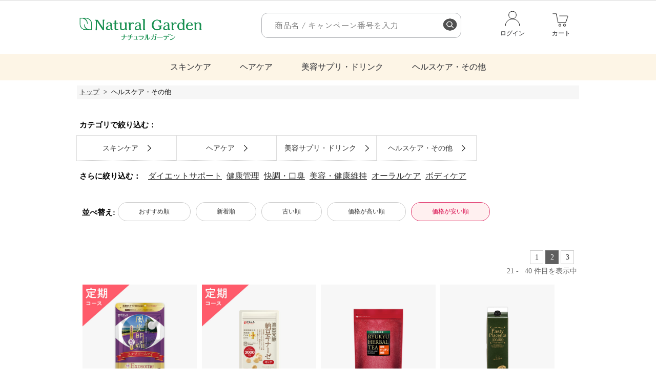

--- FILE ---
content_type: text/html;charset=UTF-8
request_url: https://n-garden.com/list/11/?sort_order=cheap_order&page=2
body_size: 16077
content:
<!DOCTYPE html>
<html lang="ja" prefix="og: http://ogp.me/ns#">
<head>







	
	
	
	
	
	
	<!-- pageTagManage headTop-->
	<!-- LandingHub Dispatcher -->
<script data-landinghub="dispatcher-helper-tag">(function(w,d,i,wl){const u=new URL('https://airport.landinghub.cloud/dispatcher/manifest.json');u.searchParams.set('id',i);u.searchParams.set('location',w.location.href);wl.length&&u.searchParams.set('wl',wl.join(','));const l=d.createElement('link');l.rel='preload';l.as='fetch';l.crossOrigin='anonymous';l.href=u.href;d.head.prepend(l)})(window,document,'247937c7-91f7-4292-8a91-ee747b229c1e',[])</script>
<script src="https://airport.landinghub.cloud/dispatcher/latest/index.js?id=247937c7-91f7-4292-8a91-ee747b229c1e" data-landinghub="dispatcher-tag" referrerpolicy="strict-origin"></script>
<!-- End of LandingHub Dispatcher -->


<meta charset="UTF-8" />
<title>
ヘルスケア・その他 | ナチュラルガーデン本店</title>
<meta name="format-detection" content="telephone=no" />
<meta name="viewport" content="width=device-width" />

<link rel="shortcut icon" href="/contents/shop/ntg/favicon.ico" />

<link type="text/css" rel="stylesheet" href="/contents/css/fontawesome/css/all.min.css" />
<link type="text/css" rel="stylesheet" href="/contents/css/fontawesome/css/v4-shims.min.css" />
<link type="text/css" rel="stylesheet" href="/contents/css/common/icomoon.css" />
<link type="text/css" rel="stylesheet" href="/contents/css/common/common.css" />

<link rel="preconnect" href="https://fonts.googleapis.com">
<link rel="preconnect" href="https://fonts.gstatic.com" crossorigin>
<link href="https://fonts.googleapis.com/css2?family=Zen+Kaku+Gothic+New:wght@300;400;500;700;900&display=swap" rel="stylesheet">
<link type="text/css" rel="stylesheet" href="/contents/shop/ntg/css/header.css" />
<link type="text/css" rel="stylesheet" href="/contents/shop/ntg/css/footer.css" />

<link type="text/css" rel="stylesheet" href="/contents/shop/ntg/css/modal-dialog.css" />

<link type="text/css" rel="stylesheet" href="/contents/shop/ntg/css/goodsList.css">
<link type="text/css" rel="stylesheet" href="/contents/css/item/GoodsList.css?var=20251128_test" />
<link type="text/css" rel="stylesheet" href="/contents/css/GoodsList.css?var=20251128_test" />

<link type="text/css" rel="stylesheet" href="/contents/shop/ntg/css/shop.common.css?var=20251128_test" />
<script>
var isLogin=false;
</script>
<script src="/contents/jquery/js/jquery.min.js"></script>
<script src="/contents/jquery/js/jquery-ui.min_eltexCustomize.js"></script>
<script src="/contents/jquery/js/jquery-ui-timepicker-addon_eltexCustomize.js"></script>
<script src="/contents/jquery/js/jquery.ui.datepicker-ja.js"></script>

<script src="/contents/js/standard.js?var=20251128_test"></script>
<script src="/contents/js/eltex.standard.js?var=20251128_test"></script>

<meta name="keywords" content="ナチュラルガーデン,Natural Garden,白酵プラセンタ,ファスティープラセンタ,酵素,ダイエット,ナタデウォッシュ,プラセンタ,白髪染め,美容,健康,ソワニティー" />
<link rel="canonical" href="https://n-garden.com/list/11/?sort_order=cheap_order&page=2" />







<script>
	var customerId ='';
	var siteType = '';
	var hashedEmail = '';
	var email = '';
	var viewList = [];
	


	//alert("debug customerNo = " + customerNo);

</script>









	
	
	
	
	
	
	<!-- pageTagManage headFirst-->
	<!-- Global site tag (gtag.js) - Google Analytics GA4 -->
<script async src="https://www.googletagmanager.com/gtag/js?id=G-1HF03EX3V5"></script>
<script>
  window.dataLayer = window.dataLayer || [];
  function gtag(){dataLayer.push(arguments);}
  gtag('js', new Date());

  gtag('config', 'G-1HF03EX3V5');
</script>

<!-- Google Tag Manager -->
<script>(function(w,d,s,l,i){w[l]=w[l]||[];w[l].push({'gtm.start':
new Date().getTime(),event:'gtm.js'});var f=d.getElementsByTagName(s)[0],
j=d.createElement(s),dl=l!='dataLayer'?'&l='+l:'';j.async=true;j.src=
'https://www.googletagmanager.com/gtm.js?id='+i+dl;f.parentNode.insertBefore(j,f);
})(window,document,'script','dataLayer','GTM-KMKS7X43');</script>
<!-- End Google Tag Manager -->

<!-- Yahoo site general tag -->
<script async src="https://s.yimg.jp/images/listing/tool/cv/ytag.js"></script>
<script>
window.yjDataLayer = window.yjDataLayer || [];
function ytag() { yjDataLayer.push(arguments); }
ytag({"type":"ycl_cookie"});
</script>

<!-- Google Tag Manager DB-->
<script>(function(w,d,s,l,i){w[l]=w[l]||[];w[l].push({'gtm.start':
new Date().getTime(),event:'gtm.js'});var f=d.getElementsByTagName(s)[0],
j=d.createElement(s),dl=l!='dataLayer'?'&l='+l:'';j.async=true;j.src=
'https://www.googletagmanager.com/gtm.js?id='+i+dl;f.parentNode.insertBefore(j,f);
})(window,document,'script','dataLayer','GTM-5PXDFKD3');</script>
<!-- End Google Tag Manager DB-->


<!-- Global site tag (gtag.js) - Google Ads: NTG1:1046180512/NTG2:1013778188/NTG3:988999307/NTG4:959288421/NTG5:874759549/nlabo:983045262/BF:830644871 -->
<script async src="https://www.googletagmanager.com/gtag/js?id=AW-874759549"></script>
<script>
  window.dataLayer = window.dataLayer || [];
  function gtag(){dataLayer.push(arguments);}
  gtag('set', 'linker', {'domains': ['n-garden.net', 'n-garden.com']});
  gtag('js', new Date());

  gtag('config', 'AW-874759549'), { 'allow_enhanced_conversions' : true } ;
  gtag('config', 'AW-1046180512');
  gtag('config', 'AW-1013778188');
  gtag('config', 'AW-988999307');
  gtag('config', 'AW-959288421');
  gtag('config', 'AW-983045262');
  gtag('config', 'AW-830644871');
</script>

<!-- Google Tag Manager -->
<script>(function(w,d,s,l,i){w[l]=w[l]||[];w[l].push({'gtm.start':
new Date().getTime(),event:'gtm.js'});var f=d.getElementsByTagName(s)[0],
j=d.createElement(s),dl=l!='dataLayer'?'&l='+l:'';j.async=true;j.src=
'https://www.googletagmanager.com/gtm.js?id='+i+dl;f.parentNode.insertBefore(j,f);
})(window,document,'script','dataLayer','GTM-ND2QXT9');</script>
<!-- End Google Tag Manager -->

<!--DB Meta Pixel Code -->
<script>
!function(f,b,e,v,n,t,s)
{if(f.fbq)return;n=f.fbq=function(){n.callMethod?
n.callMethod.apply(n,arguments):n.queue.push(arguments)};
if(!f._fbq)f._fbq=n;n.push=n;n.loaded=!0;n.version='2.0';
n.queue=[];t=b.createElement(e);t.async=!0;
t.src=v;s=b.getElementsByTagName(e)[0];
s.parentNode.insertBefore(t,s)}(window, document,'script',
'https://connect.facebook.net/en_US/fbevents.js');
fbq('init', '836823321575469');
fbq('init', '828872463354067',{
 country:'JP'
});
fbq('track', 'PageView');

</script>

<noscript><img height="1" width="1" style="display:none"
src="https://www.facebook.com/tr?id=836823321575469&ev=PageView&noscript=1"
/></noscript>
<noscript><img height="1" width="1" style="display:none"
src="https://www.facebook.com/tr?id=828872463354067&ev=PageView&noscript=1"
/></noscript>
<!--DB End Meta Pixel Code -->

<!--adws7 Google tag (gtag.js) -->
<script async src="https://www.googletagmanager.com/gtag/js?id=AW-11182532727"></script>
<script>
  window.dataLayer = window.dataLayer || [];
  function gtag(){dataLayer.push(arguments);}
  gtag('js', new Date());

  gtag('config', 'AW-11182532727');
</script>
<!--End adws7 Google tag (gtag.js) -->

<!--mcc02 Google tag (gtag.js) -->
<script async src="https://www.googletagmanager.com/gtag/js?id=AW-11198639868"></script>
<script>
  window.dataLayer = window.dataLayer || [];
  function gtag(){dataLayer.push(arguments);}
  gtag('js', new Date());

  gtag('config', 'AW-11198639868');
</script>
<!--END mcc02 Google tag (gtag.js) -->











<script>
	var _scq = _scq || [];
	

//	_scq.push(['_setDebug','true']);	//debugモード
</script>
<script>
		_scq.push(['_setCustomField', 1, '']);
		</script>
	<script>
	//for scinable reccomend
	_scq.push(['_trackPageview']);
<!-- ご契約のeltexCXのホスト名をセットする -->
var _host = 'intelligence610.eltex.co.jp';
	(function() {
	var sc = document.createElement('script'); sc.type = 'text/javascript'; sc.async = true;
	sc.src = ('https:' == document.location.protocol ? 'https://' : 'http://')  + _host + '/js/sc.js';
	var s = document.getElementsByTagName('script')[0]; s.parentNode.insertBefore(sc, s);
	})();
	</script>
















	
	
	
	
	
	
	<!-- pageTagManage headLast-->
	










</head>

<body id="GoodsList" onload="initBody();">









<!-- 共通タグなどをセット -->












	
	
	
	
	
	
	<!-- pageTagManage bodyFirst-->
	<!-- Google Tag Manager (noscript) -->
<noscript><iframe src="https://www.googletagmanager.com/ns.html?id=GTM-KMKS7X43"
height="0" width="0" style="display:none;visibility:hidden"></iframe></noscript>
<!-- End Google Tag Manager (noscript) -->

<!-- Google Tag Manager (noscript) DB -->
<noscript><iframe src="https://www.googletagmanager.com/ns.html?id=GTM-5PXDFKD3"
height="0" width="0" style="display:none;visibility:hidden"></iframe></noscript>
<!-- End Google Tag Manager (noscript) DB -->

<!-- Yahoo_rmk_230522 -->
<script async src="https://s.yimg.jp/images/listing/tool/cv/ytag.js"></script>
<script>
window.yjDataLayer = window.yjDataLayer || [];
function ytag() { yjDataLayer.push(arguments); }
ytag({
  "type":"yjad_retargeting",
  "config":{
    "yahoo_retargeting_id": "HO92W9WU7D",
    "yahoo_retargeting_label": "",
    "yahoo_retargeting_page_type": "",
    "yahoo_retargeting_items":[
      {item_id: '', category_id: '', price: '', quantity: ''}
    ]
  }
});
</script>

<!-- Yahoo3_rmk -->
<script async src="https://s.yimg.jp/images/listing/tool/cv/ytag.js"></script>
<script>
window.yjDataLayer = window.yjDataLayer || [];
function ytag() { yjDataLayer.push(arguments); }
ytag({
  "type":"yjad_retargeting",
  "config":{
    "yahoo_retargeting_id": "VNMIYPWLOL",
    "yahoo_retargeting_label": "",
    "yahoo_retargeting_page_type": "",
    "yahoo_retargeting_items":[
      {item_id: '', category_id: '', price: '', quantity: ''}
    ]
  }
});
</script>
<!--END Yahoo3_rmk -->

<!-- start ytm_190917 -->
<script type="text/javascript">
  (function () {
    var tagjs = document.createElement("script");
    var s = document.getElementsByTagName("script")[0];
    tagjs.async = true;
    tagjs.src = "//s.yjtag.jp/tag.js#site=uCFSNEm,Ebrvgix&referrer=" + encodeURIComponent(document.location.href) + "";
    s.parentNode.insertBefore(tagjs, s);
  }());
</script>
<noscript>
  <iframe src="//b.yjtag.jp/iframe?c=uCFSNEm,Ebrvgix" width="1" height="1" frameborder="0" scrolling="no" marginheight="0" marginwidth="0"></iframe>
</noscript>
<!-- end ytm_190917 -->





<!-- kozuchi -->
<script src="//c.crm-kozuchi.com/crm/wellshop2/js/store-cv.js"></script>

<!-- Google Tag Manager (noscript) -->
<noscript><iframe src="https://www.googletagmanager.com/ns.html?id=GTM-ND2QXT9"
height="0" width="0" style="display:none;visibility:hidden"></iframe></noscript>
<!-- End Google Tag Manager (noscript) -->







<div id="wrap">
<div id="header-wrap">
<header id="category" class="fncResize mode_SP">
	<a name="top" id="top"></a>
	<div id="static_block_header">
		<!--header-wrap-->
		<div id="header-wrap">
			<div id="header">
				<div id="header-inner">
					<p id="header__logo">
						<a href="/Shop.jsp"><img src="/contents/shop/ntg/images/NTG＿logo.png" alt="[公式] ナチュラルガーデン本店 ｜ 化粧品・美容・健康の通販"></a>
					</p>
					<nav id="header__navi">
						<ul class="navi_ul">
							<li id="header__navi__login">
								<a href="/Login.jsp"><span>ログイン</span></a>
									</li>
							<li id="header__navi__cart"><a href="/Cart.jsp"><em class="point-circle" style="display: none;"></em><span>カート</span></a></li>
							<li id="header__navi__sp-menu"><span>メニュー</span></li>
							<!--メニューend-->
						</ul>

						<!--メニューバー-->
						<div class="phone_area">
							<div class="hamburger-menu" id="js-hamburger">
								<input type="checkbox" id="menu-btn-check"><label for="menu-btn-check" class="menu-btn"><span></span></label>
								<!--ここからメニュー-->
								<div class="menu-content">

									<div class="sp_search">
										<div id="header__search" class="header__search menu__search">
											<form method="get" action="/GoodsList.jsp" class="" name="searchForm" id="">
											<div class="header__search__text menu__search__text">
												<input type="text" placeholder="商品名 / キャンペーン番号を入力" class="input-search-text" autocomplete="off" name="keyword"  value="">
												<input type="submit" value="" id="input-search-button">
												<div class="np-suggest-container np-suggest-container-mobile" style="flex-direction: column; display: none;">
												<div class="np-keyword-suggest"></div>
												<div class="np-item-suggest-v2" style="display: none;"></div>
												</div>
											</div>
											</form>
										</div>
									</div>

									<ul>
										<li class="menu_pink">商品カテゴリ</li>
									</ul>
									<!--includeParts GlobalNaviSP -->
									<ul class="menu_none">
  <li style="border-bottom: 0.5px solid #e0e0e0;"><a href="/s/category_skincare/"><img src="/contents/shop/ntg/img/common/category/skincare.png" class="menu_icon">スキンケア</a></li>
  <li style="border-bottom: 0.5px solid #e0e0e0;"><a href="/s/category_haircare/"><img src="/contents/shop/ntg/img/common/category/haircare.png" class="menu_icon">ヘアケア</a></li>
  <li style="border-bottom: 0.5px solid #e0e0e0;"><a href="/s/category_beautycare/"><img src="/contents/shop/ntg/img/common/category/beauty.png" class="menu_icon">美容サプリ・ドリンク</a></li>
  <li style="border-bottom: 0.5px solid #e0e0e0;"><a href="/s/category_healthcare/"><img src="/contents/shop/ntg/img/common/category/health.png" class="menu_icon">ヘルスケア・その他</a></li>
</ul>
<ul class="menu_ilust">
  <img src="/contents/shop/ntg/images/menu_ilust.png" class="menu_ilust">
</ul>
<ul class="menu_color">
  <li><a href="/">トップページ</a></li>
  <li><a href="/s/guide/">ご利用案内</a></li>
  <li><a href="/s/faq/">よくあるご質問</a></li>
<li><a href="https://n-garden.com/s/0103505/">ポイント・ランクアップ制度</a></li>	
  <li><a href="https://naturalgarden.co.jp/company">会社情報</a></li>
</ul>

<style>
	@media screen and (max-width: 640px){
.sp_search {
    margin-bottom: -10px;
}}

</style></div>

								<div class="hamburger-demo-closelabel">
									<label for="menu-btn-check" class="hamburger-demo-cover"></label>
								</div>

							</div>
						</div><!-- .phone_area -->

					</nav>

					<div class="pc_search">
						<div id="header__search" class="header__search">
							<form method="get" action="/GoodsList.jsp" class="" name="searchForm" id="">
								<div class="header__search__text">
									<input type="text" placeholder="商品名 / キャンペーン番号を入力" class="input-search-text" autocomplete="off" name="keyword" value="">
									<input type="submit" value="" id="input-search-button">
									<div class="np-suggest-container np-suggest-container-mobile" style="flex-direction: column; display: none;">
										<div class="np-keyword-suggest"></div>
										<div class="np-item-suggest-v2" style="display: none;"></div>
									</div>
								</div>
							</form>
						</div><!-- .header__search  -->
					</div><!-- .pc_search  -->

				</div>
			</div>
		</div>
	</div><!-- .static_block_header  -->
</header>

</div><!-- #header-wrap  -->


<div id="header-wrap-pos"></div>
<div id="header-keyword-wrap">
	<div id="header-keyword">
	<!--includeParts GlobalNaviPC -->
	<ul id="gnav-pc">
    <li><a href="/s/category_skincare/">スキンケア</a></li>
    <li><a href="/s/category_haircare/">ヘアケア</a></li>
    <li><a href="/s/category_beautycare/">美容サプリ・ドリンク</a></li>
    <li><a href="/s/category_healthcare/">ヘルスケア・その他</a></li>
</ul>
</div>
</div><!--  .header-keyword-wrap  -->



	<div id="contents" class="contents twoColumns cf">



<nav id="panNav" class="panNav">
	<ul class="cf" itemscope itemtype="https://schema.org/BreadcrumbList">
	<li itemprop="itemListElement" itemscope itemtype="https://schema.org/ListItem">
			<a itemprop="item" href="/Shop.jsp" >
				<span itemprop="name">トップ</span>
			</a>
			 <meta itemprop="position" content="1" />
		</li>
	<li>
			<span>ヘルスケア・その他</span>
		</li>
	</ul>
</nav>




<form name="formMain" action="/GoodsList.jsp" method="post" class="clearfix" onsubmit="return false;" novalidate>
<input type="hidden" id="a" name="a" value="1"/>
<input type="hidden" id="mode" name="mode" value=""/>
<input type="hidden" id="focusItemId" name="focusItemId" value=""/>
<input type="hidden" id="token" name="token" value="MKOmm59MBWdkxxOHkDbngGR5K3RKshMU"/>
<input type="hidden" id="flowToken" name="flowToken" value=""/>
<input type="hidden" id="screenId" name="screenId" value="GoodsList"/>
<input type="hidden" id="appContextPath" value="/"/>
<input type="hidden" id="pageLocale" value="ja_JP"/>
<input type="hidden" id="pageLocaleLangage" value="ja"/>
<div id="topGroupName" class="set-group topGroupName topLayoutGroupBlock">
	<div id="dispInfoItemWrap" class="itemWrap dispInfoItemWrap includeWrap">
	<div class="items">
		<div id="pagePartsHtmlText_GoodsList_innerId" class="pagePartsHtmlText GoodsList clearfix"><span style='display:none;'></span></div></div>
	</div><input type="hidden" id="keyword" name="keyword" value=""/>
	<input type="hidden" id="price_range_min" name="price_range_min" value=""/>
	<input type="hidden" id="price_range_max" name="price_range_max" value=""/>
	<input type="hidden" id="category_id" name="category_id" value="11"/>
	<input type="hidden" id="page" name="page" value="2"/>
	<input type="hidden" id="sort_order" name="sort_order" value="cheap_order"/>
	<input type="hidden" id="perpage" name="perpage" value="20"/>
	<input type="hidden" id="sku" name="sku" value=""/>
	<input type="hidden" id="sc" name="sc" value=""/>
	<input type="hidden" id="display" name="display" value=""/>
	<input type="hidden" id="s1" name="s1" value=""/>
	<input type="hidden" id="s2" name="s2" value=""/>
	<input type="hidden" id="s3" name="s3" value=""/>
	<input type="hidden" id="s4" name="s4" value=""/>
	<input type="hidden" id="s5" name="s5" value=""/>
	<input type="hidden" id="resultsDataNumber" name="resultsDataNumber" value="48"/>
	<div id="cmsGroup" class="tabGroupBlock">
<div id="keyMatchList" class="set-group keyMatchList">
			<input type="hidden" id="keyMatchListResultsSelectedIndex" name="keyMatchListResultsSelectedIndex" value=""/>
			<input type="hidden" id="keyMatchListResultsDataSize" name="keyMatchListResultsDataSize" value="0"/>
			<div id="keyMatchListResults"></div>
			</div><div id="sort" class="set-group sort goodsSort sortArea cf">
			<div id="sortGroup" class="set-group sortGroup sortAreaLeft">
				<div id="sortTypeLabelItemWrap" class="itemWrap sortTypeLabelItemWrap spanWrap">
				<label id="sortTypeLabel_labelId" for="sortTypeLabel" class="labels sortTypeLabel_itemLabel">並べ替え:</label>
				<div class="items">
					<span id="sortTypeLabel_innerId" class="MIXED sortTypeLabel"></span>
				</div>
				</div><div id="recomendSortLinkItemWrap" class="itemWrap recomendSortLinkItemWrap linkWrap ">
				<div class="items">
					<a href="/list/11/?page=2&amp;sort_order=no_order" id="recomendSortLink_link" class="btn_0  recomendSortLink" >おすすめ順</a>
				</div>
				</div><div id="newGoodsSortLinkItemWrap" class="itemWrap newGoodsSortLinkItemWrap linkWrap ">
				<div class="items">
					<a href="/list/11/?page=2&amp;sort_order=new_order" id="newGoodsSortLink_link" class="btn_0  newGoodsSortLink" >新着順</a>
				</div>
				</div><div id="oldGoodsSortLinkItemWrap" class="itemWrap oldGoodsSortLinkItemWrap linkWrap ">
				<div class="items">
					<a href="/list/11/?page=2&amp;sort_order=old_order" id="oldGoodsSortLink_link" class="btn_0  oldGoodsSortLink" >古い順</a>
				</div>
				</div><div id="expensiveGoodsSortLinkItemWrap" class="itemWrap expensiveGoodsSortLinkItemWrap linkWrap ">
				<div class="items">
					<a href="/list/11/?page=2&amp;sort_order=expensive_order" id="expensiveGoodsSortLink_link" class="btn_0  expensiveGoodsSortLink" >価格が高い順</a>
				</div>
				</div><div id="cheapGoodsSortLinkItemWrap" class="itemWrap cheapGoodsSortLinkItemWrap linkWrap check">
				<div class="items">
					<a href="/list/11/?page=2&amp;sort_order=cheap_order" id="cheapGoodsSortLink_link" class="btn_0 check cheapGoodsSortLink" >価格が安い順</a>
				</div>
				</div></div></div><div id="goodsList" class="set-group goodsList">
			<div id="message" class="set-group message">
				</div><input type="hidden" id="resultsSelectedIndex" name="resultsSelectedIndex" value=""/>
			<input type="hidden" id="resultsDataSize" name="resultsDataSize" value="20"/>
			<div id="results" class="results goodsList data-matrix">
				<div class="matrix-header">
					
<div class="resultsShowMaxLine showMaxLine set-item">
	<span class="PRE_SURROUND_MAX_SELECT"></span>
	<span class="MAX_SELECT_NOW_PAGE MAX_SHOW_LINE_NUMBER">20</span>
	<span class="SEPARATOR_MAX_SELECT"></span>
	<a href="/list/11/?page=1&amp;sort_order=cheap_order&amp;perpage=40" class="MAX_SHOW_LINE"><span class="MAX_SHOW_LINE_NUMBER">40</span></a>
	<span class="SEPARATOR_MAX_SELECT"></span>
	<a href="/list/11/?page=1&amp;sort_order=cheap_order&amp;perpage=80" class="MAX_SHOW_LINE"><span class="MAX_SHOW_LINE_NUMBER">80</span></a>
	<span class="SEPARATOR_MAX_SELECT"></span>
	<a href="/list/11/?page=1&amp;sort_order=cheap_order&amp;perpage=120" class="MAX_SHOW_LINE"><span class="MAX_SHOW_LINE_NUMBER">120</span></a>
	<span class="POST_SURROUND_MAX_SELECT"></span>
	<input type="hidden" id="resultsMaxShowLine" name="resultsMaxShowLine" value="20"/>
</div>
<div class="pageInfo">
						
<input type="hidden" id="resultsShowPageNumber" name="resultsShowPageNumber" value="2"/>
<ul class="pagination">
	<li><a href="/list/11/?sort_order=cheap_order&amp;page=1" class="PAGING_LINK"><span class="PAGING PAGING_TOP"></span></a></li>
	<li><a href="/list/11/?sort_order=cheap_order&amp;page=1" class="PAGING_LINK"><span class="PAGING PAGING_BEFORE"></span></a></li>
	<li><a href="/list/11/?sort_order=cheap_order&amp;page=1" class="PAGING_LINK_PAGE">1</a></li>
	<li class="PAGING_LINK_NOW_PAGE">2</li>
	<li><a href="/list/11/?sort_order=cheap_order&amp;page=3" class="PAGING_LINK_PAGE">3</a></li>
	<li><a href="/list/11/?sort_order=cheap_order&amp;page=3" class="PAGING_LINK"><span class="PAGING PAGING_NEXT"></span></a></li>
	<li><a href="/list/11/?sort_order=cheap_order&amp;page=3" class="PAGING_LINK"><span class="PAGING PAGING_LAST"></span></a></li>
</ul>

<div class="resultsPagingResultsShow pagingResultsShow">
	<span class="resultsDataNumber dataNumber">48</span><span class="resultsStartNumber startNumber">21</span><span class="resultsEndNumber endNumber">40</span></div>
</div>
					</div>
				<div class="matrix-body">
				<div id="resultsRow_0" class="resultsRow img goodsItem cf ">
					<div id="goodsImg_0ItemWrap" class="itemWrap goodsImgItemWrap imglinkWrap">
					<div class="items">
						<a href="/item/EI00002-KS-TN-0100/" id="goodsImg_0_link" class="goodsImg" ><img src="/contents/shop/ntg/img/goods/cart-fkmbex01_1tk.jpg"  id="goodsImg_0_disp" class="goodsImg" alt="風光明媚 エクソソームアイ 1袋[定期コース]"/></a>
					</div>
					</div><div id="goodsInfo_0" class="set-group goodsInfo">
						<div id="goodsName_0ItemWrap" class="itemWrap goodsNameItemWrap linkWrap">
						<div class="items">
							<a href="/item/EI00002-KS-TN-0100/" id="goodsName_0_link" class="goodsName" >風光明媚 エクソソームアイ 1袋[定期コース]</a>
						</div>
						</div><div id="price_0ItemWrap" class="itemWrap priceItemWrap spanWrap">
						<div class="items">
							<span id="price_0_innerId" class="NUMBER price">3,780</span>
							<span id="priceSuffixLabel_0" class="priceSuffixLabel suffixLabel">円&#40;税込&#41;</span>
						</div>
						</div><div id="saleStatus_0ItemWrap" class="itemWrap saleStatusItemWrap codelabelWrap">
						<div class="items">
							<span id="saleStatusPreLabel_0" class="saleStatusPreLabel preLabel">【</span>
							<span id="saleStatus_0_innerId" class="saleStatus">販売中</span>
							<span id="saleStatusSuffixLabel_0" class="saleStatusSuffixLabel suffixLabel">】</span>
						</div>
						</div></div><div id="userOperateArea_0" class="set-group userOperateArea">
						<div id="addCount_0ItemWrap" class="itemWrap addCountItemWrap comboboxWrap">
						<label id="addCount_0_labelId" for="addCount_0" class="labels addCount_itemLabel ">数量</label>
						<div class="items">
							<select id="addCount_0" name="addCount_0" class="addCount">
								<option value="1" selected>1</option>
								<option value="2">2</option>
								<option value="3">3</option>
								<option value="4">4</option>
								<option value="5">5</option>
								<option value="6">6</option>
								<option value="7">7</option>
								<option value="8">8</option>
								<option value="9">9</option>
								<option value="10">10</option>
								<option value="11">11</option>
								<option value="12">12</option>
								</select>
							<input type="button" id="plusButton_0" name="plusButton_0" class="add_subbtn plusButton" value="+" onclick="return onclickPlusButton(this, event, 0, '_0');" alt="+"/>
							<input type="button" id="minusButton_0" name="minusButton_0" class="add_subbtn minusButton" value="-" onclick="return onclickMinusButton(this, event, 0, '_0');" alt="-"/>
							<span id="__error_addCount_0" class="__error __error_addCount">
								</span>
						</div>
						</div><div id="addCart_0ItemWrap" class="itemWrap addCartItemWrap linkWrap">
						<div class="items">
							<a href="#" id="addCart_0_link" class="addCart"  onclick="return onclickAddCart(this, event, 0, '_0');">カートに入れる</a>
						</div>
						</div><div id="addFavoriteLink_0ItemWrap" class="itemWrap addFavoriteLinkItemWrap linkWrap">
						<div class="items">
							<a href="#" id="addFavoriteLink_0_link" class="addFavoriteLink"  onclick="return onclickAddFavoriteLink(this, event, 0, '_0');">お気に入りに追加</a>
						</div>
						</div></div></div>
				<div id="resultsRow_1" class="resultsRow img goodsItem cf ">
					<div id="goodsImg_1ItemWrap" class="itemWrap goodsImgItemWrap imglinkWrap">
					<div class="items">
						<a href="/item/NK00002-KS-TN-0100/" id="goodsImg_1_link" class="goodsImg" ><img src="/contents/shop/ntg/img/goods/cart-natto-07_1tk.jpg"  id="goodsImg_1_disp" class="goodsImg" alt="納豆キナーゼキング 1袋[定期コース]"/></a>
					</div>
					</div><div id="goodsInfo_1" class="set-group goodsInfo">
						<div id="goodsName_1ItemWrap" class="itemWrap goodsNameItemWrap linkWrap">
						<div class="items">
							<a href="/item/NK00002-KS-TN-0100/" id="goodsName_1_link" class="goodsName" >納豆キナーゼキング 1袋[定期コース]</a>
						</div>
						</div><div id="price_1ItemWrap" class="itemWrap priceItemWrap spanWrap">
						<div class="items">
							<span id="price_1_innerId" class="NUMBER price">3,800</span>
							<span id="priceSuffixLabel_1" class="priceSuffixLabel suffixLabel">円&#40;税込&#41;</span>
						</div>
						</div><div id="saleStatus_1ItemWrap" class="itemWrap saleStatusItemWrap codelabelWrap">
						<div class="items">
							<span id="saleStatusPreLabel_1" class="saleStatusPreLabel preLabel">【</span>
							<span id="saleStatus_1_innerId" class="saleStatus">販売中</span>
							<span id="saleStatusSuffixLabel_1" class="saleStatusSuffixLabel suffixLabel">】</span>
						</div>
						</div></div><div id="userOperateArea_1" class="set-group userOperateArea">
						<div id="addCount_1ItemWrap" class="itemWrap addCountItemWrap comboboxWrap">
						<label id="addCount_1_labelId" for="addCount_1" class="labels addCount_itemLabel ">数量</label>
						<div class="items">
							<select id="addCount_1" name="addCount_1" class="addCount">
								<option value="1" selected>1</option>
								<option value="2">2</option>
								<option value="3">3</option>
								<option value="4">4</option>
								<option value="5">5</option>
								<option value="6">6</option>
								<option value="7">7</option>
								<option value="8">8</option>
								<option value="9">9</option>
								<option value="10">10</option>
								<option value="11">11</option>
								<option value="12">12</option>
								</select>
							<input type="button" id="plusButton_1" name="plusButton_1" class="add_subbtn plusButton" value="+" onclick="return onclickPlusButton(this, event, 1, '_1');" alt="+"/>
							<input type="button" id="minusButton_1" name="minusButton_1" class="add_subbtn minusButton" value="-" onclick="return onclickMinusButton(this, event, 1, '_1');" alt="-"/>
							<span id="__error_addCount_1" class="__error __error_addCount">
								</span>
						</div>
						</div><div id="addCart_1ItemWrap" class="itemWrap addCartItemWrap linkWrap">
						<div class="items">
							<a href="#" id="addCart_1_link" class="addCart"  onclick="return onclickAddCart(this, event, 1, '_1');">カートに入れる</a>
						</div>
						</div><div id="addFavoriteLink_1ItemWrap" class="itemWrap addFavoriteLinkItemWrap linkWrap">
						<div class="items">
							<a href="#" id="addFavoriteLink_1_link" class="addFavoriteLink"  onclick="return onclickAddFavoriteLink(this, event, 1, '_1');">お気に入りに追加</a>
						</div>
						</div></div></div>
				<div id="resultsRow_2" class="resultsRow img goodsItem cf ">
					<div id="goodsImg_2ItemWrap" class="itemWrap goodsImgItemWrap imglinkWrap">
					<div class="items">
						<a href="/item/RS00001-OB-NN-0100/" id="goodsImg_2_link" class="goodsImg" ><img src="/contents/shop/ntg/img/goods/cart-sukkiri01_n01.jpg"  id="goodsImg_2_disp" class="goodsImg" alt="琉球すっきり物語 1袋"/></a>
					</div>
					</div><div id="goodsInfo_2" class="set-group goodsInfo">
						<div id="goodsName_2ItemWrap" class="itemWrap goodsNameItemWrap linkWrap">
						<div class="items">
							<a href="/item/RS00001-OB-NN-0100/" id="goodsName_2_link" class="goodsName" >琉球すっきり物語 1袋</a>
						</div>
						</div><div id="price_2ItemWrap" class="itemWrap priceItemWrap spanWrap">
						<div class="items">
							<span id="price_2_innerId" class="NUMBER price">3,805</span>
							<span id="priceSuffixLabel_2" class="priceSuffixLabel suffixLabel">円&#40;税込&#41;</span>
						</div>
						</div><div id="saleStatus_2ItemWrap" class="itemWrap saleStatusItemWrap codelabelWrap">
						<div class="items">
							<span id="saleStatusPreLabel_2" class="saleStatusPreLabel preLabel">【</span>
							<span id="saleStatus_2_innerId" class="saleStatus">販売中</span>
							<span id="saleStatusSuffixLabel_2" class="saleStatusSuffixLabel suffixLabel">】</span>
						</div>
						</div></div><div id="userOperateArea_2" class="set-group userOperateArea">
						<div id="addCount_2ItemWrap" class="itemWrap addCountItemWrap comboboxWrap">
						<label id="addCount_2_labelId" for="addCount_2" class="labels addCount_itemLabel ">数量</label>
						<div class="items">
							<select id="addCount_2" name="addCount_2" class="addCount">
								<option value="1" selected>1</option>
								<option value="2">2</option>
								<option value="3">3</option>
								<option value="4">4</option>
								<option value="5">5</option>
								<option value="6">6</option>
								<option value="7">7</option>
								<option value="8">8</option>
								<option value="9">9</option>
								<option value="10">10</option>
								<option value="11">11</option>
								<option value="12">12</option>
								</select>
							<input type="button" id="plusButton_2" name="plusButton_2" class="add_subbtn plusButton" value="+" onclick="return onclickPlusButton(this, event, 2, '_2');" alt="+"/>
							<input type="button" id="minusButton_2" name="minusButton_2" class="add_subbtn minusButton" value="-" onclick="return onclickMinusButton(this, event, 2, '_2');" alt="-"/>
							<span id="__error_addCount_2" class="__error __error_addCount">
								</span>
						</div>
						</div><div id="addCart_2ItemWrap" class="itemWrap addCartItemWrap linkWrap">
						<div class="items">
							<a href="#" id="addCart_2_link" class="addCart"  onclick="return onclickAddCart(this, event, 2, '_2');">カートに入れる</a>
						</div>
						</div><div id="addFavoriteLink_2ItemWrap" class="itemWrap addFavoriteLinkItemWrap linkWrap">
						<div class="items">
							<a href="#" id="addFavoriteLink_2_link" class="addFavoriteLink"  onclick="return onclickAddFavoriteLink(this, event, 2, '_2');">お気に入りに追加</a>
						</div>
						</div></div></div>
				<div id="resultsRow_3" class="resultsRow img goodsItem cf ">
					<div id="goodsImg_3ItemWrap" class="itemWrap goodsImgItemWrap imglinkWrap">
					<div class="items">
						<a href="/item/PL00005-FS-NN-0100/" id="goodsImg_3_link" class="goodsImg" ><img src="/contents/shop/ntg/img/goods/cart-fasty-164_1.jpg"  id="goodsImg_3_disp" class="goodsImg" alt="ファスティープラセンタ 1本"/></a>
					</div>
					</div><div id="goodsInfo_3" class="set-group goodsInfo">
						<div id="goodsName_3ItemWrap" class="itemWrap goodsNameItemWrap linkWrap">
						<div class="items">
							<a href="/item/PL00005-FS-NN-0100/" id="goodsName_3_link" class="goodsName" >ファスティープラセンタ 1本</a>
						</div>
						</div><div id="price_3ItemWrap" class="itemWrap priceItemWrap spanWrap">
						<div class="items">
							<span id="price_3_innerId" class="NUMBER price">3,880</span>
							<span id="priceSuffixLabel_3" class="priceSuffixLabel suffixLabel">円&#40;税込&#41;</span>
						</div>
						</div><div id="saleStatus_3ItemWrap" class="itemWrap saleStatusItemWrap codelabelWrap">
						<div class="items">
							<span id="saleStatusPreLabel_3" class="saleStatusPreLabel preLabel">【</span>
							<span id="saleStatus_3_innerId" class="saleStatus">販売中</span>
							<span id="saleStatusSuffixLabel_3" class="saleStatusSuffixLabel suffixLabel">】</span>
						</div>
						</div></div><div id="userOperateArea_3" class="set-group userOperateArea">
						<div id="addFavoriteLink_3ItemWrap" class="itemWrap addFavoriteLinkItemWrap linkWrap">
						<div class="items">
							<a href="#" id="addFavoriteLink_3_link" class="addFavoriteLink"  onclick="return onclickAddFavoriteLink(this, event, 3, '_3');">お気に入りに追加</a>
						</div>
						</div></div></div>
				<div id="resultsRow_4" class="resultsRow img goodsItem cf ">
					<div id="goodsImg_4ItemWrap" class="itemWrap goodsImgItemWrap imglinkWrap">
					<div class="items">
						<a href="/item/TN00001-NM-NN-0100/" id="goodsImg_4_link" class="goodsImg" ><img src="/contents/shop/ntg/img/goods/cart-nata_toku01_n01.jpg"  id="goodsImg_4_disp" class="goodsImg" alt="特煎なたまめ茶 1袋"/></a>
					</div>
					</div><div id="goodsInfo_4" class="set-group goodsInfo">
						<div id="goodsName_4ItemWrap" class="itemWrap goodsNameItemWrap linkWrap">
						<div class="items">
							<a href="/item/TN00001-NM-NN-0100/" id="goodsName_4_link" class="goodsName" >特煎なたまめ茶 1袋</a>
						</div>
						</div><div id="price_4ItemWrap" class="itemWrap priceItemWrap spanWrap">
						<div class="items">
							<span id="price_4_innerId" class="NUMBER price">3,909</span>
							<span id="priceSuffixLabel_4" class="priceSuffixLabel suffixLabel">円&#40;税込&#41;</span>
						</div>
						</div><div id="saleStatus_4ItemWrap" class="itemWrap saleStatusItemWrap codelabelWrap">
						<div class="items">
							<span id="saleStatusPreLabel_4" class="saleStatusPreLabel preLabel">【</span>
							<span id="saleStatus_4_innerId" class="saleStatus">販売中</span>
							<span id="saleStatusSuffixLabel_4" class="saleStatusSuffixLabel suffixLabel">】</span>
						</div>
						</div></div><div id="userOperateArea_4" class="set-group userOperateArea">
						<div id="addCount_4ItemWrap" class="itemWrap addCountItemWrap comboboxWrap">
						<label id="addCount_4_labelId" for="addCount_4" class="labels addCount_itemLabel ">数量</label>
						<div class="items">
							<select id="addCount_4" name="addCount_4" class="addCount">
								<option value="1" selected>1</option>
								<option value="2">2</option>
								<option value="3">3</option>
								<option value="4">4</option>
								<option value="5">5</option>
								<option value="6">6</option>
								<option value="7">7</option>
								<option value="8">8</option>
								<option value="9">9</option>
								<option value="10">10</option>
								<option value="11">11</option>
								<option value="12">12</option>
								</select>
							<input type="button" id="plusButton_4" name="plusButton_4" class="add_subbtn plusButton" value="+" onclick="return onclickPlusButton(this, event, 4, '_4');" alt="+"/>
							<input type="button" id="minusButton_4" name="minusButton_4" class="add_subbtn minusButton" value="-" onclick="return onclickMinusButton(this, event, 4, '_4');" alt="-"/>
							<span id="__error_addCount_4" class="__error __error_addCount">
								</span>
						</div>
						</div><div id="addCart_4ItemWrap" class="itemWrap addCartItemWrap linkWrap">
						<div class="items">
							<a href="#" id="addCart_4_link" class="addCart"  onclick="return onclickAddCart(this, event, 4, '_4');">カートに入れる</a>
						</div>
						</div><div id="addFavoriteLink_4ItemWrap" class="itemWrap addFavoriteLinkItemWrap linkWrap">
						<div class="items">
							<a href="#" id="addFavoriteLink_4_link" class="addFavoriteLink"  onclick="return onclickAddFavoriteLink(this, event, 4, '_4');">お気に入りに追加</a>
						</div>
						</div></div></div>
				<div id="resultsRow_5" class="resultsRow img goodsItem cf ">
					<div id="goodsImg_5ItemWrap" class="itemWrap goodsImgItemWrap imglinkWrap">
					<div class="items">
						<a href="/item/HF00002-OM-TN-0100/" id="goodsImg_5_link" class="goodsImg" ><img src="/contents/shop/ntg/img/goods/cart-onhari01_1tk.jpg"  id="goodsImg_5_disp" class="goodsImg" alt="温巡り はりキュア 1本[定期コース]"/></a>
					</div>
					</div><div id="goodsInfo_5" class="set-group goodsInfo">
						<div id="goodsName_5ItemWrap" class="itemWrap goodsNameItemWrap linkWrap">
						<div class="items">
							<a href="/item/HF00002-OM-TN-0100/" id="goodsName_5_link" class="goodsName" >温巡り はりキュア 1本[定期コース]</a>
						</div>
						</div><div id="price_5ItemWrap" class="itemWrap priceItemWrap spanWrap">
						<div class="items">
							<span id="price_5_innerId" class="NUMBER price">3,960</span>
							<span id="priceSuffixLabel_5" class="priceSuffixLabel suffixLabel">円&#40;税込&#41;</span>
						</div>
						</div><div id="saleStatus_5ItemWrap" class="itemWrap saleStatusItemWrap codelabelWrap">
						<div class="items">
							<span id="saleStatusPreLabel_5" class="saleStatusPreLabel preLabel">【</span>
							<span id="saleStatus_5_innerId" class="saleStatus">販売中</span>
							<span id="saleStatusSuffixLabel_5" class="saleStatusSuffixLabel suffixLabel">】</span>
						</div>
						</div></div><div id="userOperateArea_5" class="set-group userOperateArea">
						<div id="addCount_5ItemWrap" class="itemWrap addCountItemWrap comboboxWrap">
						<label id="addCount_5_labelId" for="addCount_5" class="labels addCount_itemLabel ">数量</label>
						<div class="items">
							<select id="addCount_5" name="addCount_5" class="addCount">
								<option value="1" selected>1</option>
								<option value="2">2</option>
								<option value="3">3</option>
								<option value="4">4</option>
								<option value="5">5</option>
								<option value="6">6</option>
								<option value="7">7</option>
								<option value="8">8</option>
								<option value="9">9</option>
								<option value="10">10</option>
								<option value="11">11</option>
								<option value="12">12</option>
								</select>
							<input type="button" id="plusButton_5" name="plusButton_5" class="add_subbtn plusButton" value="+" onclick="return onclickPlusButton(this, event, 5, '_5');" alt="+"/>
							<input type="button" id="minusButton_5" name="minusButton_5" class="add_subbtn minusButton" value="-" onclick="return onclickMinusButton(this, event, 5, '_5');" alt="-"/>
							<span id="__error_addCount_5" class="__error __error_addCount">
								</span>
						</div>
						</div><div id="addCart_5ItemWrap" class="itemWrap addCartItemWrap linkWrap">
						<div class="items">
							<a href="#" id="addCart_5_link" class="addCart"  onclick="return onclickAddCart(this, event, 5, '_5');">カートに入れる</a>
						</div>
						</div><div id="addFavoriteLink_5ItemWrap" class="itemWrap addFavoriteLinkItemWrap linkWrap">
						<div class="items">
							<a href="#" id="addFavoriteLink_5_link" class="addFavoriteLink"  onclick="return onclickAddFavoriteLink(this, event, 5, '_5');">お気に入りに追加</a>
						</div>
						</div></div></div>
				<div id="resultsRow_6" class="resultsRow img goodsItem cf ">
					<div id="goodsImg_6ItemWrap" class="itemWrap goodsImgItemWrap imglinkWrap">
					<div class="items">
						<a href="/item/BT00001-ND-NN-0100/" id="goodsImg_6_link" class="goodsImg" ><img src="/contents/shop/ntg/img/goods/cart-ntdc-06_1.jpg"  id="goodsImg_6_disp" class="goodsImg" alt="ナタ・デ・トックブラックティー 1箱"/></a>
					</div>
					</div><div id="goodsInfo_6" class="set-group goodsInfo">
						<div id="goodsName_6ItemWrap" class="itemWrap goodsNameItemWrap linkWrap">
						<div class="items">
							<a href="/item/BT00001-ND-NN-0100/" id="goodsName_6_link" class="goodsName" >ナタ・デ・トックブラックティー 1箱</a>
						</div>
						</div><div id="price_6ItemWrap" class="itemWrap priceItemWrap spanWrap">
						<div class="items">
							<span id="price_6_innerId" class="NUMBER price">3,980</span>
							<span id="priceSuffixLabel_6" class="priceSuffixLabel suffixLabel">円&#40;税込&#41;</span>
						</div>
						</div><div id="saleStatus_6ItemWrap" class="itemWrap saleStatusItemWrap codelabelWrap">
						<div class="items">
							<span id="saleStatusPreLabel_6" class="saleStatusPreLabel preLabel">【</span>
							<span id="saleStatus_6_innerId" class="saleStatus">販売中</span>
							<span id="saleStatusSuffixLabel_6" class="saleStatusSuffixLabel suffixLabel">】</span>
						</div>
						</div></div><div id="userOperateArea_6" class="set-group userOperateArea">
						<div id="addCount_6ItemWrap" class="itemWrap addCountItemWrap comboboxWrap">
						<label id="addCount_6_labelId" for="addCount_6" class="labels addCount_itemLabel ">数量</label>
						<div class="items">
							<select id="addCount_6" name="addCount_6" class="addCount">
								<option value="1" selected>1</option>
								<option value="2">2</option>
								<option value="3">3</option>
								<option value="4">4</option>
								<option value="5">5</option>
								<option value="6">6</option>
								<option value="7">7</option>
								<option value="8">8</option>
								<option value="9">9</option>
								<option value="10">10</option>
								<option value="11">11</option>
								<option value="12">12</option>
								</select>
							<input type="button" id="plusButton_6" name="plusButton_6" class="add_subbtn plusButton" value="+" onclick="return onclickPlusButton(this, event, 6, '_6');" alt="+"/>
							<input type="button" id="minusButton_6" name="minusButton_6" class="add_subbtn minusButton" value="-" onclick="return onclickMinusButton(this, event, 6, '_6');" alt="-"/>
							<span id="__error_addCount_6" class="__error __error_addCount">
								</span>
						</div>
						</div><div id="addCart_6ItemWrap" class="itemWrap addCartItemWrap linkWrap">
						<div class="items">
							<a href="#" id="addCart_6_link" class="addCart"  onclick="return onclickAddCart(this, event, 6, '_6');">カートに入れる</a>
						</div>
						</div><div id="addFavoriteLink_6ItemWrap" class="itemWrap addFavoriteLinkItemWrap linkWrap">
						<div class="items">
							<a href="#" id="addFavoriteLink_6_link" class="addFavoriteLink"  onclick="return onclickAddFavoriteLink(this, event, 6, '_6');">お気に入りに追加</a>
						</div>
						</div></div></div>
				<div id="resultsRow_7" class="resultsRow img goodsItem cf ">
					<div id="goodsImg_7ItemWrap" class="itemWrap goodsImgItemWrap imglinkWrap">
					<div class="items">
						<a href="/item/GC00001-OM-NN-0100/" id="goodsImg_7_link" class="goodsImg" ><img src="/contents/shop/ntg/img/goods/cart-ongru_tube-04_1.jpg"  id="goodsImg_7_disp" class="goodsImg" alt="温巡りグルコクリーム&#40;チューブタイプ&#41; 1本"/></a>
					</div>
					</div><div id="goodsInfo_7" class="set-group goodsInfo">
						<div id="goodsName_7ItemWrap" class="itemWrap goodsNameItemWrap linkWrap">
						<div class="items">
							<a href="/item/GC00001-OM-NN-0100/" id="goodsName_7_link" class="goodsName" >温巡りグルコクリーム&#40;チューブタイプ&#41; 1本</a>
						</div>
						</div><div id="price_7ItemWrap" class="itemWrap priceItemWrap spanWrap">
						<div class="items">
							<span id="price_7_innerId" class="NUMBER price">4,170</span>
							<span id="priceSuffixLabel_7" class="priceSuffixLabel suffixLabel">円&#40;税込&#41;</span>
						</div>
						</div><div id="saleStatus_7ItemWrap" class="itemWrap saleStatusItemWrap codelabelWrap">
						<div class="items">
							<span id="saleStatusPreLabel_7" class="saleStatusPreLabel preLabel">【</span>
							<span id="saleStatus_7_innerId" class="saleStatus">販売中</span>
							<span id="saleStatusSuffixLabel_7" class="saleStatusSuffixLabel suffixLabel">】</span>
						</div>
						</div></div><div id="userOperateArea_7" class="set-group userOperateArea">
						<div id="addCount_7ItemWrap" class="itemWrap addCountItemWrap comboboxWrap">
						<label id="addCount_7_labelId" for="addCount_7" class="labels addCount_itemLabel ">数量</label>
						<div class="items">
							<select id="addCount_7" name="addCount_7" class="addCount">
								<option value="1" selected>1</option>
								<option value="2">2</option>
								<option value="3">3</option>
								<option value="4">4</option>
								<option value="5">5</option>
								<option value="6">6</option>
								<option value="7">7</option>
								<option value="8">8</option>
								<option value="9">9</option>
								<option value="10">10</option>
								<option value="11">11</option>
								<option value="12">12</option>
								</select>
							<input type="button" id="plusButton_7" name="plusButton_7" class="add_subbtn plusButton" value="+" onclick="return onclickPlusButton(this, event, 7, '_7');" alt="+"/>
							<input type="button" id="minusButton_7" name="minusButton_7" class="add_subbtn minusButton" value="-" onclick="return onclickMinusButton(this, event, 7, '_7');" alt="-"/>
							<span id="__error_addCount_7" class="__error __error_addCount">
								</span>
						</div>
						</div><div id="addCart_7ItemWrap" class="itemWrap addCartItemWrap linkWrap">
						<div class="items">
							<a href="#" id="addCart_7_link" class="addCart"  onclick="return onclickAddCart(this, event, 7, '_7');">カートに入れる</a>
						</div>
						</div><div id="addFavoriteLink_7ItemWrap" class="itemWrap addFavoriteLinkItemWrap linkWrap">
						<div class="items">
							<a href="#" id="addFavoriteLink_7_link" class="addFavoriteLink"  onclick="return onclickAddFavoriteLink(this, event, 7, '_7');">お気に入りに追加</a>
						</div>
						</div></div></div>
				<div id="resultsRow_8" class="resultsRow img goodsItem cf ">
					<div id="goodsImg_8ItemWrap" class="itemWrap goodsImgItemWrap imglinkWrap">
					<div class="items">
						<a href="/item/TH00007-NM-TN-0100/" id="goodsImg_8_link" class="goodsImg" ><img src="/contents/shop/ntg/img/goods/cart-nata_cha03_1tk.jpg"  id="goodsImg_8_disp" class="goodsImg" alt="刀豆八健EX 1箱[定期コース]"/></a>
					</div>
					</div><div id="goodsInfo_8" class="set-group goodsInfo">
						<div id="goodsName_8ItemWrap" class="itemWrap goodsNameItemWrap linkWrap">
						<div class="items">
							<a href="/item/TH00007-NM-TN-0100/" id="goodsName_8_link" class="goodsName" >刀豆八健EX 1箱[定期コース]</a>
						</div>
						</div><div id="price_8ItemWrap" class="itemWrap priceItemWrap spanWrap">
						<div class="items">
							<span id="price_8_innerId" class="NUMBER price">4,320</span>
							<span id="priceSuffixLabel_8" class="priceSuffixLabel suffixLabel">円&#40;税込&#41;</span>
						</div>
						</div><div id="saleStatus_8ItemWrap" class="itemWrap saleStatusItemWrap codelabelWrap">
						<div class="items">
							<span id="saleStatusPreLabel_8" class="saleStatusPreLabel preLabel">【</span>
							<span id="saleStatus_8_innerId" class="saleStatus">販売中</span>
							<span id="saleStatusSuffixLabel_8" class="saleStatusSuffixLabel suffixLabel">】</span>
						</div>
						</div></div><div id="userOperateArea_8" class="set-group userOperateArea">
						<div id="addCount_8ItemWrap" class="itemWrap addCountItemWrap comboboxWrap">
						<label id="addCount_8_labelId" for="addCount_8" class="labels addCount_itemLabel ">数量</label>
						<div class="items">
							<select id="addCount_8" name="addCount_8" class="addCount">
								<option value="1" selected>1</option>
								<option value="2">2</option>
								<option value="3">3</option>
								<option value="4">4</option>
								<option value="5">5</option>
								<option value="6">6</option>
								<option value="7">7</option>
								<option value="8">8</option>
								<option value="9">9</option>
								<option value="10">10</option>
								<option value="11">11</option>
								<option value="12">12</option>
								</select>
							<input type="button" id="plusButton_8" name="plusButton_8" class="add_subbtn plusButton" value="+" onclick="return onclickPlusButton(this, event, 8, '_8');" alt="+"/>
							<input type="button" id="minusButton_8" name="minusButton_8" class="add_subbtn minusButton" value="-" onclick="return onclickMinusButton(this, event, 8, '_8');" alt="-"/>
							<span id="__error_addCount_8" class="__error __error_addCount">
								</span>
						</div>
						</div><div id="addCart_8ItemWrap" class="itemWrap addCartItemWrap linkWrap">
						<div class="items">
							<a href="#" id="addCart_8_link" class="addCart"  onclick="return onclickAddCart(this, event, 8, '_8');">カートに入れる</a>
						</div>
						</div><div id="addFavoriteLink_8ItemWrap" class="itemWrap addFavoriteLinkItemWrap linkWrap">
						<div class="items">
							<a href="#" id="addFavoriteLink_8_link" class="addFavoriteLink"  onclick="return onclickAddFavoriteLink(this, event, 8, '_8');">お気に入りに追加</a>
						</div>
						</div></div></div>
				<div id="resultsRow_9" class="resultsRow img goodsItem cf ">
					<div id="goodsImg_9ItemWrap" class="itemWrap goodsImgItemWrap imglinkWrap">
					<div class="items">
						<a href="/item/TH00015-NM-TN-0101/" id="goodsImg_9_link" class="goodsImg" ><img src="/contents/shop/ntg/img/goods/cart-nata_kona_03_1tk.jpg"  id="goodsImg_9_disp" class="goodsImg" alt="刀豆八健EX&#40;粉末タイプ&#41; 1箱[定期コース]"/></a>
					</div>
					</div><div id="goodsInfo_9" class="set-group goodsInfo">
						<div id="goodsName_9ItemWrap" class="itemWrap goodsNameItemWrap linkWrap">
						<div class="items">
							<a href="/item/TH00015-NM-TN-0101/" id="goodsName_9_link" class="goodsName" >刀豆八健EX&#40;粉末タイプ&#41; 1箱[定期コース]</a>
						</div>
						</div><div id="price_9ItemWrap" class="itemWrap priceItemWrap spanWrap">
						<div class="items">
							<span id="price_9_innerId" class="NUMBER price">4,320</span>
							<span id="priceSuffixLabel_9" class="priceSuffixLabel suffixLabel">円&#40;税込&#41;</span>
						</div>
						</div><div id="saleStatus_9ItemWrap" class="itemWrap saleStatusItemWrap codelabelWrap">
						<div class="items">
							<span id="saleStatusPreLabel_9" class="saleStatusPreLabel preLabel">【</span>
							<span id="saleStatus_9_innerId" class="saleStatus">販売中</span>
							<span id="saleStatusSuffixLabel_9" class="saleStatusSuffixLabel suffixLabel">】</span>
						</div>
						</div></div><div id="userOperateArea_9" class="set-group userOperateArea">
						<div id="addCount_9ItemWrap" class="itemWrap addCountItemWrap comboboxWrap">
						<label id="addCount_9_labelId" for="addCount_9" class="labels addCount_itemLabel ">数量</label>
						<div class="items">
							<select id="addCount_9" name="addCount_9" class="addCount">
								<option value="1" selected>1</option>
								<option value="2">2</option>
								<option value="3">3</option>
								<option value="4">4</option>
								<option value="5">5</option>
								<option value="6">6</option>
								<option value="7">7</option>
								<option value="8">8</option>
								<option value="9">9</option>
								<option value="10">10</option>
								<option value="11">11</option>
								<option value="12">12</option>
								</select>
							<input type="button" id="plusButton_9" name="plusButton_9" class="add_subbtn plusButton" value="+" onclick="return onclickPlusButton(this, event, 9, '_9');" alt="+"/>
							<input type="button" id="minusButton_9" name="minusButton_9" class="add_subbtn minusButton" value="-" onclick="return onclickMinusButton(this, event, 9, '_9');" alt="-"/>
							<span id="__error_addCount_9" class="__error __error_addCount">
								</span>
						</div>
						</div><div id="addCart_9ItemWrap" class="itemWrap addCartItemWrap linkWrap">
						<div class="items">
							<a href="#" id="addCart_9_link" class="addCart"  onclick="return onclickAddCart(this, event, 9, '_9');">カートに入れる</a>
						</div>
						</div><div id="addFavoriteLink_9ItemWrap" class="itemWrap addFavoriteLinkItemWrap linkWrap">
						<div class="items">
							<a href="#" id="addFavoriteLink_9_link" class="addFavoriteLink"  onclick="return onclickAddFavoriteLink(this, event, 9, '_9');">お気に入りに追加</a>
						</div>
						</div></div></div>
				<div id="resultsRow_10" class="resultsRow img goodsItem cf ">
					<div id="goodsImg_10ItemWrap" class="itemWrap goodsImgItemWrap imglinkWrap">
					<div class="items">
						<a href="/item/TI00004-NM-TN-0100/" id="goodsImg_10_link" class="goodsImg" ><img src="/contents/shop/ntg/img/goods/cart-nata_tubu-03_tk.jpg"  id="goodsImg_10_disp" class="goodsImg" alt="刀豆八健EXゴールド粒 1本[定期コース]"/></a>
					</div>
					</div><div id="goodsInfo_10" class="set-group goodsInfo">
						<div id="goodsName_10ItemWrap" class="itemWrap goodsNameItemWrap linkWrap">
						<div class="items">
							<a href="/item/TI00004-NM-TN-0100/" id="goodsName_10_link" class="goodsName" >刀豆八健EXゴールド粒 1本[定期コース]</a>
						</div>
						</div><div id="price_10ItemWrap" class="itemWrap priceItemWrap spanWrap">
						<div class="items">
							<span id="price_10_innerId" class="NUMBER price">4,320</span>
							<span id="priceSuffixLabel_10" class="priceSuffixLabel suffixLabel">円&#40;税込&#41;</span>
						</div>
						</div><div id="saleStatus_10ItemWrap" class="itemWrap saleStatusItemWrap codelabelWrap">
						<div class="items">
							<span id="saleStatusPreLabel_10" class="saleStatusPreLabel preLabel">【</span>
							<span id="saleStatus_10_innerId" class="saleStatus">販売中</span>
							<span id="saleStatusSuffixLabel_10" class="saleStatusSuffixLabel suffixLabel">】</span>
						</div>
						</div></div><div id="userOperateArea_10" class="set-group userOperateArea">
						<div id="addCount_10ItemWrap" class="itemWrap addCountItemWrap comboboxWrap">
						<label id="addCount_10_labelId" for="addCount_10" class="labels addCount_itemLabel ">数量</label>
						<div class="items">
							<select id="addCount_10" name="addCount_10" class="addCount">
								<option value="1" selected>1</option>
								<option value="2">2</option>
								<option value="3">3</option>
								<option value="4">4</option>
								<option value="5">5</option>
								<option value="6">6</option>
								<option value="7">7</option>
								<option value="8">8</option>
								<option value="9">9</option>
								<option value="10">10</option>
								<option value="11">11</option>
								<option value="12">12</option>
								</select>
							<input type="button" id="plusButton_10" name="plusButton_10" class="add_subbtn plusButton" value="+" onclick="return onclickPlusButton(this, event, 10, '_10');" alt="+"/>
							<input type="button" id="minusButton_10" name="minusButton_10" class="add_subbtn minusButton" value="-" onclick="return onclickMinusButton(this, event, 10, '_10');" alt="-"/>
							<span id="__error_addCount_10" class="__error __error_addCount">
								</span>
						</div>
						</div><div id="addCart_10ItemWrap" class="itemWrap addCartItemWrap linkWrap">
						<div class="items">
							<a href="#" id="addCart_10_link" class="addCart"  onclick="return onclickAddCart(this, event, 10, '_10');">カートに入れる</a>
						</div>
						</div><div id="addFavoriteLink_10ItemWrap" class="itemWrap addFavoriteLinkItemWrap linkWrap">
						<div class="items">
							<a href="#" id="addFavoriteLink_10_link" class="addFavoriteLink"  onclick="return onclickAddFavoriteLink(this, event, 10, '_10');">お気に入りに追加</a>
						</div>
						</div></div></div>
				<div id="resultsRow_11" class="resultsRow img goodsItem cf ">
					<div id="goodsImg_11ItemWrap" class="itemWrap goodsImgItemWrap imglinkWrap">
					<div class="items">
						<a href="/item/WS00012-NW-TN-0200/" id="goodsImg_11_link" class="goodsImg" ><img src="/contents/shop/ntg/img/goods/cart-ynata-71_2tk.jpg"  id="goodsImg_11_disp" class="goodsImg" alt="薬用ナタ・デ・ウォッシュ 2本[定期コース]"/></a>
					</div>
					</div><div id="goodsInfo_11" class="set-group goodsInfo">
						<div id="goodsName_11ItemWrap" class="itemWrap goodsNameItemWrap linkWrap">
						<div class="items">
							<a href="/item/WS00012-NW-TN-0200/" id="goodsName_11_link" class="goodsName" >薬用ナタ・デ・ウォッシュ 2本[定期コース]</a>
						</div>
						</div><div id="price_11ItemWrap" class="itemWrap priceItemWrap spanWrap">
						<div class="items">
							<span id="price_11_innerId" class="NUMBER price">4,320</span>
							<span id="priceSuffixLabel_11" class="priceSuffixLabel suffixLabel">円&#40;税込&#41;</span>
						</div>
						</div><div id="saleStatus_11ItemWrap" class="itemWrap saleStatusItemWrap codelabelWrap">
						<div class="items">
							<span id="saleStatusPreLabel_11" class="saleStatusPreLabel preLabel">【</span>
							<span id="saleStatus_11_innerId" class="saleStatus">販売中</span>
							<span id="saleStatusSuffixLabel_11" class="saleStatusSuffixLabel suffixLabel">】</span>
						</div>
						</div></div><div id="userOperateArea_11" class="set-group userOperateArea">
						<div id="addFavoriteLink_11ItemWrap" class="itemWrap addFavoriteLinkItemWrap linkWrap">
						<div class="items">
							<a href="#" id="addFavoriteLink_11_link" class="addFavoriteLink"  onclick="return onclickAddFavoriteLink(this, event, 11, '_11');">お気に入りに追加</a>
						</div>
						</div></div></div>
				<div id="resultsRow_12" class="resultsRow img goodsItem cf ">
					<div id="goodsImg_12ItemWrap" class="itemWrap goodsImgItemWrap imglinkWrap">
					<div class="items">
						<a href="/item/MH00001-NB-NN-0100/" id="goodsImg_12_link" class="goodsImg" ><img src="/contents/shop/ntg/img/goods/cart-mnkh01_n01.jpg"  id="goodsImg_12_disp" class="goodsImg" alt="マヌカ蜂蜜 1個"/></a>
					</div>
					</div><div id="goodsInfo_12" class="set-group goodsInfo">
						<div id="goodsName_12ItemWrap" class="itemWrap goodsNameItemWrap linkWrap">
						<div class="items">
							<a href="/item/MH00001-NB-NN-0100/" id="goodsName_12_link" class="goodsName" >マヌカ蜂蜜 1個</a>
						</div>
						</div><div id="price_12ItemWrap" class="itemWrap priceItemWrap spanWrap">
						<div class="items">
							<span id="price_12_innerId" class="NUMBER price">4,536</span>
							<span id="priceSuffixLabel_12" class="priceSuffixLabel suffixLabel">円&#40;税込&#41;</span>
						</div>
						</div><div id="saleStatus_12ItemWrap" class="itemWrap saleStatusItemWrap codelabelWrap">
						<div class="items">
							<span id="saleStatusPreLabel_12" class="saleStatusPreLabel preLabel">【</span>
							<span id="saleStatus_12_innerId" class="saleStatus">販売中</span>
							<span id="saleStatusSuffixLabel_12" class="saleStatusSuffixLabel suffixLabel">】</span>
						</div>
						</div></div><div id="userOperateArea_12" class="set-group userOperateArea">
						<div id="addCount_12ItemWrap" class="itemWrap addCountItemWrap comboboxWrap">
						<label id="addCount_12_labelId" for="addCount_12" class="labels addCount_itemLabel ">数量</label>
						<div class="items">
							<select id="addCount_12" name="addCount_12" class="addCount">
								<option value="1" selected>1</option>
								<option value="2">2</option>
								<option value="3">3</option>
								<option value="4">4</option>
								<option value="5">5</option>
								<option value="6">6</option>
								<option value="7">7</option>
								<option value="8">8</option>
								<option value="9">9</option>
								<option value="10">10</option>
								<option value="11">11</option>
								<option value="12">12</option>
								</select>
							<input type="button" id="plusButton_12" name="plusButton_12" class="add_subbtn plusButton" value="+" onclick="return onclickPlusButton(this, event, 12, '_12');" alt="+"/>
							<input type="button" id="minusButton_12" name="minusButton_12" class="add_subbtn minusButton" value="-" onclick="return onclickMinusButton(this, event, 12, '_12');" alt="-"/>
							<span id="__error_addCount_12" class="__error __error_addCount">
								</span>
						</div>
						</div><div id="addCart_12ItemWrap" class="itemWrap addCartItemWrap linkWrap">
						<div class="items">
							<a href="#" id="addCart_12_link" class="addCart"  onclick="return onclickAddCart(this, event, 12, '_12');">カートに入れる</a>
						</div>
						</div><div id="addFavoriteLink_12ItemWrap" class="itemWrap addFavoriteLinkItemWrap linkWrap">
						<div class="items">
							<a href="#" id="addFavoriteLink_12_link" class="addFavoriteLink"  onclick="return onclickAddFavoriteLink(this, event, 12, '_12');">お気に入りに追加</a>
						</div>
						</div></div></div>
				<div id="resultsRow_13" class="resultsRow img goodsItem cf ">
					<div id="goodsImg_13ItemWrap" class="itemWrap goodsImgItemWrap imglinkWrap">
					<div class="items">
						<a href="/item/CK00002-KS-TN-0100/" id="goodsImg_13_link" class="goodsImg" ><img src="/contents/shop/ntg/img/goods/cart-ksck-01tk.jpg"  id="goodsImg_13_disp" class="goodsImg" alt="CHO活サプリ 1袋[定期コース]"/></a>
					</div>
					</div><div id="goodsInfo_13" class="set-group goodsInfo">
						<div id="goodsName_13ItemWrap" class="itemWrap goodsNameItemWrap linkWrap">
						<div class="items">
							<a href="/item/CK00002-KS-TN-0100/" id="goodsName_13_link" class="goodsName" >CHO活サプリ 1袋[定期コース]</a>
						</div>
						</div><div id="price_13ItemWrap" class="itemWrap priceItemWrap spanWrap">
						<div class="items">
							<span id="price_13_innerId" class="NUMBER price">4,860</span>
							<span id="priceSuffixLabel_13" class="priceSuffixLabel suffixLabel">円&#40;税込&#41;</span>
						</div>
						</div><div id="saleStatus_13ItemWrap" class="itemWrap saleStatusItemWrap codelabelWrap">
						<div class="items">
							<span id="saleStatusPreLabel_13" class="saleStatusPreLabel preLabel">【</span>
							<span id="saleStatus_13_innerId" class="saleStatus">販売中</span>
							<span id="saleStatusSuffixLabel_13" class="saleStatusSuffixLabel suffixLabel">】</span>
						</div>
						</div></div><div id="userOperateArea_13" class="set-group userOperateArea">
						<div id="addCount_13ItemWrap" class="itemWrap addCountItemWrap comboboxWrap">
						<label id="addCount_13_labelId" for="addCount_13" class="labels addCount_itemLabel ">数量</label>
						<div class="items">
							<select id="addCount_13" name="addCount_13" class="addCount">
								<option value="1" selected>1</option>
								<option value="2">2</option>
								<option value="3">3</option>
								<option value="4">4</option>
								<option value="5">5</option>
								<option value="6">6</option>
								<option value="7">7</option>
								<option value="8">8</option>
								<option value="9">9</option>
								<option value="10">10</option>
								<option value="11">11</option>
								<option value="12">12</option>
								</select>
							<input type="button" id="plusButton_13" name="plusButton_13" class="add_subbtn plusButton" value="+" onclick="return onclickPlusButton(this, event, 13, '_13');" alt="+"/>
							<input type="button" id="minusButton_13" name="minusButton_13" class="add_subbtn minusButton" value="-" onclick="return onclickMinusButton(this, event, 13, '_13');" alt="-"/>
							<span id="__error_addCount_13" class="__error __error_addCount">
								</span>
						</div>
						</div><div id="addCart_13ItemWrap" class="itemWrap addCartItemWrap linkWrap">
						<div class="items">
							<a href="#" id="addCart_13_link" class="addCart"  onclick="return onclickAddCart(this, event, 13, '_13');">カートに入れる</a>
						</div>
						</div><div id="addFavoriteLink_13ItemWrap" class="itemWrap addFavoriteLinkItemWrap linkWrap">
						<div class="items">
							<a href="#" id="addFavoriteLink_13_link" class="addFavoriteLink"  onclick="return onclickAddFavoriteLink(this, event, 13, '_13');">お気に入りに追加</a>
						</div>
						</div></div></div>
				<div id="resultsRow_14" class="resultsRow img goodsItem cf ">
					<div id="goodsImg_14ItemWrap" class="itemWrap goodsImgItemWrap imglinkWrap">
					<div class="items">
						<a href="/item/HK00001-HK-NN-0100/" id="goodsImg_14_link" class="goodsImg" ><img src="/contents/shop/ntg/img/goods/cart-hkpla_d-07.jpg"  id="goodsImg_14_disp" class="goodsImg" alt="白酵プラセンタ酵素 1本"/></a>
					</div>
					</div><div id="goodsInfo_14" class="set-group goodsInfo">
						<div id="goodsName_14ItemWrap" class="itemWrap goodsNameItemWrap linkWrap">
						<div class="items">
							<a href="/item/HK00001-HK-NN-0100/" id="goodsName_14_link" class="goodsName" >白酵プラセンタ酵素 1本</a>
						</div>
						</div><div id="price_14ItemWrap" class="itemWrap priceItemWrap spanWrap">
						<div class="items">
							<span id="price_14_innerId" class="NUMBER price">4,860</span>
							<span id="priceSuffixLabel_14" class="priceSuffixLabel suffixLabel">円&#40;税込&#41;</span>
						</div>
						</div><div id="saleStatus_14ItemWrap" class="itemWrap saleStatusItemWrap codelabelWrap">
						<div class="items">
							<span id="saleStatusPreLabel_14" class="saleStatusPreLabel preLabel">【</span>
							<span id="saleStatus_14_innerId" class="saleStatus">販売中</span>
							<span id="saleStatusSuffixLabel_14" class="saleStatusSuffixLabel suffixLabel">】</span>
						</div>
						</div></div><div id="userOperateArea_14" class="set-group userOperateArea">
						<div id="addCount_14ItemWrap" class="itemWrap addCountItemWrap comboboxWrap">
						<label id="addCount_14_labelId" for="addCount_14" class="labels addCount_itemLabel ">数量</label>
						<div class="items">
							<select id="addCount_14" name="addCount_14" class="addCount">
								<option value="1" selected>1</option>
								<option value="2">2</option>
								<option value="3">3</option>
								<option value="4">4</option>
								<option value="5">5</option>
								<option value="6">6</option>
								<option value="7">7</option>
								<option value="8">8</option>
								<option value="9">9</option>
								<option value="10">10</option>
								<option value="11">11</option>
								<option value="12">12</option>
								</select>
							<input type="button" id="plusButton_14" name="plusButton_14" class="add_subbtn plusButton" value="+" onclick="return onclickPlusButton(this, event, 14, '_14');" alt="+"/>
							<input type="button" id="minusButton_14" name="minusButton_14" class="add_subbtn minusButton" value="-" onclick="return onclickMinusButton(this, event, 14, '_14');" alt="-"/>
							<span id="__error_addCount_14" class="__error __error_addCount">
								</span>
						</div>
						</div><div id="addCart_14ItemWrap" class="itemWrap addCartItemWrap linkWrap">
						<div class="items">
							<a href="#" id="addCart_14_link" class="addCart"  onclick="return onclickAddCart(this, event, 14, '_14');">カートに入れる</a>
						</div>
						</div><div id="addFavoriteLink_14ItemWrap" class="itemWrap addFavoriteLinkItemWrap linkWrap">
						<div class="items">
							<a href="#" id="addFavoriteLink_14_link" class="addFavoriteLink"  onclick="return onclickAddFavoriteLink(this, event, 14, '_14');">お気に入りに追加</a>
						</div>
						</div></div></div>
				<div id="resultsRow_15" class="resultsRow img goodsItem cf ">
					<div id="goodsImg_15ItemWrap" class="itemWrap goodsImgItemWrap imglinkWrap">
					<div class="items">
						<a href="/item/EI00001-KS-NN-0100/" id="goodsImg_15_link" class="goodsImg" ><img src="/contents/shop/ntg/img/goods/cart-fkmbex01_1.jpg"  id="goodsImg_15_disp" class="goodsImg" alt="風光明媚 エクソソームアイ 1袋"/></a>
					</div>
					</div><div id="goodsInfo_15" class="set-group goodsInfo">
						<div id="goodsName_15ItemWrap" class="itemWrap goodsNameItemWrap linkWrap">
						<div class="items">
							<a href="/item/EI00001-KS-NN-0100/" id="goodsName_15_link" class="goodsName" >風光明媚 エクソソームアイ 1袋</a>
						</div>
						</div><div id="price_15ItemWrap" class="itemWrap priceItemWrap spanWrap">
						<div class="items">
							<span id="price_15_innerId" class="NUMBER price">5,400</span>
							<span id="priceSuffixLabel_15" class="priceSuffixLabel suffixLabel">円&#40;税込&#41;</span>
						</div>
						</div><div id="saleStatus_15ItemWrap" class="itemWrap saleStatusItemWrap codelabelWrap">
						<div class="items">
							<span id="saleStatusPreLabel_15" class="saleStatusPreLabel preLabel">【</span>
							<span id="saleStatus_15_innerId" class="saleStatus">販売中</span>
							<span id="saleStatusSuffixLabel_15" class="saleStatusSuffixLabel suffixLabel">】</span>
						</div>
						</div></div><div id="userOperateArea_15" class="set-group userOperateArea">
						<div id="addCount_15ItemWrap" class="itemWrap addCountItemWrap comboboxWrap">
						<label id="addCount_15_labelId" for="addCount_15" class="labels addCount_itemLabel ">数量</label>
						<div class="items">
							<select id="addCount_15" name="addCount_15" class="addCount">
								<option value="1" selected>1</option>
								<option value="2">2</option>
								<option value="3">3</option>
								<option value="4">4</option>
								<option value="5">5</option>
								<option value="6">6</option>
								<option value="7">7</option>
								<option value="8">8</option>
								<option value="9">9</option>
								<option value="10">10</option>
								<option value="11">11</option>
								<option value="12">12</option>
								</select>
							<input type="button" id="plusButton_15" name="plusButton_15" class="add_subbtn plusButton" value="+" onclick="return onclickPlusButton(this, event, 15, '_15');" alt="+"/>
							<input type="button" id="minusButton_15" name="minusButton_15" class="add_subbtn minusButton" value="-" onclick="return onclickMinusButton(this, event, 15, '_15');" alt="-"/>
							<span id="__error_addCount_15" class="__error __error_addCount">
								</span>
						</div>
						</div><div id="addCart_15ItemWrap" class="itemWrap addCartItemWrap linkWrap">
						<div class="items">
							<a href="#" id="addCart_15_link" class="addCart"  onclick="return onclickAddCart(this, event, 15, '_15');">カートに入れる</a>
						</div>
						</div><div id="addFavoriteLink_15ItemWrap" class="itemWrap addFavoriteLinkItemWrap linkWrap">
						<div class="items">
							<a href="#" id="addFavoriteLink_15_link" class="addFavoriteLink"  onclick="return onclickAddFavoriteLink(this, event, 15, '_15');">お気に入りに追加</a>
						</div>
						</div></div></div>
				<div id="resultsRow_16" class="resultsRow img goodsItem cf ">
					<div id="goodsImg_16ItemWrap" class="itemWrap goodsImgItemWrap imglinkWrap">
					<div class="items">
						<a href="/item/HD00003-NB-TN-0200/" id="goodsImg_16_link" class="goodsImg" ><img src="/contents/shop/ntg/img/goods/cart-hdte01_p02.jpg"  id="goodsImg_16_disp" class="goodsImg" alt="ハーバルデトックティー 2箱[定期コース]"/></a>
					</div>
					</div><div id="goodsInfo_16" class="set-group goodsInfo">
						<div id="goodsName_16ItemWrap" class="itemWrap goodsNameItemWrap linkWrap">
						<div class="items">
							<a href="/item/HD00003-NB-TN-0200/" id="goodsName_16_link" class="goodsName" >ハーバルデトックティー 2箱[定期コース]</a>
						</div>
						</div><div id="price_16ItemWrap" class="itemWrap priceItemWrap spanWrap">
						<div class="items">
							<span id="price_16_innerId" class="NUMBER price">5,517</span>
							<span id="priceSuffixLabel_16" class="priceSuffixLabel suffixLabel">円&#40;税込&#41;</span>
						</div>
						</div><div id="saleStatus_16ItemWrap" class="itemWrap saleStatusItemWrap codelabelWrap">
						<div class="items">
							<span id="saleStatusPreLabel_16" class="saleStatusPreLabel preLabel">【</span>
							<span id="saleStatus_16_innerId" class="saleStatus">販売中</span>
							<span id="saleStatusSuffixLabel_16" class="saleStatusSuffixLabel suffixLabel">】</span>
						</div>
						</div></div><div id="userOperateArea_16" class="set-group userOperateArea">
						<div id="addCount_16ItemWrap" class="itemWrap addCountItemWrap comboboxWrap">
						<label id="addCount_16_labelId" for="addCount_16" class="labels addCount_itemLabel ">数量</label>
						<div class="items">
							<select id="addCount_16" name="addCount_16" class="addCount">
								<option value="1" selected>1</option>
								<option value="2">2</option>
								<option value="3">3</option>
								<option value="4">4</option>
								<option value="5">5</option>
								<option value="6">6</option>
								<option value="7">7</option>
								<option value="8">8</option>
								<option value="9">9</option>
								<option value="10">10</option>
								<option value="11">11</option>
								<option value="12">12</option>
								</select>
							<input type="button" id="plusButton_16" name="plusButton_16" class="add_subbtn plusButton" value="+" onclick="return onclickPlusButton(this, event, 16, '_16');" alt="+"/>
							<input type="button" id="minusButton_16" name="minusButton_16" class="add_subbtn minusButton" value="-" onclick="return onclickMinusButton(this, event, 16, '_16');" alt="-"/>
							<span id="__error_addCount_16" class="__error __error_addCount">
								</span>
						</div>
						</div><div id="addCart_16ItemWrap" class="itemWrap addCartItemWrap linkWrap">
						<div class="items">
							<a href="#" id="addCart_16_link" class="addCart"  onclick="return onclickAddCart(this, event, 16, '_16');">カートに入れる</a>
						</div>
						</div><div id="addFavoriteLink_16ItemWrap" class="itemWrap addFavoriteLinkItemWrap linkWrap">
						<div class="items">
							<a href="#" id="addFavoriteLink_16_link" class="addFavoriteLink"  onclick="return onclickAddFavoriteLink(this, event, 16, '_16');">お気に入りに追加</a>
						</div>
						</div></div></div>
				<div id="resultsRow_17" class="resultsRow img goodsItem cf ">
					<div id="goodsImg_17ItemWrap" class="itemWrap goodsImgItemWrap imglinkWrap">
					<div class="items">
						<a href="/item/NK00001-KS-NN-0100/" id="goodsImg_17_link" class="goodsImg" ><img src="/contents/shop/ntg/img/goods/cart-natto-07_1.jpg"  id="goodsImg_17_disp" class="goodsImg" alt="納豆キナーゼキング 1袋"/></a>
					</div>
					</div><div id="goodsInfo_17" class="set-group goodsInfo">
						<div id="goodsName_17ItemWrap" class="itemWrap goodsNameItemWrap linkWrap">
						<div class="items">
							<a href="/item/NK00001-KS-NN-0100/" id="goodsName_17_link" class="goodsName" >納豆キナーゼキング 1袋</a>
						</div>
						</div><div id="price_17ItemWrap" class="itemWrap priceItemWrap spanWrap">
						<div class="items">
							<span id="price_17_innerId" class="NUMBER price">5,800</span>
							<span id="priceSuffixLabel_17" class="priceSuffixLabel suffixLabel">円&#40;税込&#41;</span>
						</div>
						</div><div id="saleStatus_17ItemWrap" class="itemWrap saleStatusItemWrap codelabelWrap">
						<div class="items">
							<span id="saleStatusPreLabel_17" class="saleStatusPreLabel preLabel">【</span>
							<span id="saleStatus_17_innerId" class="saleStatus">販売中</span>
							<span id="saleStatusSuffixLabel_17" class="saleStatusSuffixLabel suffixLabel">】</span>
						</div>
						</div></div><div id="userOperateArea_17" class="set-group userOperateArea">
						<div id="addCount_17ItemWrap" class="itemWrap addCountItemWrap comboboxWrap">
						<label id="addCount_17_labelId" for="addCount_17" class="labels addCount_itemLabel ">数量</label>
						<div class="items">
							<select id="addCount_17" name="addCount_17" class="addCount">
								<option value="1" selected>1</option>
								<option value="2">2</option>
								<option value="3">3</option>
								<option value="4">4</option>
								<option value="5">5</option>
								<option value="6">6</option>
								<option value="7">7</option>
								<option value="8">8</option>
								<option value="9">9</option>
								<option value="10">10</option>
								<option value="11">11</option>
								<option value="12">12</option>
								</select>
							<input type="button" id="plusButton_17" name="plusButton_17" class="add_subbtn plusButton" value="+" onclick="return onclickPlusButton(this, event, 17, '_17');" alt="+"/>
							<input type="button" id="minusButton_17" name="minusButton_17" class="add_subbtn minusButton" value="-" onclick="return onclickMinusButton(this, event, 17, '_17');" alt="-"/>
							<span id="__error_addCount_17" class="__error __error_addCount">
								</span>
						</div>
						</div><div id="addCart_17ItemWrap" class="itemWrap addCartItemWrap linkWrap">
						<div class="items">
							<a href="#" id="addCart_17_link" class="addCart"  onclick="return onclickAddCart(this, event, 17, '_17');">カートに入れる</a>
						</div>
						</div><div id="addFavoriteLink_17ItemWrap" class="itemWrap addFavoriteLinkItemWrap linkWrap">
						<div class="items">
							<a href="#" id="addFavoriteLink_17_link" class="addFavoriteLink"  onclick="return onclickAddFavoriteLink(this, event, 17, '_17');">お気に入りに追加</a>
						</div>
						</div></div></div>
				<div id="resultsRow_18" class="resultsRow img goodsItem cf ">
					<div id="goodsImg_18ItemWrap" class="itemWrap goodsImgItemWrap imglinkWrap">
					<div class="items">
						<a href="/item/EK00002-KS-TN-0100/" id="goodsImg_18_link" class="goodsImg" ><img src="/contents/shop/ntg/img/goods/cart-kset-03_1tk.jpg"  id="goodsImg_18_disp" class="goodsImg" alt="蝦夷玉葱キング 1袋[定期コース]"/></a>
					</div>
					</div><div id="goodsInfo_18" class="set-group goodsInfo">
						<div id="goodsName_18ItemWrap" class="itemWrap goodsNameItemWrap linkWrap">
						<div class="items">
							<a href="/item/EK00002-KS-TN-0100/" id="goodsName_18_link" class="goodsName" >蝦夷玉葱キング 1袋[定期コース]</a>
						</div>
						</div><div id="price_18ItemWrap" class="itemWrap priceItemWrap spanWrap">
						<div class="items">
							<span id="price_18_innerId" class="NUMBER price">5,800</span>
							<span id="priceSuffixLabel_18" class="priceSuffixLabel suffixLabel">円&#40;税込&#41;</span>
						</div>
						</div><div id="saleStatus_18ItemWrap" class="itemWrap saleStatusItemWrap codelabelWrap">
						<div class="items">
							<span id="saleStatusPreLabel_18" class="saleStatusPreLabel preLabel">【</span>
							<span id="saleStatus_18_innerId" class="saleStatus">販売中</span>
							<span id="saleStatusSuffixLabel_18" class="saleStatusSuffixLabel suffixLabel">】</span>
						</div>
						</div></div><div id="userOperateArea_18" class="set-group userOperateArea">
						<div id="addCount_18ItemWrap" class="itemWrap addCountItemWrap comboboxWrap">
						<label id="addCount_18_labelId" for="addCount_18" class="labels addCount_itemLabel ">数量</label>
						<div class="items">
							<select id="addCount_18" name="addCount_18" class="addCount">
								<option value="1" selected>1</option>
								<option value="2">2</option>
								<option value="3">3</option>
								<option value="4">4</option>
								<option value="5">5</option>
								<option value="6">6</option>
								<option value="7">7</option>
								<option value="8">8</option>
								<option value="9">9</option>
								<option value="10">10</option>
								<option value="11">11</option>
								<option value="12">12</option>
								</select>
							<input type="button" id="plusButton_18" name="plusButton_18" class="add_subbtn plusButton" value="+" onclick="return onclickPlusButton(this, event, 18, '_18');" alt="+"/>
							<input type="button" id="minusButton_18" name="minusButton_18" class="add_subbtn minusButton" value="-" onclick="return onclickMinusButton(this, event, 18, '_18');" alt="-"/>
							<span id="__error_addCount_18" class="__error __error_addCount">
								</span>
						</div>
						</div><div id="addCart_18ItemWrap" class="itemWrap addCartItemWrap linkWrap">
						<div class="items">
							<a href="#" id="addCart_18_link" class="addCart"  onclick="return onclickAddCart(this, event, 18, '_18');">カートに入れる</a>
						</div>
						</div><div id="addFavoriteLink_18ItemWrap" class="itemWrap addFavoriteLinkItemWrap linkWrap">
						<div class="items">
							<a href="#" id="addFavoriteLink_18_link" class="addFavoriteLink"  onclick="return onclickAddFavoriteLink(this, event, 18, '_18');">お気に入りに追加</a>
						</div>
						</div></div></div>
				<div id="resultsRow_19" class="resultsRow img goodsItem cf ">
					<div id="goodsImg_19ItemWrap" class="itemWrap goodsImgItemWrap imglinkWrap">
					<div class="items">
						<a href="/item/CK00001-KS-NN-0100/" id="goodsImg_19_link" class="goodsImg" ><img src="/contents/shop/ntg/img/goods/cart-ksck-01.jpg"  id="goodsImg_19_disp" class="goodsImg" alt="CHO活サプリ 1袋"/></a>
					</div>
					</div><div id="goodsInfo_19" class="set-group goodsInfo">
						<div id="goodsName_19ItemWrap" class="itemWrap goodsNameItemWrap linkWrap">
						<div class="items">
							<a href="/item/CK00001-KS-NN-0100/" id="goodsName_19_link" class="goodsName" >CHO活サプリ 1袋</a>
						</div>
						</div><div id="price_19ItemWrap" class="itemWrap priceItemWrap spanWrap">
						<div class="items">
							<span id="price_19_innerId" class="NUMBER price">6,480</span>
							<span id="priceSuffixLabel_19" class="priceSuffixLabel suffixLabel">円&#40;税込&#41;</span>
						</div>
						</div><div id="saleStatus_19ItemWrap" class="itemWrap saleStatusItemWrap codelabelWrap">
						<div class="items">
							<span id="saleStatusPreLabel_19" class="saleStatusPreLabel preLabel">【</span>
							<span id="saleStatus_19_innerId" class="saleStatus">販売中</span>
							<span id="saleStatusSuffixLabel_19" class="saleStatusSuffixLabel suffixLabel">】</span>
						</div>
						</div></div><div id="userOperateArea_19" class="set-group userOperateArea">
						<div id="addCount_19ItemWrap" class="itemWrap addCountItemWrap comboboxWrap">
						<label id="addCount_19_labelId" for="addCount_19" class="labels addCount_itemLabel ">数量</label>
						<div class="items">
							<select id="addCount_19" name="addCount_19" class="addCount">
								<option value="1" selected>1</option>
								<option value="2">2</option>
								<option value="3">3</option>
								<option value="4">4</option>
								<option value="5">5</option>
								<option value="6">6</option>
								<option value="7">7</option>
								<option value="8">8</option>
								<option value="9">9</option>
								<option value="10">10</option>
								<option value="11">11</option>
								<option value="12">12</option>
								</select>
							<input type="button" id="plusButton_19" name="plusButton_19" class="add_subbtn plusButton" value="+" onclick="return onclickPlusButton(this, event, 19, '_19');" alt="+"/>
							<input type="button" id="minusButton_19" name="minusButton_19" class="add_subbtn minusButton" value="-" onclick="return onclickMinusButton(this, event, 19, '_19');" alt="-"/>
							<span id="__error_addCount_19" class="__error __error_addCount">
								</span>
						</div>
						</div><div id="addCart_19ItemWrap" class="itemWrap addCartItemWrap linkWrap">
						<div class="items">
							<a href="#" id="addCart_19_link" class="addCart"  onclick="return onclickAddCart(this, event, 19, '_19');">カートに入れる</a>
						</div>
						</div><div id="addFavoriteLink_19ItemWrap" class="itemWrap addFavoriteLinkItemWrap linkWrap">
						<div class="items">
							<a href="#" id="addFavoriteLink_19_link" class="addFavoriteLink"  onclick="return onclickAddFavoriteLink(this, event, 19, '_19');">お気に入りに追加</a>
						</div>
						</div></div></div>
				</div>
				<div class="matrix-footer">
					
<div class="resultsShowMaxLine showMaxLine set-item">
	<span class="PRE_SURROUND_MAX_SELECT"></span>
	<span class="MAX_SELECT_NOW_PAGE MAX_SHOW_LINE_NUMBER">20</span>
	<span class="SEPARATOR_MAX_SELECT"></span>
	<a href="/list/11/?page=1&amp;sort_order=cheap_order&amp;perpage=40" class="MAX_SHOW_LINE"><span class="MAX_SHOW_LINE_NUMBER">40</span></a>
	<span class="SEPARATOR_MAX_SELECT"></span>
	<a href="/list/11/?page=1&amp;sort_order=cheap_order&amp;perpage=80" class="MAX_SHOW_LINE"><span class="MAX_SHOW_LINE_NUMBER">80</span></a>
	<span class="SEPARATOR_MAX_SELECT"></span>
	<a href="/list/11/?page=1&amp;sort_order=cheap_order&amp;perpage=120" class="MAX_SHOW_LINE"><span class="MAX_SHOW_LINE_NUMBER">120</span></a>
	<span class="POST_SURROUND_MAX_SELECT"></span>
</div>
<div class="pageInfo">
						
<ul class="pagination">
	<li><a href="/list/11/?sort_order=cheap_order&amp;page=1" class="PAGING_LINK"><span class="PAGING PAGING_TOP"></span></a></li>
	<li><a href="/list/11/?sort_order=cheap_order&amp;page=1" class="PAGING_LINK"><span class="PAGING PAGING_BEFORE"></span></a></li>
	<li><a href="/list/11/?sort_order=cheap_order&amp;page=1" class="PAGING_LINK_PAGE">1</a></li>
	<li class="PAGING_LINK_NOW_PAGE">2</li>
	<li><a href="/list/11/?sort_order=cheap_order&amp;page=3" class="PAGING_LINK_PAGE">3</a></li>
	<li><a href="/list/11/?sort_order=cheap_order&amp;page=3" class="PAGING_LINK"><span class="PAGING PAGING_NEXT"></span></a></li>
	<li><a href="/list/11/?sort_order=cheap_order&amp;page=3" class="PAGING_LINK"><span class="PAGING PAGING_LAST"></span></a></li>
</ul>

<div class="resultsPagingResultsShow pagingResultsShow">
	<span class="resultsDataNumber dataNumber">48</span><span class="resultsStartNumber startNumber">21</span><span class="resultsEndNumber endNumber">40</span></div>
</div>
					</div>
			</div>
			</div><div id="subCategory" class="set-group subCategory">
			<input type="hidden" id="subCategoryResultsSelectedIndex" name="subCategoryResultsSelectedIndex" value=""/>
			<input type="hidden" id="subCategoryResultsDataSize" name="subCategoryResultsDataSize" value="6"/>
			<div id="subCategoryResults" class="subCategoryResults detailsBlock data-matrix">
				<div class="list-body">
				<ul id="subCategoryResults">
					<li id="subCategoryResultsRow_0" class="subCategoryResultsRow DETAILS_ROW">
						<a href="/list/1103/" id="subCategoryLink_0_link" class="subCategoryLink" >ダイエットサポート</a>
						</li>
					<li id="subCategoryResultsRow_1" class="subCategoryResultsRow DETAILS_ROW">
						<a href="/list/1104/" id="subCategoryLink_1_link" class="subCategoryLink" >健康管理</a>
						</li>
					<li id="subCategoryResultsRow_2" class="subCategoryResultsRow DETAILS_ROW">
						<a href="/list/1105/" id="subCategoryLink_2_link" class="subCategoryLink" >快調・口臭</a>
						</li>
					<li id="subCategoryResultsRow_3" class="subCategoryResultsRow DETAILS_ROW">
						<a href="/list/1106/" id="subCategoryLink_3_link" class="subCategoryLink" >美容・健康維持</a>
						</li>
					<li id="subCategoryResultsRow_4" class="subCategoryResultsRow DETAILS_ROW">
						<a href="/list/1107/" id="subCategoryLink_4_link" class="subCategoryLink" >オーラルケア</a>
						</li>
					<li id="subCategoryResultsRow_5" class="subCategoryResultsRow DETAILS_ROW">
						<a href="/list/1108/" id="subCategoryLink_5_link" class="subCategoryLink" >ボディケア</a>
						</li>
					</ul>
				</div>
			</div>
			<input type="hidden" id="subCategoryResultsShowPageNumber" name="subCategoryResultsShowPageNumber" value="1"/>
			</div></div>
	</div></form>
<div id="_allErrorsText" style="display:none">
</div>




<div id="sideContents" class="sideContents">
<div id="pagePartsHtmlText_SideTop_innerId" class="pagePartsHtmlText SideTop clearfix"><!--includeParts SideTop --><div id="header__search_sp" class="header__search">
						<form method="get" action="/GoodsList.jsp" class="" name="searchForm" id="">
							<div class="header__search__text">
								<input type="text" placeholder="商品を検索" class="input-search-text" autocomplete="off" name="keyword" value="">
								<input type="submit" value="">
								<div class="np-suggest-container np-suggest-container-mobile" style="flex-direction: column; display: none;">
									<div class="np-keyword-suggest"></div>
								<div class="np-item-suggest-v2" style="display: none;"></div>
								</div>
							</div>
						</form>
					</div>

<h2 class="Product-searchresults"><span class="Product-searchresults-title">商品検索結果:</span><span class="search-product"></span>(全<span class="search-number"></span>件)</h2><span style='display:none;' class='debugPagePartsNumber'>269</span></div><section id="sideCategory" class="sideCategory">
	<h2 class="Narrowdown-category">カテゴリで絞り込む：</h2>
	<nav class="Product-list">
		<ul>
		<li id="category_08" class="category"><a href="/list/08/?sort_order=cheap_order"><p class="btn-arrow_right">スキンケア</p></a></li>
				<li id="category_09" class="category"><a href="/list/09/?sort_order=cheap_order"><p class="btn-arrow_right">ヘアケア</p></a></li>
				<li id="category_10" class="category"><a href="/list/10/?sort_order=cheap_order"><p class="btn-arrow_right">美容サプリ・ドリンク</p></a></li>
				<li id="category_11" class="category select_category"><a href="/list/11/?sort_order=cheap_order"><p class="btn-arrow_right">ヘルスケア・その他</p></a></li>
				</ul>
	</nav>
</section><div id="pagePartsHtmlText_SideBottom_innerId" class="pagePartsHtmlText SideBottom clearfix"><!--includeParts SideBottom --><span style='display:none;' class='debugPagePartsNumber'>268</span></div></div>

</div>
<head><link rel="stylesheet" href="https://fonts.googleapis.com/css2?family=Material+Symbols+Outlined:opsz,wght,FILL,GRAD@48,400,0,0" />
</head>
<style>
.material-symbols-outlined {
  font-variation-settings:
  'FILL' 0,
  'wght' 400,
  'GRAD' 0,
  'opsz' 48;vertical-align: bottom;
}
</style>

<div class="footer-ilst_sp">
<img src="/contents/shop/ntg/img/common/footer/footer_sp_b.png" style="
    width: 100%;
">
</div>

<div class="footer-ilst_pc">
<img src="/contents/shop/ntg/img/common/footer/footer_pc_b.png" style="margin-top: 30px;">
</div>


<footer id="main_footer">
  <!--スマホここから-->
  <div class="phone_area">
    <nav class="main_menu">
      <ul>
        <li><a href="/"><span class="material-icons-outlined">home</span><span>トップ</span></a></li>
        <li><a href="/Member.jsp"><span class="material-icons-outlined">account_circle</span><span>マイページ</span></a></li>
        <li><a href="/Cart.jsp"><span class="material-icons-outlined">shopping_cart</span><span>ショッピングカート</span></a></li>
		 <li><a href="/s/guide/"><span class="material-icons-outlined">import_contacts</span><span>ご利用案内</span></a></li> 
        <li><a href="/s/faq/"><span class="material-icons-outlined">help_outline</span><span>よくあるご質問</span></a></li>
        <li><a href="/s/0103505/"><span class="material-symbols-outlined">
grade
</span><span>ポイント・ランクアップ制度</span></a></li>
      </ul>
    </nav>
    <div class="footer_tel_support">
      <dl>
        <h5>電話でのご注文・お問い合わせ</h5>
        <dd class="u-mt-16">
          <div class="c-support-number">
            <div class="c-support-number__freedial"><span class="material-icons-round">phone_in_talk</span></div>
            <p class="c-support-number__tel"><a href="tel:0120-948-897">0120-948-897</a></p>
            <p class="c-support-number__caption">[営業時間]9：30～17：00（日・祝除く）</p>
          </div>
        </dd>
      </dl>
    </div>
<div class="forn">
 <a class="button" href="/InquiryInput.jsp">お問い合わせフォームはこちら</a></div>
 
 
    <nav class="sub_menu">
      <ul>
        <li><a href="https://naturalgarden.co.jp/company" target="_blank" rel="noopener noreferrer">会社情報</a></li>
        <li><a href="/s/transaction/">特定商取引法に基づく表示</a></li>
        <li><a href="/s/privacy/">個人情報の取り扱いについて</a></li>
      </ul>
    </nav>
    <div class="jadma">
      <div class="jadma-img"><a href="https://www.jadma.or.jp/"><img src="/contents/shop/ntg/img/common/footer/jadma-logo.gif"></a></div>
      <div class="jadma-text">
        <p class="MainFooter_p">株式会社ナチュラルガーデンは、<br>
          公益社団法人日本通信販売協会の会員です。</p>
      </div>
    </div>
  </div>

  <!--PCここから-->
  <div class="pc_area">
    <div class="narabi">
      <div class="floatLeft">
        <li>
          <h3>お支払いについて</h3>
          <p class="MainFooter_p">お支払い方法は、下記よりお選びいただけます。</p>
          <h4>①クレジットカード払い</h4>
          <p class="MainFooter_p">カード決済手数料は全て当社負担です。</p>
          <p class="MainFooter_p"><img src="/contents/shop/ntg/img/common/footer/notice_pay_card.gif" class="card"></p>
          <p class="MainFooter_p">これらのVISA・MASTER・JCB・AMERICAN EXPRESSのロゴマークのあるカードがご利用いただけます。</p>
          <h4>② 代金引換</h4>
          <p class="MainFooter_p">代引き手数料：330円(税込)
            <?php get_template_part('myphpfiles/mpf-cod');?>
            <br>
            代金引換には、各料金＋代引き手数料が必要です。 代金は、配達員にお支払いください。ただし、代引手数料込みで販売している場合は代引手数料は不要です。</p>
          <h4>③ Amazon Pay<br>
          （※一部商品のみご利用頂けます）</h4>
        <p class="MainFooter_p">Amazon.co.jpのアカウントに登録されている住所情報とクレジットカード情報を使用して、当サイトで支払いができるサービスです。手数料は全て当社負担です。</p>
        </li>
      </div>
      <div class="left-t">
      	<li>
        <h4>④ DSK後払い  <br>（※一部商品のみご利用頂けます）</h4>
        <p>商品の到着を確認してから「コンビニ」「郵便局」で後払いできる安心・簡単な決済方法です。請求書は、商品と同送されますので、発行から14日以内にお支払いをお願いします。</p>
        <p><img src="/contents/shop/ntg/images/dskbanner_2025_468×60.png" class="newbanner"></p>
        <p>※ご注文者様住所とお届け先住所が異なる場合、請求書は別送となります。
         ご注文者様の住所に後日、郵送される請求書にてお支払いをお願い致します。<br>
		※商品やキャンペーン等によってはご利用できないお支払い方法がございます。予めご了承ください。</p>
        <br>

        </li>
        <li>
      </div>
      <div class="line"></div>
      <div class="floatRight">
      <li>
        <h3>お届けについて</h3>
        <p class="MainFooter_p bold">送料は１回のご注文につき全国一律550円(税込)です。
          5,000円(税込)以上のご注文で送料無料です。</p>
        <p class="MainFooter_p">※商品やキャンペーンによっては異なる場合がございます。</p>
        <p class="MainFooter_p bold">商品はお申込み受付から通常２日以内に発送致します。</p>
        <p class="MainFooter_p">ヤマト運輸または日本郵便にて配送致します。<br>
          ※商品によって配送業者が変わる可能性がございます。<br>
          ※ご注文集中の際はお待ち頂く場合がございます。何卒ご了承願います。<br>
          ※お届け日にご不在の場合は、「不在連絡票」をお入れしておきますので、 連絡票に記載されている配送業者にご連絡ください。 ご希望の日時に、再配送いたします。</p>
        <h4>即日出荷のお知らせ</h4>
        <p class="MainFooter_p">13時までのご注文で当日出荷いたします。詳しくは<a href="/s/speed-shipping/" target="_blank">コチラ</a>をご確認ください。<br>※日曜日の出荷はお休みしております。</p>
        </li>
      </div>
    </div>
    <li class="information">
      <div class="narabi2">
        <div class="left-phone">
		 <div class="footer_tel_support">
      <dl>
        <h5 class="tel_support-titlePC">電話でのご注文・お問い合わせ</h5>
        <dd class="u-mt-16">
          <div class="c-support-number">
            <p class="c-support-number__tel">0120-948-897</p>
            <p class="c-support-number__caption">[営業時間]9：30～17：00（日・祝除く）</p>
          </div>
        </dd>
      </dl>
    </div>
        </div>
        <div class="line2"></div>
        <div class="floatRight2"><a class="button" href="/InquiryInput.jsp">お問い合わせフォームはこちら</a></div>
      </div>
      <div class="jadma">
        <div class="jadma-img"><a href="https://www.jadma.or.jp/" target="_blank" rel="noopener noreferrer"><img src="/contents/shop/ntg/img/common/footer/jadma-logo.gif"></a></div>
        <div class="jadma-text">
          <p class="MainFooter_p">株式会社ナチュラルガーデンは、<br>
            公益社団法人日本通信販売協会の会員です。</p>
        </div>
      </div>
    </li>
  </div>
  <div class="pc_area">
    <div class="ftrbox2"><a href="/s/guide/">ご利用案内</a>｜<a href="/s/faq/">よくあるご質問</a>｜<a href="/s/0103505/" target="_blank">ポイント・ランクアップ制度</a>｜<a href="https://naturalgarden.co.jp/company" target="_blank">会社情報</a>｜<a href="/s/transaction/">特定商取引法に基づく表示</a>｜<a href="/s/privacy/">個人情報の取り扱いについて</a></div>
  </div>
  <div class="copyright">
    <p class="MainFooter_p">Copyright &copy; Natural Garden All Rights Reserved.</p>
  </div>
</footer></div>










<!-- 共通タグなどをセット -->










	
	
	
	
	
	
	<!-- pageTagManage bodyLast-->
	




<script>
var delayCssList = delayCssList || [];
</script>
<script>
delayCssList.push('/contents/jquery/css/jquery-ui.min.css');
</script>
<!-- css遅延読み込みを記述 以下は例-->
 <script>
//var delayCssList = ['/contents/jquery/css/powertip/jquery.powertip.css','/contents/jquery/css/jquery-ui-1.10.2.custom.css'];
</script>
<script defer src="/contents/js/common/html5shiv.js"></script>
<script defer src="/contents/jquery/js/jquery.cookie_eltexCustomize.js"></script>
<script defer src="/contents/js/lib/jquery.textresizer_eltexCustomize.js"></script>
<script defer src="/contents/js/lib/jquery.scrollUp.min_eltexCustomize.js"></script>
<!-- js遅延読み込みを記述-->

<script>
if (delayCssList !== undefined) {
	var cb = function(a) {
		for (var i = 0; i < a.length; i++) {
			var css = a[i];
			var l = document.createElement('link');
			l.rel = 'stylesheet';
			var contextPath = getUrlWithContextPath(css, '');
			contextPath = contextPath.replace('//', '/');
			l.href = contextPath;
			var h = document.getElementsByTagName('head')[0];
			h.appendChild(l);
		}
	};

	var raf = window.requestAnimationFrame || window.mozRequestAnimationFrame || window.webkitRequestAnimationFrame || window.msRequestAnimationFrame;
	if (raf) {
		raf(function() {
			cb(delayCssList);
		});
	} else {
		window.addEventListener('load', function() {
			cb(delayCssList);
		});
	}
}
</script><script defer src="/contents/js/validator.js?var=20251128_test"></script>
<script defer src="/contents/js/Project.common.js?var=20251128_test"></script>
<script defer src="/contents/js/item/GoodsList.js?var=20251128_test"></script>
<script defer src="/contents/js/GoodsList.js?var=20251128_test"></script>
<script defer src="/contents/js/lib/jquery.matchHeight.js"></script>
<script>
$(function() {
    $('.goodsInfo').matchHeight();
    $('.favoriteGoodsNameItemWrap').matchHeight();
});
</script>

<script defer src="/contents/shop/ntg/js/shop.common.js?var=20251128_test"></script>
<!--[if lt IE 9]>
<script defer src="/contents/js/common/html5shiv.js"></script>
<script defer src="/contents/js/lib/css3-mediaqueries.js"></script>
<script defer src="/contents/js/lib/respond.min.js"></script>
<![endif]-->
</body>
</html>


--- FILE ---
content_type: text/css
request_url: https://n-garden.com/contents/css/common/icomoon.css
body_size: 615
content:
@font-face {
    font-family: 'icomoon';
    src:url('../fonts/icomoon.eot?zacwqc');
    src:url('../fonts/icomoon.eot?zacwqc#iefix') format('embedded-opentype'),
        url('../fonts/icomoon.ttf?zacwqc') format('truetype'),
        url('../fonts/icomoon.woff?zacwqc') format('woff'),
        url('../fonts/icomoon.svg?zacwqc#icomoon') format('svg');
    font-weight: normal;
    font-style: normal;
}

/*
[class^="icon-"], [class*=" icon-"] {
    font-family: 'icomoon';
    speak: none;
    font-style: normal;
    font-weight: normal;
    font-variant: normal;
    text-transform: none;
    line-height: 1;

    /* Better Font Rendering ===========
    -webkit-font-smoothing: antialiased;
    -moz-osx-font-smoothing: grayscale;
}
*/
.im {
    display: inline-block;
    font-family: icomoon;
    font-feature-settings: normal;
    font-kerning: auto;
    font-language-override: normal;
    font-size: inherit;
    font-size-adjust: none;
    font-stretch: normal;
    font-style: normal;
    font-synthesis: weight style;
    font-variant: normal;
    font-weight: normal;
    line-height: 1;
    text-rendering: auto;
    transform: translate(0px, 0px);
}

.icon-faq_a:before {
    content: "\e901";
}
.icon-faq_q:before {
    content: "\e902";
}
.icon-warning:before {
    content: "\e903";
}
.icon-wakaba:before {
    content: "\e900";
}
.icon-film_and_play:before {
    content: "\e826";
}
.icon-kirakira:before {
    content: "\e803";
}
.icon-new_tag:before {
    content: "\e806";
}
.icon-tv_normal:before {
    content: "\e815";
}
.icon-tv_gentei:before {
    content: "\e818";
}
.icon-tv_new:before {
    content: "\e821";
}
.icon-yen_circle:before {
    content: "\e822";
}
.icon-feedly:before {
    content: "\e600";
}
.icon-hatebu:before {
    content: "\e603";
}
.icon-line:before {
    content: "\e604";
}
.icon-pocket:before {
    content: "\e605";
}
.icon-unlocked:before {
    content: "\e800";
}
.icon-locked:before {
    content: "\e801";
}



--- FILE ---
content_type: text/css
request_url: https://n-garden.com/contents/css/common/common.css
body_size: 11327
content:
@charset "utf-8";
/*--------------------------------------------
  common.css
--------------------------------------------*/

/*--------------------------------------------
1:Initialization
	1-1:reset
	1-2:clearfix -micro clearfix-
	1-3:body,font
	1-4:anchor
	1-5:hide,hidden
	1-6:required
	1-7:text
	1-8:num,date
	1-9:list
	1-10:wait dialog, loading
2.Block,Item
	2-1:itemWrap
	2-2:inline_block
3.Table
	3-1:table-basic(tr, th, td, tfoot...)
	3-2:table-layout
	3-3:table-paging
4.Form
	4-1:form-basic
	4-2:form-focus
	4-3:form-button
	4-4:form-checkbox,radio
	4-5:form-label
	4-6:form-select
	4-7:input-name
	4-8:input-tel
	4-9:birthday
	4-10:ime-mode
5.Message
	5-1:error,alert
6.Responsive
	6-1:responsive-common
7.Layout
	7-1:contents,wrap,topGroupName,layoutGroup
	7-2:header
	7-3:header-globalNavi
	7-4:header-search
	7-5:footer
	7-6:footer-copyright
	7-7:sideContents
8.LayoutParts
	8-1:panNav パンくず
	8-2:h1-h3 見出し
	8-3:buttonArea ボタン表示エリア
	8-4:itemBlock 商品ブロック
	8-5:pagination ページング
	8-6:scrollUp
9.Other

--------------------------------------------*/

/* ***************************************************************************************************** */
/* ** 1.Initialization ********************************************************************************* */
/* ***************************************************************************************************** */

/*--------------------------------------------
	1-1:reset
--------------------------------------------*/
html, body, div, span, applet, object, iframe,
h1, h2, h3, h4, h5, h6, p, blockquote, pre,
a, abbr, acronym, address, big, cite, code,
del, dfn, em, img, ins, kbd, q, s, samp,
small, strike, strong, sub, sup, tt, var,
b, u, i, center,
dl, dt, dd, ol, ul, li,
fieldset, form, label, legend,
table, caption, tbody, tfoot, thead, tr, th, td,
article, aside, canvas, details, embed,
figure, figcaption, footer, header, hgroup,
menu, nav, output, ruby, section, summary,
time, mark, audio, video {
	margin: 0;
	padding: 0;
	border: 0;
	font-style:normal;
	font-weight: normal;
	font-size: 100%;
	vertical-align: baseline;
}




article, aside, details, figcaption, figure,
footer, header, hgroup, menu, nav, section {
	display: block;
}

html{
    overflow-y: scroll;
}

* {
	word-break: break-all;
	box-sizing: border-box;
}

blockquote, q {
	quotes: none;
}

blockquote:before, blockquote:after,
q:before, q:after {
	content: '';
	content: none;
}

input, textarea{
	margin: 0;
	padding: 0;
}

ol, ul{
    list-style:none;
}

table{
	width:100%;
    border-collapse: collapse;
    border-spacing:0;
}
caption, th{
    text-align: left;
}

#wrap img {
	vertical-align: bottom;
	max-width:100%;
	height:auto;
}
a img:hover {
	opacity:0.75;
}

a,a:hover {
	transition: 0.7s;
}
a:focus {
	cursor: pointer;
	outline:none;
}

pre {
    white-space: -moz-pre-wrap; /* Mozilla */
    white-space: -pre-wrap;     /* Opera 4-6 */
    white-space: -o-pre-wrap;   /* Opera 7 */
    white-space: pre-wrap;      /* CSS3 */
    word-wrap: break-word;      /* IE 5.5+ */
    font-family: inherit;
}

/*--------------------------------------------
	1-2:clearfix -micro clearfix-
--------------------------------------------*/
/* For modern browsers */
.clearfix:before,
.cf:before,
.clearfix:after,
.cf:after {
    content:"";
    display:table;
}

.clearfix:after,
.cf:after {
    clear:both;
}

/* For IE 6/7 (trigger hasLayout) */
.clearfix,
.cf {
	zoom:1;
}

.both{
	clear:both;
}

/*---------------------------------------------
	1-3:body,font
  ---------------------------------------------*/
body { font-family: 'Zen Kaku Gothic New', sans-serif;

}
	/*font: 15px / 1.4 "Noto Sans JP", "ヒラギノ角ゴシック", "游ゴシック", "Yu Gothic", "游ゴシック体", "YuGothic", "Hiragino Sans", "メイリオ", "Meiryo", "sans-serif";*/
	/*font: 16px/1.4 "メイリオ","Meiryo","ヒラギノ角ゴ ProN W3","Hiragino Kaku Gothic ProN","ＭＳ Ｐゴシック","MS PGothic",Sans-Serif;*/
	/*
	color: #333;
	text-align: left;
	-webkit-text-size-adjust: non
	e;
	background-color: #fff;
}

.RedFont{color: red;
font-weight: bold;}

/*---------------------------------------------
	1-4:anchor
  ---------------------------------------------*/
a {
	outline: none;
}
a:link {
	color: #333;
	text-decoration: underline;
	/* line-height: 1.5; */
	/* text-decoration: none; */
}
a:visited {
	color: #333;
	/* text-decoration: underline; */
}
a:hover, a:active, a:focus {
	color: #bebebe;
	text-decoration: none;
}

/*---------------------------------------------
	1-5:hide,hidden
  ---------------------------------------------*/
.hide {
	display: none;
}
.hidden {
	display: none;
}

/*---------------------------------------------
	1-6:required
  ---------------------------------------------*/
/* 必須 */
/* 必須 */
.required:after {
    content: "必須";
    background: #ec767d;
    color: #fff;
    padding: 0 10px;
    margin: 0 0 0 15px;
    font-weight: normal;
    font-size: 0.9em;
    float: right;
    min-width: 2em;
    text-align: center;
    padding: 2px 12px;
    border-radius: 4px;
}

/* 条件付き必須 */
.required_condition:after {
    content: "※";
    background: #317dcb;
    color: #fff;
    padding: 0 10px;
    margin: 0 0 0 5px;
    font-weight: normal;
    font-size: 0.9em;
    float: right;
    min-width: 2em;
    text-align: center;
    padding: 2px 12px;
}

/*---------------------------------------------
	1-7:text
  ---------------------------------------------*/
/* 行間 */
.contents p,
.contents .table,
#footer .section_wrap p {
	/* margin: 0 auto 0.5em auto; */
}
.contents p:last-child,
.contents .table:last-child {
	/* margin-bottom: 0; */
}

/* テキストの右寄せ、左寄せ、中央寄せ */
#wrap .text_right {
	text-align: right;
}
#wrap .text_left {
	text-align: left;
}
#wrap .text_center {
	text-align: center;
}

/* 改行しない */
#wrap .text_nowrap {
	white-space: nowrap;
}
.nowrap {
	white-space: nowrap;
}


/*---------------------------------------------
	1-8:num,date
  ---------------------------------------------*/
/* 数値 */
.num {
	word-break: normal;
	white-space: nowrap;
	text-align: right;
}
/* 数値（日付） */
.date {margin-right: 15px;
	word-break: normal;
	white-space: nowrap;
	text-align: center;
}

/*---------------------------------------------
	1-9:list
  ---------------------------------------------*/
/* 箇条書きリスト */
#wrap ul.disc li {
	text-indent: -1em;
	padding-left: 1em;
	position: relative;

	margin-bottom: 0.5em;
}
ul.disc li:before {
	font-size: 1em;
	padding: 0;
	font-weight: bold;
	position: relative;
	vertical-align: middle;
	display: inline-block;
	font-feature-settings: normal;
	font-kerning: auto;
	font-language-override: normal;
	font-size-adjust: none;
	font-stretch: normal;
	font-style: normal;
	font-synthesis: weight style;
	font-variant: normal;
	font-weight: normal;
	line-height: 1;
	text-rendering: auto;
	transform: translate(0px, 0px);
	left: 5px;
	top: -0.1em;
	width: 1em;
	text-align: center;
	content: "・";
}

/* 算用数字のリスト */
ol.decimal li {
	list-style-position: outside;
	margin-left: 1.5em;
	margin-top: 0.5em;
	margin-bottom: 0.5em;
}
#wrap ol.decimal > li {
	list-style-type: decimal;
}

/* 丸括弧付き数字のリスト */
ol.paren {
	counter-reset: item;
	list-style: none;
}
ol.paren li:before{
	content: "(" counters(item, "-") ")";
	counter-increment: item;
	margin-right: 0;
	position: relative;
	left: -0.5em;
}
ol.paren li{
	margin-left: 2em;
	text-indent: -1.5em;
	list-style-type: none;
}

/* ※印付きの文章 */
#wrap .kome {
	margin-left: 1em;
	text-indent: -1em;
}


/* ***************************************************************************************************** */
/* ** 2.Block,Item ************************************************************************************* */
/* ***************************************************************************************************** */

/*---------------------------------------------
	2-1:itemWrap
  ---------------------------------------------*/
.itemWrap{
	display:block;
}
.itemWrap.clearfix{
	clear:both;
}

@media screen and (min-width: 641px) {
	.buttonWrap　clearfixbutton{display: flex!important;}}
@media screen and (max-width: 640px) {
	.buttonWrap　clearfixbutton{display: block;}}

/*---------------------------------------------
	2-2:inline_block
  ---------------------------------------------*/
.inline_block {
	display: inline-block;
}

/* カラム分け（汎用）
--------------------------------------------------------- */
#wrap .wrap_parent {
	display: table;
	width: 100%;
}
/* ----- 二分割 ----- */
.left_wrap {
	display: table-cell;
	padding-right: 15px;
	width: 50%;
	vertical-align: top;
}
.right_wrap {
	display: table-cell;
	padding-left: 15px;
	width: 50%;
	vertical-align: top;
}
/* ----- 三分割 ----- */
#wrap .wrap_parent_3 {
	display: table;
	width: 102%;
	margin-left: -1%;
}
.part_wrap_3 {
	display: table-cell;
	padding-left: 1%;
	padding-right: 1%;
	width: 33.333%;
	vertical-align: top;
}
/* ----- 四分割 ----- */
#wrap .wrap_parent_4 {
	display: table;
	width: 102%;
	margin-left: -1%;
}
.part_wrap_4 {
	display: table-cell;
	padding-left: 1%;
	padding-right: 1%;
	width: 25%;
	vertical-align: top;
}

/* ***************************************************************************************************** */
/* ** 3.Table ****************************************************************************************** */
/* ***************************************************************************************************** */

/*---------------------------------------------
	3-1:table-basic
  ---------------------------------------------*/
.table {
	display: table;
	border-collapse: collapse;
	/*border: 1px solid #ccc;*/
	width: 100%;
}
.tr {
	display: table-row;
}
.td,
.th,
.table th,
.table td {
	padding: 6px;
	text-align: left;
	display: table-cell;
	border: 1px solid #ccc;
	margin: 0;
	vertical-align: middle;
}
.th,
.table th {
	background: #f3f3f3;
}
.td,
.table td {
	background: #fff;
}

/* 行を交互に色分け */
.table_striped tr:nth-child(2n+1),
.table_striped .tr:nth-child(2n+1) {
	background: #f9f9f9;
}

#OrderNumberTable {
	margin:3em 0;
}
@media screen and (max-width: 641px) {
	.tr {
		border: 1px solid #ccc;
	}
	#wrap .td, .th {
		display: block;
		border: 0;
		margin: 0;;
	}


	#OrderInfoInput #wrap .td, .th {
    display: block;
    border: 0;
    margin: 0;
}
}

.foamtd,
.foamth {
    padding: 35px 16px;
    text-align: left;
    display: table-cell;
    margin: 0;
    vertical-align: middle;
}

.foamtable.th_30 .foamth,
.foamtable.th_30 foamth {
    width: 38%;
    background: #ecf8e5;
}
.foamtable.th_30 .foamtd,
.foamtable.th_30 foamtd {
    width: 62%;
}


.foamtr {
    display: flex;
    border-bottom: 1px #eee solid;
    padding: 5px 0;
}

@media screen and (max-width: 641px) {
    .foamtable.th_30 .foamth,
    .foamtable.th_30 foamth {
        width: 100%;
        font-size: 0.9em;
    }

    .foamtable.th_30 .foamtd,
    .foamtable.th_30 foamtd {
        width: 100%;
        font-size: 0.9em;
        background: #fbfff8;
    }

    .foamtr {
    display: flex;
    flex-direction: column;
    border-bottom: none;
    }

    .foamtd, .foamth {
    text-align: left;
    display: table-cell;
    margin: 0;
    vertical-align: middle;
}
   .foamth{
    padding: 10px 11px;
    }
    .foamtd {
    padding: 24px 16px 34px 16px;
    }


}



/*---------------------------------------------
	3-2:table-layout
  ---------------------------------------------*/
.table.th_30 .th,
.table.th_30 th {
	width: 32%;
	background: #f3f3f3;
	padding: 35px 16px;
}
.table.th_30 .td,
.table.th_30 td {
	width: 68%;
	background: #fff;
}

/*サイズ変更*/
.tbtd {
    width: 68%;
    background: #fff;
    padding: 35px 16px;
    text-align: left;
    display: table-cell;
    margin: 0;
    vertical-align: middle;
    font-size: 1.1em;
}

.tbth {
    width: 32%;
    padding: 35px 16px;
    font-size: 1.1em;
    display: table-cell;
    vertical-align: middle;
    background: #f3f3f3;
}

.tbtr{
    display: flex;
    border-bottom: 1px #eee solid;
    padding: 5px 0;
    }

/*枠なし*/
.Infotd {
    width: 68%;
    background: #fff;
    padding: 0px 16px;
    text-align: left;
    display: table-cell;
    margin: 0;
    vertical-align: middle;
    font-size: 1em;
}

.Infoth {
    width: 32%;
    padding: 35px 16px;
    font-size: 1.1em;
    display: table-cell;
    vertical-align: middle;
    background: #f3f3f3;
    display: none;
}

.Infotr{
    padding: 2px 0;
    }

.Infoname{
    font-size: 1.1em;
    margin-top: 12px;
}
@media screen and (max-width: 641px) {
	.Infotd {
	    font-size: 0.9em;
	}
}
/*セキュリティコードとは 背景*/
.sctbtd {
    width: 100%;
    background: #fff;
    padding: 14px 16px;
    text-align: left;
    display: table-cell;
    margin: 0;
    vertical-align: middle;
    font-size: 1.1em;
}



/*サイズ変更 合計金額*/
.totaltd {
    width: 60%;
    background: #fff;
    padding: 35px 6px;
    text-align: left;
    display: table-cell;
    margin: 0;
    vertical-align: middle;
    font-size: 1.1em;
    text-align: end;
}

.totalth {
    width: 40%;
    padding: 35px 16px;
    font-size: 1.1em;
    display: table-cell;
    vertical-align: middle;
    background: #f3f3f3;
}

.totaltr{
    display: flex;
    border-bottom: 1px #eee solid;
    padding: 3px 0;
    }

#breakdownTitleArea{
    background:none;
}
#breakdownResultsArea{
    text-align: end;
}


@media screen and (max-width: 641px) {
   .tbtr{
    padding: 3px 0;
    }
    .table.th_30 .th,
    .table.th_30 th {
        width: 100%;
        font-size: 1em;
    }
    .table.th_30 .td,
    .table.th_30 .td {
        width: 100%;
    text-align: left;
    font-size: 1em;
    }

    .Right_td{ text-align: right!important;}

    /*サイズ変更*/
.tbtr{
        border: none;
    padding: 3px 0!important;
    display: flex;
    flex-direction: column;
}
.tbtd {
    width: 100%;
    background: #fcfcfc;
    padding: 24px 16px 34px 16px;
    text-align: left;
    display: table-cell;
    margin: 0;
    vertical-align: middle;
    font-size: 1em;
}

.tbth {
    width: 100%;
    padding: 10px 15px;
    font-size: 1em;
    font-weight: 500;
}
    /*サイズ変更 合計金額*/
.totaltd {
    width: 60%;
    background: #fff;
    padding: 10px 6px;
    text-align: left;
    display: table-cell;
    margin: 0;
    vertical-align: middle;
    font-size: 1em;
    text-align: end;
}

.totalth {
    width: 40%;
    padding: 10px 15px;
    font-size: 1em;
    display: table-cell;
    vertical-align: middle;
    background: #f3f3f3;
}
}


/*---------------------------------------------
	3-3:table-paging
  ---------------------------------------------*/
span.PRE_SURROUND_MAX_SELECT:before {
	content: "[";
}

span.MAX_SHOW_LINE_NUMBER:after {
	content: "件";
}

span.SEPARATOR_MAX_SELECT:before {
	content: "|";
}

span.POST_SURROUND_MAX_SELECT:before {
	content: "]";
}

span.dataNumber:before {
	content: "全";
   padding-right: 4px;
}

span.dataNumber:after {
	content: "件";
    padding-left: 4px;
}

span.startNumber:after {
	content: "-";
   padding: 0px 4px;
}

span.endNumber:after {
	content: "件目を表示中";
   padding-left: 4px;
}

.pagingSetting {
	display: table;
	width: 100%;
	margin: 10px auto;
}
.pagingSetting .view_ctrl_sort,
.pagingSetting .resultsShowPaging {
	display: table-cell;
	width: 50%;
	vertical-align: middle;
}

table.data-table,
tr.PAGING_DETAILS_ROW,
tr.PAGING_DETAILS_ROW td {
	border: 0;
}






/* ***************************************************************************************************** */
/* ** 4.Form ******************************************************************************************* */
/* ***************************************************************************************************** */

/*---------------------------------------------
	4-1:form-basic
  ---------------------------------------------*/
input[type="search"],
input[type="tel"],
input[type="url"],
input[type="email"],
input[type="password"],
input[type="datetime"],
input[type="date"],
input[type="month"],
input[type="week"],
input[type="time"],
input[type="datetime-local"],
input[type="number"],
input[type="button"],
input[type="submit"],
input[type="reset"],
button[type="button"],
button[type="submit"],
button[type="reset"],
textarea,
select {
	font-size: 1.1em;
	padding: 8px;
    border: 1px solid;
    border-color: #ccc;
}

input[type="text"],
input[type="password"],
input[type="textinp"],
input[type="passwordinp"],
#birthdayYear,
#birthdayMonth,
#birthdayDay,
select{
    font-size: 1.1em;
    padding: 16px 8px;
    border: 1px solid;
    border-color: #ccc;
    border-radius: 4px;
}

@media screen and (max-width: 641px) {
input[type="text"],
input[type="password"],
select{
    font-size: 1.1em;
    padding: 16px 8px;
    border: 1px solid;
    border-color: #ccc;
    border-radius: 4px;
}

input[type="Posttext"]{
    font-size: 1.1em;
    padding: 10px;
    border: 1px solid;
    border-color: #ccc;
    border-radius: 4px;
    width: 100%;
}

input[type="textinp"],
    input[type="passwordinp"]{
    font-size: 1.3em;
    padding: 16px 8px;
    border: 1px solid;
    border-color: #ccc;
    border-radius: 4px;
    width: 100%;
    appearance: none;
}
    #birthdayYear,
    #birthdayMonth,
    #birthdayDay{
    font-size: 1.3em;
    padding: 16px 8px;
    border: 1px solid;
    border-color: #ccc;
    border-radius: 4px;
    appearance: none;
    }

}

/* ブラウザ標準UIを適用外にする */
input[type="text"],
input[type="search"],
input[type="tel"],
input[type="url"],
input[type="email"],
input[type="password"],
input[type="datetime"],
input[type="date"],
input[type="month"],
input[type="week"],
input[type="time"],
input[type="datetime-local"],
input[type="number"],
input[type="button"],
input[type="submit"],
input[type="reset"],
button[type="button"],
button[type="submit"],
button[type="reset"],
textarea {
	-webkit-appearance:none;
	-moz-appearance:none;
	appearance:none;
}

input[type="radio"] {
	-webkit-appearance:radio;
	-moz-appearance:radio;
	appearance:radio;
}
input[type="checkbox"] {
	-webkit-appearance:checkbox;
	-moz-appearance:checkbox;
	appearance:checkbox;
}

/* ----- 幅----- */
input[type="text"],
input[type="search"],
input[type="tel"],
input[type="url"],
input[type="email"],
input[type="password"],
input[type="datetime"],
input[type="date"],
input[type="month"],
input[type="week"],
input[type="time"],
input[type="datetime-local"],
input[type="number"],

textarea,
select {
        font-family: 'Zen Kaku Gothic New', sans-serif;
    width: 275px;
}
textarea {
	width: 100%;
}

@media screen and (max-width: 641px) {
	input[type="text"],
	input[type="password"],
	select {
		width: 100%;
	}
	.smallShortInputArea {
    width:55% !important;
  	}

	/*郵便番号*/
	#postCode1 {
		width: 58%;
	}
}

/*---------------------------------------------
	4-2:form-focus
  ---------------------------------------------*/
input:focus,
textarea:focus,
select:focus {
	border-color: #2fa700;
}

/*---------------------------------------------
	4-3:form-button
  ---------------------------------------------*/
#buttonGroup .itemWrap{
	display: inline-block;
}
@media screen and (max-width: 641px) {
    #buttonGroup, #input.contents .buttonLeftGroup, #input.contents .buttonRightGroup {
        text-align: center;
        margin-top: 10px;
        margin-bottom: 10px;
    }

	 .ApplicationButton {
		 display: block !important;
		 margin: 10px 0 0 auto;
	}
}

/* 基本スタイル */
a[class*="btn_"],
input[type="button"],
input[type="submit"],
input[type="reset"],
button[type="button"],
button[type="submit"],
button[type="reset"] {
	font-size: .9em;
	cursor: pointer;
	border-radius: 6px;
	padding: 4px 16px;
	display: inline-block;
	text-decoration: none;
}

/* 大 */
a.btn_lg,
input.btn_lg[type="button"],
input.btn_lg[type="submit"],
input.btn_lg[type="reset"],
button.btn_lg[type="button"],
button.btn_lg[type="submit"],
button.btn_lg[type="reset"] {
	font-size: 1em;
  /*font-size: 1.2em;*/
	font-weight: normal;
	min-width: 200px;
  /*min-height: 66px;*/
	margin-left: 10px;
	margin-right: 10px;
	line-height: 36px;
}

/* ----- ボタンの色 ----- */
/* ボタンの色　デフォルト */
a[class*="btn_"],
input[type="button"],
input[type="submit"],
input[type="reset"],
button[type="button"],
button[type="submit"],
button[type="reset"] {
	background: #f6f6f6;
	font-family: 'Zen Kaku Gothic New', sans-serif;
	color: #333;
	border-style: solid;
	border-width: 1px;
	border-color: #ccc;
}






input[type="button"]:hover,
input[type="submit"]:hover,
input[type="reset"]:hover,
button[type="button"]:hover,
button[type="submit"]:hover,
button[type="reset"]:hover,
input[type="button"]:focus,
input[type="submit"]:focus,
input[type="reset"]:focus,
button[type="button"]:focus,
button[type="submit"]:focus,
button[type="reset"]:focus,
input[type="button"]:active,
input[type="submit"]:active,
input[type="reset"]:active,
button[type="button"]:active,
button[type="submit"]:active,
button[type="reset"]:active {
	opacity:0.8;
	text-decoration: none;
}

/* ボタンの色　レベル1 */
a.btn_1,
input.btn_1[type="button"],
input.btn_1[type="submit"],
input.btn_1[type="reset"],
button.btn_1[type="button"],
button.btn_1[type="submit"],
button.btn_1[type="reset"] {
	background: #2fa700;
	color: #fff;
	border-style: solid;
	border-width: 1px;
	border-color: #2fa700;
}
a.btn_1:hover,
input.btn_1[type="button"]:hover,
input.btn_1[type="submit"]:hover,
input.btn_1[type="reset"]:hover,
button.btn_1[type="button"]:hover,
button.btn_1[type="submit"]:hover,
button.btn_1[type="reset"]:hover,

input.btn_1[type="button"]:focus,
input.btn_1[type="submit"]:focus,
input.btn_1[type="reset"]:focus,
button.btn_1[type="button"]:focus,
button.btn_1[type="submit"]:focus,
button.btn_1[type="reset"]:focus,

input.btn_1[type="button"]:active,
input.btn_1[type="submit"]:active,
input.btn_1[type="reset"]:active,
button.btn_1[type="button"]:active,
button.btn_1[type="submit"]:active,
button.btn_1[type="reset"]:active {
	opacity:0.8;
	text-decoration: none;
}

/* ボタンの色　レベル2 */
a.btn_2,
input.btn_2[type="button"],
input.btn_2[type="submit"],
input.btn_2[type="reset"],
button.btn_2[type="button"],
button.btn_2[type="submit"],
button.btn_2[type="reset"] {
	background: #333;
	color: #fff;
	border-style: solid;
	border-width: 1px;
	border-color: #333;
}
a.btn_2:hover,
input.btn_2[type="button"]:hover,
input.btn_2[type="submit"]:hover,
input.btn_2[type="reset"]:hover,
button.btn_2[type="button"]:hover,
button.btn_2[type="submit"]:hover,
button.btn_2[type="reset"]:hover,

input.btn_2[type="button"]:focus,
input.btn_2[type="submit"]:focus,
input.btn_2[type="reset"]:focus,
button.btn_2[type="button"]:focus,
button.btn_2[type="submit"]:focus,
button.btn_2[type="reset"]:focus,

input.btn_2[type="button"]:active,
input.btn_2[type="submit"]:active,
input.btn_2[type="reset"]:active,
button.btn_2[type="button"]:active,
button.btn_2[type="submit"]:active,
button.btn_2[type="reset"]:active {
	opacity:0.8;
	text-decoration: none;
}

/* ボタンの色　レベル3 */
a.btn_3,
input.btn_3[type="button"],
input.btn_3[type="submit"],
input.btn_3[type="reset"],
button.btn_3[type="button"],
button.btn_3[type="submit"],
button.btn_3[type="reset"] {
	background: #666;
	color: #fff;
	border-style: solid;
	border-width: 1px;
	border-color: #666;
}
a.btn_3:hover,
input.btn_3[type="button"]:hover,
input.btn_3[type="submit"]:hover,
input.btn_3[type="reset"]:hover,
button.btn_3[type="button"]:hover,
button.btn_3[type="submit"]:hover,
button.btn_3[type="reset"]:hover,

input.btn_3[type="button"]:focus,
input.btn_3[type="submit"]:focus,
input.btn_3[type="reset"]:focus,
button.btn_3[type="button"]:focus,
button.btn_3[type="submit"]:focus,
button.btn_3[type="reset"]:focus,

input.btn_3[type="button"]:active,
input.btn_3[type="submit"]:active,
input.btn_3[type="reset"]:active,
button.btn_3[type="button"]:active,
button.btn_3[type="submit"]:active,
button.btn_3[type="reset"]:active {
	opacity:0.8;
	text-decoration: none;
}

/* ボタンの色　使用不可状態 */
input[disabled="disabled"],
button[disabled="disabled"],
input[disabled="disabled"]:hover,
button[disabled="disabled"]:hover {
	background: #eee;
	color: #aaa;
	border-style: solid;
	border-width: 1px;
	border-color: #ccc;
	cursor: default;
	box-shadow: none;
}

/* ボタンの配置 */
.btn_container {
	margin: 20px auto;
	text-align: center;
	clear: both;
}
.btn_container input {
	margin: 5px;
}
#closeButton {
	margin-top: 10px;
}
#BackButtonGroup {
		flex-wrap: wrap;
		width: 100%;
		text-align:right;
		margin:10px 0;
	}
@media screen and (max-width: 641px) {
	#buttonGroup {
		display: flex;
		flex-wrap: wrap;
		justify-content: center;
		width: 100%;
		margin: 40px 0;
	}

	#buttonGroup > div {
		width: 100%;
	}
	#buttonGroup .continueLink2ItemWrap,
	#buttonGroup .returnButtonItemWrap {
		margin: 0 ;
		line-height: 2.3;
	}
	#buttonGroup .continueLink2ItemWrap {
		order: 3;
	}
	#buttonGroup .returnButtonItemWrap {
		order: 2;
	}
	/* 上配置 */
	#reminderButton,
	#saveButton,
	#confirmButton,
	#newButton,
	#addInqButton,
	#shoppingButton_link,
	input.btn_lg[type="button"].nextButton,
	input.btn_lg[type="submit"].nextButton,
	a.nextButton {
		width: 90%;
		height: 60px;
		margin-bottom: 60px;
		/*width: 80%;
		height: 80px;
		margin-bottom: 20px;*/
	}
	/* 下配置 */
	#returnButton_link,
	#returnButton,
	#cartButton_link,
	input.btn_lg[type="button"].backButton,
	input.btn_lg[type="submit"].backButton,
	a.backButton {
		width: 50%;
		height: 45px;
		margin-bottom: 25px;
		font-size: smaller;
		/*width: 80%;
		height: 50px;*/
	}
}

/* amazonログインボタン */
#AmazonPayButton ~ #Logout {
	margin-top: 10px;
}
/* amazonログインボタン */
#amazonPaymentButtoIncludeItemWrap {
    padding-top: 15px;
}


/*---------------------------------------------
	4-4:form-checkbox,radio
  ---------------------------------------------*/
input[type="checkbox"],
input[type="radio"] {
	position: relative;
	top: -1px;
	vertical-align: middle;
	margin: 0 3px;
	cursor: pointer;
}
.radiobuttonLabel,
.checkboxLabel {
	cursor: pointer;
	line-height: 2;
	font-size:small;
}
input[type="radio"][disabled="disabled"] {
	border: none;
}

/*---------------------------------------------
	4-5:form-label
  ---------------------------------------------*/
label + label {
	margin-left: 1em;
}

/*---------------------------------------------
	4-6:form-select
  ---------------------------------------------*/
/* 数量選択 */
select.orderNum {
	width: 100%;
}

select.year {
	width: 6em;
}
select.month {
	width: 5em;
}
select.date {
	width: 5em;
	margin-left: 0.5em;
}

/*---------------------------------------------
	4-7:input-name
  ---------------------------------------------*/
input.orderNameSei,
input.orderNameMei,
input.orderNameSeiKana,
input.orderNameMeiKana {
    width: 126px;
}

input.nameSei,
input.nameMei,
input.nameSeiKana,
input.nameMeiKana,
input.destNameSei,
input.destNameMei,
input.destNameSeiKana,
input.destNameMeiKana {
    width: 140px;
}

@media screen and (max-width: 641px) {
    input.orderNameSei,
    input.orderNameMei,
    input.orderNameSeiKana,
    input.orderNameMeiKana {
        width: 85%;
    }

    input.nameSei,
    input.nameMei,
    input.nameSeiKana,
    input.nameMeiKana,
    input.destNameSei,
    input.destNameMei,
    input.destNameSeiKana,
    input.destNameMeiKana {
        width: 32%;
    }

    input.nameSei,
    input.nameSeiKana,
    input.destNameSei,
    input.destNameSeiKana,
    input.orderNameSei,
    input.orderNameSeiKana {
        margin-bottom: 14px;
    }
    .orderNameSeiPreLabel,
    .orderNameMeiPreLabel,
    .orderNameSeiKanaPreLabel,
    .orderNameMeiKanaPreLabel {
        display: inline-block;
        width: 10%;
        text-align: center;
    }
    .nameSeiPreLabel,
    .nameMeiPreLabel,
    .nameSeiKanaPreLabel,
    .nameMeiKanaPreLabel,
    .destNameSeiPreLabel,
    .destNameMeiPreLabel,
    .destNameSeiKanaPreLabel,
    .destNameMeiKanaPreLabel {
        display: inline-block;
        width: 12%;
        text-align: center;
    }
}

/*---------------------------------------------
	4-8:input-tel
  ---------------------------------------------*/
input.TEL_1,
input.TEL_2,
input.TEL_3 {
	width: 88px;
}
@media screen and (max-width: 641px) {
	input.TEL_1,
	input.TEL_2,
	input.TEL_3 {
		width: 88px;
	}
}

/*---------------------------------------------
	4-9:birthday
  ---------------------------------------------*/
select.birthdayYear {
	width: 85px;
}
select.birthdayMonth,
select.birthdayDay {
	margin-left: 10px;
	width: 62px;
}

input.birthdayYear {
	width: 55px;
}
input.birthdayMonth,
input.birthdayDay {
	margin-left: 5px;
	width: 55px;
}
@media screen and (max-width: 450px) {
	select.birthdayYear {
		/*display: block;*/
	}
	/*select.birthdayMonth,
	select.birthdayDay {
		margin-top: 10px;
		margin-left: 0;
	}*/
}

/*---------------------------------------------
	4-10:ime-mode
  ---------------------------------------------*/
.NUMBER {
	text-align: right;
	ime-mode: inactive;
}
.NUMBER_STRING,
.DATE,
.DATE_YYMM,
.DATE_YYMM,
.DATE_TIME,
.TIME,
.MAIL_ADDRESS,
.HALF_ENGLISH_NUMBER,
.HALF_ENGLISH,
.TEL_1, .TEL_2, .TEL_3,
.ZIP_1, .ZIP_2 {
	ime-mode: inactive;
}
.FULL_PITCH_CHAR,
.FULL_PITCH_CHAR_KANA,
.HALF_WIDTH_CHAR_KANA,
.HIRAGANA_CHAR {
	ime-mode: active;
}
.MIXED {
    display: inline;
}
/* ***************************************************************************************************** */
/* ** 5.Message **************************************************************************************** */
/* ***************************************************************************************************** */

/*---------------------------------------------
	5-1:error,alert
  ---------------------------------------------*/
.alertMsg,
.alertMessage {
	display: block;
	margin: 5px 0;
}
.alertMsg + *,
.alertMessage + * {
	margin-top: 5px;
}
.alertMessageContent {
	display: inline-block;
}
.alertMessageContentTitle,
#errorGroup .alertMessageContent,
#messageGroup .systemMessageContent {
	display: block;
}
.alertMessageContentTitle,
.alertMessageContent {
	background-image: url(../../img/common/icon/icon_alertMsg_16-error.png);
	background-color: #f2dede;
	background-repeat: no-repeat;
	background-position: 6px 7px;
	border: 1px solid #eed3d7;
	color: #b94a48;
	padding: 5px 0 2px 26px;
	margin: 0 0 8px 0;
	line-height: 1.4;
	border-radius: 3px;
	text-align: left;
}
.systemMessageContent {
	background-image: url(../../img/common/icon/icon_alertMsg_16-info.png);
	background-color: #dee8f2;
	background-repeat: no-repeat;
	background-position: 6px 7px;
	border: 1px solid #d3dfee;
	padding: 5px 0 2px 26px;
	margin: 0 0 8px 0;
	line-height: 1.4;
	border-radius: 3px;
	text-align: left;
}

/* ***************************************************************************************************** */
/* ** 6.Responsive ************************************************************************************* */
/* ***************************************************************************************************** */
/*---------------------------------------------
	6-1:responsive-common
  ---------------------------------------------*/
#wrap .no_pc{
	display:none;
}
#wrap .no_sp{
	display:block;
}
@media screen and (max-width: 641px) {
	#wrap .no_sp{
		display: none;
	}
	#wrap .no_pc{
		display:inline-block;
	}
	#order_logoSP{
		text-align:center;
	}
}

/* ***************************************************************************************************** */
/* ** 7.Layout ***************************************************************************************** */
/* ***************************************************************************************************** */

/*---------------------------------------------
	7-1:contents,wrap,topGroupName,layoutGroup
  ---------------------------------------------*/
#wrap {
	width:100%;
	margin:0;
	position:relative;
	text-align:left;
}
.contents {
	width:980px;
	margin:0 auto;
	position:relative;
	background-color:#fff;
}
.contents section {
	/* padding:0;
	margin:0; */
}
.contents .information{
	margin: 0 0 15px 5px;
}
.topGroupName {
	width:710px;
	float:left;
	border-top-left-radius:6px;
	border-top-right-radius:6px;
}
#OrderCompleteName {
	float:none;
	margin:1em auto;
}
.layoutGroup {
	margin-bottom: 10px;
}
@media (max-width: 751px) and (orientation: landscape) { /* iPhone6- 横向き用 */
	#wrap {
		max-width:980px;
	}
}
@media screen and (max-width: 641px) {
	.contents {
		width: 100%;
	}
	.topGroupName {
		width: 100%;
		margin: 0;
		padding: 10px 10px 0 10px;
		float: none;
	}
	.topGroupName label {
		width:100%;
		text-align:left;
	}

/*追加css*/
	.MypageLabelWidth {
		width:70%!important;
	}

}

/*---------------------------------------------
	7-2:header
  ---------------------------------------------*/
header {
	width:100%;
	margin:0;
}

/*headerNo1*/
.headerWrap {
	background-color:#2fa700;
}
.headerS {
	width:980px;
	margin:0 auto;
	padding:5px 10px;
	font-size:0.7em;
}
.headerS h1 {
	float:left;
	color:#fff;
	line-height:19px;
}
.headerS nav {
	float:right;
}
.headerS nav ul li {
	display: inline-block;
}
.headerS nav ul li a {
	color:#fff;
	text-decoration:none;
	margin-left:30px;
	display:block;
}
.headerS nav ul li a.hajimete {
	background:url(../images/headerWakaba.png) no-repeat 0 0;
	padding-left:15px;
	line-height:19px;
}

/* フォントサイズ切替 */
.headerS .fontsize {
	color:#fff;
	text-decoration:none;
	margin-left:30px;
}
.headerS .fontsize ul#textsize {
	list-style:none;
	display: inline-block;
	letter-spacing: normal;/* inline-block Hack */
}
.headerS .fontsize ul#textsize li {
	display: inline-block;
	letter-spacing: normal;/* inline-block Hack */
	vertical-align:middle;
	height:24px;
	width:24px;
}

.headerS .fontsize ul#textsize li a {
	border-radius:2px;
	background-color:#fefefe;
	background-image: linear-gradient(to top, #f9f5f2, #fff);
	padding:0;
	border:1px solid #3d2c00;
	display:block;
	text-decoration:none;
	vertical-align:middle;
	height:23px;
	width:23px;
	margin:0;
	line-height:23px;
	color:#333;
	text-align: center;
}
.headerS .fontsize ul#textsize li a:hover,
.headerS .fontsize ul#textsize li a.textresizer-active {
	border-radius:2px;
	background-color:#dd0000;
	background-image: linear-gradient(to top, #5b4538, #897970);
	padding:0;
	border:1px solid #fff;
	display:block;
	text-decoration:none;
	vertical-align:middle;
	height:23px;
	width:23px;
	line-height:23px;
	color:#fff;
}
.headerS .fontsize .f1 {font-size: 80%}
.headerS .fontsize .f2 {font-size: 110%}
.headerS .fontsize .f3 {font-size: 120%}

/*headerNo2*/
.headerMain {
	width:980px;
	margin:0 auto;
	padding:15px 0 15px 20px;
}
.headerMain .logo,
.headerMain .headerBanner,
.headerMain .headerSubMenu {
	display: inline-block;
}
.headerMain .logo {
	font-size:1.6em;
	float:left;
	width:320px;
	margin-top:10px;
}
.headerMain .logo a {
	display:block;
	width:316px;
	height:36px;
	background:url(../images/logo.png) no-repeat 0 0;
	margin:0;
}
.headerMain .logo a strong {
	display:none;
}

.headerMain .headerBanner {
	float:left;
	width:290px;
	text-align:center;
	line-height:50px;
}

.headerMain .headerSubMenu {
	float:right;
	width: 350px;
	text-align: right;
	padding:0;
}
.headerMain .headerSubMenu ul li {
	display: inline-block;
	float:left;
	width:25%;
}
.headerMain .headerSubMenu ul li a {
	height:55px;
	display:block;
	font-size:0.7em;
	color:#333;
	text-decoration:none;
	border-left:1px dotted #ccc;
	text-align:center;
}
.headerMain .headerSubMenu ul li a:hover {
	opacity:0.75;
}
.headerMain .headerSubMenu ul li:nth-child(4) a {
	border-right:1px dotted #ccc;
}
@media screen and (max-width: 641px) {
  .headerMain .headerSubMenu ul li:nth-child(4) a {
    border-right:none;
  }
}
.headerMain .headerSubMenu ul li.headerLogin a {
	background:url(../images/headerLogin.png) no-repeat center 8px;
	padding:40px 0 0;
}
.headerMain .headerSubMenu ul li.headerUser a {
	background:url(../images/headerUser.png) no-repeat center 8px;
	padding:40px 0 0;
}
.headerMain .headerSubMenu ul li.headerFavo a {
	background:url(../images/headerFavo.png) no-repeat center 8px;
	padding:40px 0 0;
}
.headerMain .headerSubMenu ul li.headerCart a {
	background:url(../images/headerCart.png) no-repeat center 8px;
	padding:40px 0 0;
}
.headerMain .headerSubMenu ul li.headerCart {
	position:relative;
}
.headerMain .headerSubMenu ul li.headerCart .num {
	position:absolute;
	top:-6px;
	left:50px;
	background-color:#fe8300;
	color:#fff;
	font-size:0.6em;
	font-weight:bold;
	padding:3px 6px;
	border-radius: 1000px;
	border: 3px solid #fff;
}

@media screen and (max-width: 641px){
	.header, .headerS, .headerMain {
		width: 100%;
	}
	.headerMain {
		padding:0;
		margin-bottom:3px;
	}
	.headerMain .logo, .headerMain .headerSubMenu {
		width:50%;
	}
	.headerMain .logo {
		margin:0;
	}
	.headerMain p.logo a {
		width:auto;
		height:auto;
		background:url(../images/logo_sp.png) no-repeat 0 0;
		background-size:contain;
		padding:0 0 10%;
		margin:6% 1% 0;
	}
	.headerMain .logo a strong {
		display:inline-block;
		text-indent:-999px;
	}
	.headerMain .headerSubMenu ul li {
		width:33%;
        font-size:0.9em;
	}
	.headerMain .headerSubMenu ul li a {
		height:auto;
	}
	.headerMain .headerSubMenu ul li.headerCart .num {
		top:0;
		left:58%;
		padding:1px 4px;
		border:2px solid #fff;
	}
}

/*---------------------------------------------
	7-3:header-globalNavi
  ---------------------------------------------*/
.globalNavi {
	background-image: linear-gradient(to top, #ffffff, #f5f5f5);
	box-shadow: 0px 2px 3px #dbdbdb;
	position: relative;
}
.globalNavi ul {
	width:980px;
	margin:0 auto;
	text-align:center;
}
.globalNavi ul li {
	display: inline-block;
	width:163.3px;
	float:left;
	height:45px;
	border-right:1px solid #ddd;
	background:linear-gradient(to bottom, #fff, #eee);
}
.globalNavi ul li:nth-child(1){
	border-left:1px solid #ddd;
}
.globalNavi ul li a {
	display:block;
	padding: 15px 0;
	color:#333;
	font-size:0.8em;
	text-decoration:none;
	text-shadow: 0px 2px 0px #fff;
}
.globalNavi ul li:nth-child(1) a,
.globalNavi ul li:nth-child(2) a,
.globalNavi ul li:nth-child(3) a,
.globalNavi ul li:nth-child(4) a,
.globalNavi ul li:nth-child(5) a{
	width:163px;
	height:45px;
}
.globalNavi ul li:hover {
	opacity:0.75;
}
@media screen and (max-width: 641px){
	.globalNavi ul {
		width: 100%;
		border-top: 1px solid #eee;
	}
	.globalNavi ul li {
		width:25%;
	}
	.globalNavi ul li:nth-child(1) a,
	.globalNavi ul li:nth-child(3) a,
	.globalNavi ul li:nth-child(4) a,
	.globalNavi ul li:nth-child(5) a {
		width:auto;
	}
  .globalNavi ul li a {
    font-size:0.7em;
  }
}

/*---------------------------------------------
	7-4:header-search
  ---------------------------------------------*/
.headerSearch {
	background-color:#f3f3f3;
	padding:15px 0 10px 0;
	border-bottom:1px solid #ccc;
	margin:0 0 20px;
}
.search_ctrl {
	width:980px;
	margin:0 auto;
}
.searchNavi {
	padding:0 10px;
}
.searchNavi span {
	float:left;
}
.searchNavi select, .searchNavi input {
	height:36px;
	border:1px solid #ccc;
	padding:3px 10px;
}
.searchNavi select.path {
	background-color:#f7f7f7;
	box-shadow: inset 2px 2px 0px #fff;
	width:300px;
}
.searchNavi input.q {
	box-shadow: inset 1px 1px 6px #ccc;
	width:580px;
	color:#999;
}
input.searchNaviButton {
	border:1px solid #666;
	background-image: linear-gradient(to top, #ffffff, #ebebeb);
	font-weight:bold;
	padding:6px 14px;
	cursor:pointer;
	border-radius: 0;
	border-color:#ccc;
}

@media screen and (max-width: 641px){
	.headerSearch {
		background-color: #fff;
		border-bottom: 1px solid #ccc;
		margin: 0;
	}
	.search_ctrl {
		background-color: #fff;
		width:100%;
		margin:0 auto;
	}
	.searchNavi span {
		float:none;
	}
	.searchNavi select.path {
		margin: 0 0 10px;
		border: 1px solid #ccc;
		border-radius: 4px;
		width:100%;
	}
	.searchNavi input.q {
		width:80%;
		border-top-left-radius: 4px;
		border-bottom-left-radius: 4px;
	}
	.searchNavi input.searchNaviButton {
		border:none;
		filter: none;
		-ms-filter: none;
		background-image: none;
		font-weight:bold;
		padding:8px 18px;
		cursor:pointer;
		background:#000 url(../images/headerSearch_sp.png) no-repeat 50% 50%;
		background-size:50%;
		text-indent:-999px;
		border-top-right-radius: 4px;
		border-top-left-radius: 4px;
		border-bottom-right-radius: 4px;
		border-bottom-left-radius: 4px;
	}
}
/*---------------------------------------------
	7-5:footer
  ---------------------------------------------*/
footer {
	width: 100%;
	background-color:#f3f3f3;
	margin-top: 30px;
}

footer div, footer section, footer nav {
	margin:0 0 10px;
}

/*footerGuide*/
.footerGuide {
	width:980px;
	margin:0 auto 30px;
	padding:50px 0 0;
}
.footerGuide .footerGuideBox {
	display: inline-block;
	vertical-align:text-top;
	width:25%;
	padding:0 0 0 30px;
}
.footerGuide .footerGuideBox h4 {
	font-size:1.0em;
	font-weight:bold;
	margin:0 0 30px;
	text-shadow: 2px 2px 0px #fff;
}

.footerContents {
	background-color:#2fa700;
	padding:50px 0 10px;
}
/*footerNavi*/
.footerNavi {
	width:980px;
	margin:0 auto 30px;
	color:#fff;
}
.footerNavi .footerBox {
	display: inline-block;
	vertical-align:text-top;
	width:25%;
	padding:0 0 0 30px;
}
.footerNavi .footerBox h4 {
	font-size:1em;
	font-weight:bold;
	margin:0 0 30px;
}
.footerNavi .footerBox ul,
.footerNavi .footerBox dl {
	font-size:0.8em;
	line-height:1.8em;
}
.footerNavi .footerBox dl dt {
	font-weight:bold;
}
.footerNavi .footerBox dl dd {
	padding:0 0 0 20px;
}

/*footerInfo*/
.footerInfo {
	width:980px;
	margin:0 auto;
	background-color:#f3f3f3;
	padding:10px;
}
.footerInfo .infoBox,
.footerInfo .policyBox {
	background-color:#fff;
	border:1px solid #ccc;
	padding:10px;
	float:left;
}

/*footerSubNavi*/
.footerSubNavi {
	width:980px;
	margin:0 auto;
	padding:20px 30px;
	line-height:1em;
}
.footerSubNavi ul li {
	display: inline-block;
	float:left;
}
.footerSubNavi ul li + li {
	border-left:1px solid #fff;
}
.footerSubNavi ul li a {
	color:#fff;
	font-size:0.7em;
	padding:0 10px;
}

@media screen and (max-width: 641px){
	footer {
		width: 100%;
		margin-top: 0;
	}
	.footerGuide, .footerGuideBox, .footerNavi, .footerBox, .footerInfo, .footerSubNavi {
		width: 100%;
	}
	.footerSubNavi ul li + li {
		border-left:none;
	}
}




/*---------------------------------------------
	7-6:footer-copyright
  ---------------------------------------------*/
.copy {
	width:980px;
	margin:0 auto;
	padding:20px 0;
	font-size:0.7em;
}
.copy .address {
	padding:0 0 0 30px;
	float:left;
}
.copy .policyBanner {
	float:right;
	padding:0 10px 0 0;
}

@media screen and (max-width: 641px){
	.copy {
		width: 100%;
	}
}

/*---------------------------------------------
	7-7:sideContents
  ---------------------------------------------*/
.sideContents {
	width:240px;
	float:left;
}
/* 1カラム用レイアウト */
.oneColumn .sideContents {
	display:none;
}
@media screen and (max-width: 641px) {
	.contents .sideContents {
		width: 100%;
		margin: 0;
	}
}

/* ***************************************************************************************************** */
/* ** 8.LayoutParts ************************************************************************************ */
/* ***************************************************************************************************** */

/*---------------------------------------------
	8-1:panNav パンくず
  ---------------------------------------------*/
.panNav{
	background-color:#F6F6F6;
	padding:5px;
	margin-bottom:10px;
}
.panNav ul {
	font-size:0.8em;
}
.panNav ul li {
	display:inline-block;
}
.panNav ul li + li:before {
	content:">";
	padding:0 5px;
}

@media screen and (max-width: 641px){
	.panNav {
		padding: 10px;
	}
}

/*---------------------------------------------
	8-2:h1-h3 見出し
  ---------------------------------------------*/
.level_h1 {
	font-size:1.3em;
	border-bottom:1px solid #2fa700;
	margin:10px 0 20px;
	padding:0 0 10px 0;
}
.level_h1 span {
	border-bottom:3px solid #2fa700;
	font-weight:bold;
	padding:10px 10px 6px 10px;
}
.level_h2 {
	font-size:1.2em;
	margin:0 0 20px;
	padding:5px;
	font-weight:bold;
}
.level_h3 {
	font-size:1.0em;
	/*border-bottom:1px dotted #ccc;*/
	/*margin:10px 0 10px;*/
	padding:5px;
}
@media screen and (max-width: 641px){
	.level_h3 {
    padding: 10px 5px 0;
	}
}

.h3border {
	font-size:1.0em;
border-bottom:1px dotted #ccc;
	margin:10px 0 10px;
	padding:5px;
}

.Teikicaution{margin-bottom: 30px!important;}
.TeikicautionBlue{
	background:#ffe8e8;
    margin-bottom: 10px;}


.level_h3co {
	font-size:1.0em;
	border-bottom:1px dotted #ccc;
	margin:10px 0 10px;
	padding:5px;
}


.MemberloginTitle {
    font-size: 1.2em;
    /*margin: 10px 0 10px;*/
    padding: 5px;
    font-weight: bold;
    color: #d9534f;
}

.Memberlogin-Method {
    font-size: 1em;
    padding: 0 0 10px;
}
@media screen and (max-width: 641px){
.Memberlogin-Method {
    font-size: smaller;
	}
}

/*---------------------------------------------
	8-3:buttonArea ボタン表示エリア
  ---------------------------------------------*/
.contents .buttonArea {
    margin: 50px 0 45px 0;
    text-align: center;
}
.buttonAreaMargin{margin: 20px 0 60px 0!important;}

@media screen and (max-width: 641px){
	.contents .buttonArea {
	 margin: 15px 0 38px 0;
    text-align: center;
	}
}



/*---------------------------------------------
	8-4:itemBlock 商品ブロック
  ---------------------------------------------*/
.itemBlock {
	display: block;
	width:32%;
	margin:0 5px 10px 0;
    float: left;
}
.itemBlock img {
	width:230px;
	height:230px;
}
.itemBlock figcaption {
	font-size:0.9em;
	padding:5px;
}

@media screen and (max-width: 641px){
	.itemBlock {
		display: inline-block;
		border:1px solid #ccc;
		width: 47%;
		margin: 0 1% 5% 1%;
		float: left;
	}
	.itemBlock img {
		width:100%;
		height:auto;
	}
}

/* ---------------------------------------------
	8-5：ページング
---------------------------------------------*/
.pageInfo{
	float:right;
}
ul.pagination {
	display: table;
	border-collapse: collapse;
	letter-spacing: -0.34em;
	margin: 0 0 0 auto;
}
ul.pagination > li {
	display: inline-block;
	letter-spacing: normal;
	vertical-align: middle;
	margin: 2px;
}
ul.pagination > li a {
	display: block;
}
ul.pagination a.PAGING_LINK_PAGE,
ul.pagination .PAGING_LINK_NOW_PAGE {
	border: 1px solid #ccc;
	padding: 4px;
	min-width: 26px;
	min-height: 26px;
	text-align: center;
	background: #fff;
}
ul.pagination a.PAGING_LINK_PAGE:hover {
	background: #f6f6f6;
}
ul.pagination .PAGING_LINK_NOW_PAGE {
	color:#fff;
	background: #696969;
	border: 1px solid #696969;
}

/*---------------------------------------------
	8-6:scrollUp
  ---------------------------------------------*/
#scrollUp {
    bottom: 20px;
    right: 15px;
    height: 48px;
    width: 48px;
    background: url(../images/top.png) no-repeat;
}
#scrollUp:hover {
	opacity:0.75;
}

/* ***************************************************************************************************** */
/* ** 9.Other ****************************************************************************************** */
/* ***************************************************************************************************** */

/* モーダル感強調 */
.ui-widget-overlay {
	/* overwrite */
	background: none;
	opacity: 1;
	/* new */
	background-color: rgba(0, 0, 0, 0.7);
}

/* ヘッダー部分非表示 */
.noTitleDialog .ui-dialog-titlebar {
	display: none;
}

/* リサイズ部分非表示 */
.noTitleDialog .ui-resizable-handle {
	display: none !important;
}

/* ダイアログ表示箇所調整 */
.noTitleDialog .ui-widget-content {
	padding: 0.5rem;
}
.noTitleDialog .ui-dialog-content {
	border-bottom: none;
}
.noTitleDialog .ui-dialog-buttonpane {
	border-top: none;
}

/* ダイアログボタン調整 */
.noTitleDialog .ui-dialog-buttonset {
	padding: 0.25rem;
	margin: 0 auto;
	text-align: right;
}
.noTitleDialog .ui-dialog-buttonset button {
	margin: 0.25rem;
}



/* //////////////////////////////////////////////////////////
common-module
////////////////////////////////////////////////////////// */

/* =========================================================
共通部品
========================================================= */
/* ----- 強調文字 ----- */
em {
	color: #d93d70;/* ヴィヴィットピンク */
}
/* 文字装飾
--------------------------------------------------------- */
#wrap .text-strike {
	text-decoration: line-through;
}
#wrap .text-bold {
	font-weight: bold;
}
#wrap strong,
#wrap .strong {
	font-weight: bold;
}
/* margin / padding
--------------------------------------------------------- */
#wrap .m0auto { margin: 0 auto;}

#wrap .mt-10 { margin-top: -10px; }
#wrap .mt0 { margin-top: 0px; }
#wrap .mt5 { margin-top: 5px; }
#wrap .mt10 { margin-top: 10px; }
#wrap .mt15 { margin-top: 15px; }
#wrap .mt20 { margin-top: 20px; }
#wrap .mt25 { margin-top: 25px; }
#wrap .mt30 { margin-top: 30px; }
#wrap .mt40 { margin-top: 40px; }
#wrap .mt50 { margin-top: 50px; }
#wrap .mt60 { margin-top: 60px; }
#wrap .mt70 { margin-top: 70px; }
#wrap .mt80 { margin-top: 80px; }
#wrap .mt90 { margin-top: 90px; }
#wrap .mt100 { margin-top: 100px; }

#wrap .mb0 { margin-bottom: 0px; }
#wrap .mb5 { margin-bottom: 5px; }
#wrap .mb10 { margin-bottom: 10px; }
#wrap .mb15 { margin-bottom: 15px; }
#wrap .mb20 { margin-bottom: 20px; }
#wrap .mb25 { margin-bottom: 25px; }
#wrap .mb30 { margin-bottom: 30px; }
#wrap .mb40 { margin-bottom: 40px; }
#wrap .mb50 { margin-bottom: 50px; }
#wrap .mb60 { margin-bottom: 60px; }
#wrap .mb70 { margin-bottom: 70px; }
#wrap .mb80 { margin-bottom: 80px; }
#wrap .mb90 { margin-bottom: 90px; }
#wrap .mb100 { margin-bottom: 100px; }

#wrap .ml0auto { margin-left: auto;}
#wrap .ml0 { margin-left: 0px; }
#wrap .ml5 { margin-left: 5px; }
#wrap .ml10 { margin-left: 10px; }
#wrap .ml15 { margin-left: 15px; }
#wrap .ml20 { margin-left: 20px; }
#wrap .ml25 { margin-left: 25px; }
#wrap .ml30 { margin-left: 30px; }
#wrap .ml40 { margin-left: 40px; }
#wrap .ml50 { margin-left: 50px; }
#wrap .ml60 { margin-left: 60px; }
#wrap .ml70 { margin-left: 70px; }
#wrap .ml80 { margin-left: 80px; }
#wrap .ml90 { margin-left: 90px; }
#wrap .ml100 { margin-left: 100px; }

#wrap .mr0auto { margin-right: auto;}
#wrap .mr0 { margin-right: 0px; }
#wrap .mr5 { margin-right: 5px; }
#wrap .mr10 { margin-right: 10px; }
#wrap .mr15 { margin-right: 15px; }
#wrap .mr20 { margin-right: 20px; }
#wrap .mr25 { margin-right: 25px; }
#wrap .mr30 { margin-right: 30px; }
#wrap .mr40 { margin-right: 40px; }
#wrap .mr50 { margin-right: 50px; }
#wrap .mr60 { margin-right: 60px; }
#wrap .mr70 { margin-right: 70px; }
#wrap .mr80 { margin-right: 80px; }
#wrap .mr90 { margin-right: 90px; }
#wrap .mr100 { margin-right: 100px; }

#wrap .pt0 { padding-top: 0px; }
#wrap .pt5 { padding-top: 5px; }
#wrap .pt10 { padding-top: 10px; }
#wrap .pt15 { padding-top: 15px; }
#wrap .pt20 { padding-top: 20px; }
#wrap .pt25 { padding-top: 25px; }
#wrap .pt30 { padding-top: 30px; }
#wrap .pt40 { padding-top: 40px; }
#wrap .pt50 { padding-top: 50px; }
#wrap .pt60 { padding-top: 60px; }
#wrap .pt70 { padding-top: 70px; }
#wrap .pt80 { padding-top: 80px; }
#wrap .pt90 { padding-top: 90px; }
#wrap .pt100 { padding-top: 100px; }

#wrap .pb0 { padding-bottom: 0px; }
#wrap .pb5 { padding-bottom: 5px; }
#wrap .pb10 { padding-bottom: 10px; }
#wrap .pb15 { padding-bottom: 15px; }
#wrap .pb20 { padding-bottom: 20px; }
#wrap .pb25 { padding-bottom: 25px; }
#wrap .pb30 { padding-bottom: 30px; }
#wrap .pb40 { padding-bottom: 40px; }
#wrap .pb50 { padding-bottom: 50px; }
#wrap .pb60 { padding-bottom: 60px; }
#wrap .pb70 { padding-bottom: 70px; }
#wrap .pb80 { padding-bottom: 80px; }
#wrap .pb90 { padding-bottom: 90px; }
#wrap .pb100 { padding-bottom: 100px; }

#wrap .pl0 { padding-left:0px; }
#wrap .pl5 { padding-left:5px; }
#wrap .pl10 { padding-left:10px; }
#wrap .pl15 { padding-left:15px; }
#wrap .pl20 { padding-left:20px; }
#wrap .pl25 { padding-left:25px; }
#wrap .pl30 { padding-left:30px; }
#wrap .pl40 { padding-left:40px; }
#wrap .pl50 { padding-left:50px; }
#wrap .pl60 { padding-left:60px; }
#wrap .pl70 { padding-left:70px; }
#wrap .pl80 { padding-left:80px; }
#wrap .pl90 { padding-left:90px; }
#wrap .pl100 { padding-left:100px; }

#wrap .pr0 { padding-right:0px; }
#wrap .pr5 { padding-right:5px; }
#wrap .pr10 { padding-right:10px; }
#wrap .pr15 { padding-right:15px; }
#wrap .pr20 { padding-right:20px; }
#wrap .pr25 { padding-right:25px; }
#wrap .pr30 { padding-right:30px; }
#wrap .pr40 { padding-right:40px; }
#wrap .pr50 { padding-right:50px; }
#wrap .pr60 { padding-right:60px; }
#wrap .pr70 { padding-right:70px; }
#wrap .pr80 { padding-right:80px; }
#wrap .pr90 { padding-right:90px; }
#wrap .pr100 { padding-right:100px; }

/* =========================================================
forSP
========================================================= */
#wrap .forSP {
	display: none;
}

@media screen and (max-width: 600px) {
	#wrap .forSP {
		display: block;
	}
	#wrap .forSP img {
		width: 100%;
		height: 100%;
		display: block;
	}
	#wrap .forPC {
		display: none;
	}
}


--- FILE ---
content_type: text/css
request_url: https://n-garden.com/contents/shop/ntg/css/header.css
body_size: 5342
content:
#header__navi__sp-menu{display:none;cursor:pointer}#header__navi__sp-menu span{font-family:"ヒラギノ角ゴ Pro W3","Hiragino Kaku Gothic Pro","メイリオ",Meiryo,Osaka,"ＭＳ Ｐゴシック","MS PGothic",Arial,Helvetica,sans-serif;display:block;text-align:center;background-color:#f08080;color:#fff;font-size:10px;text-shadow:transparent 0 0 0,rgb(0 0 0 / 70%) 0 0 0!important;height:70px;margin:0;padding:50px 0 0;display:flex;justify-content:center}@media screen and (max-width:640px){#header__navi__login span{text-shadow:transparent 0 0 0,rgb(0 0 0 / 70%) 0 0 0!important;font-family:"ヒラギノ角ゴ Pro W3","Hiragino Kaku Gothic Pro","メイリオ",Meiryo,Osaka,"ＭＳ Ｐゴシック","MS PGothic",Arial,Helvetica,sans-serif;display:block;text-align:center;color:#505155;;;font-size:10px;letter-spacing:0;white-space:nowrap;line-height:2}#header__navi__cart span{display:block;text-shadow:transparent 0 0 0,rgb(0 0 0 / 70%) 0 0 0!important;font-family:"ヒラギノ角ゴ Pro W3","Hiragino Kaku Gothic Pro","メイリオ",Meiryo,Osaka,"ＭＳ Ｐゴシック","MS PGothic",Arial,Helvetica,sans-serif;text-align:center;color:#505155;;;font-size:10px;letter-spacing:0;white-space:nowrap;line-height:2}}@media screen and (min-width:641px){#header__navi__login span{text-shadow:transparent 0 0 0,rgb(0 0 0 / 70%) 0 0 0!important;font-family:"ヒラギノ角ゴ Pro W3","Hiragino Kaku Gothic Pro",メイリオ,Meiryo,Osaka,"ＭＳ Ｐゴシック","MS PGothic",Arial,Helvetica,sans-serif!important;display:block;text-align:center;color:#505155;;;font-size:12px;letter-spacing:0;white-space:nowrap;font-weight:500}#header__navi__cart span{font-family:"ヒラギノ角ゴ Pro W3","Hiragino Kaku Gothic Pro",メイリオ,Meiryo,Osaka,"ＭＳ Ｐゴシック","MS PGothic",Arial,Helvetica,sans-serif!important;display:block;text-align:center;color:#505155;;;font-size:12px;letter-spacing:0;white-space:nowrap;font-weight:500;text-shadow:transparent 0 0 0,rgb(0 0 0 / 70%) 0 0 0!important}}@media screen and (min-width:768px){#gnav-sp-bg,#gnav-sp-wrap{display:none!important}}#header-wrap{width:100%!important;overflow:visible;margin-bottom:0;display:flex}#header{border-top:1px solid #d8d8d8;background:#fff;min-width:1200px;width:100%;top:0;z-index:2000}#header,#header-inner{margin:0 auto;position:relative}#header-inner{height:88px;width:980px;padding:16px 0 0}#header__logo{margin-top:10px;width:fit-content}#header__logo a{display:block;margin-right:20px}#header__logo img{margin-top:-7px;width:250px;height:auto}#header__logo span{padding-top:5px}#header__gnav-pc{display:none;-webkit-box-align:center;-ms-flex-align:center;align-items:center}#header__navi{position:absolute;top:20px;right:5px}#header__navi>ul{margin-top:-14px;display:-webkit-box;display:-ms-flexbox;display:flex}#header__navi>ul>li{position:relative;margin-left:25px}#header__navi>ul>li>a .point-circle{position:absolute;top:0;right:-5px}@media screen and (max-width:640px){#header__navi__login>a,#header__navi__mypage>a{background:url(../img/common/header/user.svg) 50% 8px no-repeat;background-size:30px 30px!important;position:static;margin-left:10px;margin-top:5px;display:inline-block;border-radius:50%;width:50px;height:50px;font-size:52px;text-align:center}#header__navi>ul>li>a{position:relative;display:block;padding-top:40px;font-size:10px;text-align:center;text-decoration:none!important}#header__navi__cart>a{background:url(../img/common/header/shopping-cart.png) 50% 8px no-repeat;background-size:30px 30px!important;position:static;margin-left:10px;margin-top:5px;display:inline-block;border-radius:50%;width:50px;height:50px;font-size:52px;text-align:center}}@media screen and (min-width:641px){#header__navi__login>a,#header__navi__mypage>a{background:url(../img/common/header/user.svg) 50% 8px no-repeat;background-size:40px 40px!important;position:static;margin-left:10px;margin-top:0;display:inline-block;border-radius:50%;width:60px;height:60px;font-size:52px;text-align:center}#header__navi__cart>a{background:url(../img/common/header/shopping-cart.png) 50% 12px no-repeat;background-size:40px 40px!important;position:static;margin-left:10px;margin-top:0;display:inline-block;border-radius:50%;width:60px;height:60px;font-size:52px;text-align:center}#header__navi>ul>li>a{position:relative;display:block;padding-top:50px;font-size:10px;text-align:center;text-decoration:none!important}}.point-circle{display:block;overflow:visible;background:#fff;border-radius:100%;width:21px;height:21px;color:#fff!important;font-size:11px;font-weight:400;text-align:center;line-height:1;padding-top:4px}.mega-menu .mega-menu__inner{position:relative;background:#fff;-webkit-box-shadow:0 0 4px rgba(0,0,0,.17);box-shadow:0 0 4px rgba(0,0,0,.17);border-radius:10px}@media screen and (max-width:640px){.sp_search .header__search{width:350px;border-radius:10px!important;height:38px;margin:60px 0 40px;border:1px solid #b2b4b8}.sp_search #header__search_sp2.header__search{width:95%!important;margin:75px auto -5px}.sp_search .header__search form{display:-webkit-box;display:-ms-flexbox;display:flex;height:36px;border-radius:38px}.sp_search .header__search form .header__search__text input[type=submit]{position:absolute;top:4px;right:5px;-webkit-appearance:button;-moz-appearance:button;appearance:button;background:url(../img/common/header/icon_search-01.png) 0 0 no-repeat;background-size:100% 100%;border:0;height:28px;width:28px}}@media screen and (min-width:641px){.pc_search .header__search{position:absolute;top:24px;right:230px;width:390px;border-radius:12px;height:49px;border:1px solid #b2b4b8}.pc_search .header__search form .header__search__text input[type=text]{-webkit-appearance:button;-moz-appearance:button;appearance:button;width:100%;border:none;border-radius:38px;background:#fff;height:45px;font-size:16px}.pc_search .header__search form .header__search__text input[type=submit]{position:absolute;top:8px;right:5px;-webkit-appearance:button;-moz-appearance:button;appearance:button;background:url(../img/common/header/icon_search-01.png) 0 0 no-repeat;background-size:100% 100%;border:0;height:28px;width:28px}}.header__search form .header__search__cate{position:relative;border-right:1px dashed #d9dadc;width:52px}.header__search form .header__search__text{position:relative;width:188px;border-right:1px solid #b2b4b8}#header__search_sp2 .header__search__text{position:relative;width:100%}.header__search form .header__search__text input[type=text]{-webkit-appearance:button;-moz-appearance:button;appearance:button;width:100%;border:none;border-radius:0;background:#fff}#header__search_sp2 .header__search__text input[type=text]{-webkit-appearance:button;-moz-appearance:button;appearance:button;width:100%;border:none;border-radius:0;background:#fff;font-size:12px;border-radius:38px}.header__search form .mega-menu{width:250px;margin-left:0;left:0}.header__search form .mega-menu ul{padding:10px 0;border-bottom:1px solid #dadada}.header__search form .mega-menu ul:last-child{border-bottom:none}.header__search form .mega-menu ul li{padding:5px 17px}.header__search form .mega-menu ul li span{cursor:pointer}.header__search form .mega-menu ul li .current{color:#fff}@media screen and (min-width:768px){#header-wrap.fixed #header-upper{display:none}#header-wrap.fixed #header{position:fixed;left:0;min-width:890px;-webkit-box-shadow:0 2px 4px rgba(0,0,0,.1);box-shadow:0 2px 4px rgba(0,0,0,.1)}#header-wrap.fixed #header-inner{height:65px;width:auto;max-width:1200px}#header-wrap.fixed #header__logo{top:6px;display:block;font-size:10px}#header-wrap.fixed #header__logo a{display:block;margin-right:20px}#header-wrap.fixed #header__logo img{width:88px;height:30px}#header-wrap.fixed #header__logo span{display:block;padding-top:5px}#header-wrap.fixed #header__navi{top:5px}#header-wrap.fixed .header__search{display:none}#header-wrap.fixed #header__gnav-pc{display:-webkit-box;display:-ms-flexbox;display:flex;position:absolute;top:22px;left:200px}}#header-wrap.header-pattern01{height:auto;margin-bottom:70px}#header-wrap.header-pattern01 #header-upper{display:block!important}#header-wrap.header-pattern01 #header-upper p{text-align:right}#header-wrap.header-pattern01 #header{border-bottom:1px solid #d8d8d8;position:static!important}#header-wrap.header-pattern01 #header-inner{height:80px;padding:12px 0 0}#header-wrap.header-pattern01 #header__logo{top:15px}#header-wrap.header-pattern01 #header__navi{top:16px}@media screen and (max-width:640px){#header-wrap{position:fixed;height:65px;z-index:9999;background:#fff;box-shadow:0 2px 10px 0 rgb(0 0 0 / 5%);margin:0}#header-upper{display:none}#header{border-top:none;min-width:auto!important}#header-inner{height:auto;width:auto;padding:5px 0 0!important}#header-wrap.fixed #header{position:fixed;left:0;-webkit-box-shadow:0 1px 3px rgba(0,0,0,.1);box-shadow:0 1px 3px rgba(0,0,0,.1)}#header-wrap.fixed .header__search{display:none!important}#header__logo{margin:5px 0 0 10px}#header__logo a{display:inline;margin-right:0}.phone_area .hamburger-menu{width:100%}#header__logo img{margin-top:-2px!important;width:184px;height:auto}#header__logo span{display:block;padding-top:5px}#header__gnav-pc{display:none!important}#header__navi{position:absolute;top:10px!important;right:0}#header__navi>ul{display:-webkit-box;display:-ms-flexbox;display:flex}#header__navi>ul>li{position:static;margin-left:-5px}#header__navi>ul>li>a{width:60px;text-align:center;padding-top:42px;font-size:9px;letter-spacing:0;white-space:nowrap;margin:0;display:block;height:70px;background-position:center 14px}#header__navi>ul>li#header__navi__cart>a{background-position:11px 17px;padding-right:10px}}#header__navi>ul>li>a .point-circle{right:-2px;letter-spacing:0}#header__navi__coupon>a{background:url() 50% 12px no-repeat;background-size:22px 17px}#header__navi__coupon .mega-menu{position:fixed;top:55px;left:0;width:calc(100vw - 20px);margin:0 10px}#header__navi__coupon .mega-menu ul li{border-bottom:1px solid #dadada}#header__navi__coupon .mega-menu ul li a{display:block;padding:17px}#header__navi__coupon .mega-menu ul li a dl dt{font-size:14px;color:#454545}#header__navi__coupon .mega-menu ul li a dl dd{color:gray;font-size:13px;font-family:Barlow;font-weight:400}#header__navi__coupon .mega-menu ul li a dl dd strong{font-size:14px;color:#505155;;font-family:Barlow,sans-serif;font-weight:600}#header__navi__coupon .mega-menu ul li:last-child{border-bottom:none}#header__navi__login>a,#header__navi__mypage>a{background-size:25px 25px}#header__navi__mypage>a{letter-spacing:-1px!important}#header__navi__mypage dl{padding:17px 15px 10px;display:-webkit-box;display:-ms-flexbox;display:flex}#header__navi__mypage .mega-menu{position:fixed;top:55px;left:0;width:calc(100vw - 20px);margin:0 10px}#header__navi__mypage .mega-menu ul{padding:8px 0}#header__navi__mypage .mega-menu ul li{padding:4px 17px}#header__navi__mypage .mega-menu ul li a{position:relative;display:inline-block;padding-left:12px}#header__navi__mypage .mega-menu ul li a:before{content:" ";position:absolute;width:6px;height:6px;border-left:1px solid#fff;border-bottom:1px solid#fff;left:0;top:50%;margin-top:-6px;-webkit-transform:rotate(-135deg) translateY(-50%);transform:rotate(-135deg) translateY(-50%)}@media screen and (max-width:640px){#header__navi__sp-menu{display:block;width:65px}}.header__search form{height:38px}.header__search form .header__search__cate{width:45px}.header__search form .header__search__cate button{height:38px;background-position:53% 51%!important}.header__search form .header__search__text{position:relative;width:calc(100% - 45px - 90px)}@media screen and (min-width:641px){.header__search form .header__search__text input[type=text]{padding:0 40px 0 10px;background:none}}@media screen and (max-width:640px){.header__search form .header__search__text input[type=text]{padding:0 40px 0 10px;background:none;height:35px}}.header__search form .header__search__text input[type=text]{font-size:12px;line-height:25px}.header__search form .header__search__text input[type=text],.header__search form .header__search__text input[type=text]{font-size:12px;line-height:25px}.header__search form .header__search__text input[type=submit]{height:29px;width:29px}.header__search form .header__search__link{width:90px}.header__search form .header__search__link a{height:38px;font-size:10px;padding:12px 13px 0 0;background:url(../../images/common/icon_search.svg) calc(100% - 9px) 50% no-repeat;background-size:8px 7px}.header__search form .mega-menu{width:247px}.header__search form .mega-menu ul{padding:8px 0}.header__search form .mega-menu ul:last-child{border-bottom:none}.header__search form .mega-menu ul li{padding:4px 17px}#header-wrap.header-pattern01{height:auto!important;margin-bottom:40px}#header-wrap.header-pattern01 #header-upper{border-bottom:1px solid #d8d8d8;padding:10px}#header-wrap.header-pattern01 #header-upper p{text-align:right;font-size:11px}@media screen and (max-width:767px){.menu-open{overflow:auto;height:100%;left:0;bottom:0;top:0;width:100%;position:fixed;z-index:1;pointer-events:none}.menu-open #header{position:fixed}.menu-open .menu-open-fixed .header__search{display:none!important}#gnav-sp-wrap{display:block;position:fixed;top:0;right:-110%;width:100%;height:100%;z-index:99999;padding-bottom:1000px;-webkit-transition:right .4s ease-in-out;transition:right .4s ease-in-out;-webkit-box-sizing:content-box;box-sizing:content-box;pointer-events:auto}#gnav-sp-wrap.open{right:0}#gnav-sp-bg{display:none;position:fixed;top:0;left:0;z-index:99990;padding-bottom:1000px;background:rgba(0,0,0,.6)}#gnav-sp,#gnav-sp-bg{width:100%;height:100%}#gnav-sp{position:relative;display:-webkit-box;display:-ms-flexbox;display:flex}#gnav-sp__menu{width:calc(100% - 75px);min-height:100%;height:100%;padding-bottom:50px;overflow:auto;-webkit-overflow-scrolling:touch;background:#fff}#gnav-sp__close{width:75px;background:url(../images/common/icon_close_w.svg) calc(100% - 15px) 17px no-repeat;background-size:13px 13px;cursor:pointer}.gnav-sp__menu__ttl{border-top:1px solid #d8d8d8;font-size:14px;line-height:1;padding:30px 20px 0;margin:0 0 15px}.gnav-sp__menu__ttl02{font-size:13px;line-height:1;margin:30px 20px 10px}#gnav-sp__menu__no-login{padding:10px 0;background:#505155;;display:-webkit-box;display:-ms-flexbox;display:flex}#gnav-sp__menu__no-login li{width:50%}#gnav-sp__menu__no-login li:last-child{border-left:1px solid #fff}#gnav-sp__menu__no-login li a{color:#fff;text-decoration:none;font-size:14px;display:block;text-align:center;line-height:1;padding:7px 0}#gnav-sp__menu__logged-in.open{border-bottom:none}#gnav-sp__menu__logged-in.open dt span:before{top:2px;-webkit-transform:rotate(-45deg);transform:rotate(-45deg)}#gnav-sp__menu__logged-in>dt{position:relative;padding:20px;line-height:1.3;cursor:pointer}#gnav-sp__menu__logged-in>dt span{position:absolute;top:0;right:20px;bottom:0;margin:auto;display:inline-block;padding-right:18px;font-size:10px;color:#fff;display:-webkit-box;display:-ms-flexbox;display:flex;-ms-flex-wrap:wrap;flex-wrap:wrap;-webkit-box-pack:center;-ms-flex-pack:center;justify-content:center;-webkit-box-align:center;-ms-flex-align:center;align-items:center}#gnav-sp__menu__logged-in>dt span:before{content:"";position:absolute;top:-4px;right:0;bottom:0;margin:auto;width:8px;height:8px;border-top:1px solid#fff;border-right:1px solid#fff;-webkit-transform:rotate(135deg);transform:rotate(135deg)}#gnav-sp__menu__logged-in>dd{padding:24px 30px 5px;background:#f3f3f3}#gnav-sp__menu__logged-in>dd dl{padding-bottom:15px}#gnav-sp__menu__logged-in>dd dl dt{color:#696969;margin:0;font-size:11px}#gnav-sp__menu__logged-in>dd dl dt strong{color:#2e3180;font-family:Barlow,sans-serif;font-weight:500;padding-left:5px;font-size:12px}#gnav-sp__menu__logged-in>dd dl dd{color:#696969;font-size:11px}#gnav-sp__menu__logged-in>dd dl dd strong{color:#2e3180;font-family:Barlow,sans-serif;font-weight:500;padding-left:5px;font-size:12px}#gnav-sp__menu__logged-in>dd dl dd .yen{margin-left:3px;display:inline-block;font-size:11px;color:#2e3180}.gnav-sp__menu_navigation{background:#f3f3f3;display:none;padding:0 30px 5px}.gnav-sp__menu_navigation li{padding:8px 0}.gnav-sp__menu_navigation li a{position:relative;display:inline-block;padding-left:12px}.gnav-sp__menu_navigation li a:before{content:" ";position:absolute;width:6px;height:6px;border-left:1px solid#fff;border-bottom:1px solid#fff;left:0;top:50%;margin-top:-6px;-webkit-transform:rotate(-135deg) translateY(-50%);transform:rotate(-135deg) translateY(-50%)}.gnav-sp__menu__history-list{display:-webkit-box;display:-ms-flexbox;display:flex;padding:0 15px 32px 20px;-webkit-box-align:center;-ms-flex-align:center;align-items:center;border-bottom:1px solid #d8d8d8}.gnav-sp__menu__history-list li{width:20%;margin-right:5px;text-align:center}.gnav-sp__menu__history-list li a{font-size:10px;color:#696969}.gnav-sp__menu__history-list li a span{display:inline-block;white-space:nowrap;padding:10px 0}.gnav-sp__menu__category-list{padding:0 20px 15px}.gnav-sp__menu__category-list li{position:relative;margin-bottom:5px}.gnav-sp__menu__category-list li a{display:-webkit-box;display:-ms-flexbox;display:flex;position:absolute;top:0;left:0;z-index:5;width:100%;height:100%;-webkit-box-pack:center;-ms-flex-pack:center;justify-content:center;-webkit-box-align:center;-ms-flex-align:center;align-items:center;color:#fff;font-size:16px;font-weight:700;text-decoration:none!important;background:rgba(0,0,0,.5)}.gnav-sp__menu__category-list li a span{position:absolute;top:0;left:0;z-index:10;display:block;width:75px;height:100%}.gnav-sp__menu__category-list li a p{line-height:1;font-size:14px;padding-left:5px}.gnav-sp__menu__category-list li figure{line-height:0}.gnav-sp__menu__pickup-list{padding:0 10px 10px 20px;display:-webkit-box;display:-ms-flexbox;display:flex;-ms-flex-wrap:wrap;flex-wrap:wrap;border-bottom:1px solid #d8d8d8}.gnav-sp__menu__pickup-list li{margin:0 10px 10px 0;width:calc(50% - 10px)}.gnav-sp__menu__pickup-list li a{line-height:0;width:100%}.gnav-sp__menu__list li{margin:0;border-bottom:1px solid #d8d8d8}.gnav-sp__menu__list li a{display:block;position:relative;padding:20px;line-height:1}.gnav-sp__menu__list li a:before{content:" ";position:absolute;width:6px;height:6px;border-left:1px solid#fff;border-bottom:1px solid#fff;right:20px;top:50%;margin-top:-6px;-webkit-transform:rotate(-135deg) translateY(-50%);transform:rotate(-135deg) translateY(-50%)}.gnav-sp__menu__list02{padding:15px 20px}.gnav-sp__menu__list02 li{padding:6px 0}.gnav-sp__menu__list02 li a{font-size:13px;position:relative;display:inline-block;padding-left:12px}.gnav-sp__menu__list02 li a:before{content:" ";position:absolute;width:6px;height:6px;border-left:1px solid#fff;border-bottom:1px solid#fff;left:0;top:50%;margin-top:-6px;-webkit-transform:rotate(-135deg) translateY(-50%);transform:rotate(-135deg) translateY(-50%)}.gnav-sp__menu__associate,.gnav-sp__menu__shop-banner{padding:0 20px}.gnav-sp__menu__associate li,.gnav-sp__menu__shop-banner li{margin-bottom:10px;line-height:0}}#header-keyword-wrap{background:#FDF5E6;min-width:1200px;overflow:hidden}@media screen and (min-width:641px){#header-keyword-wrap{margin-top:17px}}@media screen and (max-width:640px){#header-keyword-wrap{margin-top:0}}#header-keyword-wrap a{text-decoration:none!important}#header-keyword-wrap #header-keyword{max-width:980px;margin:0 auto;display:-webkit-box;display:-ms-flexbox;display:flex;-webkit-box-pack:justify;-ms-flex-pack:justify;justify-content:space-between;-webkit-box-align:center;-ms-flex-align:center;align-items:center;justify-content:space-around}#header-keyword-wrap #header-keyword dl{margin:9px 0 4px;font-size:13px;display:-webkit-box;display:-ms-flexbox;display:flex;-webkit-box-align:start;-ms-flex-align:start;align-items:flex-start}#header-keyword-wrap #header-keyword dl dt{padding:3px 12px 0 0}#header-keyword-wrap #header-keyword dl dd ul{overflow:hidden;margin-right:-10px}#header-keyword-wrap #header-keyword dl dd ul li{float:left;margin:0 10px 5px 0}#header-keyword-wrap #header-keyword dl dd ul li a{display:block;min-width:100px;padding:5px 10px;line-height:1.1;text-align:center;border-radius:35px;background:#fff;color:#454545}#header-keyword-wrap #gnav-pc{display:-webkit-box;display:-ms-flexbox;display:flex;min-width:515px}#header-keyword-wrap #gnav-pc li{margin:0}#header-keyword-wrap #gnav-pc li a{text-shadow:transparent 0 0 0,rgb(0 0 0 / 70%) 0 0 0!important;color:#505155;font-family:"ヒラギノ角ゴ Pro W3","Hiragino Kaku Gothic Pro",メイリオ,Meiryo,Osaka,"ＭＳ Ｐゴシック","MS PGothic",Arial,Helvetica,sans-serif!important;height:100%;display:block;text-align:center;padding:15px 28px;font-weight:500;font-size:16px}.head-banner{text-align:center;line-height:0}.head-banner img{width:100%}@media screen and (max-width:767px){#header-keyword-wrap{display:none;min-width:inherit}#header-keyword-wrap #header-keyword{max-width:1200px;margin:0 auto;display:-webkit-box;display:-ms-flexbox;display:flex;-webkit-box-pack:justify;-ms-flex-pack:justify;justify-content:space-between;-webkit-box-align:center;-ms-flex-align:center;align-items:center}#header-keyword-wrap #header-keyword dl{margin:9px 0 4px;font-size:12px;display:-webkit-box;display:-ms-flexbox;display:flex;-webkit-box-align:start;-ms-flex-align:start;align-items:flex-start}#header-keyword-wrap #header-keyword dl dt{padding:3px 0 0 10px;min-width:80px;max-width:80px}#header-keyword-wrap #gnav-pc{display:none!important}}@media screen and (max-width:640px){.phone_area{display:block;font-size:13px}}@media screen and (min-width:641px){.phone_area{display:none}}.header-inner{position:fixed}.menu-btn{position:fixed;top:2px;right:13px;display:flex;height:54px;width:30px;justify-content:center;align-items:center;z-index:90;cursor:pointer}.menu-btn span,.menu-btn span:before,.menu-btn span:after{content:'';display:block;height:1.8px;width:25px;background-color:#fff;position:absolute}.menu-btn span:before{bottom:8px}.menu-btn span:after{top:8px}#menu-btn-check:checked~.menu-btn span{background-color:rgba(255,255,255,0)}#menu-btn-check:checked~.menu-btn span::before{bottom:0;transform:rotate(45deg);background-color:#515151}#menu-btn-check:checked~.menu-btn span::after{top:0;transform:rotate(-45deg);background-color:#515151}#menu-btn-check{display:none}.menu-content{width:100%;height:100%;position:fixed;top:0;left:100%;z-index:80;background-color:#fff}.menu-content ul li{list-style:none}.menu-content ul li a{text-shadow:transparent 0 0 0,rgb(0 0 0 / 70%) 0 0 0!important;display:block;width:100%;font-size:15px;font-family:'Zen Kaku Gothic New',sans-serif;color:#505155;box-sizing:border-box;text-decoration:none;padding:9px 15px 10px 0;position:relative}.menu_icon{width:40px;padding:4px;margin-right:4px;margin-top:-8px}.menu-content ul li a::before{content:"";width:7px;height:7px;border-top:solid 2px #505155;border-right:solid 2px #505155;transform:rotate(45deg);position:absolute;right:11px;top:16px}@media screen and (max-width:640px){.menu-content ul li a{display:flex;align-items:center;font-size:15px}.menu-content ul li a::before{top:40%}}.menu-content{box-shadow:0 2px 8px 0 rgb(0 0 0 / 10%);width:70%;height:100%;position:fixed;top:0;left:100%;z-index:80;transition:all 0.5s;padding-bottom:40px;overflow-y:scroll}#menu-btn-check:checked~.menu-content{left:30%}#header__navi__coupon .mega-menu ul li a dl dd{font-size:12.5px;font-family:'Zen Kaku Gothic New',sans-serif}.point-circle{display:none}.header__search__suggest{display:none}.header__search .header__search__cate{position:relative;border-right:none;width:52px}.header__search form .header__search__text{background-color:transparent;border-radius:38px;box-sizing:border-box;position:relative;width:calc(100.0% - 15.0px);margin-left:15px;border-right:none}.header__search .header__search__link{display:none}.header__search .input-search-text{border-radius:38px;font-family:'Zen Kaku Gothic New',sans-serif;outline:none!important;font-size:16px}#item-detail__desc .item-price-flex{color:#000}#header-keyword-wrap{display:block!important}@media screen and (max-width:640px){.header_margin{width:100%;height:150px}}.jadma-img{width:165px;text-align:center;margin:0 auto}.ClassSpan span{float:right;color:#D9534F;font-weight:700}.LineNine{text-align:left;display:table-cell;border:none!important;margin:0;vertical-align:middle}.level_h2my{font-size:1.2em;border-bottom:1px solid #ccc;margin:0 0 20px;padding:5px}#wrap{width:100%;margin:0;position:relative;text-align:left;background:#FFF}.level_h3Mokuzi{font-size:1em;margin:75px 0 10px;padding:15px;background:#e6e6e6;font-weight:700}.ButtonMypageArea{margin:5 0 60px 0;text-align:center}.BackgroundPinks{background:#ffe8e8!important}@media screen and (max-width:641px){.BackgroundPinks{background:#ffe8e8!important;width:100%!important;width:40%!important;display:table-cell!important}}@media screen and (max-width:641px){.BackgroundPinks{width:100%!important;width:40%!important;display:table-cell!important}}.Card article h3{color:#333;font-size:.9em;line-height:17px;margin:13px 0 0 0}.Card article p{text-align:left;font-size:.7em;line-height:2em;padding:0 15px;margin:0}.Card article{border-radius:15px;text-align:center;float:left;border:1px solid #ccc!important;width:40%;margin:0 0 20 20px;padding:7px 18px 18px 18px;margin-right:1.25%;padding-top:-21px}.Card article:last-child{margin-right:0}@media only screen and (min-width:640px){.Card article{float:left;width:160px;height:160px}.Card article:last-child{margin-right:0}.Card article img{width:80%;height:auto;margin:0;margin-bottom:5px}}@media only screen and (max-width:640px){.CardGrid2 svg{width:50%;height:auto;margin-bottom:11px;margin-top:34px;stroke:#ababab;fill:none;stroke-width:10px}.Card article img{width:75%;height:auto;margin-bottom:11px;margin:0}.Card article h3{color:#333;margin-top:0px!important;font-size:.7em;margin:0;margin-bottom:30px}.Card article{float:left;width:120px;height:120px;margin:10px;margin-right:1.25%}.Card article{border-radius:15px;text-align:center;border:1px solid #ccc;padding:6px 14px 13px 13px}.Card article{border-radius:15px;text-align:center;border:1px solid #ccc;padding:0 14px 13px 13px}}@media screen and (min-width:641px){.br-sp{display:none}}.sukima2{height:94px!important;background-color:#fff;border-radius:0 0 50px 50px!important}@media screen and (min-width:800px){.footer-ilst_pc{display:block;margin-top:45px!important;width:100%;text-align:center;margin:0 auto}.footer-ilst_sp{display:none}.youtube-icon{width:41px;margin-top:-4px}}@media screen and (max-width:799px){.footer-ilst_sp{margin-top:45px;display:block;width:100%;text-align:center;margin:0 auto}.footer-ilst_pc{display:none}.youtube-icon{width:20px;margin-top:-3px}}.sec-blog .article__image svg{position:absolute;top:0;left:0;display:block;width:100%;height:100%;transition:-webkit-transform 0.3s cubic-bezier(.25,.46,.45,.94);transition:transform 0.3s cubic-bezier(.25,.46,.45,.94);transition:transform 0.3s cubic-bezier(.25,.46,.45,.94),-webkit-transform 0.3s cubic-bezier(.25,.46,.45,.94)}.my-slider .slick-slide:not(.slick-center){-webkit-filter:opacity(50%);-moz-filter:opacity(50%);-o-filter:opacity(50%);-ms-filter:opacity(50%);filter:opacity(50%);transition:0.2s linear}.ex001{display:flex;align-items:center}.ex001:before,.ex001:after{content:"";height:1px;flex-grow:1;background-color:#aabc69}.ex001:before{margin-right:1rem}.ex001:after{margin-left:1rem}@media screen and (max-width:640px){.sec{margin-top:80px}}@media screen and (max-width:640px){.sp_search{display:block;padding:0 10px}.pc_search{display:none}}@media screen and (min-width:641px){.sp_search{display:none}.pc_search{display:block}}.maru{font-family:'Zen Kaku Gothic New',sans-serif;font-family:"ヒラギノ角ゴ Pro W3","Hiragino Kaku Gothic Pro","メイリオ",Meiryo,Osaka,"ＭＳ Ｐゴシック","MS PGothic",Arial,Helvetica,sans-serif!important;color:#FFF;text-align:center;margin:0 auto;padding:3px 0;font-size:19px;margin-top:6px;border-radius:23px;width:50%;background-color:#f08080}.menu_color{padding:25px 10px 1000px 10px!important;background-color:#fdf5e6}.menu_none{padding:0 10px 0;margin-bottom:25px;background-color:#fff}.menu__search{width:100%!important}.header__search form .menu__search__text{margin-left:0;width:100%}.menu_ilust{width:85%;text-align:right;margin:0 auto}.menu_pink{background-color:#5da762;font-family:YakuHanJP,"Noto Sans JP",sans-serif;text-align:center;margin:0 auto;padding:5px 0;margin-bottom:10px;color:#fff}#menu-btn-check:checked~.hamburger-demo-closelabel{position:fixed;width:100%;height:100%;top:0;left:0}#menu-btn-check:checked~.hamburger-demo-closelabel .hamburger-demo-cover{position:fixed;width:100%;height:100%;top:0;left:0;z-index:80;background:rgb(255 255 255 / 54%);display:block;cursor:pointer}.input-hidden{display:none}#header__search_sp{display:none}@media screen and (max-width:640px){#header__search_sp{display:block;width:calc(100% - 10px);border-radius:10px;height:38px;margin:0 auto;border:1px solid #b2b4b8}#header__search_sp form{display:-webkit-box;display:-ms-flexbox;display:flex;height:36px;border-radius:38px}#header__search_sp form .header__search__text{width:100%;margin-left:0}#header__search_sp form .header__search__text input[type=submit]{position:absolute;top:4px;right:5px;-webkit-appearance:button;-moz-appearance:button;appearance:button;background:url(../img/common/header/icon_search-01.png) 0 0 no-repeat;background-size:100% 100%;border:0;height:28px;width:28px}}

--- FILE ---
content_type: text/css
request_url: https://n-garden.com/contents/shop/ntg/css/footer.css
body_size: 2304
content:
@charset "utf-8";.main_footer ol,ul{list-style:none}@media screen and (min-width:641px){.pc_area{display:block}.phone_area{display:none}#main_footer{background-color:#FDF5E6;max-width:100%!important;margin:0 auto;position:relative;padding:0px!important;text-shadow:none;letter-spacing:normal;font-feature-settings:normal;line-height:normal;text-rendering:auto}.pc_area li{list-style:none}.floatLeft{margin-top:35px;width:30%;text-align:left;margin-left:20px}.floatLeft2{margin-top:35px;width:20%;text-align:left;margin-left:20px}.left-t{margin-top:80px;width:30%;text-align:left;margin-left:20px}.floatRight{margin-top:35px;width:24%;text-align:left}.floatRight2{margin-top:44px;width:24%;text-align:left}.card{width:202px;height:36px}.narabi{display:flex;justify-content:space-around;margin:0 auto;text-align:center;width:980px;flex-wrap:nowrap}.narabi2{justify-content:center;display:flex;margin-top:20px!important;margin:0 auto;flex-wrap:wrap;width:980px;text-align:center}#main_footer li{color:#5e4545}footer h3{font-weight:600;color:#5e4545;font-size:15px;font-family:none!important}footer h4{font-weight:400;margin-top:10px;color:#5e4545;font-size:13px;margin-bottom:-8px;font-family:none!important}footer li{color:#5e4545;font-size:10px;font-family:none!important}footer .left-t li p{margin-top:8px}.MainFooter_p{margin-top:8px;font-weight:200;color:#5e4545;font-size:11px;font-family:"ヒラギノ角ゴ Pro W3","Hiragino Kaku Gothic Pro",メイリオ,Meiryo,Osaka,"ＭＳ Ｐゴシック","MS PGothic",Arial,Helvetica,sans-serif}.MainFooter_p.bold{font-weight:500}.MainFooter_p>a{color:#F08080!important}footer .line{margin-top:30px;border-left:1px solid #CCC}footer .line2{width:18px}footer .information{margin:50 115 0 115px}footer .newbanner{width:80%;height:auto}footer .tell{width:95%;height:auto}footer .card{width:60%;height:auto}footer .ftrbox2{margin-top:45px;width:100%;margin-bottom:30px;text-align:center;overflow:hidden;position:relative;zoom:1;color:#5e4545;font-size:13px;font-family:none!important}footer .ftrbox2 a{color:#5e4545;font-size:12px;font-family:"ヒラギノ角ゴ Pro W3","Hiragino Kaku Gothic Pro","メイリオ",Meiryo,Osaka,"ＭＳ Ｐゴシック","MS PGothic",Arial,Helvetica,sans-serif!important}footer .copyright{text-align:center;margin:0;padding:0 0 22px 0}footer .jadma-img img{display:block;margin:0 auto}footer .button{display:block;text-align:center;text-decoration:none;width:300px;position:relative;z-index:2;background-color:rgb(255,255,255);line-height:50px;margin-left:20px;font-size:14px;color:rgb(240,128,128);font-family:"ヒラギノ角ゴ Pro W3","Hiragino Kaku Gothic Pro",メイリオ,Meiryo,Osaka,"ＭＳ Ｐゴシック","MS PGothic",Arial,Helvetica,sans-serif;border-width:1px;border-style:solid;border-color:rgb(240,128,128);border-image:initial;overflow:hidden}footer .jadma{text-align:center;margin:0 auto;margin-top:12px}footer .ain_footer ul{display:block;list-style-type:disc;margin-block-start:1em;margin-block-end:1em;margin-inline-start:0;margin-inline-end:0}footer .main_footer dl{display:block;list-style-type:disc;margin-block-start:1em;margin-block-end:1em;margin-inline-start:0;margin-inline-end:0}}@media screen and (max-width:640px){footer .pc_area{display:none}footer .phone_area{display:block}}@media screen and (max-width:640px){body{width:100%;display:block;margin:0}#main_footer{background-color:#FDF5E6;width:100%;max-width:100%;margin:0 auto;position:relative}#main_footer .main_menu{margin-left:-17px;color:#118C8A;font-family:'Noto Sans JP',sans-serif;font-size:1em;font-weight:500;padding-top:35px}footer .main_menu span{margin:0 5px}footer .main_menu span:nth-child(2){font-size:16px}#main_footer .sub_menu{color:#118C8A;margin:40px 0 4em 19px;font-size:13px}#main_footer .sub_menu a{text-decoration:none}#main_footer .sub_menu a:link{color:#5e4545}#main_footer li{color:#118C8A;margin-bottom:.8em}footer .c-button__inner{display:flex;width:100%;flex-wrap:nowrap;justify-content:center;align-items:center;min-height:48px;border:1px solid #118C8A;position:relative;overflow:hidden;background-color:#fff;color:#118C8A;cursor:pointer}footer .c-button-container__item{max-width:335px;margin:2em auto 4em;font-size:1.2em}#main_footer .main_menu a{margin-bottom:60px!important;margin-left:35px;text-decoration:none;color:#5e4545;font-weight:700;font-family:"ヒラギノ角ゴ Pro W3","Hiragino Kaku Gothic Pro",メイリオ,Meiryo,Osaka,"ＭＳ Ｐゴシック","MS PGothic",Arial,Helvetica,sans-serif}#main_footer ul,ol{list-style:none;padding:0}footer .c-support-number__freedial{display:inline-block;margin:0 5px 0 0;vertical-align:middle;line-height:1}footer .c-support-number__tel{display:inline-block;vertical-align:middle;font-size:26px;line-height:1}footer .c-support-number__tel a{color:#F08080!important;font-weight:700;font-family:'Noto Sans JP',sans-serif;text-decoration:none}footer .footer_tel_support dt{font-weight:700;font-size:1.3em}footer .material-icons-outlined{color:#5e4545}footer .material-icons-round{color:#F08080}footer .jadma{margin-bottom:2em;text-align:center}footer .jadma p{font-size:11px;color:#5e4545;margin-top:4px;font-family:YakuHanJP,"Noto Sans JP",sans-serif}footer .jadma a{margin-bottom:35px!important;margin-left:0px!important;text-decoration:none;color:#118C8A}footer .copyright{text-align:center;margin-bottom:0}footer .copyright p{color:#5e4545;text-align:center;font-size:12px;font-family:'Zen Kaku Gothic New',sans-serif;padding-bottom:30px}.footer_tel_support h5{margin:0 0 5px 0px!important;color:#5e4545;font-size:15px}@font-face{font-family:'Material Icons';font-weight:400;src:url(https://fonts.gstatic.com/s/materialicons/v107/flUhRq6tzZclQEJ-Vdg-IuiaDsNc.woff2) format('woff2')}footer .material-icons-outlined{font-family:'Material Icons';font-size:24px;font-weight:300;line-height:1;letter-spacing:normal;text-transform:none;display:inline-block;white-space:nowrap;word-wrap:normal;direction:ltr;-moz-font-feature-settings:'liga';-moz-osx-font-smoothing:grayscale;vertical-align:middle}footer .material-icons-round{font-family:'Material Icons';font-weight:300;font-size:32px;transform:translateY(2px);line-height:1;letter-spacing:normal;text-transform:none;display:inline-block;white-space:nowrap;word-wrap:normal;direction:ltr;-moz-font-feature-settings:'liga';-moz-osx-font-smoothing:grayscale}footer .button{font-size:15px!important;display:inline-block;width:200px;height:54px;text-align:center;text-decoration:none;line-height:54px;outline:none;font-size:11px}footer .button::before,footer .button::after{position:absolute;z-index:-1;display:block;content:''}footer .button,footer .button::before,footer .button::after{-webkit-box-sizing:border-box;-moz-box-sizing:border-box;box-sizing:border-box;-webkit-transition:all .3s;transition:all .3s}footer .button{font-family:"ヒラギノ角ゴ Pro W3","Hiragino Kaku Gothic Pro","メイリオ",Meiryo,Osaka,"ＭＳ Ｐゴシック","MS PGothic",Arial,Helvetica,sans-serif!important;width:calc(100% - (19px*2));z-index:2;background-color:#fff;border:1px solid #F08080;color:#F08080!important;overflow:hidden;text-align:center;margin:0 auto 0 19px;display:block}.phone_area .footer_tel_support{margin:60px auto 20px 19px!important}}.main_footer *,*::before,*::after{box-sizing:border-box;margin:0;padding:0;border:0;vertical-align:baseline;background:transparent;font-weight:inherit;font-size:inherit;font-style:inherit;-webkit-tap-highlight-color:transparent}.main_footer sub{bottom:-.25em}.main_footer sup{top:-.5em}.main_footer em,strong{font-weight:700}.main_footer{width:100%;font-size:62.5%;background-color:#fff}@media (min-width:768px){.main_footer a[href^="tel"]{pointer-events:none}}.main_footer img{width:100%;height:auto;vertical-align:top}footer .u-mt-16{display:block;margin-inline-start:0}footer .jadma-img{width:165px;text-align:center;margin:0 auto}@media screen and (min-width:640px){.tel_support-titlePC{font-size:16px;font-weight:400;font-family:YakuHanJP,"Noto Sans JP",sans-serif}}.c-support-number__tel{color:#F08080!important;font-weight:700;font-family:"ヒラギノ角ゴ Pro W3","Hiragino Kaku Gothic Pro",メイリオ,Meiryo,Osaka,"ＭＳ Ｐゴシック","MS PGothic",Arial,Helvetica,sans-serif!important;text-decoration:none}.c-support-number__caption{font-size:11px;margin:5px 0;color:#5e4545;font-weight:300;font-family:YakuHanJP,"Noto Sans JP",sans-serif!important}.footer_tel_support{margin-top:35px!important;margin-left:35px!important;margin-left:19px!important;margin-bottom:35px!important;text-align:left}.c-support-number__tel{display:inline-block;vertical-align:middle;font-size:28px;line-height:1;margin-top:5px}.c-support-number__freedial{display:inline-block;margin-right:8px;vertical-align:middle;line-height:1}

--- FILE ---
content_type: text/css
request_url: https://n-garden.com/contents/shop/ntg/css/modal-dialog.css
body_size: 824
content:
@charset "utf-8";.modal-open{cursor:pointer;color:#4799c3}#modal-popup{display:none}.modal-overlay{display:none}#modal-popup:checked+.modal-overlay{display:block;z-index:9999;background-color:#00000070;position:fixed;width:100%;height:100%;top:0;left:0}.modal-dialog{max-width:100%;width:560px;max-height:665px;background-color:#fff;border-radius:5px;justify-content:center;align-items:center;position:fixed;top:50%;left:50%;transform:translate(-50%,-50%);padding:0 0 20px}.modal-header{width:100%;padding:22px 20px;border-bottom:2px solid #d8d8da;display:inline-block;margin:0 0 25px}.modal-header h3{font-size:1.2em;line-height:1.2}.modal-close{width:11%!important;cursor:pointer;padding:0;margin:0;position:absolute;top:1px;right:0;display:flex;flex-direction:column;align-items:center;justify-content:center;font-size:2em;width:60px;height:58px;opacity:1;color:#3b3e46;outline:none;font-weight:400;line-height:1.2}.modal-close span{font-size:.3em}.dispInfoItemWrap{margin:0 0 10px}.modal-body{margin:0 5%;font-size:1em;line-height:1.81;letter-spacing:.96px}.number-kakunin{margin-bottom:25px!important}.number-inquiry{margin-bottom:2px!important;font-size:smaller}.modal-body a{color:#4799c3}.modal-callinfo{padding:20px 20px;background:#f5f5f6;margin-top:10px}.modal-info-phone{font-size:2.5em;line-height:1.8;font-weight:700;color:#3b3e46;display:flex;align-items:center;justify-content:center}.modal-info-phone img{width:50px}.modal-info-time{font-size:.9em;text-align:center}.mail-form{text-align:center;padding:10px 0}.customerNo{margin-bottom:5px}.label-noti-check{color:#d20724;margin-top:15px}.form-field{padding-top:10px}@media screen and (max-width:641px){.modal-dialog{transform:translateY(-50%);max-height:475px;left:30px;right:30px;margin:0;width:auto;max-height:95%;font-size:.9em;padding:0 0 15px}.modal-close{width:17%!important}.modal-info-phone{font-size:1.45em}.modal-info-time{font-size:.8em;text-align:center}.modal-callinfo{margin-top:20px}.modal-info-phone img{width:40px}.label-noti-check{font-size:14px;line-height:1.57;letter-spacing:.28px}}

--- FILE ---
content_type: text/css
request_url: https://n-garden.com/contents/shop/ntg/css/goodsList.css
body_size: 1818
content:
@charset "utf-8";.goodsList .matrix-header,.goodsList .matrix-footer {
    font-size: .9em;
    margin: 10px auto;
    color: #666
}

.contents {
    display: flex
;
    flex-wrap: wrap;
}
.contents form .topGroupName {
    width: 100%;
}
.contents .sideContents {
    float: none;
    width: 100%;
    order: 2;
}
.contents .panNav {
    width: 100%;
    order: 1;
}
.contents form {
    float: none;
    width: 100%;
    order: 3;
}
.subCategory {
    margin-bottom: 10px;
    order: 2;
}
.Narrowdown-category {
    font-size: .95em;
    padding: 0 5px 10px;
    margin-top: 30px;
    font-weight: 700;
}
.Narrowdown-category {
    font-size: .95em;
    padding: 0 5px 10px;
    margin-top: 30px;
    font-weight: 700
}

.Narrowdown-subcategory {
    font-size: .95em;
    padding: 0 5px 10px;
    margin-top: 10px;
    font-weight: 700;
    display: inline-block
}
.Narrowdown-subcategory~.list-body {
    display: inline-block;
}
.subCategory .subCategoryResults ul li {
    display: inline-block;
    padding-left: 5px;
}
.Product-list ul {
    display: flex
;
    margin-bottom: 10px;
}
.contents .sideContents nav>ul {
    display: flex
;
}
.contents .sideContents nav>ul>li {
    padding: 0;
}
.Product-list ul>li {
    width: 50%;
    flex: 0 0 20%;
    margin: -1px 0 0 -1px;
    border: 1px solid #ddd;
}
.contents .sideContents .Product-list ul>li>a {
    display: flex;
    justify-content: center;
    align-items: center;
    width: 100%;
    height: 48px;
    position: relative;
    font-size: .85em;
    line-height: 1;
    text-decoration: none;
}
.btn-arrow_right {
    position: relative;
    padding-right: 25px;
}
.btn-arrow_right::before {
    content: "";
    margin: auto;
    position: absolute;
    top: 0;
    bottom: 0;
    right: 2px;
    width: 9px;
    height: 9px;
    border-top: 1px solid #000;
    border-right: 1px solid #000;
    transform: rotate(45deg);
}


.goodsSort>* {
    display: table-cell;
}
.goodsSort.sortArea .sortAreaLeft {
    width: 100%;
}
.goodsSort .sortGroup {
    padding: 10px;
    width: 70%;
}
.goodsSort .displayTypeGroup {
    padding: 10px;
    width: 30%
}
.goodsSort.sortArea {
    background-color: #fff;
    border: 1px solid #fff;
    font-size: .8em;
    margin-bottom: 45px;
    border: none;
    background-color: transparent;
    padding: 0;
}
.goodsSort.sortArea .sortAreaLeft, .goodsSort.sortArea .sortAreaRight {
    float: left;
}
.goodsSort.sortArea .sortAreaLeft {
    width: 100%;
}

.goodsSort .sortTypeLabel_itemLabel, .goodsSort .displayTypeLabel_itemLabel {
    font-weight: 700;
}
.goodsSort.sortArea .sortAreaLeft .sortTypeLabel_itemLabel, .goodsSort.sortArea .sortAreaLeft a, .goodsSort.sortArea .sortAreaRight .displayTypeLabel_itemLabel, .goodsSort.sortArea .sortAreaRight a {
    display: inline-block;
    vertical-align: top;
}
.goodsSort.sortArea .sortAreaLeft .sortTypeLabel_itemLabel, .goodsSort.sortArea .sortAreaRight .displayTypeLabel_itemLabel {
    width: auto;
    font-weight: 700;
    margin: 0 5px 0 0;
    font-size: 1.2em;
    margin-top: 10px;
}
.goodsSort.sortArea .sortAreaLeft .sortTypeLabel_itemLabel, .goodsSort.sortArea .sortAreaLeft a, .goodsSort.sortArea .sortAreaRight .displayTypeLabel_itemLabel, .goodsSort.sortArea .sortAreaRight a {
    display: inline-block;
    vertical-align: top;
}
.goodsSort a[class*="btn_"] {
    background: #fff;
    color: #333;
    border: 1px solid #ccc;
    border-radius: 3px;
    padding-bottom: 3px;
}
.goodsSort.sortArea a.btn_0 {
    border-radius: 0;
    padding: 2px 5px;
    color: #333;
    border-radius: 23px;
}

.goodsSort.sortArea .sortAreaLeft {
    width: 100%;
}
#sortGroup a, #displayTypeGroup a {
    padding: 10px 40px;
    margin-right: 10px;
}
#keyMatchList #keyMatchListResults {
    margin-bottom: 0
}
.goodsSort.sortArea .sortAreaLeft .sortTypeLabel_itemLabel, .goodsSort.sortArea .sortAreaLeft a, .goodsSort.sortArea .sortAreaRight .displayTypeLabel_itemLabel, .goodsSort.sortArea .sortAreaRight a {
    display: inline-block;
    vertical-align: top;
}
.goodsSort.sortArea .sortAreaLeft .sortTypeLabel_itemLabel, .goodsSort.sortArea .sortAreaRight .displayTypeLabel_itemLabel {
    width: auto;
    font-weight: 700;
    margin: 0 5px 0 0;
    font-size: 1.2em;
    margin-top: 10px;
}
.goodsSort.sortArea a.check {
    background-color: #FFF0F0;
    color: #D70146;
    border-radius: 23px;
    border: 1px solid #e13c70;
}
ul.pagination a.PAGING_LINK_PAGE, ul.pagination .PAGING_LINK_NOW_PAGE {
    color: #333;
    text-decoration: none;
}
ul.pagination .PAGING_LINK_NOW_PAGE {
    background: #5f5f5f;
    color: #fff;
}
.goodsList .resultsPagingResultsShow {
    float: right;
    margin: 2px 0;
}
.goodsList .resultsPagingResultsShow span {
    padding: 0 4px;
}
.goodsList .matrix-header:before, .goodsList .matrix-header:after, .goodsList .matrix-footer:before, .goodsList .matrix-footer:after {
    content: "";
    display: table;
}
.goodsList .matrix-header:after, .goodsList .matrix-footer:after {
    clear: both;
}
.matrix-body {
    padding: 5px;
}
.goodsList .goodsItem {
    width: 23%;
    display: inline-block;
    vertical-align: top;
    float: none;
    padding-bottom: 15px;
    font-size: .9em;
    margin-left: .4em;
}
*, *::before, *::after {
    box-sizing: border-box;
    margin: 0;
    padding: 0;
    border: 0;
    vertical-align: baseline;
    background: transparent;
    font-weight: inherit;
    font-size: inherit;
    font-style: inherit;
    -webkit-tap-highlight-color: transparent;
}
.goodsList .goodsItem .goodsName {
    display: block;
    text-decoration: none;
}
.goodsList .goodsItem .goodsInfo .itemWrap .items {
    display: inline-block;
}
.goodsList .saleStatusPreLabel, .goodsList .saleStatus, .goodsList .saleStatusSuffixLabel, .goodsList .userOperateArea {
    display: none;
} 
.goodsList .goodsItem .goodsInfo {
    padding: 5px 0 0 5px;
}
#sortGroup .itemWrap, #displayTypeGroup .itemWrap {
    display: inline-block;
}

/* ====== 以下スマホ用のスタイル ====== */


@media screen and (max-width: 641px) {
    .goodsSort.sortArea {
        margin-bottom: 30px;
        line-height: 2;
    }
    .Product-list ul {
        display: flex;
        flex-wrap: wrap;
        padding: 0 5px 10px 7px;
    }
    .Product-list ul>li {
        width: 50%;
        flex: 0 0 50%;
        margin: -1px 0 0 -1px;
        border: 1px solid #ddd;
    }
    #sortGroup, #displayTypeGroup {
        display: block;
        float: none;
        margin: 0;
        padding: 0;
        clear: both;
        width: 100%;
        border: 0;
    }
    #sortGroup label, #displayTypeGroup label {
        display: block;
        padding: 2px;
        clear: both;
        font-size: 1.1em;
    }
    .goodsSort.sortArea .sortAreaLeft .sortTypeLabel_itemLabel {
        width: auto;
        font-weight: 700;
        margin: 0 5px 0 0;
        font-size: 1.2em;
    }
    .goodsSort.sortArea a.btn_0 {
        border-radius: 0;
        padding: 2px 5px;
        border: none;
        color: #333;
        border-radius: 23px;
    }
    .goodsSort.sortArea .linkWrap {
        line-height: 1.5;
    }
    #sortTypeLabelItemWrap, #displayTypeLabelItemWrap {
        vertical-align: top;
    }
    #sortGroup a {
        display: table-cell;
        text-align: center;
        text-decoration: none;
        border: 1px solid #cbcbcb;
        margin: 0 5px 3px 0;
        padding: 5px 7px;
        float: left;
    }
    
    #recomendSortLinkItemWrap a {
        display: table-cell;
        text-align: center;
        text-decoration: none;
        border: 1px solid #e13c70;
        margin: 0 5px 3px 0;
        padding: 5px 7px;
        float: left;
    }
    #sortGroup a, #displayTypeGroup a {
        padding: 5px 16px;
        margin-right: 5px;
    }
    .goodsSort.sortArea a.check {
        background-color: #FFF0F0;
        color: #D70146;
        border-radius: 23px;
    }
    .goodsList .goodsItem.img, .goodsList .goodsItem.desc {
        width: 47%;
        display: inline-block;
        vertical-align: top;
        float: none;
        padding-bottom: 10px;
    }
} 

--- FILE ---
content_type: text/css
request_url: https://n-garden.com/contents/css/GoodsList.css?var=20251128_test
body_size: 461
content:
@CHARSET "UTF-8";

body, .btn_lg, a[class*="btn_"] {
    font-family: none !important;
}

#keyMatchListResults {
	margin-bottom: 60px;
}

.keyMatchListResultsRow {
	clear: both;
	display: flex;
	margin-bottom: 40px;
}

.keyMatchListResultsRow img {
	flex-shrink: 0;
	max-width: 200px !important;
	padding-right: 30px;
}

.keyMatchArea {
	flex-grow: 1;
	vertical-align: top;
}

.keyMatchTitleItemWrap {
	border-bottom: 1px solid #b3b6b7;
	padding-bottom: 0.3em;
	margin-bottom: 0.8em;
}

.keyMatchContentItemWrap {
	margin-bottom: 0px;
}
.keyMatchContentItemWrap p.keyMatchContent {
	margin-bottom: 10px;
}

.keyMatchLinkItemWrap {
	margin-bottom: 0;
}

@media screen and (max-width: 641px) {
	#keyMatchListResults {
		margin-bottom: 50px;
	}
	.keyMatchArea {
		font-size: 0.8em;
	}
	.keyMatchBannerImgItemWrap {
		max-width: 40%;
	}
	.keyMatchListResultsRow img {
		flex-shrink: 0;
		max-width: 100% !important;
		padding-right: 20px;
	}
}


.resultsShowMaxLine {
	display: none;
}
.resultsDataNumber {
	display: none;
}


--- FILE ---
content_type: text/css
request_url: https://n-garden.com/contents/shop/ntg/css/shop.common.css?var=20251128_test
body_size: 7262
content:
@charset "utf-8";.level_h1{border-color:#f4a35d}.level_h1 span{border-color:#ec8125}a{outline:none}a.Login-btn_1,input.Confirmationbtn_1[type="button"],input.Confirmationbtn_1[type="submit"],input.Confirmationbtn_1[type="reset"],button.Confirmationbtn_1[type="button"],button.Confirmationbtn_1[type="submit"],button.Confirmationbtn_1[type="reset"]{background:#28b446;color:#fff;border-style:solid;border-width:1px;border-color:#28b446;font-size:1.3em;font-weight:400;min-width:260px;min-height:36px;margin-left:10px;margin-right:10px;line-height:36px;cursor:pointer;border-radius:6px;padding:15px 16px;display:inline-block;text-decoration:none;width:50%}a.Login-btn_1,input.btn_1[type="button"],input.btn_1[type="submit"],input.btn_1[type="reset"],button.btn_1[type="button"],button.btn_1[type="submit"],button.btn_1[type="reset"]{background:#2fa700;color:#fff;border-style:solid;border-width:1px;border-color:#2fa700;font-size:1.2em;font-weight:400;min-width:260px;min-height:36px;margin-left:10px;margin-right:10px;line-height:36px;cursor:pointer;border-radius:6px;padding:15px 16px;display:inline-block;text-decoration:none;width:50%}a.btn_1,input.btn_1[type="button"],input.btn_1[type="submit"],input.btn_1[type="reset"],button.btn_1[type="button"],button.btn_1[type="submit"],button.btn_1[type="reset"]{background:#28b446;color:#fff;border-style:solid;border-width:1px;border-color:#28b446;font-size:larger;font-weight:400;min-width:260px;min-height:70px;line-height:1.6;cursor:pointer;border-radius:6px;padding:12px 16px;display:inline-block;text-decoration:none;width:90%}#loginButton-tel{background:#28b446;color:#fff;border-style:solid;border-width:1px;border-color:#28b446;font-size:larger;font-weight:400;min-width:260px;min-height:65px;line-height:1.6;cursor:pointer;border-radius:6px;padding:12px 16px;display:inline-block;text-decoration:none;width:100%}input[type="button"].PeriodicinformationChangeButton{font-size:1.1em;margin-top:13px;cursor:pointer;border-radius:6px;padding:0 10px;text-decoration:none;background:#28b446;color:#fff;border-style:solid;border-width:1px;border-color:#28b446;min-height:80px;width:45%}input[type="button"].PeriodicinformationChangeButton_gray{font-size:1.1em;cursor:pointer;margin-top:13px;border-radius:6px;padding:0 10px;text-decoration:none;background:#fff;color:#28b446;border-style:solid;border-width:1px;border-color:#28b446;min-height:80px;width:45%}.buttonWrapSizemin{width:30%!important}.Buttomfont{display:flex;float:left;font-size:small}#nextNextRegularDeliveryDateItemWrap .Buttomfont{padding:8px 0 10px;text-align:right;font-size:.8em}#deliveryDateChangeButtonItemWrap,#skipButton1ItemWrap,#packingSlipChangeButtonItemWrap,#destinationChangeButtonItemWrap{text-align:right}#postCodeSearchButton{background:#fff;color:#ec767d;border-style:solid;border-width:1px;border-color:#ec767d;border-radius:0;margin:0 0 0 10px;padding:6px 15px;border-radius:4px}@media screen and (max-width:641px){a.btn_1,input.btn_1[type="button"],input.btn_1[type="submit"],input.btn_1[type="reset"],button.btn_1[type="button"],button.btn_1[type="submit"],button.btn_1[type="reset"]{background:#28b446;color:#fff;border-style:solid;border-width:1px;border-color:#28b446;font-size:larger;font-weight:400;min-width:260px;min-height:70px;line-height:1.6;cursor:pointer;border-radius:6px;padding:12px 16px;display:inline-block;text-decoration:none;width:94%}#postCodeSearchButton{font-size:1em}.explain{color:#ec767d;font-size:14px}.codeTitle{font-size:16px;font-weight:600}#codeItemWrap{margin-bottom:30px;margin-top:15px}#areaItemWrap,#cityItemWrap,#streetItemWrap{margin-bottom:5px;margin-top:10px}#criteriaArea{padding:5px}#criteriaGroup{padding:0 15px}.criteriaArea .results .resultsChoiceTitle{font-size:16px;font-weight:700;text-align:center;padding:12px}#results{background:transparent}#zipLink_0_innerId{width:100%;order:1}.results .resultsChoiceCol .btn_3.choice{order:2;width:50%;text-align:center;margin:10px auto 0;display:flex;flex-wrap:nowrap;justify-content:center;align-items:center;min-height:30px;border:1px solid #ec767d;background:#fff;color:#ec767d;border-style:solid;border-width:1px;border-radius:0;padding:6px 15px;cursor:pointer;transition:.2s;border-radius:4px}.results .resultsChoiceCol{display:flex;flex-wrap:wrap;border-top:none;padding:15px 8px;border-bottom:1px solid #ddd}.table th,.table td{border:none}.pagingSetting{display:grid;width:100%;margin:10px auto}ul.pagination li a.PAGING_LINK_PAGE,ul.pagination li.PAGING_LINK_NOW_PAGE,ul.pagination li.PAGING_LINK_NOW_PAGE:hover{font-size:1.4em;padding:0 10px;text-decoration:none}ul.pagination{display:flex;align-items:center;justify-content:space-between;margin:0 auto 15px;padding-top:25px}#NumberDisplays{text-align:center}input[type="button"].PeriodicinformationChangeButton{font-size:1.1em;cursor:pointer;border-radius:6px;padding:4px 16px;display:inline-block;text-decoration:none;background:#28b446;color:#fff;border-style:solid;border-width:1px;border-color:#28b446;min-height:60px;width:100%}input[type="button"].PeriodicinformationChangeButton_gray{font-size:1.1em;cursor:pointer;border-radius:6px;padding:4px 16px;display:inline-block;text-decoration:none;background:#fff;color:#28b446;border-style:solid;border-width:1px;border-color:#28b446;min-height:60px;width:100%}}input.btn_gray[type="button"]{color:#464646;border-style:solid;border-width:1.5px;border-color:#9b9b9b;font-size:larger;font-weight:400;min-width:260px;min-height:65px;margin-left:30px;margin-right:30px;line-height:1.6;cursor:pointer;border-radius:6px;padding:12px 16px;display:inline-block;text-decoration:none;width:90%;margin-bottom:5px}#saveButton,#completeButton,#orderLink2,#selfOrderLink,#giftOrderLink{background-color:#28b446;border-color:#28b446;font-size:1.3em}.ui-dialog-buttonpane .ui-state-active,.ui-dialog-buttonpane .ui-widget-content .ui-state-active,.ui-dialog-buttonpane .ui-widget-header .ui-state-active,.ui-dialog-buttonpane a.ui-button:active,.ui-dialog-buttonpane .ui-button:active,.ui-dialog-buttonpane .ui-button.ui-state-active:hover{border:1px solid #29d574;background:#29d574}#buttonGroup{display:flex;justify-content:center;align-items:center}#buttonGroup .returnButton{display:flex;justify-content:center;align-items:center;min-width:200px;min-height:46px;width:fit-content;font-size:1em;line-height:0}@media screen and (max-width:641px){#reminderButton,#saveButton,#confirmButton,#newButton,#addInqButton,#shoppingButton_link,input.btn_lg[type="button"].nextButton,input.btn_lg[type="submit"].nextButton,a.nextButton{}#buttonGroup>div:first-of-type{order:2}#buttonGroup .returnButton{width:50%;min-width:100px;height:100%;min-height:40px;margin:0 auto 25px;font-size:smaller}}#wrap{width:100%;margin:0;position:relative;text-align:left}.contents{width:980px;margin:0 auto;position:relative;background-color:#fff}.contents section{padding:0;margin:0;width:100%}.contents .information{margin:0 0 15px 5px}.topGroupName{width:710px;float:left;border-top-left-radius:6px;border-top-right-radius:6px}.layoutGroup{margin-bottom:10px;position:relative;z-index:1}@media all and (-ms-high-contrast:none){*::-ms-backdrop,.layoutGroup.table .td .items{position:relative}}@media (max-width:751px) and (orientation:landscape){#wrap{max-width:980px}}@media screen and (max-width:641px){.contents{width:100%}.topGroupName{width:100%;margin:0;padding:10px 10px 0 10px;float:none}#cart_header+.contents{margin:0 auto}.topGroupName{width:100%;margin:0;padding:10px 10px 0 10px;float:none}.orderHeader .itemWrap{text-align:left;width:100%;border-bottom:solid 1px #d4d4d4;padding:7px 0 7 0}.spanWrapLinenone{text-align:left;width:100%;border-bottom:none!important;padding:15px 0 5 0}.topGroupName .isMemberAgreementFlg_itemLabel,.topGroupName .isUseAgreementFlg_itemLabel,.topGroupName .isOptin1_itemLabel{text-align:center}}.oneColumn .topGroupName{width:100%}.twoColumns form{float:left}.twoColumns .topGroupName{width:710px}@media screen and (max-width:641px){.oneColumn .topGroupName,.twoColumns .topGroupName{width:100%}.twoColumns form{float:none}#customerInfoDispLayout .tr{font-size:small}#amountInfoLayoutGroup .tr{font-size:small}}.panNav{background-color:#F6F6F6;padding:5px;margin-top:10px;margin-bottom:10px}.panNav ul{font-size:.8em}.panNav ul li{display:inline-block}.panNav ul li+li:before{content:">";padding:0 5px}@media screen and (max-width:641px){.panNav{padding:10px;margin-top:65px}}.headerWrap{background-color:#ec8125}.headerS nav ul li a.hajimete{background:url(../images/headerWakaba.png) no-repeat 0 0}.headerMain .headerSubMenu ul li.headerCart .num{background-color:#ec8125}.headerMain .logo{margin:0}.headerMain .logo a{background:url(../images/logo.png) no-repeat 0 0;height:58px}.headerMain .headerSubMenu ul li.headerLogin a{background:url(../images/headerLogin.png) no-repeat center 8px;padding:40px 0 0}.headerMain .headerSubMenu ul li.headerUser a{background:url(../images/headerUser.png) no-repeat center 8px;padding:40px 0 0}.headerMain .headerSubMenu ul li.headerFavo a{background:url(../images/headerFavo.png) no-repeat center 8px;padding:40px 0 0}.headerMain .headerSubMenu ul li.headerCart a{background:url(../images/headerCart.png) no-repeat center 8px;padding:40px 0 0}@media screen and (max-width:641px){.headerMain p.logo a{background:url(../images/logo.png) no-repeat 0 0;background-size:contain;padding:0;margin:5%;height:auto;width:auto}}@media screen and (max-width:641px){.searchNavi input.searchNaviButton{background:#000 url(../images/headerSearch_sp.png) no-repeat 50% 50%;background-size:50%}}.footerGuide{margin:0 auto 10px;padding:20px 0 0}.footerGuide .footerGuideBox{float:left}.footerGuide .footerGuideBox.guide_1{width:260px;padding:20px}.footerGuide .footerGuideBox.guide_2{width:458px;padding:20px;border-left:1px dotted #ccc;border-right:1px dotted #ccc}.footerGuide .footerGuideBox.guide_3{width:260px;padding:20px}.footerGuide .footerGuideBox h4{margin:0 0 20px 0}.footerGuide .footerGuideBox ul li{font-size:.8em;list-style-type:disc;margin:0 0 1.5em 1em}.footerGuide .footerGuideBox .table.shipping_timetable{font-size:.7em}.footerGuide .footerGuideBox .table.shipping_timetable th{width:100%;text-align:center;background:#b1e4c4;padding:.6em}.footerGuide .footerGuideBox .table.shipping_timetable td{width:auto;padding:.6em}.footerGuide .footerGuideBox ul.list_payment{margin:0 0 1.5em 0}.footerGuide .footerGuideBox ul.list_payment li{margin:0 0 .5em 1em;font-weight:700}.footerGuide .footerGuideBox ul.list_kome li:before{content:"※";display:block;left:0;position:absolute;top:0}.footerGuide .footerGuideBox ul.list_kome li{padding-left:1em;position:relative;list-style-type:none;margin:0 0 1.5em 0}.footerContents{background-color:#ec8125}.footerContents .footerInfo .infoBox{width:690px;margin:0;float:left;height:140px;padding:20px}.footerContents .footerInfo .policyBox{width:260px;font-size:.68em;margin:0;float:right;height:140px;padding:40px 15px}.footerContents .footerInfo .infoBox .info_tel_wrap{float:left;margin:0}.footerContents .footerInfo .infoBox .info_btn_wrap{width:200px;float:right;margin:0}.footerContents .footerInfo .infoBox .info_btn_wrap .btn_inquiry a,.footerContents .footerInfo .infoBox .info_btn_wrap .btn_faq a{width:200px;height:45px;display:block;border-radius:6px;color:#fff;font-weight:700;font-size:1em;padding:0 10px;margin:0 0 10px;line-height:45px;text-decoration:none;text-align:center;background:#ec8125}.footerContents .footerInfo .policyBox .policy_img_wrap{float:left}.policyBanner img{float:left;margin-right:1em}.footerContents{padding:10px 0 0 0}.footerNavi .footerBox ul,.footerNavi .footerBox dl{font-size:.9em;line-height:1.8em}.footerNavi{padding:30px}.footerNavi .footerBox{padding:0 20px 0 0;float:left;display:block;width:25%}.footerNavi *:last-child.footerBox{padding:0}.footerNavi:before,.footerNavi:after{content:"";display:table}.footerNavi:after{clear:both}.footerNavi{zoom:1}.footerNavi a{color:#fff;text-decoration:none;cursor:pointer}.footerNavi a:hover{color:#fff;text-decoration:underline}.footerSubNavi{font-size:1.2em}.footerNaviSp{display:none}.footerBox ul.tree_list{position:relative;font-size:1em}.footerBox ul.tree_list li,.footerBox ul.tree_list li>ul>li,.footerBox ul.tree_list li>ul>li>ul>li{margin:0 0 .5em 0}.footerBox ul.tree_list>li>img,.footerBox ul.tree_list>li>ul>li img,.footerBox ul.tree_list>li>ul>li>ul>li img{position:relative;top:.5em;left:0;margin:0 .5em 0 0;vertical-align:top}.footerBox ul.tree_list>li>ul,.footerBox ul.tree_list>li>ul>li>ul,.footerBox ul.tree_list>li>ul>li>ul>li>ul{margin:.5em 0 0 0}.footerBox ul.tree_list>li>ul>li,.footerBox ul.tree_list>li>ul>li>ul>li,.footerBox ul.tree_list>li>ul>li>ul>li>ul>li{background:url(../images/tree_list_line_white.png) no-repeat left top;padding:0 0 1em 1em;margin:0 0 0 .5em}.footerBox ul.tree_list>li>ul>li:last-child,.footerBox ul.tree_list>li>ul>li>ul>li:last-child,.footerBox ul.tree_list>li>ul>li>ul>li>ul>li:last-child{background:url(../images/tree_list_line_last_white.png) no-repeat left top}.footerBox ul.tree_list li{font-weight:700;margin-top:2em;background:url(../images/iconArrowWhite.png) no-repeat 0 4px;padding-left:21px}.footerBox ul.tree_list li li{font-weight:400;margin-top:0}@media screen and (max-width:768px){.footerContents .footerInfo .infoBox{width:100%}}@media screen and (max-width:641px){.footerGuide,.footerContents .footerNavi,.footerContents .footerInfo{display:none}.footerContents{background:#fff}.footerNaviSp{display:block;width:100%;background:#f3f3f3;margin:0}.footerNaviSp .to_pc{background:#fff;margin:0;padding:10px}.footerNaviSp .to_pc a{display:block;border-radius:1000px;background:#f3f3f3;color:#333;border:1px solid #ccc;height:48px;line-height:48px;text-align:center;margin:0;text-shadow:0 2px 0 #fff}.footerNaviSp .pagetop_link{border-bottom:1px solid #ccc;background:-moz-linear-gradient(top,rgba(255,255,255,0) 0%,rgba(0,0,0,.05)),#fff;background:-webkit-gradient(linear,left top,left bottom,from(rgba(255,255,255,0)),to(rgba(0,0,0,.05))),#fff;box-shadow:0 3px 2px 0 rgba(0,0,0,.1),inset 0 -1px 1px 0 rgba(255,255,255,1);height:70px;text-align:center;margin:0}.footerNaviSp .pagetop_link a{display:block;padding:10px}.footerNaviSp .pagetop_link .pagetop_icon{display:inline-block;height:50px;padding-top:10px;text-align:center;border-style:solid;border-width:10px;border-color:transparent;border-top-width:0;border-bottom:10px solid #ccc;width:0;height:0;font-size:0;line-height:0}.footerNaviSp .pagetop_link .pagetop_text{display:block;line-height:20px;text-align:center;color:#666;text-shadow:0 2px 0 #fff;font-size:1em}.footerNaviSp .footerGlobalNavi ul{margin:30px 10px;border:1px solid #ccc}.footerNaviSp .footerGlobalNavi ul li a{margin:0;padding:18px;border-bottom:1px dotted #ccc;display:block;background:#fff}.footerNaviSp .footerGlobalNavi ul li a:after{content:"";margin:0;padding:0;line-height:0;background:url(../images/iconArrowGreen2_sp_18@2x.png) no-repeat center center;background-size:100%;display:inline-block;width:18px;height:21px;float:right}.footerNaviSp .contact_tel{margin:10px 10px 30px}.footerNaviSp .policyBanner{display:block;margin:10px;background:#fff;padding:20px;text-align:center}.footerNaviSp .policyBanner ul{text-align:center}.footerNaviSp .policyBanner li{display:inline-block}.footerSubNavi{background:#f3f3f3;padding-bottom:0}.footerSubNavi ul{margin:0 auto;text-align:center}.footerSubNavi ul li{margin-bottom:1em;float:none}.footerSubNavi ul li a{color:#333;font-size:.9em}.footerSubNavi ul li+li{border-left:none}}@media screen and (max-width:641px){.copy{background:#ec8125;color:#fff;font-size:.9em;text-align:center}.copy .policyBanner{display:none}}#cart_headerPC{width:960px;padding:20px 0 10px;border-bottom:2px solid #18d67a;text-align:center;margin:0 auto}#order_logoPC img{width:25%}#cart_footer{background-color:#fff;width:100%;max-width:100%;margin:5em auto 0;position:relative;padding-top:35px}#cart_Notice{margin:0 auto;width:750px;border-bottom:1px solid #CCC;padding-bottom:2em;text-align:left;font-size:12px}#cart_Notice p{margin:10px auto 0;font-size:11px}.copyright_cart{text-align:center}.copyright_cart p{margin-top:8px;font-weight:200;color:#454545;font-size:.7rem;font-family:'Noto Sans JP',sans-serif}@media screen and (max-width:641px){#cart_headerSP{padding:12px;text-align:left;border-bottom:2px solid #18d67a;width:100%}#order_logoSP img{width:45%}#cart_Notice{margin:0 auto;width:96%;border-bottom:1px solid #CCC;padding-bottom:4em;font-size:13px}.copyright_cart p{color:#454545;text-align:center;font-size:12px;font-family:'Noto Sans JP',sans-serif;padding-bottom:30px;font-weight:400;margin-top:4em}}.sideContents{width:240px;float:right}.sideContents aside{display:block;margin:0 0 40px 0;text-align:center}.sideContents .bnr_wrap{display:block;margin:0 0 20px 0}.contents section.first{background:-moz-linear-gradient(top,rgba(100,172,0,.1) 0%,rgba(255,255,255,0)),#fff;background:-webkit-gradient(linear,left top,left bottom,from(rgba(100,172,0,.1)),to(rgba(255,255,255,0))),#fff;border:1px solid #7fcd9c;padding:0 20px;box-shadow:0 1px 5px #bbb}.contents section.first h3{border-top:4px solid #009b3a}.contents section.first h3.wakaba{height:61px;background:url(../images/sideTtlWakaba.png) no-repeat 10px 10px}.contents section.first h3.wakaba span{display:none}.contents section.first p.text{font-size:.75em;margin:0 0 20px;padding:0 10px}@media screen and (max-width:641px){.contents section.first{margin-left:10px;margin-right:10px}}.memberRegister a{display:block;width:100%;height:45px;background-color:#009b3a;color:#fff;font-weight:700;font-size:1em;text-align:center;border-radius:6px;line-height:45px;text-decoration:none;margin:0 0 20px}.memberRegister a:hover{opacity:.75}.about_us_menu{margin:0 0 20px}.about_us_menu .about_1 a{width:100%;display:block;border-radius:6px;color:#fff;font-weight:700;font-size:.9em;padding:10px 10px 10px 40px;margin:0 0 10px;line-height:1.5;text-decoration:none;text-align:left;background:#009b3a url(../images/iconArrowWhite.png) no-repeat 10px center}.about_us_menu .about_1 a .small{font-size:.9em}.about_us_menu .about_2 a,.about_us_menu .about_3 a{width:100%;display:block;color:#009b3a;font-weight:700;text-decoration:none;font-size:.9em;padding:10px 10px 10px 43px;margin:0;line-height:1.5}.about_us_menu .about_1 a:hover,.about_us_menu .about_2 a:hover,.about_us_menu .about_3 a:hover{text-decoration:underline}.about_us_menu .about_2 a{background:url(../images/icon_acai.png) no-repeat 0 center}.about_us_menu .about_3 a{background:url(../images/icon_propolis.png) no-repeat 0 center}@media screen and (max-width:641px){.about_us_menu .about_1 a .small{padding-left:1em}}.contents section.guest{background-color:#f8f8ff!important;margin-top:15%}.contents section.guest h3{background:#888;margin:0 0 20px;color:#fff}.contents section.guest h3.loginOff img{padding:20px 0 0}.contents section.guest h3.loginOn{padding:15px 17px 15px!important}.contents section.guest h3.loginOn span{padding:0 5px}.contents section.guest p.text{font-size:.75em;margin:0 0 20px;padding:0 10px}.myPageBtn a{display:block;width:100%;height:auto;border-radius:6px;color:#fff;font-weight:700;font-size:1em;padding:11px 10px 9px 40px;margin:0 0 10px;line-height:1.5;text-decoration:none;text-align:center;text-align:left;background:#ec8125 url(../images/iconArrowWhite.png) no-repeat 10px center}.myPageBtn a:hover{opacity:.75}#menuGroupEnd{background:url(../images/iconArrow.svg) no-repeat right;padding:20px 0 20px 0;margin:0;color:#333;font-size:.8em;border-bottom:none!important;font-weight:400;display:block;margin-left:13px;margin-right:13px;back-ground:20px;background-size:cover;background-size:25px}.mypage_menu li a{background:url(../images/iconArrow.svg) no-repeat right;padding:20px 0 20px 0;margin:0;color:#333;font-size:.8em;border-bottom:1px solid #ccc;font-weight:400;text-decoration:none;display:block;margin-left:13px;margin-right:13px;back-ground:20px;background-size:cover;background-size:25px}@media only screen and (max-width:640px){.mypage_menu li a{background:url(../images/iconArrow.svg) no-repeat right;padding:1.5em 3em 1.5em 0;margin:0;color:#333;margin-left:17px;margin-right:17px;font-size:1.em;border-bottom:1px solid #ccc;font-weight:400;text-decoration:none;display:block;background-size:cover;background-size:25px}}.mypage_menu li a:hover{text-decoration:underline}.sideCategory h3{font-size:1.1em;border-bottom:1px solid #2fa700;margin:0;padding:0 0 10px 0}.sideCategory h3 span{border-bottom:3px solid #2fa700;font-weight:700;padding:10px 10px 6px 10px}.sideCategory ul li{border-bottom:1px dotted #ccc;padding:10px}.sideCategory ul li a{display:block;color:#333;text-decoration:none;font-weight:700;font-size:.8em;height:30px;line-height:30px}.sideCategory ul li a:hover{opacity:.75}.sideCategory ul li a img{padding-right:10px}.priceRange ul li img{vertical-align:middle;margin-left:10px}.priceRange ul li span a{text-decoration:none;color:#333;font-size:.8em}.priceRange ul li span a:hover{opacity:.75;text-decoration:underline}.priceRange .level_h1{font-size:1.2em;margin:10px 0 10px}#scrollUp{background:url(../images/top.png) no-repeat}#isMemberAgreementFlgItemWrap,#isUseAgreementFlgItemWrap{background-color:#f3f3f3;border:1px solid #ccc;text-align:center;padding:10px 0;margin:10px 0;width:100%}@media screen and (max-width:641px){input[type="button"].postCodeSearchButton,input[type="button"].orderPostCodeSearchButton{display:none}}.required:after{background:#ec767d;color:#fff}.requiredTitle:after{border-radius:3px;color:#fff;content:"必須";background:#ec767d;font-weight:400;font-size:.9em;margin:0 0 0 10px;min-width:2em;padding:0 10px;text-align:center}.required_condition:after{content:"";background:#cf646b}#nameMeiPreLabel{padding:0 5px 0 20px}#nameSeiPreLabel,#destNameSeiPreLabel{padding:0 20px 0 0}#nameMeiPreLabel,#destNameMeiPreLabel{padding:0 20px 0 35px}#nameSeiKanaPreLabel,#destNameSeiKanaPreLabel{padding:0 5px 0 0}#nameMeiKanaPreLabel,#destNameMeiKanaPreLabel{padding:0 5px 0 35px}@media screen and (max-width:641px){#nameSeiPreLabel,#nameSeiKanaPreLabel,#destNameSeiPreLabel,#destNameSeiKanaPreLabel{padding:0 1px 0 0;font-size:1.2em}#nameMeiPreLabel,#nameMeiKanaPreLabel,#destNameMeiPreLabel,#destNameMeiKanaPreLabel{padding:0 1px 0 0;font-size:1.2em;margin-left:10px}}input:disabled,select:disabled,textarea:disabled{background-color:#eee}input:valid,select:valid,textarea:valid{background-color:#fff}input:required:read-only,textarea:required:read-only{background-color:#f0f0f0;cursor:not-allowed}input:required.readonly,textarea:required.readonly{background-color:#f0f0f0;cursor:not-allowed}.__error .alertMessageContent{position:absolute;opacity:0}.movedError .alertMessageContent,.realTimeInputCheckAlert{position:relative;background-image:none;background-color:#fff7f7;background-repeat:no-repeat;background-position:6px 4px;color:#df3640;padding:6px 7px 3px 16px;border:none;font-size:14px;line-height:1.4;border-radius:3px;box-shadow:none;text-align:left;z-index:1000;opacity:1;animation:realTimeInputCheckAlertFadeIn .5s ease-out 0s 1 normal;-webkit-animation:realTimeInputCheckAlertFadeIn .5s ease-out 0s 1 normal}@keyframes realTimeInputCheckAlertFadeIn{0%{opacity:0}100%{opacity:1}}@-webkit-keyframes realTimeInputCheckAlertFadeIn{0%{opacity:0}100%{opacity:1}}.__error_nameSei,.__error_nameSeiKana,.__error_orderNameSei,.__error_oederNameSeiKana{z-index:2}.__error_nameMei,.__error_nameMeiKana,.__error_orderNameMei,.__error_orderNameMeiKana{z-index:1}[id^="__error_birthday"].movedError{display:inline-block;margin-top:5px}[id^="__error_birthday"].movedError .alertMessageContent{margin-bottom:0}[id^="__error_birthday"].movedError .alertMessageContent::before,[id^="__error_birthday"].movedError .alertMessageContent::after{content:none}.__error_birthdayMonth{z-index:2}.__error_birthdayDay{z-index:1}#__error_birthdayYear.movedError span{display:none}#__error_birthdayYear.movedError span.onlyShow,#__error_birthdayYear.movedError span:nth-child(2){display:block}#__error_passwordConfirm.movedError.noMatch{display:inline-block;margin-top:5px}#__error_passwordConfirm.movedError.noMatch .alertMessageContent{margin-bottom:0}#__error_passwordConfirm.movedError.noMatch .alertMessageContent::before,#__error_passwordConfirm.movedError.noMatch .alertMessageContent::after{content:none}.paymentMethodGroup{position:relative}.__error_selectedPaymentMethod{position:absolute;top:0;left:200px;left:0!important}body#LP .__error_selectedPaymentMethod{top:20px;left:150px}@media screen and (max-width:641px){body#LP .__error_selectedPaymentMethod{top:10px;left:120px}}.__error_selectedPaymentMethod.movedError .alertMessageContent::before,.__error_selectedPaymentMethod.movedError .alertMessageContent::after{content:none}@media screen and (max-width:641px){.__error_couponCode{width:180px}}#errorGroup{position:fixed;top:7%;left:2%;z-index:10000;animation:alertMessageContentTitleWrapFadeIn 1s ease-in 0s 1 normal;-webkit-animation:alertMessageContentTitleWrapFadeIn 1s ease-in 0s 1 normal}#errorGroup.show{display:block}@keyframes alertMessageContentTitleWrapFadeIn{0%{opacity:0;top:0}100%{opacity:1;top:7%}}@-webkit-keyframes alertMessageContentTitleWrapFadeIn{0%{opacity:0;top:0}100%{opacity:1;top:7%}}#errorGroup.show .alertMessageContentTitle,#errorGroup.show .alertMessageContent{position:relative;background-image:url(../../../img/common/icon/icon_alertMsg_16-error2.png);background-color:#fff;background-repeat:no-repeat;background-position:9px 8px;color:#df3640;padding:6px 7px 3px 33px;border:1px solid #df3640;font-size:16px;line-height:1.4;border-radius:3px;box-shadow:none;text-align:left;z-index:1000;animation:alertMessageContentTitleFadeIn .5s ease-out 0s 1 normal;-webkit-animation:alertMessageContentTitleFadeIn .5s ease-out 0s 1 normal}@keyframes alertMessageContentTitleFadeIn{0%{opacity:0}100%{opacity:1}}@-webkit-keyframes alertMessageContentTitleFadeIn{0%{opacity:0}100%{opacity:1}}@media screen and (max-width:641px){#errorGroup.show{top:10%;left:10px;margin-right:10px;opacity:1}}input[required].is_errorWrap,select[required].is_errorWrap,textarea[required].is_errorWrap,#birthdayMonth.is_errorWrap,#birthdayDay.is_errorWrap,input[required].is_errorWrap_realTime,select[required].is_errorWrap_realTime,textarea[required].is_errorWrap_realTime,#birthdayMonth.is_errorWrap_realTime,#birthdayDay.is_errorWrap_realTime{border:2px solid #d9534f}.debugLink{position:absolute}#isMemberAgreementFlg_label::before,#isUseAgreementFlg_label::before{content:"必須";background:#cf646b;color:#fff;padding:0 10px;margin:0 20px 0 0;font-weight:400;font-size:.9em;border-radius:3px;min-width:2em;text-align:center}#isMemberAgreementFlgItemWrap .items,#isUseAgreementFlgItemWrap .items{position:relative}select.birthdayMonth,select.birthdayDay{vertical-align:top}@media screen and (max-width:641px){select.birthdayMonth,select.birthdayDay{vertical-align:baseline}}#__error_address21 .alertMessage .subText,#__error_address2 .alertMessage .subText,#__error_orderAddress2 .alertMessage .subText,#__error_senderAddress2 .alertMessage .subText{padding-left:20px}#systemError .errorMessage{text-align:center;margin:24px auto 48px}#systemError .mainText{font-size:1.3em}#systemError .detailText{margin:2em auto}@media screen and (max-width:641px){#systemError .detailText{width:90%;text-align:left}}#systemError.notFound .mainText{text-indent:1em;margin-bottom:0}@media screen and (max-width:641px){#systemError.notFound .mainText{text-indent:0;font-size:1.3rem}}.TokenErrorPage .errorMessage,.ParticularPage .errorMessage,.SessionTimeOutPage .errorMessage{text-align:center;margin:24px auto 48px}.TokenErrorPage .errorMessage .mainText,.ParticularPage .errorMessage .mainText,.SessionTimeOutPage .errorMessage .mainText{font-size:1.3em}.TokenErrorPage .errorMessage .detailText,.ParticularPage .errorMessage .detailText,.SessionTimeOutPage .errorMessage .detailText{margin:2em auto}.SessionTimeOutPage .errorMessage .subText{margin-bottom:30px}.SessionTimeOutPage .errorMessage .causeList{display:inline-block}.SessionTimeOutPage .errorMessage .causeList li{list-style:disc;text-align:left}@media screen and (max-width:641px){.TokenErrorPage .errorMessage .mainText,.ParticularPage .errorMessage .mainText,.SessionTimeOutPage .errorMessage .mainText{text-indent:0;font-size:1.3rem}.TokenErrorPage .errorMessage .detailText,.ParticularPage .errorMessage .detailText,.SessionTimeOutPage .errorMessage .detailText{width:90%;text-align:left}.SessionTimeOutPage .errorMessage .causeList li{margin-left:40px;margin-right:20px;margin-bottom:10px}.SessionTimeOutPage #buttonGroup .returnButton{min-width:200px;min-height:46px}}.no_pc{display:none}.no_sp{display:block}@media screen and (max-width:641px){.no_sp{display:none!important}.no_pc{display:inline-block}}#amazonpayAssist .amazonpay-button-inner-image{width:100%;max-width:296px}.socialLoginButoonGroup{display:flex;flex-wrap:wrap;justify-content:center;margin:10px 0}.socialLoginButoonGroup>div{margin:0 10px 10px}@font-face{font-family:"Noto Sans SignInGoogle";src:url(../../luis/img/common/social/google/NotoSansCJKjp-Medium_subset.woff2) format("woff2"),url(../../luis/img/common/social/google/NotoSansCJKjp-Medium_subset.woff) format("woff")}#googleLogin,#lineLogin{display:inline-block;color:#fff}#googleLogin a,#lineLogin a{color:#fff;text-decoration:none}#googleLogin{height:40px;background-color:#3689ef;margin-left:40px}#googleLogin a{position:relative;display:block;padding:10px 20px;font-size:14px;font-family:"Noto Sans SignInGoogle"}#googleLogin a::before{content:"";position:absolute;top:0;left:-40px;box-sizing:border-box;width:40px;height:40px;border:1px solid #3689ef;background:url(../../luis/img/common/social/google/google_logo.png) no-repeat center / 18px}.facebookLoginIncludeItemWrap,.googleLoginIncludeItemWrap,.yahooLoginIncludeItemWrap,.lineLoginIncludeItemWrap{display:inline-block;width:50%;margin:20px 0 0;vertical-align:top}.amazonpay-button-container{max-height:193px;left:0;right:0;top:0;bottom:0}.amazonpay-button-enabled{cursor:pointer}.amazonpay-custom-button-container-rows{grid-template-rows:100%}.amazonpay-button-enabled{cursor:pointer}.amazonpay-button-view1-gold{border-color:#a88734 #9c7e31 #846a29;background:linear-gradient(to bottom,#f7dfa5,#f0c14b)}.amazonpay-button-view1{border-radius:3px;border-style:solid;border-width:1px;width:100%;height:50px;display:grid;margin-bottom:20px;display:inline-block;text-align:center;padding:12px}.amazonpay-signin-button-sandbox-logo img{width:15px}.lineLogin__btn{position:relative;background:#06C755;border-radius:3px;display:inline-block;margin-bottom:20px;padding:20px 20px 20px 40px;font-size:1.1em;width:100%;height:50px;background-size:contain;text-align:center;padding:12px;cursor:pointer}.line-button-enabled,.amazonpay-button-enabled{text-align:center}.lineLogin__btn,.amazonpay-button-view1{width:80%}.lineLogin__btn:before{width:19%}.lineLogin__btn a{margin:0 0 0 18%}.line-custom-button-container-rows{grid-template-rows:100%}.line-button-enabled{cursor:pointer}.lineLogin__btn a{color:#fff;text-decoration:auto}.lineLogin__btn:before{position:absolute;content:"";background:url(../contents/img/common/social/line/line-logo.png) no-repeat;background-size:contain;display:inline-block;left:2px;width:19%;height:100%;margin-top:-12px;border-right:1px solid #00b300}.socialLogin-amazonpay-button-view1{border-radius:3px;border-style:solid;border-width:1px;width:100%;height:50px;display:grid;margin-bottom:20px;display:inline-block;text-align:center;padding:12px}.socialLogin-lineLogin__btn{position:relative;background:#06C755;border-radius:3px;display:inline-block;margin-bottom:20px;padding:20px 20px 20px 40px;font-size:1.1em;width:90%;height:50px;background-size:contain;text-align:center;padding:12px;cursor:pointer}.socialLogin-lineLogin__btn,.socialLogin-amazonpay-button-view1{width:90%}.socialLogin-lineLogin__btn:before{width:19%}.socialLogin-lineLogin__btn a{margin:0 0 0 26%}.socialLogin-lineLogin__btn a{color:#fff;text-decoration:none;line-height:initial}.socialLogin-lineLogin__btn:before{position:absolute;content:"";background:url(../img/common/social/line/line-logo.png) no-repeat;background-size:contain;display:inline-block;left:2px;width:20%;height:100%;margin-top:-12px;border-right:1px solid #00b300}@media screen and (max-width:641px){.lineLoginIncludeItemWrap{display:block;width:100%;text-align:center}.socialLogin-lineLogin__btn:before{width:23%}}.fb-login-button:hover,#googleLogin:hover,.yconnectLogin:hover{opacity:.8}#sex_2_label{display:none}@media screen and (max-width:700px){.memberReminderLink{display:block}}@media (max-width:751px) and (orientation:landscape){#wrap{max-width:100%}.twoColumns .topGroupName{width:100%}.sideContents{width:100%}#header{border-top:none;min-width:auto!important}#header-inner{height:auto;width:auto;padding:5px 0 0!important}.pc_search .header__search{right:200px;width:200px}.stepBar.step5{width:100%;margin-top:10px;font-size:.7em}.stepBar.step5 .step{padding:1% 5% 1% 0%;line-height:15px}footer .button{width:260px}.contents{width:100%;margin:60px auto 0}.narabi{width:100%}.narabi2{width:100%}.header-news{width:100%}.youtube-tv{width:100%;height:auto}.gallery-main{width:100%}input[type="text"],input[type="password"]{width:350px}#AmazonPayButton{width:220px!important;height:50px!important}#lineLogin{width:220px}#netMemberAddButton_link{min-width:220px}#cart_headerPC{width:100%}#cart_Notice{width:100%}}.amazonPaymentDescription{font-size:smaller}#ForFreeShippingArea{padding:.5em;text-align:right;margin:1em 0 2em}#HowMuchMore{padding:.5em 0}.price{font-weight:700}@media screen and (min-width:642px){.amazonPayLoginGroup{margin:1em 0 4em;text-align:center}}@media screen and (max-width:641px){.amazonPayLoginGroup{margin-bottom:3.8em;text-align:center}.CartBuckButton{text-align:center;margin-bottom:60px}}#topGroupName hr{color:#fff;border:1px solid #ddd}.stepBar{display:flex;width:980px;margin:20px auto 10px;position:relative;list-style:none;padding:0;text-align:center}@media screen and (max-width:641px){.stepBar{width:100%;margin-top:10px;font-size:.7em}}@media screen and (max-width:320px){.stepBar{font-size:.6em}}.stepBar .step{position:relative;display:inline-block;line-height:40px;padding:0 3% 0 0;background-color:#eee;box-sizing:border-box}@media screen and (max-width:641px){.stepBar .step{padding:1% 5% 1% 0%;line-height:15px}}@media screen and (max-width:320px){.stepBar .step{padding:0 4% 0 0%}}.stepBar .step:before,.stepBar .step:after{position:absolute;left:-15px;display:block;content:'';background-color:#eee;border-left:4px solid #FFF;width:15px;height:20px;box-sizing:content-box}.stepBar .step:after{top:0;transform:skew(20deg)}.stepBar .step:before{bottom:0;transform:skew(-20deg)}.stepBar .step:first-child{border-top-left-radius:4px;border-bottom-left-radius:4px}.stepBar .step:first-child:before,.stepBar .step:first-child:after{content:none}.stepBar .step:last-child{border-top-right-radius:4px;border-bottom-right-radius:4px}.stepBar.step5 .step{width:calc(100% / 5);font-size:90%}@media screen and (max-width:641px){.level_h2{margin:0 0 5px}}::-ms-reveal{display:none}

--- FILE ---
content_type: application/javascript
request_url: https://n-garden.com/contents/js/lib/jquery.textresizer_eltexCustomize.js
body_size: 3249
content:
/*
jQuery Text Resizer Plugin

Copyright (c) 2009-2013 Mario J Vargas
See the file MIT-LICENSE.txt for copying permission.

Website: http://angstrey.com/
Documentation: http://angstrey.com/index.php/projects/jquery-text-resizer-plugin/
*/
/*! 2021/03 eltex.co.jp jQuery3.5.1で廃止や非推奨になったメソッドなどを更新。 */
;(function ($) {
	"use strict";

	var TextResizerPlugin, debug, stringify;

	stringify = function (value) {
		 if ("object" === (typeof window.JSON) && "function" === (typeof window.JSON.stringify)) {
			  return JSON.stringify(value);
		 }

		 // Because of IE7 and below... Need I say more?
		 return value;
	};

	debug = function (obj) {
		 if (window.console && "function" === (typeof window.console.log)) {
			  setTimeout(function () {
					var key,
						 output = [],
						 keyValuePair;

					if ("string" === (typeof obj)) {
						 output.push("jquery.textresizer => " + obj);
					} else {
						 output.push("jquery.textresizer => {");
						 for (key in obj) {
							  if (obj.hasOwnProperty(key)) {
									keyValuePair = [
										 "    ", key, ": ", stringify(obj[key])
									].join("");
									output.push(keyValuePair);
							  }
						 }
						 output.push("}");
					}

					console.log(output.join("\n"));
			  }, 0);
		 }
	};

	TextResizerPlugin = function ($elements, options) {
		 this.$elements = $elements;
		 this.settings = options || TextResizerPlugin.defaults;
	};

	TextResizerPlugin.defaults = {
		 debugMode: false,                               // Disable debug mode.
		 type: "fontSize",                               // Available options: fontSize, css, cssClass.
		 target: "body",                                 // The HTML element to which the new font size will be applied.
		 selectedIndex: -1,                              // No font size option selected by default.
		 suppressClickThrough: true                      // Disables click-through of font size controls.
	};

	TextResizerPlugin.prototype.buildDefaultFontSizes = function (numElms) {
		 if (0 === numElms) {
			  return;
		 }

		 var size0 = 8,                // Initial size, measured in pixels
			  mySizes = [],
			  i,
			  value;

		 if (this.settings.debugMode) {
			  debug("In buildDefaultFontSizes: numElms = " + numElms);
		 }

		 if (this.settings.debugMode) {
			  for (i = 0; i < numElms; i += 1) {
					// Append elements in increments of 2 units
					value = (size0 + (i * 2)) / 10;
					mySizes.push(value + "em");

					debug("In buildDefaultFontSizes: mySizes[" + i + "] = " + mySizes[i]);
			  }
		 } else {
			  for (i = 0; i < numElms; i += 1) {
					// Append elements in increments of 2 units
					value = (size0 + (i * 2)) / 10;
					mySizes.push(value + "em");
			  }
		 }

		 return mySizes;
	};

	TextResizerPlugin.prototype.serializeHash = function (dictionary) {
		 // jQuery's param() function does not replace white space correctly
		 return $.param(dictionary).replace(/\+/g, "%20");
	};

	TextResizerPlugin.prototype.deserializeHash = function (serializedValue) {
		 var i,
			  valueCount,
			  keyValuePair,
			  dictionary = {},
			  separatorPattern = /\&|\|/g,
			  dictValues = serializedValue.split(separatorPattern);

		 for (i = 0, valueCount = dictValues.length; i < valueCount; i += 1) {
			  // Separate key/value pair and assign to dictionary
			  keyValuePair = dictValues[i].split("=");
			  dictionary[keyValuePair[0]] = window.decodeURIComponent(keyValuePair[1]);
		 }

		 // Now that the object is finished, return it
		 return dictionary;
	};

	TextResizerPlugin.prototype.buildCookieID = function (selector, target, prop) {
		 return "JQUERY.TEXTRESIZER[" + selector + "," + target + "]." + prop;
	};

	TextResizerPlugin.prototype.getCookie = function (selector, target, prop) {
		 var id = this.buildCookieID(selector, target, prop),
			  cookieValue = $.cookie(id);

		 if ($.cookie(id + ".valueType") === "dict" && cookieValue) {
			  return this.deserializeHash(cookieValue);
		 }

		 return cookieValue;
	};

	TextResizerPlugin.prototype.setCookie = function (selector, target, prop, value) {
		 var id = this.buildCookieID(selector, target, prop),
			  // Cookie expires in 1 year (365 days/year)
			  cookieOpts = { expires: 365, path: "/" },
			  serializedVals;

		 // Serialize value if it's an object
		 if ("object" === (typeof value)) {
			  // Store type of value so we can convert it back
			  // to a dictionary object
			  $.cookie(id + ".valueType", "dict", cookieOpts);

			  serializedVals = this.serializeHash(value);

			  $.cookie(id, serializedVals, cookieOpts);

			  if (this.settings.debugMode) {
					debug("In setCookie: Cookie: " + id + ": " + serializedVals);
			  }
		 } else {
			  $.cookie(id, value, cookieOpts);

			  if (this.settings.debugMode) {
					debug("In setCookie: Cookie (not hash): " + id + ": " + value);
			  }
		 }
	};

	TextResizerPlugin.prototype.applyInlineCssProperties = function ($targetElement, cssStyles) {
		 $targetElement.css(cssStyles);
	};

	TextResizerPlugin.prototype.applyCssClass = function ($targetElement, newSize, cssClasses) {
		 // Remove previously assigned CSS class from
		 // target element. Iterating through matched
		 // elements ensures the class is removed
		 $.each(cssClasses, function () {
			  var className = this.toString();
			  $targetElement.each(function () {
					var $currentElement = $(this);
					if ($currentElement.hasClass(className)) {
						 $currentElement.removeClass(className);
					}
			  });
		 });

		 // Now apply the new CSS class
		 $targetElement.addClass(newSize);
	};

	TextResizerPlugin.prototype.applySpecificFontSize = function ($targetElement, newSize) {
		 $targetElement.css("font-size", newSize);
	};

	TextResizerPlugin.prototype.applyFontSize = function (newSize) {
		 if (this.settings.debugMode) {
			  debug([
					"In applyFontSize(): target: ",
					this.settings.target,
					" | ",
					"newSize: ",
					stringify(newSize),
					" | ",
					"type: ",
					this.settings.type
			  ].join(""));
		 }

		 var $targetElement = $(this.settings.target);
		 switch (this.settings.type) {
			  case "css":
					this.applyInlineCssProperties($targetElement, newSize);
					break;

			  case "cssClass":
					this.applyCssClass($targetElement, newSize, this.settings.sizes);
					break;

			  default:
					this.applySpecificFontSize($targetElement, newSize);
					break;
		 }
	};

	TextResizerPlugin.prototype.loadPreviousState = function () {
		 var settings = this.settings,
			  rawSelectedIndex,
			  selectedIndex,
			  prevSize;

		 // Determine if jquery.cookie is installed
		 if ($.cookie) {
			  if (settings.debugMode) {
					debug("In loadPreviousState(): jquery.cookie: INSTALLED");
			  }

			  rawSelectedIndex = this.getCookie(settings.selector, settings.target, "selectedIndex");
			  selectedIndex = parseInt(rawSelectedIndex, 10);
			  prevSize = this.getCookie(settings.selector, settings.target, "size");

			  if (!isNaN(selectedIndex)) {
					settings.selectedIndex = selectedIndex;
			  }

			  if (settings.debugMode) {
					debug("In loadPreviousState: selectedIndex: " + selectedIndex + "; type: " + (typeof selectedIndex));

					debug("In loadPreviousState: prevSize: " + prevSize + "; type: " + (typeof prevSize));
			  }

			  if (prevSize) {
					this.applyFontSize(prevSize);
			  }
		 } else {
			  if (settings.debugMode) {
					debug("In loadPreviousState(): jquery.cookie: NOT INSTALLED");
			  }
		 }
	};

	TextResizerPlugin.prototype.markActive = function (sizeButton) {
		 // Deactivate previous button
		 $(this.settings.selector).removeClass("textresizer-active");

		 // Mark this button as active
		 $(sizeButton).addClass("textresizer-active");
	};

	TextResizerPlugin.prototype.saveState = function (newSize) {
		 // Determine if jquery.cookie is installed
		 if ($.cookie) {
			  var selector = this.settings.selector,
					target = this.settings.target,
					selectedIndex = this.settings.selectedIndex;

			  if (this.settings.debugMode) {
					debug("In saveState(): jquery.cookie: INSTALLED");
			  }

			  this.setCookie(selector, target, "size", newSize);
			  this.setCookie(selector, target, "selectedIndex", selectedIndex);
		 } else {
			  if (this.settings.debugMode) {
					debug("In saveState(): jquery.cookie: NOT INSTALLED");
			  }
		 }
	};

	TextResizerPlugin.prototype.attachResizerToElement = function (element, index) {
		 var thisPlugin = this,
			  settings = thisPlugin.settings,
			  $resizeButton = $(element),                // Current resize button
			  currSizeValue = settings.sizes[index];     // Size corresponding to this resize button

		 // Mark this button as active if necessary
		 if (index === settings.selectedIndex) {
			  $resizeButton.addClass("textresizer-active");
		 }

		 // Apply the font size to target element when its
		 // corresponding resize button is clicked
		 $resizeButton.on("click", { index: index }, function (e) {
			  var currentElement = this;

			  if (settings.suppressClickThrough) {
					e.preventDefault();
			  }

			  settings.selectedIndex = e.data.index;

			  thisPlugin.applyFontSize(currSizeValue);
			  thisPlugin.saveState(currSizeValue);

			  thisPlugin.markActive(currentElement);
		 });
	};

	TextResizerPlugin.prototype.init = function () {
		 var numberOfElements = this.$elements.length,
			  debugMode = TextResizerPlugin.defaults.debugMode;

		 if (debugMode) {
			  debug("init() => selection count: " + numberOfElements);
		 }

		 // Stop plugin execution if no matched elements
		 if (0 === numberOfElements) {
			  return;
		 }

		 // Set up main options before element iteration
		 this.settings = $.extend(
			  {
					selector: this.$elements.selector,
					sizes: this.buildDefaultFontSizes(numberOfElements)     // Default font sizes based on number of resize buttons.
			  },
			  $.fn.textresizer.defaults,
			  this.settings
		 );

		 debugMode = this.settings.debugMode;

		 if (debugMode) {
			  debug(this.settings);
		 }

		 // Ensure that the number of defined sizes is suitable
		 // for number of resize buttons.
		 if (numberOfElements > this.settings.sizes.length) {
			  if (debugMode) {
					debug("ERROR: Number of defined sizes incompatible with number of buttons => elements: " + numberOfElements
							  + "; defined sizes: " + this.settings.sizes.length
							  + "; target: " + this.settings.target);
			  }

			  return;    // Stop execution of the plugin
		 }

		 this.loadPreviousState();

		 return this;
	};

	$.fn.textresizer = function (options) {
		 var plugin = new TextResizerPlugin(this, options).init();

		 // Iterate and bind click event function to each element
		 return this.each(function (i) {
			  plugin.attachResizerToElement(this, i);
		 });
	};

	$.fn.textresizer.defaults = TextResizerPlugin.defaults;
})(window.jQuery);

--- FILE ---
content_type: application/javascript
request_url: https://n-garden.com/contents/js/item/GoodsList.js?var=20251128_test
body_size: 2159
content:
var GoodsList = function() {
    this.initialize.apply(this, arguments);
}

GoodsList.prototype = {
    /** 検索条件 */
    criteria: null,

    /** サブカテゴリ明細 */ 
    subCategoryResults: null,

    /** キーワード広告明細 */ 
    keyMatchListResults: null,

    /** 商品一覧 */ 
    results: null,

    saveCriteria: function(form) {
        if (form == null || form == undefined) {
            return;
        }

        this.criteria = new Object();

    },

    resetSubCategoryResultsCriteria: function(form) {
        if (form == null || form == undefined) {
            return;
        }

        var listCriteria = this.subCategoryResults.criteria;
        if (listCriteria != null && listCriteria != undefined) {
            resetScreenObject(form, listCriteria);
        }
    },

    resetKeyMatchListResultsCriteria: function(form) {
        if (form == null || form == undefined) {
            return;
        }

        var listCriteria = this.keyMatchListResults.criteria;
        if (listCriteria != null && listCriteria != undefined) {
            resetScreenObject(form, listCriteria);
        }
    },

    resetResultsCriteria: function(form) {
        if (form == null || form == undefined) {
            return;
        }

        var listCriteria = this.results.criteria;
        if (listCriteria != null && listCriteria != undefined) {
            resetScreenObject(form, listCriteria);
        }
    },

    checkPlusButtonAction : function(rowIndex) {
        return false;
    },

    checkMinusButtonAction : function(rowIndex) {
        return false;
    },

    checkAddCartAction : function(rowIndex) {
        var isError = false;
        var form = document.forms["formMain"];
        if (this.checkResultsInput(form, false, "")) {
            isError = true;
        }
        if (isError) {
            existErrorAction();
        }
        return isError;
    },

    checkAddFavoriteLinkAction : function(rowIndex) {
        var isError = false;
        var form = document.forms["formMain"];
        if (this.checkResultsInput(form, false, "")) {
            isError = true;
        }
        if (isError) {
            existErrorAction();
        }
        return isError;
    },

    checkTopGroupNameInput: function(form, required, indexSymbol) {
        if (form == null || form == undefined) {
            return false;
        }
        var isError = false;
        if (isNullorUndefined(indexSymbol)) {
            indexSymbol = "";
        }
        isError = this.checkCmsGroupInput(form, required, indexSymbol) || isError;
        return isError;
    },

    checkCmsGroupInput: function(form, required, indexSymbol) {
        if (form == null || form == undefined) {
            return false;
        }
        var isError = false;
        if (isNullorUndefined(indexSymbol)) {
            indexSymbol = "";
        }
        isError = this.checkGoodsListInput(form, required, indexSymbol) || isError;
        return isError;
    },

    checkGoodsListInput: function(form, required, indexSymbol) {
        if (form == null || form == undefined) {
            return false;
        }
        var isError = false;
        if (isNullorUndefined(indexSymbol)) {
            indexSymbol = "";
        }
        isError = this.checkResultsInput(form, required, indexSymbol) || isError;
        return isError;
    },

    checkResultsInput: function(form, required, indexSymbol) {
        if (form == null || form == undefined) {
            return false;
        }
        var isError = false;
        if (isNullorUndefined(indexSymbol)) {
            indexSymbol = "";
        }
        var resultsDataSize = 0;
        var resultsDataSizeElement = document.getElementById("resultsDataSize" + indexSymbol);
        if (resultsDataSizeElement != null && resultsDataSizeElement != undefined) {
            var resultsDataSizeValue = parseInt(resultsDataSizeElement.value)
            if (resultsDataSizeValue != NaN) {
                resultsDataSize = resultsDataSizeValue;
            }
        }
        for (var i = 0; i < resultsDataSize; i++) {
            isError = this.checkUserOperateAreaInput(form, required, indexSymbol + "_" + i) || isError;
        }
        return isError;
    },

    checkUserOperateAreaInput: function(form, required, indexSymbol) {
        if (form == null || form == undefined) {
            return false;
        }
        var isError = false;
        if (isNullorUndefined(indexSymbol)) {
            indexSymbol = "";
        }
        var addCountElementId = "addCount" + indexSymbol;
        var addCountElement = getFirstElement(addCountElementId);
        if (addCountElement != undefined) {
            if ((isNullorUndefined(required) || required) && addCountElement.className.indexOf("REQUIRED_COMBO") >= 0) {
                Validator.init(addCountElement);
                if (!Validator.check(addCountElement, "input")) {
                    isError = true;
                }
            }
        }

        return isError;
    },

    checkSearchKeyInput: function(form, required, indexSymbol) {
        if (form == null || form == undefined) {
            return false;
        }
        var isError = false;
        var subCategoryResultsDataSize = 0;
        var subCategoryResultsDataSizeElement = document.getElementById("subCategoryResultsDataSize" + indexSymbol);
        if (subCategoryResultsDataSizeElement != null && subCategoryResultsDataSizeElement != undefined) {
            var subCategoryResultsDataSizeValue = parseInt(subCategoryResultsDataSizeElement.value)
            if (subCategoryResultsDataSizeValue != NaN) {
                subCategoryResultsDataSize = subCategoryResultsDataSizeValue;
            }
        }
        for (var i = 0; i < subCategoryResultsDataSize; i++) {
        }
        var keyMatchListResultsDataSize = 0;
        var keyMatchListResultsDataSizeElement = document.getElementById("keyMatchListResultsDataSize" + indexSymbol);
        if (keyMatchListResultsDataSizeElement != null && keyMatchListResultsDataSizeElement != undefined) {
            var keyMatchListResultsDataSizeValue = parseInt(keyMatchListResultsDataSizeElement.value)
            if (keyMatchListResultsDataSizeValue != NaN) {
                keyMatchListResultsDataSize = keyMatchListResultsDataSizeValue;
            }
        }
        for (var i = 0; i < keyMatchListResultsDataSize; i++) {
        }
        var resultsDataSize = 0;
        var resultsDataSizeElement = document.getElementById("resultsDataSize" + indexSymbol);
        if (resultsDataSizeElement != null && resultsDataSizeElement != undefined) {
            var resultsDataSizeValue = parseInt(resultsDataSizeElement.value)
            if (resultsDataSizeValue != NaN) {
                resultsDataSize = resultsDataSizeValue;
            }
        }
        for (var i = 0; i < resultsDataSize; i++) {
        }
        return isError;
    },

    onclickPlusButtonAction : function(sender, e, rowIndex, indexSymbol) {
        onclickResultsRow(sender, e, rowIndex, indexSymbol);
        return true;
    },

    onclickMinusButtonAction : function(sender, e, rowIndex, indexSymbol) {
        onclickResultsRow(sender, e, rowIndex, indexSymbol);
        return true;
    },

    onclickAddCartAction : function(sender, e, rowIndex, indexSymbol) {
        onclickResultsRow(sender, e, rowIndex, indexSymbol);
        submit("addCart");
        return false;
    },

    onclickAddFavoriteLinkAction : function(sender, e, rowIndex, indexSymbol) {
        onclickResultsRow(sender, e, rowIndex, indexSymbol);
        submit("addToFavorite");
        return false;
    },

    initialize: function(form) {
        this.saveCriteria(form);
        var subCategoryResultsName = "subCategoryResults";
        var subCategoryResultsDepth = 0;
        this.subCategoryResults = initStandardList(form, subCategoryResultsName, subCategoryResultsDepth);

        var keyMatchListResultsName = "keyMatchListResults";
        var keyMatchListResultsDepth = 0;
        this.keyMatchListResults = initStandardList(form, keyMatchListResultsName, keyMatchListResultsDepth);

        var resultsName = "results";
        var resultsDepth = 0;
        this.results = initStandardList(form, resultsName, resultsDepth);

        if (this.criteria != null && this.criteria != undefined) {
            if (this.results != null && this.results != undefined) {
                this.results.criteria = this.criteria["criteriaGroup"];
            }
        }

    }

}

var screenItem;
$(document).ready(function() {
    initDomReady();
    initGoodsList();
});

function initGoodsList() {
    var form = document.forms["formMain"];
    screenItem = new GoodsList(form);
    initializeScreen(form, screenItem);
    var isErrorElementFocus = Validator.focusToFirstErrorElement();
    if (!isErrorElementFocus) {
        initFocus();
    }
}

/**
 * 初期化処理です。追加の初期化処理を行う場合は、このメソッドをオーバーライドしてください。
 * @param form フォーム
 * @param screenItem 画面アイテム情報
 */
function initializeScreen(form, screenItem) {

}

$(window).on("unload", function() {
    unloadPage();
    unloadGoodsList();
});

function unloadGoodsList() {
    var form = document.forms["formMain"];
    unloadScreen(form, screenItem);
}

/**
 * ページアンロード時の処理です。追加のアンロード時処理を行う場合は、このメソッドをオーバーライドしてください。
 * @param form フォーム
 * @param screenItem 画面アイテム情報
 */
function unloadScreen(form, screenItem) {

}

function subCategoryResultsSelectByIndex(index, indexSymbol, isFocusToListSequence) {
    if (isAlreadySelected("subCategoryResults", index, indexSymbol)) {
        return
    }
    var form = document.forms["formMain"];
    selectListByIndex(form, screenItem.subCategoryResults, index, indexSymbol);
}

function keyMatchListResultsSelectByIndex(index, indexSymbol, isFocusToListSequence) {
    if (isAlreadySelected("keyMatchListResults", index, indexSymbol)) {
        return
    }
    var form = document.forms["formMain"];
    selectListByIndex(form, screenItem.keyMatchListResults, index, indexSymbol);
}

function resultsSelectByIndex(index, indexSymbol, isFocusToListSequence) {
    if (isAlreadySelected("results", index, indexSymbol)) {
        return
    }
    var form = document.forms["formMain"];
    selectListByIndex(form, screenItem.results, index, indexSymbol);
}

function onkeydownSubCategoryResults(sender, e, indexSymbol) {
    return onkeydownList(e, "subCategoryResultsSelectedIndex", indexSymbol, subCategoryResultsSelectedRowReturned, subCategoryResultsSelectByIndex);
}

function subCategoryResultsSelectedRowReturned(index) {
}

function onmouseoverSubCategoryResultsRow(sender, e, rowIndex, indexSymbol) {
    if (screenItem != null && screenItem != undefined) {
        if (screenItem.subCategoryResults != null && screenItem.subCategoryResults != undefined) {
            screenItem.subCategoryResults.setRowMoveColor(sender);
        }
    }
}

function onmouseoutSubCategoryResultsRow(sender, e, rowIndex, indexSymbol) {
    if (screenItem != null && screenItem != undefined) {
        if (screenItem.subCategoryResults != null && screenItem.subCategoryResults != undefined) {
            screenItem.subCategoryResults.resetRowMoveColor(sender);
        }
    }
}

function onclickSubCategoryResultsRow(sender, e, rowIndex, indexSymbol) {
    subCategoryResultsSelectByIndex(rowIndex, indexSymbol, true);
}

function ondblclickSubCategoryResultsRow(sender, e, rowIndex, indexSymbol) {
    subCategoryResultsSelectByIndex(rowIndex, indexSymbol, true);
}

function onkeydownKeyMatchListResults(sender, e, indexSymbol) {
    return onkeydownList(e, "keyMatchListResultsSelectedIndex", indexSymbol, keyMatchListResultsSelectedRowReturned, keyMatchListResultsSelectByIndex);
}

function keyMatchListResultsSelectedRowReturned(index) {
}

function onmouseoverKeyMatchListResultsRow(sender, e, rowIndex, indexSymbol) {
    if (screenItem != null && screenItem != undefined) {
        if (screenItem.keyMatchListResults != null && screenItem.keyMatchListResults != undefined) {
            screenItem.keyMatchListResults.setRowMoveColor(sender);
        }
    }
}

function onmouseoutKeyMatchListResultsRow(sender, e, rowIndex, indexSymbol) {
    if (screenItem != null && screenItem != undefined) {
        if (screenItem.keyMatchListResults != null && screenItem.keyMatchListResults != undefined) {
            screenItem.keyMatchListResults.resetRowMoveColor(sender);
        }
    }
}

function onclickKeyMatchListResultsRow(sender, e, rowIndex, indexSymbol) {
    keyMatchListResultsSelectByIndex(rowIndex, indexSymbol, true);
}

function ondblclickKeyMatchListResultsRow(sender, e, rowIndex, indexSymbol) {
    keyMatchListResultsSelectByIndex(rowIndex, indexSymbol, true);
}

function onkeydownResults(sender, e, indexSymbol) {
    return onkeydownList(e, "resultsSelectedIndex", indexSymbol, resultsSelectedRowReturned, resultsSelectByIndex);
}

function resultsSelectedRowReturned(index) {
}

function onmouseoverResultsRow(sender, e, rowIndex, indexSymbol) {
    if (screenItem != null && screenItem != undefined) {
        if (screenItem.results != null && screenItem.results != undefined) {
            screenItem.results.setRowMoveColor(sender);
        }
    }
}

function onmouseoutResultsRow(sender, e, rowIndex, indexSymbol) {
    if (screenItem != null && screenItem != undefined) {
        if (screenItem.results != null && screenItem.results != undefined) {
            screenItem.results.resetRowMoveColor(sender);
        }
    }
}

function onclickResultsRow(sender, e, rowIndex, indexSymbol) {
    resultsSelectByIndex(rowIndex, indexSymbol, true);
}

function ondblclickResultsRow(sender, e, rowIndex, indexSymbol) {
    resultsSelectByIndex(rowIndex, indexSymbol, true);
}

function changePageResults(page, indexSymbol) {
    var form = document.forms["formMain"];
    var action = "resultsPaging";
    changePage(form, screenItem.results, action, page, indexSymbol);
    return false;
}

function onchangeResultsMaxShowLine(sender, e, maxShowLine, indexSymbol) {
    if (isNullorUndefined(indexSymbol)) {
        indexSymbol = "";
    }
    if (!isNullorUndefined(maxShowLine)) {
        setValue("resultsMaxShowLine" + indexSymbol, maxShowLine, true);
    }
    changePageResults(1, indexSymbol);
}



--- FILE ---
content_type: application/javascript
request_url: https://n-garden.com/contents/js/GoodsList.js?var=20251128_test
body_size: 1132
content:
/**
 * 商品一覧 のJavaScript実装ファイルです。
 * standard.js及び、eltex.standard.jsのfunctionを利用しています。
 * 履歴   : WebSystemGenerator-latest, Created
 * @since 2015/02/10
 */

/* *************** ↓手動追加↓ *************** */

function initializeScreen() {
	// 商品検索結果に情報を差し込み
	var keyword = $('input#keyword').val();
	$('.Product-searchresults .search-product').text(keyword);
	$('#header__search_sp .input-search-text').val("").val(keyword)
	var resultsDataNumber = $('input#resultsDataNumber').val();
	$('.Product-searchresults .search-number').text(resultsDataNumber);

	// 検索ワードがカラなら、商品検索結果を出さない
	if (keyword === "") {
		$('.Product-searchresults').hide();
	} else {
		$('.Product-searchresults').show();
	}

	// デザイン調整
	adjustDesign();
}

/**
 * デザインを調整します。
 */
function adjustDesign() {
	// サブカテゴリ
	$('#subCategoryResults').prepend('<h2 class="Narrowdown-subcategory">さらに絞り込む：</h2>');
	$('#sideContents').after($('#subCategory'));
	// サブカテゴリが存在しない場合は非表示
	if (isNullorUndefined($('#subCategoryResults li').html())) {
		$('#subCategory').hide();
	}
}
/* *************** ↑手動追加↑ *************** */

/* *************** ↓手動修正↓ *************** */

/**
 * +に対し、クリックされた際に実行されるイベント処理です。
 * @param sender 対象オブジェクト(+)
 * @param e イベント
 * @param rowIndex 行インデックス番号
 */
function onclickPlusButton(sender, e, rowIndex, indexSymbol) {
	if (isNullorUndefined(screenItem)) {
		return false;
	}
	setAddCount("addCount", indexSymbol, 1);
	return false;
}

/**
 * -に対し、クリックされた際に実行されるイベント処理です。
 * @param sender 対象オブジェクト(-)
 * @param e イベント
 * @param rowIndex 行インデックス番号
 */
function onclickMinusButton(sender, e, rowIndex, indexSymbol) {
	if (isNullorUndefined(screenItem)) {
		return false;
	}
	setAddCount("addCount", indexSymbol, -1);
	return false;
}

/* *************** ↑手動修正↑ *************** */

/* *************** ↓自動生成↓ *************** */

/**
 * カートに追加に対し、クリックされた際に実行されるイベント処理です。
 * @param sender 対象オブジェクト(カートに追加)
 * @param e イベント
 * @param rowIndex 行インデックス番号
 */
function onclickAddCart(sender, e, rowIndex, indexSymbol) {
	if (isNullorUndefined(screenItem)) {
		return false;
	}

	var isError = screenItem.checkAddCartAction(rowIndex);
	if (isError) {
		return false;
	}

	var actionReturn = screenItem.onclickAddCartAction(sender, e, rowIndex, indexSymbol);
	return actionReturn;
}

/**
 * お気に入りに追加に対し、クリックされた際に実行されるイベント処理です。
 * @param sender 対象オブジェクト(お気に入りに追加)
 * @param e イベント
 * @param rowIndex 行インデックス番号
 */
function onclickAddFavoriteLink(sender, e, rowIndex, indexSymbol) {
	if (isNullorUndefined(screenItem)) {
		return false;
	}

	var isError = screenItem.checkAddFavoriteLinkAction(rowIndex);
	if (isError) {
		return false;
	}

	var actionReturn = screenItem.onclickAddFavoriteLinkAction(sender, e, rowIndex, indexSymbol);
	return actionReturn;
}



--- FILE ---
content_type: application/javascript
request_url: https://n-garden.com/contents/js/standard.js?var=20251128_test
body_size: 20819
content:
// KeybordTrap
var chk=0;
var fnKeyName= new Array("F2","F3","F4","F5","F6","F7","F8","F9","F10","F11","F12","Esc")
var fnKeyCode= new Array(113,114,115,116,117,118,119,120,121,122,123,27)
var lastKeyCode = 0;

var KEY_NONE = 0;            // Keyイベントの取り消し
var KEY_BS = 8;                // BackSpace
var KEY_TAB = 9;            // TAB
var KEY_ENTER = 13;            // Enter

var isInitFocus = true;

function isIE() {
    if (isLaterThanEqualIE10()) {
        return true;
    }

    var ua = navigator.userAgent.toLowerCase();
    if (ua.indexOf("trident") >= 0) {
        // IE11を考慮した判定
        return true;
    }

    return false;
}

/**
 * ブラウザがIEかの判定をします。(バージョン10まで判定可能)
 */
function isLaterThanEqualIE10() {
    if (navigator.appName.charAt(0) == "M") {
        return true;
    } else {
        return false;
    }
}

/**
 * DOMがロードされた時点で呼ばれる初期化処理です。
 */
function initDomReady() {
    initializeScreenStatus();

    // イベントハンドラの設定
    initEvent();
}

function unloadPage() {
    // イベントハンドラの削除
    removeEvent();
}

/**
 * bodyのonloadから呼ばれる処理です。
 */
function initBody(){
    //ログイン済み、未ログインでbodyに追加するclassを変更する
    //ユーザー側でコンテンツの出し分けをさせるため
    if (!isNullorUndefinedorEmpty(isLogin) && isLogin === true) {
        $('body').addClass("login");
    } else {
        $('body').addClass("nologin");
    }
}

function initializeScreenStatus() {
    var obj;

    // キーが押された時
    document.onkeydown = eventKeyDown;

    var objForm = document.forms;
    var isFocused = false;
    var isExistErrorMessage = Validator.isExistErrorMessage();
    for (var i = 0 ; i < objForm.length ; i++) {
        if (!isExistErrorMessage) {
            // エラーメッセージの先頭に後程(タブの初期化などが完了した段階で)フォーカスさせるので、先頭フォーカスはしない
            if (!isFocused) {
                isFocused = focusEnabledFirst(objForm[i].elements);
            }
        }

        for (var n = 0 ; n < objForm[i].elements.length; n++) {
            obj = objForm[i].elements[n];
               if (isObjectInputType(obj) || isObjectButtonType(obj)) {
                obj.onkeydown = eventEntry;
                obj.initValue = obj.value;
            }
        }
    }

    // validatorのロケール設定
    var localeLangage = getValue("pageLocaleLangage");
    if (!isNullorUndefinedorEmpty(localeLangage)) {
        var ruleMessageObject = Validator.lang[localeLangage];
        if (!isNullorUndefined(ruleMessageObject)) {
            Validator.rule.msg = ruleMessageObject;
        }
    }
}

function focusEnabledFirst(elements) {
    if (!isInitFocus) {
        return false;
    }

    if (isNullorUndefined(elements)) {
        return false;
    }

    for (var n = 0 ; n < elements.length; n++) {
        obj = elements[n];
        if (isNullorUndefined(obj)) {
            continue;
        }

        if (obj.tabIndex != -1 && !obj.disabled){
            if (isObjectInputType(obj)) {
                obj.focus();
                saveFocusValue(obj)
                return true;
            }
        }
    }

    return false;
}

function isObjectInputType(obj) {
    if (isNullorUndefined(obj)) {
        return false;
    }
    if (isObjectTextInputType(obj) || isObjectRadioType(obj) || obj.type == 'checkbox' || isObjectSelectInputType(obj)) {
        return true;
    } else {
        return false;
    }
}

function isObjectRadioType(obj) {
    if (isNullorUndefined(obj)) {
        return false;
    }

    if (obj.type == 'radio') {
        return true;
    } else {
        return false;
    }
}

function isObjectTextInputType(obj) {
    if (isNullorUndefined(obj)) {
        return false;
    }
    if (obj.type == 'text' || obj.type == 'textarea' || obj.type == 'password' || obj.type == 'tel' || obj.type == 'email' || obj.type == 'number') {
        return true;
    } else {
        return false;
    }
}

function isObjectSelectInputType(obj) {
    if (isNullorUndefined(obj)) {
        return false;
    }
    if (obj.type == 'select-one' || obj.type == 'select-multiple') {
        return true;
    } else {
        return false;
    }
}

function isObjectButtonType(obj) {
    if (isNullorUndefined(obj)) {
        return false;
    }
    if (obj.type == 'button' || obj.type == 'submit' || obj.type == 'reset') {
        return true;
    } else {
        return false;
    }
}

function isObjectLinkType(obj) {
    if (isNullorUndefined(obj)) {
        return false;
    }
    if (!isNullorUndefined(obj.href)) {
        return true;
    } else {
        return false;
    }
}

// イベントハンドラの設定
function initEvent() {
    initOrRemoveEvent(initEventObject);

    // IE以外はDIVも
    if (!isIE()) {
        var divs = document.getElementsByTagName("DIV");
        for(var i = 0; i < divs.length; i++) {
            if (divs[i].className.indexOf("SCROLL_TABLE") >= 0) {
                makeFixHeader(divs[i]);
            }
        }
    }
}

function removeEvent() {
    initOrRemoveEvent(removeEventObject);
}

// 全てのオブジェクトに対するイベントハンドラの設定か削除
function initOrRemoveEvent(initOrRemoveFunction) {
    // Formオブジェクト単位のフォーカスハンドラ削除
    var objForms = document.forms;
    for(var i = 0; i < objForms.length; i++) {
        for(var j = 0; j < objForms[i].elements.length; j++) {
            var obj = objForms[i].elements[j];

            // disabledやreadonlyの場合は対象外
            if (isObjectReadOnly(obj)) {
                continue;
            }

            // 自動埋め込みを行わないオブジェクトは対象外
            if (obj.className.indexOf("NON_AUTO") >= 0) {
                continue;
            }

            // イベント設定 or 削除
            initOrRemoveFunction(obj);
        }
    }
}


function initEventObject(obj) {
    setOrRemoveEventListener(obj, setEventFunction);
    initEventObjectAdd(obj);
}

function initEventObjectAdd(obj) {
    // オブジェクトに追加のイベント処理があれば、追加
}

function removeEventObject(obj) {
    setOrRemoveEventListener(obj, removeEventFunction);
    removeEventObjectAdd(obj);
}

function removeEventObjectAdd(obj) {
    // オブジェクトに追加のイベント処理があれば、追加
}


function isObjectReadOnly(obj) {
    if (isNullorUndefined(obj)) {
        return true;
    }
    if (obj.disabled || obj.readOnly) {
        return true;
    } else {
        return false;
    }
}

function setEventListener(obj) {
    setOrRemoveEventListener(obj, setEventFunction);
}

function removeEventListener(obj) {
    setOrRemoveEventListener(obj, removeEventFunction);
}

function setOrRemoveEventListener(obj, setOrRemoveEventFunction) {
    if (isObjectInputType(obj)) {
        // フォーカスを受け取った時（関数を追加）
        setOrRemoveEventFunction(obj, "onfocus", eventFocus);
        var className = obj.className;

        if (className != "") {
            if (className.indexOf("MAIL_ADDRESS") >= 0 ||
                className.indexOf("HALF_ENGLISH_NUMBER") >= 0 ||
                className.indexOf("PASSWORD") >= 0 ||
                className.indexOf("HALF_ENGLISH") >= 0 ||
                className.indexOf("HIRAGANA_CHAR") >= 0) {
                // 何もしない
            } else if (className.indexOf("NUMBER") >= 0) {
                setOrRemoveEventFunction(obj, "onfocus", eventForcusNumber);
            }
        }

        // フォーカスを失った時
        setOrRemoveEventFunction(obj, "onblur", eventBlur);
        if (className != "") {
            if (className.indexOf("MAIL_ADDRESS") >= 0 ||
                className.indexOf("HALF_ENGLISH_NUMBER") >= 0 ||
                className.indexOf("PASSWORD") >= 0 ||
                className.indexOf("HALF_ENGLISH") >= 0 ||
                className.indexOf("HIRAGANA_CHAR") >= 0) {
                setOrRemoveEventFunction(obj, "onblur", eventCheckFormat);
            } else if (className.indexOf("NUMBER") >= 0) {
                setOrRemoveEventFunction(obj, "onblur", eventFormatNumber);
            } else if (className.indexOf("DATE_YYMM") >= 0) {
                // YYYY/MM
                setOrRemoveEventFunction(obj, "onblur", eventFormatDateYYMM);
            } else if (className.indexOf("DATE_TIME") >= 0) {
                // YYYY/MM/DD hh:mi:ss
                setOrRemoveEventFunction(obj, "onblur", eventFormatDateTime);
            } else if (className.indexOf("DATE_HOUR_MINUTES") >= 0) {
                // YYYY/MM/DD hh:mi
                setOrRemoveEventFunction(obj, "onblur", eventFormatDateHourMinutes);
            } else if (className.indexOf("TIMESTAMP") >= 0) {
                // YYYY/MM/DD hh:mi:ss sss
                setOrRemoveEventFunction(obj, "onblur", eventFormatTimestamp);
            } else if (className.indexOf("DATE") >= 0) {
                // YYYY/MM/DD
                setOrRemoveEventFunction(obj, "onblur", eventFormatDate);
            } else if (className.indexOf("TIME") >= 0) {
                // hh:mi
                setOrRemoveEventFunction(obj, "onblur", eventFormatTime);
            } else if (className.indexOf("TEL_") >= 0 || className.indexOf("ZIP_") >= 0) {
                setOrRemoveEventFunction(obj, "onblur", eventTohalf);
            } else if (className.indexOf("MIXED") >= 0) {
                // エラークリア
//                setOrRemoveEventFunction(obj, "onblur", eventClearError);
            } else if (className.indexOf("REQUIRED_") >= 0) {
                // エラークリア
//                setOrRemoveEventFunction(obj, "onblur", eventClearError);
            }

        }
    }
}

function setEventFunction(obj, e, func) {
    if (obj.attachEvent != undefined) {
        obj.attachEvent(e, func);
    } else if (obj.addEventListener != undefined) {
        var ev = e.replace(/^on/, "");
        obj.addEventListener(ev, func, false);
    }
}

function removeEventFunction(obj, e, func) {
    if (obj.detachEvent != undefined) {
        obj.detachEvent(e, func);
    }
    else if (obj.removeEventListener != undefined) {
        var ev = e.replace(/^on/, "");
        obj.removeEventListener(ev, func, false);
    }
}

function getEventObject(event) {
    return window.event?window.event.srcElement:event.target;
}

function eventFocus(e) {
    var obj = getEventObject(e);
    inCursor(obj);

    // フォーカスが入ったときの値を記憶し、ユーザー入力があるか判定可能にする
    saveFocusValue(obj);
}

function saveFocusValue(obj) {
    obj.inFocusValue = obj.value;
}

function eventBlur(e) {
    var obj = getEventObject(e);
    outCursor(obj);
    if (isNullorUndefined(obj)) {
        return;
    }

    var className = obj.className;
    if (className.indexOf("TEL_1") >= 0 || className.indexOf("TEL_2") >= 0 || className.indexOf("ZIP_1") >= 0) {
        if (obj.value != obj.inFocusValue) {
            // 複数領域を1つの値として扱う電話番号(3カラム)、郵便番号(2カラム)のような領域の場合、前の領域の変更有無を記憶
            // 最後のエリア入力時のAjaxなど実行判定で利用する
            obj.isMultiPreAreaChangeFocusOutValue = true;
        }
    }

    obj.inFocusValue = null;
}

/**
 * 前領域フォーカスアウト時に値の変更がされたかを返却します。
 *
 * @param obj 対象エレメント
 * @returns (前領域フォーカスアウト時の)対象エレメントとしての変更があった場合は、true
 */
function isChangeMultiPreAreaChangeFocusOutValue(obj) {
    if (isNullorUndefined(obj)) {
        return false;
    }
    if (isNullorUndefined(obj.isMultiPreAreaChangeFocusOutValue)) {
        return false;
    }

    if (obj.isMultiPreAreaChangeFocusOutValue) {
        return true;
    }
    return false;
}

/**
 * 前領域フォーカスアウト時に値の変更がされたかの記憶をクリアします。
 *
 * @param obj 対象エレメント
 */
function clearMultiAreaChangeFocusOutValue(obj) {
    if (!isNullorUndefined(obj)) {
        obj.isMultiPreAreaChangeFocusOutValue = null;
    }
}

/**
 * 対象のエレメントの値にユーザー入力があったか判定します。
 * @param obj 対象エレメント
 * @returns ユーザー入力があった場合true
 */
function isChangeObject(obj) {
    // objに入力がなければ戻る
    if(obj === null){ return; }

    if (obj.isChangeScriptLock) {
        return false;
    }

    if (!isNullorUndefined(obj.isChangeByScript) && obj.isChangeByScript) {
        obj.isChangeByScript = false;
        return true;
    }
    if (obj.inFocusValue != obj.value) {
        return true;
    } else {
        return false;
    }
}

/**
 * 画面にユーザー入力があったかを判定する
 * @return ユーザー入力があった場合true
 */
function isInputScreenValue() {
    var objForms = document.forms;
    for(var i = 0; i < objForms.length; i++) {
        for(var j = 0; j < objForms[i].elements.length; j++) {
            var obj = objForms[i].elements[j];
            if (isObjectInputType(obj)) {
                var initValue = obj.initValue;
                var nowValue = obj.value;
                if (initValue != nowValue) {
                    return true;
                }
            }
        }
    }
    return false;
}

function eventForcusNumber(e) {
    var obj = getEventObject(e);
    var number = obj.value;
    if(number == null || number == "") {
        return;
    } else {
        // カンマを外す
        obj.value = removeCanma(number);
        return;
    }
}

function removeCanma(number) {
    if (number == null || number == undefined) {
        return "";
    } else {
        return number.replace(/,/g, "");
    }
}

function eventTohalf(e) {
    var obj = getEventObject(e);
//    Validator.init(obj);
    if(obj.value == null || obj.value == "") {
        return;
    }

    var half = Validator.tohalf(obj.value);
    obj.value = half;
}

function eventFormatNumber(e) {
    var obj = getEventObject(e);
//    Validator.init(obj);
    if(obj.value == null || obj.value == "") {
        return;
    }

    var className = obj.className;
    var isSeparate = true;
    if (className.indexOf("NOT_SEPARATED") >= 0) {
        isSeparate = false;
    } else {
        isSeparate = true;
    }

    var periodNumber = 0;
    if (className.indexOf("PERIOD_") >= 0) {
        var ns = className.split("PERIOD_");
        if (ns.length > 1) {
            periodNumber = Number(ns[1].split(" ")[0]);
        }
    } else {
        periodNumber = 0;
    }

    try {
        var half = Validator.tohalf(obj.value);
        obj.value = half;
        if (className.indexOf("NUMBER_STRING") >= 0) {
            // データ型が文字列の数値は、ハイフンとカンマのみ削除する
            var targets = ["-", ","];
            obj.value = removeCharacters(obj.value, targets);
        } else {
            var formatNumber = getFormatedNumberString(obj.value, periodNumber, isSeparate, true);
            obj.value = formatNumber;
        }
    } catch(e) {
        if(e instanceof ExNumberException) {
            Validator.output(obj, e.message);
        } else {
            throw e;
        }
    }
}

function eventFormatDate(e) {
    var obj = getEventObject(e);
    setFormatDate(obj);
}

function eventFormatDateYYMM(e) {
    var obj = getEventObject(e);
    setFormatDateYYMM(obj);
}

function eventFormatDateTime(e) {
    var obj = getEventObject(e);
    setFormatDateTime(obj);
}

function eventFormatDateHourMinutes(e) {
    var obj = getEventObject(e);
    setFormatDateHourMinutes(obj);
}

function eventFormatTimestamp(e) {
    var obj = getEventObject(e);
    setFormatTimestamp(obj);
}

function eventFormatTime(e) {
    var obj = getEventObject(e);
    setFormatTime(obj);
}

function eventClearError(e) {
    var obj = getEventObject(e);
    Validator.init(obj);
}

function eventCheckFormat(e) {
    var obj = getEventObject(e);
    var className = obj.className;
    if (className.indexOf("MAIL_ADDRESS") >= 0) {
        Validator.check(obj, "mail", null, false);
    } else if (className.indexOf("HALF_ENGLISH_NUMBER") >= 0) {
        Validator.check(obj, "alphabetNumber", null, false);
    } else if (className.indexOf("PASSWORD") >= 0) {
        Validator.check(obj, "password", null, false);
    } else if (className.indexOf("HALF_ENGLISH") >= 0) {
        Validator.check(obj, "alphabet", null, false);
    } else if (className.indexOf("HIRAGANA_CHAR") >= 0) {
        Validator.check(obj, "hiragana", null, false);
    }
}

function eventCheckRequired(e) {
    var obj = getEventObject(e);
//    Validator.init(obj);
    Validator.check(obj, "input", null, false);
}

// FunctionKey Trap
// idがFNxxをClickして実現します。例えば、<input type="hidden" id="F12" onClick="submit()">を
// form中にコーディングしておくと、onClickを、F12で実行できる
// または、    <button name="F12" type="submit" class="Button65" id="F12" tabindex="901">ＯＫ</button>
function eventKeyDown(e){
    var obj;
    var objForm;
    e = e || window.event;
    var keyCode = getKeyCode(e);
    var isMatchKeyCodeFnKey = false;
    for (var f = 0; f < fnKeyCode.length; f++) {
        if (keyCode == fnKeyCode[f]) {
            isMatchKeyCodeFnKey = true;
            break;
        }
    }
    if (!isMatchKeyCodeFnKey) {
        return;
    }

    objForm = document.forms;
    var isCtrlKeyPush = e.ctrlKey;
    for(var i = 0; i < objForm.length; i++) {
        for(var n = 0; n < objForm[i].elements.length; n++) {
            obj = objForm[i].elements[n];
            for(var p = 0; p < fnKeyName.length; p++) {
                var targetFnkeyName = fnKeyName[p];
                if (isCtrlKeyPush) {
                    targetFnkeyName = "Ctrl" + fnKeyName[p];
                }
                if (obj.id == targetFnkeyName && keyCode == fnKeyCode[p]) {
                    if (obj.type != 'hidden') {
                        // hiddenにfocusを送るとエラーとなるため、hidden項目の場合は除外
                        obj.focus();
                    }
                    if (!obj.disabled) {
                        obj.click();
                    }
                    setKeyCode(e, KEY_NONE);
                    return false;
                }
            }
        }
    }
}

function getKeyCode(e){
    if (document.all) {
        if (!isNullorUndefined(event)) {
            return  event.keyCode;
        }
    }
    else if (document.getElementById) {
        return (e.keyCode)? e.keyCode: e.charCode;
    }
    else if (document.layers) {
        return  e.which;
    }
}

function setKeyCode(e, value){
    if (document.all) {
        if (!isNullorUndefined(event)) {
            event.keyCode = value;
        }
    }
    else if (e.preventDefault) {
        e.preventDefault();
        e.stopPropagation();
    }
    else if (document.layers) {
        e.which = value;
    }
}

// EnterKey Trap
function eventEntry(e){
    var obj = this;

    keyCode = getKeyCode(e);
    if (keyCode == KEY_BS){    //redaonlyのBackSpaceで「戻る」を防ぐ
        var evObj = getEventObject(e);
        if (evObj.type == "text") {
             if (evObj.readOnly) {
                setKeyCode(e, KEY_NONE);
                return false;
            }
        }
    }
    return true;
}

// 入力フィールド全てをReadOnly
function readOnlyBody(){
    var n;
    var i;
    var obj;
    var objForm;

    objForm = document.forms;
    for(i = 0; i < objForm.length; i++){
        for(n = 0; n < objForm[i].elements.length; n++){
            obj = objForm[i].elements[n];
            if(isObjectInputType(obj) || isObjectButtonType(obj)){
                obj.readOnly=true;
                if(isObjectTextInputType(obj) || isObjectSelectInputType(obj) || isObjectButtonType(obj)){
                    obj.style.backgroundColor = "#F6F4EA";
                }
            }
        }
    }
}

/*********************************************************************************************************************************************/
/**  FireFox用　テーブルスクロール
/*********************************************************************************************************************************************/
function makeFixHeader(obj) {
    // ヘッダーとなる行オブジェクトを取得
    var thead = getFirstElementByTagName(obj, "THEAD");
    // ヘッダーが見つからなければ処理しない
    if (thead == null) return;

    // スクロール設定するTABLEを取得（THEADの親ノードは必ずTABLE）
    var table = thead.parentNode;

    // 新しくヘッダーとなるTABLEを作成し、各属性をコピー
    var newTable = document.createElement("TABLE");
    newTable.width = table.offsetWidth;
    newTable.className = table.className;
    newTable.setAttribute("style", table.getAttribute("style"));
    newTable.style.marginBottom = "0px";

    // スクロールバーの幅
    // センタリングした場合、スクロールバーの分だけ左にずれるので補正
    var scrollBar = obj.offsetWidth - table.offsetWidth;
    newTable.style.marginRight = scrollBar + "px";

    var newHead = thead.cloneNode(true);
    newTable.appendChild(newHead);

    // Divの前に挿入
    obj.parentNode.insertBefore(newTable, obj);

    // THEADは非表示(ヘッダーのみにサイズ指定されている場合があるので、旧ヘッダーの非表示は必ず最後)
    var tr = getFirstElementByTagName(thead, "TR");
    if (tr != null) {
        // ヘッダー部を隠し、行の高さを０にする。（display:none;を使用するとセル幅が変わってしまう）
        tr.style.visibility = "hidden";
        for(var i=0 ; i<tr.cells.length ; i++) {
            var cell = tr.cells[i];
            cell.innerHTML = "";
            cell.style.padding = "0px";
        }
    }

}

function getFirstElementByTagName(obj, name) {
    var child;
    for(var i=0 ; i<obj.childNodes.length ; i++) {
        child = obj.childNodes[i];
        if (child.tagName == name) {
            // 最初に見つかった
            return child;
        }
        else if (child.hasChildNodes()) {
            var find = getFirstElementByTagName(child, name);
            if (find != null) return find;
        }
    }
    return null;
}

function fixColWidth(obj, arr, current) {
    if (obj == null) return;
    current = (current==null)?0:current;

    // セットした幅の配列
    var result = new Array();

    // セル幅を設定
    var child;
    var width;
    for(var i=0 ; i<obj.childNodes.length ; i++) {
        child = obj.childNodes[i];
        if (child.tagName == "TD" || child.tagName == 'TH') {
            if (arr != null && arr.length > current) {
                width = arr[current];
            }
            else {
                // 設定する値がなければ現在幅
                width = child.offsetWidth;
            }
            child.style.width = width + "px";
            child.width = width;

            result[result.length] = width;
            current ++;
        }
        else if (child.hasChildNodes()) {
            var  ret = fixColWidth(child, arr, current);
            for(var j=0 ; j<ret.length ; j++) result[result.length] = ret[j];
        }
    }

    return result;
}

/*********************************************************************************************************************************************/
/**  入力フォーカス
/*********************************************************************************************************************************************/
function inCursor(obj){
    obj.className = removeStyleClass(obj.className) + " focus";
}

function outCursor(obj){
    obj.className = removeStyleClass(obj.className);
}

function removeStyleClass(className) {
    var ac = className.split(" ");
    className = ac[0];
    for (var i = 1; i < ac.length; i++) {
        if (ac[i] != "focus") {
            className += " " + ac[i];
        }
    }
    return className;
}

/*********************************************************************************************************************************************/
/**  Exception: 例外クラス
/*********************************************************************************************************************************************/
//
// 数字例外
//  数字以外の文字を検証した場合にスローする
//
var ExNumberException = function() {
    this.initialize.apply(this, arguments);
}
ExNumberException.prototype = {
    message: "",
    name: "ExNumberException",

    initialize: function(message) {
        this.message = message;
    },

    toString: function () {
        return this.name + ': "' + this.message + '"';
    }
};

//
// 日付例外
//  認識できない日付書式や、日付の妥当性の検証でスローする
//
var ExDateTimeException = function() {
    this.initialize.apply(this, arguments);
}
ExDateTimeException.prototype = {
    message: "",
    name: "ExDateTimeException",

    initialize: function(message) {
        this.message = message;
    },

    toString: function () {
        return this.name + ': "' + this.message + '"';
    }
};

/*********************************************************************************************************************************************/
/**  ExNumber: 数字クラス
/*********************************************************************************************************************************************/
var ExNumber = function() {
    this.initialize.apply(this, arguments);
}
ExNumber.prototype = {
    // インスタンス変数
    num: "",
    minus: false,

    //
    // コンストラクタ
    //  str: 数字文字列
    //
    initialize: function(str) {
        if (str != null) {
            str = str.toString();
            str = trim(str);
            str = removeCanma(str);                        // カンマを外す
            str = this.zeroSuppress(str);                // ゼロサプレス

            // 数値チェック
            for(var i=0 ; i<str.length ; i++) {
                var c = str.substring(i, i+1);
                if (c != "-" && c != "." && (c < "0" || c > "9")) {
                    throw new ExNumberException(Validator.rule.msg.num.nonumber);
                }
            }

            // 途中にあるマイナスを除去（123-456 → 12345)
            str = str.replace(/([0-9.]+)\-+([0-9.]*?)/g, "$1$2");

            // 複数ある"."を最後を残し除去（123.45.6 → 12345.6)
            var idx = str.lastIndexOf(".");
            if (idx >= 0) {
                var n = str.substring(0, idx);
                n = n.replace(/([0-9]*?)\.+([0-9]*?)/g, "$1$2");
                str = n + str.substring(idx);
                if (str.substring(idx).length <= 1) {
                    str += "0";
                }
            }
            if (str.replace(/[-0.]/g, "") == "") str = "0";
            this.num = str;

            if (this.num.substring(0, 1) == "-") this.minus = true;
        }
    },

    //
    // ゼロサプレス
    //  String num: 前ゼロサプレスする数字文字列
    //  return: 前ゼロサプレスした結果を返す
    //
    zeroSuppress: function(num) {
        return num.replace(/^(-*?)0+([0-9]+.*)/, "$1$2");
    },

    //
    // 指定数字文字列のマイナス検証
    //  String num: 前ゼロサプレスする数字文字列
    //  return: 負の場合はtrue、正の場合はfalseを返す
    //
    isMinus: function() {
        return this.minus;
    },

    //
    // 実数（小数点あり）検証
    //  return: 実数の場合はtrue、整数の場合はfalseを返す
    //
    isFloat: function() {
        return (this.num.indexOf(".") >= 0)?true:false;
    },

    //
    // 絶対値の取得
    //  return: 絶対値を返す
    //
    abs: function() {
        return this.num.replace(/-/g, "");
    },

    //
    // Numberクラスに変換
    //  return: Numberクラスを返す
    //
    toNumber: function() {
        return new Number(this.num);
    },

    //
    // 数字文字列の取得
    //  return: 数字文字列を書式化せずそのまま返す
    //
    toString: function() {
        return this.num;
    },

    //
    // 数字文字列の書式化取得
    //     fmt: 書式
    //       書式は"#,##0.0" か "000000"で指定可能（Default:"#,##0.0"）
    //  return: 書式化した数字文字列を返す
    //
    toFormatString: function(fmt) {
        var s = this.num;

        // サイン部を消し、整数部と小数部に分ける
        s = s.replace(/-/g, "");
        var idx = s.indexOf(".");
        var f = null;
        if (idx >= 0) {
            f = s.substring(idx+1);                // 小数
            s = s.substring(0, idx);                // 整数
        }
        if (s == "0" && fmt.indexOf("#.") >= 0) s = "";
        if (s == "" && fmt.indexOf("0.") >= 0) s = "0";

        // 書式
        if (fmt == null || fmt == "") {
            fmt = "#,##0";
        }
        else {
            // 前後空白は無視
            fmt = trim(fmt);
        }

        // 書式チェック("-#,##0.00" or "0000000")
        if (fmt.replace(/0/g, "") == "") {
            // 書式00000の場合は小数部は処理しない
            var len = fmt.length;
            if (s.length >= len) {
                return s;
            }
            else {
                var zero = "";
                for(var i=0 ; i<len-s.length ; i++) {
                    zero += "0";
                }
                return zero+s;
            }
        }
        else if (fmt.replace(/[-#0.,]/g, "") == "") {    // 書式は厳密なチェックはしない。指定文字があればOK
            var n = "";
            var canma = "";
            if (fmt.indexOf(",") >= 0) canma = ",";

            // 整数部
            var len = s.length;
            for(var i=0 ; i<len ; i++) {
                if (i > 0 && (i%3) == 0) {
                    n = canma + n;
                }
                n = s.substring(len-i-1, len-i) + n;
            }
            // 小数部（指定がある場合。指定がない場合は処理しない）
            idx = fmt.indexOf(".");
            if (idx >= 0) {
                n += ".";
                len = fmt.substring(idx).length-1;
                if (f == null) {
                    for(var i=0 ; i<len ; i++) n += "0";
                }
                else {
                    if (f.length >= len) {
                        n += f.substring(0, len);
                    }
                    else {
                        n += f;
                        for(var i=0 ; i<len-f.length ; i++) n += "0";
                    }
                }
            }
            if (this.isMinus() && n.replace(/[0.]/g, "") != "") n = "-" + n;
            return n;
        }

        // 該当しない書式では変換しない
        return this.num;
    }
};

/*********************************************************************************************************************************************/
/**  ExDateTime: 日付／時間クラス
/*********************************************************************************************************************************************/
var ExDateTime = function() {
    this.initialize.apply(this, arguments);
}
ExDateTime.prototype = {
    date: null,

    //
    // コンストラクタ
    //
    initialize: function() {
        this.date = new Date();
    },

    //
    // 日時を取得
    //  return: 日時を返す
    //
    get: function() {
        return this.date;
    },

    //
    // 日時を設定
    //  String(int) year  : 年（省略(null)した場合のDefaultは当年）
    //  String(int) month : 月（1～12の範囲。省略(null)した場合のDefaultは当月）
    //  String(int) day   : 日（1～31の範囲。省略(null)した場合のDefaultは当日）
    //  String(int) hour  : 時（0～23の範囲。省略(null)した場合のDefaultは0）
    //  String(int) minute: 分（0～59の範囲。省略(null)した場合のDefaultは0）
    //  String(int) second: 秒（0～59の範囲。省略(null)した場合のDefaultは0）
    //
    // 変換に失敗した場合はExceptionをスローする。
    //  ExDateTimeException: 日付の誤り
    //  ExNumberException  : 日付数字部分に文字
    //
    set: function(year, month, day, hour, minute, second, millisec) {
        var yy = this.toNumber(year, this.date.getFullYear());
        if (yy < 100) yy += 2000;                        // ２桁入力の場合は+2000（年）
        var mm = this.toNumber(month, this.date.getMonth() + 1);
        var dd = this.toNumber(day, this.date.getDate());
        var hh = this.toNumber(hour, 0);
        var mi = this.toNumber(minute, 0);
        var ss = this.toNumber(second, 0);
        var sss = this.toNumber(millisec, 0);

        // For Debug
        // alert(yy + "," + mm + "," + dd + "," + hh + "," + mi + "," + ss + "," + sss);

        // 日付の妥当性チェック
        if (!this.checkDate(yy, mm, dd, hh, mi, ss, sss)) {
            throw new ExDateTimeException(Validator.rule.msg.date.nodate);
        }

        this.date = new Date(yy, mm-1, dd, hh, mi, ss, sss);
    },

    //
    // 文字を数字に変換
    //  String strNum : 変換する数字文字列
    //  int def       : strNumがnullの場合のDefault値
    //  return : 変換した数字。
    //
    // 変換に失敗した場合はExceptionをスローする。
    //  ExNumberException  : 日付数字部分に文字
    //
    toNumber: function(strNum, def) {
        var num = 0;
        if (strNum == null || strNum == "") {
            return def;
        } else if (typeof strNum == "number") {
            return strNum;
        } else {
            num = parseInt(strNum, 10);
            if (isNaN(num)) {
                throw new ExNumberException(Validator.rule.msg.num.nonumber);
            }
        }
        return num;
    },

    //
    // 日付の妥当性チェック
    //  int year   : 年
    //  int month  : 月
    //  int day    : 日
    //  int hour   : 時
    //  int minute : 分
    //  int second : 秒
    //  int msec   : ミリ秒
    //  return : 正常の場合はtrue、エラーがある場合はfalseを返す。
    //
    checkDate: function(year, month, day, hour, minute, second, msec) {
        // 月
        if (month < 1 || month > 12) return false;

        // 日（閏年チェック含む）
        var lastDate = ExDateTimeUtils.getLastDayOfMonth(year, month);
        if (day < 1 || day > lastDate) return false;

        // 時
        if (hour < 0 || hour > 23) return false;

        // 分
        if (minute < 0 || minute > 59) return false;

        // 秒
        if (second < 0 || second > 59) return false;

        // ミリ秒
        if (msec < 0 || msec > 999) return false;

        return true;
    },

    //
    // 年月(YYYY/MM)形式の日付を解析
    //  String str : 解析する日付文字列
    //  return : 正常の場合は解析した日付を持つ自インスタンスを返す。
    //
    // 解析に失敗した場合はExceptionをスローする。
    //  ExDateTimeException: 日付の入力形式誤り
    //
    parseYM: function(str) {
        if (str.match(/^(\d{2})$/)) {                                // mm
            this.set(null, RegExp.$1, 1, 0, 0, 0);
        } else if (str.match(/^(\d{4})$/)) {                        // yymm
            this.set(str.substring(0, 2), str.substring(2), 1, 0, 0, 0);
        } else if (str.match(/^(\d{6})$/)) {                        // yyyymm
            this.set(str.substring(0, 4), str.substring(4), 1, 0, 0, 0);
        } else if (str.match(/^(\d{2,4})\/{0,1}(\d{1,2})$/)) {        // yyyy/mm
            this.set(RegExp.$1, RegExp.$2, 1, 0, 0, 0);
        } else {
            throw new ExDateTimeException(Validator.rule.msg.date.input_yyyymm);
        }
        return this;
    },

    //
    // 日時(YYYY/MM/DD hh:mi:ss)形式の日付を解析
    //  String str : 解析する日付文字列
    //  return : 正常の場合は解析した日付を持つ自インスタンスを返す。
    //
    // 解析に失敗した場合はExceptionをスローする。
    //  ExDateTimeException: 日付の入力形式誤り
    //
    parseDate: function(str, isTimeNeed) {
        if (str.match(/^(\d{2})$/)) {                            // dd
            this.set(null, null, RegExp.$1, 0, 0, 0);
        } else if (str.match(/^(\d{4})$/)) {                        // mmdd
            this.set(null, str.substring(0, 2), str.substring(2), 0, 0, 0);
        } else if (str.match(/^(\d{6})$/)) {                        // yymmdd
            this.set(str.substring(0, 2), str.substring(2, 4), str.substring(4), 0, 0, 0);
        } else if (str.match(/^(\d{8})$/)) {                        // yyyymmdd
            this.set(str.substring(0, 4), str.substring(4, 6), str.substring(6), 0, 0, 0);
        } else if (str.match(/^(\d{2,4})\/{0,1}(\d{1,2})\/{0,1}(\d{1,2})$/)) { // yyyy/mm/dd
            this.set(RegExp.$1, RegExp.$2, RegExp.$3, 0, 0, 0);
        } else if (isTimeNeed && str.match(/^(\d{2,4})\/{0,1}(\d{1,2})\/{0,1}(\d{1,2})\s*?(\d{0,2})\:{0,1}(\d{0,2})\:{0,1}(\d{0,2})$/)) { // yyyy/mm/dd hh:mi:ss
            this.set(RegExp.$1, RegExp.$2, RegExp.$3, RegExp.$4, RegExp.$5, RegExp.$6);
        } else {
            var message;
            if (isTimeNeed) {
                message = Validator.rule.msg.date.input_yyyymmddhhmmss;
            } else {
                message = Validator.rule.msg.date.input_yyyymmdd;
            }
            throw new ExDateTimeException(message);
        }
        return this;
    },

    //
    // 日時(YYYY/MM/DD hh:mi)形式の日付を解析
    //  String str : 解析する日付文字列
    //  return : 正常の場合は解析した日付を持つ自インスタンスを返す。
    //
    // 解析に失敗した場合はExceptionをスローする。
    //  ExDateTimeException: 日付の入力形式誤り
    //
    parseDateHourMinutes: function(str) {
        if (str.match(/^(\d{2})$/)) {                            // dd
            this.set(null, null, RegExp.$1, 0, 0, 0);
        } else if (str.match(/^(\d{4})$/)) {                        // mmdd
            this.set(null, str.substring(0, 2), str.substring(2), 0, 0, 0);
        } else if (str.match(/^(\d{6})$/)) {                        // yymmdd
            this.set(str.substring(0, 2), str.substring(2, 4), str.substring(4), 0, 0, 0);
        } else if (str.match(/^(\d{8})$/)) {                        // yyyymmdd
            this.set(str.substring(0, 4), str.substring(4, 6), str.substring(6), 0, 0, 0);
        } else if (str.match(/^(\d{2,4})\/{0,1}(\d{1,2})\/{0,1}(\d{1,2})$/)) { // yyyy/mm/dd
            this.set(RegExp.$1, RegExp.$2, RegExp.$3, 0, 0, 0);
        } else if (str.match(/^(\d{2,4})\/{0,1}(\d{1,2})\/{0,1}(\d{1,2})\s*?(\d{0,2})\:{0,1}(\d{0,2})$/)) { // yyyy/mm/dd hh:mi
            this.set(RegExp.$1, RegExp.$2, RegExp.$3, RegExp.$4, RegExp.$5, 0);
        } else {
            var message = Validator.rule.msg.date.input_yyyymmddhhmm;
            throw new ExDateTimeException(message);
        }
        return this;
    },

    //
    // Timestamp(YYYY/MM/DD hh:mi:ss sss)形式の日付を解析
    //  String str : 解析する日付文字列
    //  return : 正常の場合は解析した日付を持つ自インスタンスを返す。
    //
    // 解析に失敗した場合はExceptionをスローする。
    //  ExDateTimeException: 日付の入力形式誤り
    //
    parseTimestamp: function(str, isTimeNeed) {
        if (str.match(/^(\d{2})$/)) {                            // dd
            this.set(null, null, RegExp.$1, 0, 0, 0);
        } else if (str.match(/^(\d{4})$/)) {                        // mmdd
            this.set(null, str.substring(0, 2), str.substring(2), 0, 0, 0);
        } else if (str.match(/^(\d{6})$/)) {                        // yymmdd
            this.set(str.substring(0, 2), str.substring(2, 4), str.substring(4), 0, 0, 0);
        } else if (str.match(/^(\d{8})$/)) {                        // yyyymmdd
            this.set(str.substring(0, 4), str.substring(4, 6), str.substring(6), 0, 0, 0);
        } else if (str.match(/^(\d{2,4})\/{0,1}(\d{1,2})\/{0,1}(\d{1,2})$/)) { // yyyy/mm/dd
            this.set(RegExp.$1, RegExp.$2, RegExp.$3, 0, 0, 0);
        } else if (isTimeNeed && str.match(/^(\d{2,4})\/{0,1}(\d{1,2})\/{0,1}(\d{1,2})\s*?(\d{0,2})\:{0,1}(\d{0,2})\:{0,1}(\d{0,2})$/)) { // yyyy/mm/dd hh:mi:ss
            this.set(RegExp.$1, RegExp.$2, RegExp.$3, RegExp.$4, RegExp.$5, RegExp.$6);
        } else if (isTimeNeed && str.match(/^(\d{2,4})\/{0,1}(\d{1,2})\/{0,1}(\d{1,2})\s*?(\d{0,2})\:{0,1}(\d{0,2})\:{0,1}(\d{0,2})\s*?(\d{0,3})$/)) { // yyyy/mm/dd hh:mi:ss sss
            this.set(RegExp.$1, RegExp.$2, RegExp.$3, RegExp.$4, RegExp.$5, RegExp.$6, RegExp.$7);
        } else {
            var message;
            if (isTimeNeed) {
                message = Validator.rule.msg.date.input_yyyymmddhhmmsssss;
            } else {
                message = Validator.rule.msg.date.input_yyyymmdd;
            }
            throw new ExDateTimeException(message);
        }
        return this;
    },

    //
    // 時間(hh:mi:ss)形式の日付を解析
    //  String str : 解析する時間文字列
    //  return : 正常の場合は解析した時間を持つ自インスタンスを返す。
    //
    // 解析に失敗した場合はExceptionをスローする。
    //  ExDateTimeException: 時間の入力形式誤り
    //
    parseTime: function(str) {
        if (str.match(/^(\d{1,2})$/)) {                            // hh
            this.set(null, null, null, RegExp.$1, 0, 0);
        } else if (str.match(/^(\d{4})$/)) {                        // hhmm
            this.set(null, null, null, str.substring(0, 2), str.substring(2, 4), 0);
        } else if (str.match(/^(\d{6})$/)) {                        // hhmmss
            this.set(null, null, null, str.substring(0, 2), str.substring(2, 4), str.substring(4));
        } else if (str.match(/^(\d{1,2})\:(\d{1,2})$/)) {            // hh:mm
            try {
                this.set(null, null, null, RegExp.$1, RegExp.$2, 0);
            } catch (e) {
                e.message = Validator.rule.msg.date.notime;
                throw e;
            }
        } else if (str.match(/^(\d{1,2})\:(\d{1,2})\:(\d{1,2})$/)) {    // hh:mm:ss
            try {
                this.set(null, null, null, RegExp.$1, RegExp.$2, RegExp.$3);
            } catch (e) {
                e.message = Validator.rule.msg.date.notime;
                throw e;
            }
        } else {
            throw new ExDateTimeException(Validator.rule.msg.date.input_hhmm);
        }
        return this;
    },

    //
    // 年の加算
    //  String(int) num : 加算する数値（マイナスの場合は減算）
    //  return : 加算後の自インスタンスを返す。
    //
    // 数字以外の文字を指定した場合はExceptionをスローする
    //  ExNumberException: 数字以外の文字
    //
    addYears: function(num) {
        num = this.toNumber(num, 0);
        this.date.setFullYear(this.date.getFullYear() + num);
        return this;
    },

    //
    // 月の加算
    //  String(int) num : 加算する数値（マイナスの場合は減算）
    //  return : 加算後の自インスタンスを返す。
    //
    // 数字以外の文字を指定した場合はExceptionをスローする
    //  ExNumberException: 数字以外の文字
    //
    addMonths: function(num) {
        num = this.toNumber(num, 0);
        this.date.setMonth(this.date.getMonth() + num);
        return this;
    },

    //
    // 日の加算
    //  String(int) num : 加算する数値（マイナスの場合は減算）
    //  return : 加算後の自インスタンスを返す。
    //
    // 数字以外の文字を指定した場合はExceptionをスローする
    //  ExNumberException: 数字以外の文字
    //
    addDays: function(num) {
        num = this.toNumber(num, 0);
        this.date.setDate(this.date.getDate() + num);
        return this;
    },

    //
    // 時の加算
    //  String(int) num : 加算する数値（マイナスの場合は減算）
    //  return : 加算後の自インスタンスを返す。
    //
    // 数字以外の文字を指定した場合はExceptionをスローする
    //  ExNumberException: 数字以外の文字
    //
    addHours: function(num) {
        num = this.toNumber(num, 0);
        this.date.setHours(this.date.getHours() + num);
        return this;
    },

    //
    // 分の加算
    //  String(int) num : 加算する数値（マイナスの場合は減算）
    //  return : 加算後の自インスタンスを返す。
    //
    // 数字以外の文字を指定した場合はExceptionをスローする
    //  ExNumberException: 数字以外の文字
    //
    addMinutes: function(num) {
        num = this.toNumber(num, 0);
        this.date.setMinutes(this.date.getMinutes() + num);
        return this;
    },

    //
    // 秒の加算
    //  String(int) num : 加算する数値（マイナスの場合は減算）
    //  return : 加算後の自インスタンスを返す。
    //
    // 数字以外の文字を指定した場合はExceptionをスローする
    //  ExNumberException: 数字以外の文字
    //
    addSeconds: function(num) {
        num = this.toNumber(num, 0);
        this.date.setSeconds(this.date.getSeconds() + num);
        return this;
    },

    //
    // 経過日数を取得
    //  Date(ExDateTime) date : 経過日数を計算する日付
    //  return 経過日数を返す。
    //
    progressDays: function(date) {
        var d1 = this.date.getTime();
        var d2;
        if (date instanceof ExDateTime) d2 = date.get().getTime();
        else if (date instanceof Date) d2 = date.getTime();
        else return null;

        var d = d2 - d1;
        return Math.floor(d / (24*60*60*1000));
    },

    //
    // 経過時間を取得
    //  Date(ExDateTime) date : 経過時間を計算する日付
    //  return 経過時間数を返す。
    //
    progressTimes: function(date) {
        var d1 = this.date.getTime();
        var d2;
        if (date instanceof ExDateTime) d2 = date.get().getTime();
        else if (date instanceof Date) d2 = date.getTime();
        else return null;

        var d = d2 - d1;
        return Math.floor(d / (60*60*1000));
    },

    //
    // 日付の比較
    //  Date(ExDateTime) date : 比較する日付
    //  return 比較する日付が大きい場合は負の数、同じ場合は０、小さい場合は正の数を返す。
    //
    compare: function(date) {
        var d1 = this.date.getTime();
        var d2;
        if (date instanceof ExDateTime) d2 = date.get().getTime();
        else if (date instanceof Date) d2 = date.getTime();
        else return null;

        if (d1 == d2) return 0;
        else if (d1 < d2) return -1;
        else return 1;
    },

    //
    // 日時の文字列取得
    //  return : 日時の文字列を返す。（書式はDate#toString()に依存する）
    //
    toString: function() {
        return this.date.toString();
    }
};

/*********************************************************************************************************************************************/
/**  ExDateTimeUtils: 日付／時間ユーティリティクラス
/*********************************************************************************************************************************************/
var ExDateTimeUtils = {

    //
    // 日付の書式化
    //  Date date  : 書式化する日付（Dateクラス）
    //  String fmt : 書式
    //   書式：
    //     # : Escape文字。連続する直後の書式文字をエスケープする
    //     Y : ４桁の西暦年
    //     y : 下２桁の西暦年
    //     m : 月（２桁）１桁の場合は前に0を付ける
    //     n : 月（１～２桁）前0は付けない
    //     d : 日（２桁）１桁の場合は前に0を付ける
    //     j : 日（１～２桁）前0は付けない
    //     w : 曜日（0:日曜日 ... 6:土曜日）
    //     a : 午前／午後の略号小文字（am/pm）
    //     A : 午前／午後の略号大文字（AM/PM）
    //     H : 時（24時間制 ２桁）１桁の場合は前に0を付ける
    //     h : 時（12時間制 ２桁）１桁の場合は前に0を付ける
    //     G : 時（24時間制 １～２桁）前0は付けない
    //     g : 時（12時間制 １～２桁）前0は付けない
    //     i : 分（２桁）１桁の場合は前に0を付ける
    //     s : 秒（２桁）１桁の場合は前に0を付ける
    //     f : ミリ秒（３桁）２桁以下の場合は前に0を付ける
    //     t : 指定月の最終日
    //     L : うるう年（うるう年の場合は"true"、以外の場合は"false"）
    //     z : 指定日の同年1月1日から数えた経過日数
    //     以外: 変換せず
    //
    //  return: 指定書式で変換した日付文字列を返す。
    //
    //   例） "Y/m/d H:i:s" → "2008/10/10 18:00:00"
    //
    format: function(date, format) {
        if (typeof format != "string") return;

        var d = date;
        if (date instanceof ExDateTime) d = date.get();

        var dYear = d.getFullYear();
        var dMonth = d.getMonth() + 1;
        var dDate = d.getDate();
        var dDay = d.getDay();
        var dHours = d.getHours();
        var dMinutes = d.getMinutes();
        var dSeconds = d.getSeconds();
        var dMsec = d.getMilliseconds();
        var res = "";

        for(var i=0, len=format.length ; i<len ; i++) {
            var c = format.charAt(i);
            switch(c) {
                case "#":
                    if (i == len - 1) break;
                    res += format.charAt(++i);
                    break;
                case "Y": res += dYear; break;
                case "y": res += dYear.toString().substr(2, 2); break;
                case "m": res += this.preZero(dMonth); break;
                case "n": res += dMonth; break;
                case "d": res += this.preZero(dDate); break;
                case "j": res += dDate; break;
                case "w": res += dDay; break;
                case "a": res += this.ampm(dHours); break;
                case "A": res += this.ampm(dHours).toUpperCase(); break;
                case "H": res += this.preZero(dHours); break;
                case "h": res += this.preZero(this.from24to12(dHours)); break;
                case "G": res += dHours; break;
                case "g": res += this.from24to12(dHours); break;
                case "i": res += this.preZero(dMinutes); break;
                case "s": res += this.preZero(dSeconds); break;
                case "t": res += this.getLastDayOfMonth(d); break;
                case "L": res += this.isLeapYear(dYear); break;
                case "z": res += this.getDayOfYear(dYear, dMonth, dDate); break;
                case "f": res += this.preWZero(dMsec); break;
                default : res += c; break;
            }
        }
        return res;
    },

    //
    // 前ゼロ処理
    //  int value : 前ゼロ編集する数字
    //  return : 前ゼロ編集した数字文字列を返す。
    //
    preZero: function(value) {
        return (parseInt(value) < 10) ? "0" + value : value;
    },

    //
    // 前ゼロ処理
    //  int value : 前ゼロ編集する数字
    //  return : 前ゼロ編集した数字文字列を返す。
    //
    preWZero: function(value) {
        var intVal = parseInt(value)
        if (intVal < 10) {
            return "00" + value;
        } else if (intVal < 100) {
            return "0" + value;
        } else {
            return value;
        }
    },

    //
    // 24時間制の時間を12時間制に変換
    //  int hours : 変換する時間
    //  return : 12時間制に変換した時間文字列
    //
    from24to12: function(hours) {
        return (hours > 12) ? hours - 12 : hours;
    },

    //
    // 午前／午後略号の取得（am/pm）
    //  int hours : 略号を取得する時間
    //  return 午前の場合はam、午後の場合はpmを返す。
    //
    ampm: function(hours) {
        return (hours < 12) ? "am" : "pm";
    },

    //
    // 指定月の最終日を取得
    //  int(Date) year : 年
    //  int month: 月（年にDateクラスが指定された場合は無視される）
    //  return 指定月の最終日を返す。
    getLastDayOfMonth: function(year, month) {
        var yy = year;
        var mm = month;
        if (year instanceof Date) {
            yy = year.getFullYear();
            mm = year.getMonth() + 1;
        }
        var tmp = new Date(yy, mm-1+1, 0);        // -1+1は、JavaScript Dateクラスで月は0～11のため指定月から-1をし、
                                                    // 最終日を取得するため、翌月1日の前日とするため+1をする。
        return tmp.getDate();
    },

    //
    // 指定年のうるう年検証
    //  int year : 年
    //  return : うるう年の場合はtrue、以外の場合はfalseを返す。
    //
    isLeapYear: function(year) {
        var sum = this.getDayOfYear(year, 12, 31);
        return (sum == 365) ? false : true;
    },

    //
    // 指定日の経過日数を取得
    //  int year  : 年
    //  int month : 月
    //  int day   : 日
    //  return : 指定日の同年1月1日から指定日までの経過日数を返す。
    //
    getDayOfYear: function(year, month, day) {
        var sum = 0;
        for(var mm=1 ; mm<month ; mm++) {
            sum += this.getLastDayOfMonth(year, mm);
        }
        return sum + day;
    }
};

function trim(str) {
    if (str == null) return null;
    return str.replace(/(^\s*)|(\s*$)/g, "");
}

/*********************************************************************************************************************************************/
/**  日付補完: Form
/*********************************************************************************************************************************************/

// 日付：YYYYMMDD形式
function setFormatDate(obj) {
    if (obj.value == null || obj.value == "") {
        return;
    }

    try {
        obj.value = toDate(obj.value, true);
    } catch (e) {
        if (e instanceof ExDateTimeException) {
            Validator.output(obj, e.message);
        } else {
            throw e;
        }
    }
}

function toDate(value, throwException) {
    if (value == null || value == "") {
        return;
    }

    try {
        value = Validator.tohalf(value);
        var date = new ExDateTime().parseDate(value, false);
        return ExDateTimeUtils.format(date, "Y/m/d");
    } catch(e) {
        if (throwException) {
            throw e;
        } else {
            return value;
        }
    }
}

// 日付：YYMM形式
function setFormatDateYYMM(obj) {
    if (obj.value == null || obj.value == "") {
        return;
    }

    try {
        obj.value = toDateYYMM(obj.value, true);
    } catch (e) {
        if (e instanceof ExDateTimeException) {
            Validator.output(obj, e.message);
        } else {
            throw e;
        }
    }
}

function toDateYYMM(value, throwException) {
    if (value == null || value == "") {
        return;
    }

    try {
        value = Validator.tohalf(value);
        var date = new ExDateTime().parseYM(value);
        return ExDateTimeUtils.format(date, "Y/m");
    } catch(e) {
        if (throwException) {
            throw e;
        } else {
            return value;
        }
    }
}

//日時： YYYYMMDD hhmiss
function setFormatDateTime(obj) {
//    Validator.init(obj);
    if (obj.value == null || obj.value == "") {
        return;
    }

    try {
        obj.value = toDateTime(obj.value, true);
    } catch (e) {
        if (e instanceof ExDateTimeException) {
            Validator.output(obj, e.message);
        } else {
            throw e;
        }
    }
}

function toDateTime(value, throwException) {
    if (value == null || value == "") {
        return;
    }

    try {
        value = Validator.tohalf(value);
        var date = new ExDateTime().parseDate(value, true);
        return ExDateTimeUtils.format(date, "Y/m/d H:i:s");
    } catch(e) {
        if (throwException) {
            throw e;
        } else {
            return value;
        }
    }
}

//日時： YYYYMMDD hhmi
function setFormatDateHourMinutes(obj) {
//    Validator.init(obj);
    if (obj.value == null || obj.value == "") {
        return;
    }

    try {
        obj.value = toDateHourMinutes(obj.value, true);
    } catch (e) {
        if (e instanceof ExDateTimeException) {
            Validator.output(obj, e.message);
        } else {
            throw e;
        }
    }
}

function toDateHourMinutes(value, throwException) {
    if (value == null || value == "") {
        return;
    }

    try {
        value = Validator.tohalf(value);
        var date = new ExDateTime().parseDateHourMinutes(value);
        return ExDateTimeUtils.format(date, "Y/m/d H:i");
    } catch(e) {
        if (throwException) {
            throw e;
        } else {
            return value;
        }
    }
}

//日時： YYYYMMDD hhmiss sss
function setFormatTimestamp(obj) {
//    Validator.init(obj);
    if (obj.value == null || obj.value == "") {
        return;
    }

    try {
        obj.value = toTimestamp(obj.value, true);
    } catch (e) {
        if (e instanceof ExDateTimeException) {
            Validator.output(obj, e.message);
        } else {
            throw e;
        }
    }
}

function toTimestamp(value, throwException) {
    if (value == null || value == "") {
        return;
    }

    try {
        value = Validator.tohalf(value);
        var date = new ExDateTime().parseTimestamp(value, true);
        return ExDateTimeUtils.format(date, "Y/m/d H:i:s f");
    } catch(e) {
        if (throwException) {
            throw e;
        } else {
            return value;
        }
    }
}

// 時刻： hhmm形式
function setFormatTime(obj) {
//    Validator.init(obj);
    if (obj.value == null || obj.value == "") {
        return;
    }

    try {
        obj.value = toTime(obj.value, true);
    } catch (e) {
        if (e instanceof ExDateTimeException) {
            Validator.output(obj, e.message);
        } else {
            throw e;
        }
    }
}

function toTime(value, throwException) {
    if (value == null || value == "") {
        return;
    }

    try {
        value = Validator.tohalf(value);
        var date = new ExDateTime().parseTime(value);
        return ExDateTimeUtils.format(date, "H:i");
    } catch(e) {
        if (throwException) {
            throw e;
        } else {
            return value;
        }
    }
}

/*********************************************************************************************************************************************/
/**  数字の補完: Form
/*********************************************************************************************************************************************/
/**
 * 指定された値をフォーマットして指定されたIDのエレメントに設定します。
 * @param id エレメントのID
 * @param value 指定値
 * @param n 小数点以下桁数
 * @param isSeparate カンマ区切りするか
 * @param isOverwrite 上書きするか
 */
function setFormatNumber(id, value, n, isSeparate, isOverwrite) {
    if (value == null || value == undefined || value == "") {
        return;
    }

    var element = document.getElementById(id);
    if (isNullorUndefined(element)) {
        return;
    }

    try {

        if (element.value != undefined) {
            if (isOverwrite == false && element.value != "") {
                return;
            }
            var formatNumber = getFormatedNumberString(value, n, isSeparate);
            element.value = formatNumber;
        } else if (element.innerText != undefined) {
            if (isOverwrite == false && !isNullorUndefinedorEmpty(element.innerText)) {
                return;
            }
            if (isOverwrite == false && !isNullorUndefinedorEmpty(element.textContent)) {
                return;
            }
            var formatNumber = getFormatedNumberString(value, n, isSeparate);
            element.innerText = formatNumber;
            element.textContent = formatNumber;
        }
    } catch(e) {
        // 何もしない
    }
}

/**
 * 指定された値をフォーマットされた値に変換して返却します。
 * @param value 指定値
 * @param n 小数点以下桁数
 * @param isSeparate カンマ区切りするか
 * @returns フォーマットされた文字列
 */
function getFormatedNumberString(value, n, isSeparate) {
    var fmt;
    if (isSeparate) {
        fmt = "#,##0";
    } else {
        fmt = "0";
    }

    if(n != null && n > 0) {
        fmt += ".";
        for(var i=0 ; i < n; i++) {
            fmt += "0";
        }
    }

    var numValue;
    try {
        var num = new ExNumber(value);
        numValue = num.toFormatString(fmt);
//        if ((n != null && n > 0) || (isSeparate != null && isSeparate == true)) {
            return numValue;
//        }
        return "";
    } catch(e) {
        throw e;
    }

}

/**
 * 文字列の中から特定の文字を削除した文字列を返却します。
 *
 * @param value 文字列
 * @param targets 削除したい文字列の配列
 */
function removeCharacters(value, targets) {
    if (isNullorUndefinedorEmpty(value) || isNullorUndefinedorEmpty(targets)) {
        return value;
    }

    if (typeof(value) != 'string') {
        return value;
    }

    if (Object.prototype.toString.call(targets) !== '[object Array]') {
        return value;
    }

    for (key in targets) {
        value = value.replace(new RegExp(targets[key], "g"), "");
    }
    return value;
}

/*********************************************************************************************************************************************/
/**  Parts: SubWindow関連
/*********************************************************************************************************************************************/
/**
 * モーダルで子画面表示
 *
 * showModalDialogで子画面を開くと子画面内でsubmit不可のためsubWindow.htmlをフレームとして使用する
 * @url : 遷移先URL
 * @titleString : 子画面タイトル
 * @s_width : 子画面幅
 * @s_height : 子画面高さ
 * @return : 子画面からのリターン値
 *
 */
function showSubModalWindow(url, titleString, s_width, s_height) {
    if (url == null || url == '') return '';

    if (s_width == null) s_width = '1024';
    if (s_height == null) s_height = '768';

    var arr = new Array();
    arr[0] = url;
    arr[1] = titleString;
    arr[2] = this;

    var retVal;
    if (window.showModalDialog) {
        retVal = window.showModalDialog('contents/parts/calendar/subWindow.html', arr, 'status:no;scroll:no;help:no;dialogWidth:' + s_width + 'px;dialogHeight:' + s_height + 'px');
    }

    if (typeof retVal == 'undefined') retVal='';
    if (typeof retVal == null) retVal='';

    return retVal;
}

/*
 * カレンダーのモーダルWindowの表示
 *   fromDate : 開始日時項目
 *   toDate   : 終了日時項目（nullを指定した場合はFROMのみの入力）
 *   setType  : 時間入力ありの場合はtrue、無しの場合はfalse
 */
function openCalendar(contextRoot, fromDate, toDate, setType) {
    var url = "";
    if (contextRoot != null && contextRoot != undefined && contextRoot != "") {
        url = contextRoot;
    }

    url += "contents/parts/calendar/calendar.html?";
    url += "start_date=" + fromDate.value;
    url += "&start_date_field=" + fromDate.name;

    var width;
    if (toDate == null) {
        url += "&end_date=";
        url += "&end_date_field=";
        width = 410;
    }
    else {
        url += "&end_date=" + toDate.value;
        url += "&end_date_field=" + toDate.name;
        width = 560;
    }
    if (setType) {
        url += "&time_selector=true";
    }
    else {
        url += "&time_selector=false";
    }
    url += "&seq=" + new Date().getTime();

    var height = '390';


    var arr = new Array();
    arr[0] = url;
    arr[1] = '日付選択';
    arr[2] = this;

    var retVal;
    if (window.showModalDialog) {
        retVal = showModalDialog(url, window, 'status:no;scroll:no;help:no;dialogWidth:' + width + 'px;dialogHeight:' + height + 'px');
    }

    return false;
}

/*********************************************************************************************************************************************/
/**  共通：その他ユーティリティ
/*********************************************************************************************************************************************/
function isArray(obj) {
  return !(
    !obj ||
    (!obj.length || obj.length == 0) ||
    typeof obj != 'object' ||
    !obj.constructor ||
    obj.nodeType ||
    obj.item
 );
}

/**
 * 指定オブジェクトのページ内座標の取得
 * @obj    : 座標を取得するオブジェクト
 */
function getPagePosition(obj) {
    var pos = new Object();
    pos.x = obj.offsetLeft;
    pos.y = obj.offsetTop;

    var parent = obj.parentNode;
    while(parent != null) {
        // TABLE関連のタグのOffset座標をオブジェクトのOffset座標に加算する
        if (parent.tagName == "TABLE" || parent.tagName == "TD" || parent.tagName == "TH") {
            pos.x += parent.offsetLeft;
            pos.y += parent.offsetTop;
        }
        parent = parent.parentNode;
    }
    return pos;
}

function isEmpty(str) {
    if (str == null || trim(str) == "" || isUndefined(str)) return true;
    return false;
}

function createElement(tag, id, name) {
    var str;
    var element = null;
    if (isIE()) {
        str = "<" + tag;
        if (!isEmpty(id)) {
            str += " id='" + id + "'";
        }
        if (!isEmpty(name)) {
            str += " name='" + name + "'";
        }
        str += ">";
        element = document.createElement(str);
    }
    else {
        element = document.createElement(tag);
        if (!isEmpty(id)) {
            element.setAttribute("id", id);
        }
        if (!isEmpty(name)) {
            element.setAttribute("mame", name);
        }
    }
    return element;
}

function isUndefined(obj) {
    return obj === undefined;
}

function isDefined(obj) {
    return !isUndefined(obj);
}

/**
 * 対象オブジェクトがNullか undefined か判定し、Nullか undefinedである場合trueを返却します。
 * @param obj オブジェクト
 * @returns 対象オブジェクトがNullか undefinedである場合true
 */
function isNullorUndefined(obj) {
    return isUndefined(obj) || obj === null;
}

/**
 * 対象オブジェクトがNullか undefinedか 空文字か判定し、Nullか undefinedか 空文字である場合trueを返却します。
 * @param obj オブジェクト
 * @returns 対象オブジェクトがNullか undefinedか 空文字である場合true
 */
function isNullorUndefinedorEmpty(obj) {
    return isNullorUndefined(obj) || obj === "";
}

/******************************************************************************************************************************/
/**  Keybord Eventクラス
/******************************************************************************************************************************/
var Keybord = {
    initialize: function() {
        setEventFunction(document, "onkeydown", this.onkeydown);
        setEventFunction(document, "onkeyup", this.onkeyup);
    },

    onkeydown: function(e) {
        // Mozilla(Firefox, NN) and Opera
        if (e != null) {
            Keybord.keycode = e.which;
            Keybord.ctrl = isUndefined(e.modifiers) ? e.ctrlKey : e.modifiers & Event.CONTROL_MASK;
            Keybord.shift = isUndefined(e.modifiers) ? e.shiftKey : e.modifiers & Event.SHIFT_MASK;
        } else {
            Keybord.keycode = event.keyCode;
            Keybord.ctrl = event.ctrlKey;
            Keybord.shift = event.shiftKey;
        }
    },

    onkeyup: function(e) {
        Keybord.ctrl = false;
        Keybord.shift = false;
    }
}

/******************************************************************************************************************************/
/**  クリックイベント発生関数
/******************************************************************************************************************************/
function fireClick(id) {
    var obj = document.getElementById(id);
    if (obj.fireEvent) {
        obj.fireEvent("onclick");
    }
    else if (obj.dispatchEvent) {
        var evt = document.createEvent("MouseEvents");    // マウスイベントを作成
        evt.initMouseEvent("click", true, true, window, 1, 1, 1, 1, 1, false, false, false, false, 0, obj);                // イベントの詳細を設定
        obj.dispatchEvent(evt);
    }
}

///**
// * 入力チェック
// */
//function formCheckAll(form) {
//    if (form == null || form == undefined) {
//        return false;
//    }
//
//    var isError = false;
//    for (var i = 0 ;i < form.elements.length; i++) {
//        obj = form.elements[i];
//        var type = obj.type;
//        var className = obj.className;
//        var value = obj.value;
//
//        if (type == 'text' || type == 'password') {
//            if (className.indexOf("REQUIRED_INPUT") >= 0) {
//                Validator.init(obj);
//                var checked = Validator.check(obj, "input");
//                if (!checked) {
//                    isError = true;
//                    continue;
//                }
//            }
//
//        } else if (type == 'textarea') {
//            if (className.indexOf("REQUIRED_TEXT_AREA") >= 0) {
//                Validator.init(obj);
//                var checked = Validator.check(obj, "input");
//                if (!checked) {
//                    isError = true;
//                    continue;
//                }
//            }
//        } else if (type == 'select-one') {
//            if (className.indexOf("REQUIRED_COMBO") >= 0) {
//                Validator.init(obj);
//                var checked = Validator.check(obj, "input");
//                if (!checked) {
//                    isError = true;
//                    continue;
//                }
//            }
//        } else if (type == 'select-multiple') {
//            if (className.indexOf("REQUIRED_SELECTLIST") >= 0) {
//                Validator.init(obj);
//                var checked = Validator.check(obj, "input");
//                if (!checked) {
//                    isError = true;
//                    continue;
//                }
//            }
//        }
//        if (value != null && value != undefined && value != "") {
//            if (type == 'text' || type == 'password') {
//                if (className.indexOf("MAIL_ADDRESS") >= 0) {
//                    Validator.init(obj);
//                    var checked = Validator.check(obj, "mail");
//                    if (!checked) {
//                        isError = true;
//                    }
//                } else if (className.indexOf("HALF_ENGLISH_NUMBER") >= 0) {
//                    Validator.init(obj);
//                    var checked = Validator.check(obj, "alphabetNumber");
//                    if (!checked) {
//                        isError = true;
//                    }
//                } else if (className.indexOf("HALF_ENGLISH") >= 0) {
//                    Validator.init(obj);
//                    var checked = Validator.check(obj, "alphabet");
//                    if (!checked) {
//                        isError = true;
//                    }
//                } else if (className.indexOf("FULL_PITCH_CHAR_KANA") >= 0) {
//                    Validator.init(obj);
//                    var checked = Validator.check(obj, "kana");
//                    if (!checked) {
//                        isError = true;
//                    }
//                } else if (className.indexOf("FULL_PITCH_CHAR") >= 0) {
//                    Validator.init(obj);
//                    var checked = Validator.check(obj, "zenkaku");
//                    if (!checked) {
//                        isError = true;
//                    }
//                } else if (className.indexOf("NUMBER") >= 0) {
//                    Validator.init(obj);
//                    var checked = Validator.check(obj, "num");
//                    if (!checked) {
//                        isError = true;
//                    }
//                } else if (className.indexOf("DATE_YYMM") >= 0) {
//                    // YYYY/MM
//                    Validator.init(obj);
//                    try {
//                        var date = new ExDateTime().parseYM(value);
//                    } catch (e) {
//                        isError = true;
//                        Validator.output(obj, e.message);
//                    }
//                } else if (className.indexOf("DATE_TIME") >= 0 || obj.className.indexOf("TIMESTAMP") >= 0) {
//                    // YYYY/MM/DD hh:mi:ss
//                    Validator.init(obj);
//                    try {
//                        var date = new ExDateTime().parseDate(value, true);
//                    } catch (e) {
//                        isError = true;
//                        Validator.output(obj, e.message);
//                    }
//                } else if (className.indexOf("DATE") >= 0) {
//                    // YYYY/MM/DD
//                    Validator.init(obj);
//                    try {
//                        var date = new ExDateTime().parseDate(value, false);
//                    } catch (e) {
//                        isError = true;
//                        Validator.output(obj, e.message);
//                    }
//                } else if (className.indexOf("TIME") >= 0) {
//                    Validator.init(obj);
//                    // hh:mi
//                    try {
//                        var date = new ExDateTime().parseTime(value);
//                    } catch (e) {
//                        isError = true;
//                        Validator.output(obj, e.message);
//                    }
//                }
//            }
//        }
//    }
//    return isError;
//}

/**
 * 標準リストを制御するクラス
 */
var StandardList = function() {
    this.initialize.apply(this, arguments);
}

StandardList.prototype = {
    /**
     * テーブルID
     */
    tableId: null,

    /**
     * 対象テーブル
     */
    tableElement: null,

    /**
     * 選択行オブジェクト
     */
    selectedRow: null,

    /**
     * 移動時の行のスタイル
     */
    moveRowStyle: "MOUSE_OVER_DETAILS_ROW",

    /**
     * 選択された行のスタイル
     */
    selectRowStyle: "SELECT_DETAILS_ROW",

    /**
     * 初期化
     * @param tableId テーブルのID
     * @param table 対象テーブル
     * @param selectedRowId 初期選択行
     */
    initialize: function(tableId, table, selectedRowId) {
        this.tableId = tableId;
        this.tableElement = table;
        if (selectedRowId != null && selectedRowId != undefined) {
            this.selectRowById(selectedRowId);
        }
    },

    /**
     * 行をRowIDから指定して選択します。
     * @param id RowID
     */
    selectRowById: function(id) {
        if (this.tableElement != null && this.tableElement != undefined && id != null && id != undefined) {
            var indexList = id.replace(this.tableId, "").split("_");
            var rows;
            if (indexList.length > 2) {
                if (!isNullorUndefined(this.tableElement[indexList[1]])) {
                    rows = this.tableElement[indexList[1]].rows;
                }
            } else {
                rows = this.tableElement[0].rows;
            }
            var row;
            if (!isNullorUndefined(rows)) {
                row = rows.namedItem(id);
            } else {
                row = document.getElementById(id);
            }
            if (!isNullorUndefined(row)) {
                this.selectRow(row);
                return true;
            }
        }
        return false;
    },

    /**
     * 行の選択
     * @param object 選択された行オブジェクト
     */
    selectRow: function(object) {
        var selectedRow = this.getSelectedRowInSameDetails(object);
        if (!isNullorUndefined(selectedRow)) {
            this.changeRowStyle(selectedRow, "");
        }
        this.selectedRow = this.setSelectedRowInSameDetails(object);
        this.changeRowSelectColor(object);
    },

    /**
     * 同明細の選択行の取得
     * @param object 選択された行オブジェクト
     */
    getSelectedRowInSameDetails: function(object) {
        var indexList = object.id.replace(this.tableId, "").split("_");
        var selectedRow;
        if (indexList.length > 2) {
            selectedRow = this.getSelectedRow(this.selectedRow, indexList, 1);
        } else {
            selectedRow = this.selectedRow;
        }
        return selectedRow;
    },

    /**
     * 同明細の選択行の取得(再帰処理部)
     * @param object 選択された行オブジェクト
     * @param indexList インデックスリスト
     */
    getSelectedRow: function(elements, indexList, index) {
        if (index == indexList.length - 1) {
            return elements;
        } else {
            if (!isNullorUndefined(elements)) {
                return this.getSelectedRow(elements[indexList[index]], indexList, index + 1);
            }
        }
    },

    /**
     * 同明細の選択行の取得
     * @param object 選択された行オブジェクト
     */
    setSelectedRowInSameDetails: function(object) {
        var indexList = object.id.replace(this.tableId, "").split("_");
        if (indexList.length > 2) {
            return this.setSelectedRow(this.selectedRow, indexList, 1, object, "");
        } else {
            return object;
        }
    },

    /**
     * 同明細の選択行の取得(再帰処理部)
     * @param elements 現在選択行オブジェクト配列
     * @param indexList インデックスリスト
     * @param index インデックスリストのインデックス
     * @param object 選択された行オブジェクト
     * @param indexSymbol インデックスシンボル
     */
    setSelectedRow: function(elements, indexList, index, object, indexSymbol) {
        if (index == indexList.length - 1) {
            var indexElement = document.getElementById(this.tableId + "SelectedIndex" + indexSymbol);
            indexElement.value = indexList[index];
            return object;
        } else {
            if (isNullorUndefined(elements)) {
                elements = new Array();
            }
            indexSymbol = indexSymbol + "_" + indexList[index];
            elements[indexList[index]] = this.setSelectedRow(elements[indexList[index]], indexList, index + 1, object, indexSymbol);
            return elements;
        }
    },

    /**
     * グリッドの行を移動する際に色を設定する
     * @param object 行オブジェクト
     */
    setRowMoveColor: function(object) {
        if (!this.checkSelectedRow(object)) {
            this.changeRowStyle(object, this.moveRowStyle);
        }
    },

    /**
     * グリッドの行を離れる際、行の色をもとに戻す
     * @param object 行オブジェクト
     */
    resetRowMoveColor: function(object) {
        if (!this.checkSelectedRow(object)) {
            this.changeRowStyle(object, "");
        }
    },

    /**
     * 対象行が選択中かをチェックする
     * @param object 行オブジェクト
     */
    checkSelectedRow: function(object) {
        var selectedRow = this.getSelectedRowInSameDetails(object);
        if (object == selectedRow) {
            return true;
        } else {
            return false;
        }
    },

    /**
     * 選択されたグリッドの行の色を変更する
     * @param object 行オブジェクト
     */
    changeRowSelectColor: function(object) {
        this.changeRowStyle(object, this.selectRowStyle);
    },

    /**
     * 行の色を変更する
     * @param object 行オブジェクト
     * @param className 色(空白の時は元の色(CSSなどで定義されている色)に戻す)
     */
    changeRowStyle: function(object, changeStyle) {
        if (object == undefined) {
            return;
        }

        if (object.cells == undefined) {
            return;
        }

        for (var i = 0; i < object.cells.length; i++) {
            var cell = object.cells[i];

            this.changeCellStyle(cell, changeStyle);
            if (cell.hasChildNodes()) {
                for (var j = 0; j < cell.childNodes.length; j++) {
                    var childNode = cell.childNodes[j];
                    if (childNode.nodeType == 1) {
                        if (childNode.type == "text" || childNode.type == "password" || childNode.type == "select-one" || childNode.type == "select-multiple") {
                            this.changeCellStyle(childNode, changeStyle);
                        }
                    }
                }
            }
        }
    },

    changeCellStyle: function(cell, changeStyle) {
        if (cell == null || cell == undefined) {
            return;
        }

        var className = cell.className;
        if (changeStyle != "") {
            if (className.indexOf(this.moveRowStyle) >= 0 && changeStyle == this.selectRowStyle) {
                // 選択時は、移動スタイルをクリア
                className = className.replace(this.moveRowStyle, "");
            }

            if (className.indexOf(this.selectRowStyle) >= 0 && changeStyle == this.moveRowStyle) {
                // 選択スタイルは移動スタイルで上書きしない
            } else {
                if (className.indexOf(changeStyle) < 0) {
                    className = className + " " + changeStyle;
                }
            }
        } else {
            // クリア
            if (className != null && className != undefined && className != "") {
                className = className.replace(this.selectRowStyle, "");
                className = className.replace(this.moveRowStyle, "");
                className = className.replace("  ", " ");
            }
        }

        cell.className = className;
    },

    /**
     * セルの色を親ノードと同一の色にします。
     */
    cellColorToParentNodeColor: function(cell) {
        if (cell != null && cell != undefined && cell.parentNode) {
            cell.style.background = cell.parentNode.style.background;
        }
    }
}

/**
 * 指定されたURLのサブウィンドウダイアログを表示します。
 * @param url URL(encodeされます)
 * @param width ダイアログ幅(px)
 * @param height ダイアログ高さ(px)
 * @param target Window Target名
 */
function openWindow(url, width, height, target) {
    return openModalWindow(url, width, height, target);
}

/**
 * ポップアップダイアログを閉じます。
 */
function windowClose() {
    if (isIE()) {
        window.opener = "myself";
    }
    window.close();
}

/**
 * 指定されたURLのサブウィンドウダイアログをモードレスで表示します。
 * @param url URL(encodeされます)
 * @param width ダイアログ幅(px)
 * @param height ダイアログ高さ(px)
 * @param target Window Target名
 */
function openModelessWindow(url, width, height, target) {
    if (url == null || url == undefined) {
        return;
    }

    width = width || 1024;
    height = height || 768;
    if (isNullorUndefined(target)) {
        target = "_blank";
    }

    var win = window.open(encodeURI(url), target, "width=" + width + ", height=" + height + ",scrollbars=yes,resizable=yes,status=no");
    if (isIE()) {
        // IEの場合、Windowが後ろに回りこんでしまうことがあるので、100msec後にWindowをActiveにする
        setTimeout(function() {
            win.focus();
        }, 100);
    } else {
        win.focus();
    }

    return win;
}

/**
 * 指定されたURLのサブウィンドウダイアログをモーダルで表示します。
 * @param url URL(encodeされます)
 * @param width ダイアログ幅(px)
 * @param height ダイアログ高さ(px)
 * @param target Window Target名
 */
function openModalWindow(url, width, height, target) {
    if (url == null || url == undefined) {
        return;
    }
    width = width || 1024;
    height = height || 768;

    var option = "status:no;resizable:yes;scroll:yes;help:no;dialogWidth:" + width + "px;dialogHeight:" + height + "px";
    return showModalDialog(encodeURI(url), window, option);
}

/**
 * GETパラメータ(文字列)を取得します。[?以降を取得します。]
 * @returns GETパラメータの連想配列
 */
function getGetParameterString() {
    if(location.search.length > 1) {
        return location.search.substr(1);
    } else {
        return "";
    }
}

/**
 * GETパラメータを取得します。
 * @returns GETパラメータの連想配列
 */
function getGetParameter() {
    var getParameter = getGetParameterString();
    if(!isNullorUndefinedorEmpty(getParameter)) {
        var get = new Object();
        var ret = getParameter.split("&");
        for(var i = 0; i < ret.length; i++) {
            var r = ret[i].split("=");
            get[r[0]] = r[1];
        }
        return get;
    } else {
        return new Object();
    }
}

/**
 * 親のフィールドの指定したフィールドに指定した値を設定します。<br>
 * その際、指定があれば、親のフィールドにフォーカスを移動します。
 * @param parentId 親のフィールドID
 * @param value 設定する値
 * @param overwrite 上書きするか
 * @return 設定がされた場合true
 */
function setValueToParentWindowItem(parentId, value, overwrite) {
    var openerDocument = getOpenerDocument();
    if (openerDocument == null || openerDocument == undefined) {
        return false;
    }

    var parentItem = openerDocument.getElementById(parentId);
    if (parentItem != null && parentItem != undefined) {
        if (parentItem.value != undefined) {
            if (overwrite || (!overwrite && parentItem.value == "")) {
                parentItem.value = value;
            }
        } else if (parentItem.innerText != undefined) {
            if (overwrite || (!overwrite && parentItem.innerText == "")) {
                parentItem.innerText = value;
            }
        } else if (parentItem.textContent != undefined) {
            if (overwrite || (!overwrite && parentItem.textContent == "")) {
                parentItem.textContent = value;
            }
        }
        return true;
    } else {
        // radioの可能性
        var elements = openerDocument.getElementsByName(parentId);
        if (!isNullorUndefined(elements) && elements.length > 0) {
            if (elements[0].type == "radio") {
                checkRadioElement(elements, value);
                return true;
            }
        }
        return false;
    }
}

/**
 * 親のフィールドの指定したフィールドにフォーカスを移動します。
 * @param parentId 親のフィールドID
 */
function setFocusToParentWindowItem(parentId) {
    var parentItem = getParentItem(parentId);
    if (!isNullorUndefined(parentItem)) {
        parentItem.focus();
    }
}

/**
 * 親のフィールドのアイテムを取得します。
 * @param parentId 親のフィールドID
 * @returns 親のフィールドのアイテム
 */
function getParentItem(parentId) {
    var openerDocument = getOpenerDocument();
    if (isNullorUndefined(openerDocument)) {
        return null;
    }
    var parentItem = openerDocument.getElementById(parentId);
    return parentItem;
}

/**
 * 親WindowのDocumentオブジェクトを取得します。
 * @returns 親WindowのDocumentオブジェクト
 */
function getOpenerDocument() {
    if(window.dialogArguments) {
        opener = window.dialogArguments;
    } else if(window.opener){
        // FireFox対応
        opener = window.opener;
    } else if(window.parent.opener){
        // FireFox対応
        opener = window.parent.opener;
    }

    if (opener == null) {
        return null;
    }
    var openerDocument = opener.document;
    return openerDocument;
}

/**
 * 指定されたフォームアイテムに対し、クラス名の設定を行います。
 * @param id フォームID
 * @param className 指定クラス名
 */
function changeClassName(id, className) {
    var element = document.getElementById(id);
    if (element != null && element != undefined && element.className != undefined) {
        element.className = className;
    }
}

/**
 * 指定されたフォームアイテムのクラス名をクリアします。
 * @param id フォームID
 */
function clearClassName(id) {
    changeClassName(id, "");
}

/**
 * エレメントの値のコピーを行います。
 * @param from コピー元
 * @param to コピー先
 * @param isOverwrite 上書きするか
 */
function copyValueElements(from, to, isOverwrite) {
    var fromElement = document.getElementById(from);
    var toElement = document.getElementById(to);
    if (fromElement != null && fromElement != undefined && toElement != null && toElement != undefined) {
        if (isOverwrite) {
            toElement.value = fromElement.value;
        } else {
            if (toElement.value == null || toElement.value == "") {
                toElement.value = fromElement.value;
            }
        }
    }
}

/**
 * 指定されたIDのコンボボックスを指定された値の選択値に切り替えます。
 * @param id コンボボックスID
 * @param value 指定値
 */
function selectCombobox(id, value) {
    var element = document.getElementById(id);
    var isSelect = false;
    if (element != null && element != undefined && element.options != undefined) {
        for (var i = 0; i < element.options.length; i++) {
            if (value == element.options[i].value) {
                element.selectedIndex = i;
                isSelect = true;
            }
        }
        if (!isSelect) {
            element.selectedIndex = -1;
        }
    }
}

/**
 * 対象エレメントの値が空でないことを確認します。
 * @param element エレメント
 * @returns 空の場合true
 */
function isElementValueEmpty(element) {
    if (element != null && element != undefined && element.value != null &&
            element.value != undefined && element.value != "") {
        return false;
    } else {
        return true;
    }
}

/**
 * 対象オブジェクトに紐づく子ノードを全て削除します。
 * コンボボックスのオプションをクリアする場合などに利用します。
 * @param x 対象オブジェクト
 */
function removeChildren(x) {
    if (isNullorUndefined(x)) {
        return;
    }
    if (x.hasChildNodes()) {
        while (x.childNodes.length > 0) {
            x.removeChild(x.firstChild)
        }
    }
}

/**
 * エレメントのIDを指定し、指定されたIDのエレメント数値を加算して返却します。
 * @param 加算されるエレメントのID(複数指定可能)
 * @returns 加算された結果
 */
function plusForElements() {
    var total = 0;
    var isAllNaN = true;
    for (var i = 0; i < arguments.length; i++) {
        var id = arguments[i];
        var number = getElementValueNumber(id);
        if (!isNaN(number)) {
            isAllNaN = false;
            total += number;
        }
    }

    if (isAllNaN) {
        return Number.NaN;
    } else {
        return total;
    }
}

/**
 * エレメントのIDを指定し、指定されたIDのエレメント数値を減算して返却します。
 * 第一引数から、第二引数以降の値を減算します。
 * @param 減算されるエレメントのID(複数指定可能)
 * @returns 減算された結果
 */
function subtractForElements() {
    var total = 0;
    var isAllNaN = true;
    for (var i = 0; i < arguments.length; i++) {
        var id = arguments[i];
        var number = getElementValueNumber(id);
        if (!isNaN(number)) {
            if (i == 0) {
                total = number;
            } else {
                total -= number;
            }
            isAllNaN = false;
        }
    }

    if (isAllNaN) {
        return Number.NaN;
    } else {
        return total;
    }
}

/**
 * エレメントのIDを指定し、指定されたIDのエレメント数値を乗算して返却します。
 * @param 乗算されるエレメントのID(複数指定可能)
 * @returns 乗算された結果
 */
function multiplyForElements() {
    var total = 0;
    for (var i = 0; i < arguments.length; i++) {
        var id = arguments[i];
        var number = getElementValueNumber(id);
        if (isNaN(number)) {
            return Number.NaN;
        }

        if (number == 0) {
            // 0は何回かけても0
            return 0;
        }

        if (total == 0) {
            total = number;
        } else {
            total *= number;
        }
    }
    return total;
}

/**
 * エレメントのIDを指定し、指定されたIDのエレメント数値を除算して返却します。
 * 第一引数から、第二引数以降の値を除算します。
 * @param 除算されるエレメントのID(複数指定可能)
 * @returns 除算された結果
 */
function divideForElements() {
    var total = 0;
    for (var i = 0; i < arguments.length; i++) {
        var id = arguments[i];
        var number = getElementValueNumber(id);
        if (isNaN(number)) {
            return Number.NaN;
        }

        if (i == 0) {
            total = number;
            if (number == 0) {
                // 0は何回割っても0
                return 0;
            }
        } else {
            if (number == 0) {
                // 0割り不可
                return Number.NaN;
            }
            total /= number;
        }
    }
    return total;
}


/**
 * エレメントのIDを指定し、数値を取得します。
 * エレメントの値が数値でない場合、Number.NaNを返却します。
 * @param id エレメントのID
 * @returns エレメントの数値(or Number.NaN)
 */
function getElementValueNumber(id) {
    var idObjStr = getElementValue(id);
    return toNumber(idObjStr);
}

/**
 * 文字列を数値に変換して返却します。
 * @param str 文字列
 * @returns 対象を数値変換した値(変換できなかった場合NaN)
 */
function toNumber(str) {
    if (!isNullorUndefinedorEmpty(str)) {
        var idNumber = new Number(removeCanma(str));
        if(!isNaN(idNumber)) {
            return idNumber;
        }
    }
    return Number.NaN;
}

/**
 * エレメントのIDを指定し、値を文字列で取得します。
 * @param id エレメントのID
 * @returns エレメントの文字列
 */
function getElementValue(id) {
    var obj = document.getElementById(id);
    if (!isNullorUndefined(obj)) {
        if (obj.type == "checkbox") {
            if (obj.checked) {
                return "1";
            } else {
                return "0";
            }
        }
        return getValueFromElement(obj);
    } else {
        // radioまたはcheckboxesの可能性
        var elements = document.getElementsByName(id);
        if (!isNullorUndefined(elements) && elements.length > 0) {
            if (elements[0].type == "radio") {
                for(var i=0; i<elements.length; i++){
                    if (elements[i].checked) {
                        return elements[i].value;
                    }
                }
            } else if (elements[0].type == "checkbox") {
                var arr = [];
                for (var i = 0; i < elements.length; i++){
                    if(elements[i].checked)
                    arr.push(elements[i].value);
                }
                return arr.join(',');
            }
        }

        // disabledの可能性
        var obj = document.getElementById(id + "_disabled_hidden");
        if (!isNullorUndefined(obj)) {
            return getValueFromElement(obj);
        }

        // linkの可能性
        var obj = document.getElementById(id + "_link");
        if (!isNullorUndefined(obj)) {
            return getValueFromElement(obj);
        }
    }
}

/**
 * エレメントから値を文字列で取得します。
 * @param element エレメント
 * @returns エレメントの文字列
 */
function getValueFromElement(element) {
    if (isNullorUndefined(element)) {
        return "";
    }

    if (!isNullorUndefined(element.value)) {
        return element.value;
    } else if (!isNullorUndefined(element.innerText)) {
        return element.innerText;
    } else if (!isNullorUndefined(element.textContent)) {
        return element.textContent;
    } else {
        return "";
    }
}

/**
 * valueと同一のエレメントにチェックをつけます。
 * @param elements radioのエレメント配列
 * @param value チェックする値
 */
function checkRadioElement(elements, value) {
    if (isNullorUndefined(elements)) {
        return;
    }

    for (var i = 0; i < elements.length; i++) {
        var radioElement = elements[i];
        if (radioElement.value == value) {
            radioElement.checked = true;
            break;
        }
    }
}

/**
 * 指定したエレメントのinnerTextを書き換えます。(label/textarea/pre/span/div etc.)
 * @param id エレメントのID
 * @param value 設定する値
 * @param isOverwrite 上書きするか
 */
function setInnerText(id, value, isOverwrite) {
    var element = document.getElementById(id);
    if (element != null && element != undefined) {
        if (isNullorUndefined(value)) {
            value = "";
        }
        if (isOverwrite) {
            element.innerText = value;
            element.textContent = value;
        } else {
            if (isNullorUndefined(element.innerText)) {
                element.innerText = value;
            } else if (isNullorUndefined(element.textContent)) {
                // FireFox
                element.textContent = value;
            }
        }
    }
}

/**
 * 指定したエレメントのsrcを書き換えます。(img)
 * @param id エレメントのID
 * @param value 設定する値
 * @param isOverwrite 上書きするか
 */
function setSrc(id, value, isOverwrite) {
    var element = document.getElementById(id);
    if (element != null && element != undefined) {
        if (isNullorUndefined(value)) {
            value = "";
        }
        if(isOverwrite) {
            element.src = value;
        } else {
            if(element.src == null || element.src == "") {
                element.src = value;
            }
        }
    }
}

/**
 * 指定したエレメントのvalueをコピーします。(label/textarea/pre/span/div etc.)
 * @param from コピー元エレメントのID
 * @param to コピー先エレメントのID
 * @param isOverwrite 上書きするか
 */
function copyInnerText(from, to, isOverwrite) {
    var fromElement = document.getElementById(from);
    var toElement = document.getElementById(to);

    if (!isNullorUndefined(fromElement) && !isNullorUndefined(toElement)) {
        if(isOverwrite) {
            if (isNullorUndefined(fromElement.innerText)) {
                toElement.innerText = fromElement.innerText;
            } else if (isNullorUndefined(fromElement.textContent)) {
                // FireFox
                toElement.textContent = fromElement.textContent;
            }
        } else {
            if(toElement.innerText == null || toElement.innerText == "") {
                if (isNullorUndefined(fromElement.innerText)) {
                    toElement.innerText = fromElement.innerText;
                } else if (isNullorUndefined(fromElement.textContent)) {
                    // FireFox
                    toElement.textContent = fromElement.textContent;
                }
            }
        }
    }
}

/**
 * 指定したエレメントのsrcをコピーします。(img)
 * @param from コピー元エレメントのID
 * @param to コピー先エレメントのID
 * @param isOverwrite 上書きするか
 */
function copySrc(from, to, isOverwrite) {
    var fromElement = document.getElementById(from);
    var toElement = document.getElementById(to);

    if (fromElement != null && fromElement != undefined && toElement != null && toElement != undefined) {
        if(isOverwrite) {
            toElement.src = fromElement.src;
        } else {
            if(toElement.src == null || toElement.src == "") {
                toElement.src = fromElement.src;
            }
        }
    }
}

/**
 * GETパラメータを取得します。
 * @returns GETパラメータの連想配列
 */
function getRequestParameter() {
    if(location.search.length > 1) {
        var get = new Object();
        var ret = location.search.substr(1).split("&");
        for(var i = 0; i < ret.length; i++) {
            var r = ret[i].split("=");
            get[r[0]] = r[1];
        }
        return get;
    } else {
    return;
    }
}

/**
 * 名前を指定した要素の先頭を取得
 * @param name 要素名
 * @return 取得したelement
 */
function getFirstElement(name){
    var elements = document.getElementsByName(name);
    if (isNullorUndefined(elements) || elements.length == 0){
        return undefined;
    }
    return elements[0];
}

/**
 * Debug用テキスト表示
 */
function writeDebugText(message) {
    var debugArea = document.createElement("div");
    var message = document.createTextNode(ExDateTimeUtils.format(new Date(), "Y/m/d H:i:s : ") + message);
    debugArea.appendChild(message);
    document.body.appendChild(debugArea);
}

/**
 * 指定したIDのint値を取得します。
 * @param id ID
 * @returns int値
 */
function getIntValue(id) {
    var element = document.getElementById(id);
    if (element != null && element != undefined) {
        var intValue = parseInt(element.value);
        if (intValue != NaN) {
            return intValue;
        } else {
            return 0;
        }
    } else {
        return 0;
    }
}

/**
 * 先頭を大文字に変換して返却します。
 * @param str 対象文字列
 * @returns 対象文字列の先頭を大文字にした文字列
 */
function capitalize(str) {
    if (isNullorUndefinedorEmpty(str)) {
        return "";
    }

    return str.charAt(0).toUpperCase() + str.slice(1);
}

/**
 * 有効な生年月日かどうか判定します。
 * @param targetDateText 判定対象日付
 * @param isIncludeToday 有効日付に今日を含めるか
 * @returns 有効ならtrue 無効ならfalse
 */
function isAvailableBirthDay(targetDateText, isIncludeToday) {
    var compareResult = compareDateWithToday(targetDateText);
    if (isIncludeToday) {
        if (compareResult == 0 || compareResult == 1) {
            return true;
        } else {
            return false;
        }
    } else {
        if (compareResult == 1) {
            return true;
        } else {
            return false;
        }
    }
}

/**
 * 本日日付と比較して、比較対象日時の方が未来日の時は-1 等しい時は0  過去日の時は 1を返却します。
 * @param targetDateText 比較対象日時
 */
function compareDateWithToday(targetDateText) {
    var date = new Date(targetDateText);
    var now = new Date();
    var today = new Date(now.getFullYear(), now.getMonth(), now.getDate());
    return compareDate(today, date);
}

/**
 * 2つの日付を比較して日付1の方が未来日の時は1 等しい時は0  過去日の時は -1を返却します。
 * @param targetDate1 日付1
 * @param targetDate2 日付2
 * @returns 比較結果
 */
function compareDate(targetDate1, targetDate2) {
    if (targetDate1 > targetDate2) {
        return 1;
    } else if ((targetDate1 - targetDate2) == 0){
        return 0;
    } else {
        return -1;
    }
}

/**
 * サニタイズ関数です。
 * @param target サニタイズの対象です。文字列以外の場合はそのまま返却します。
 * @return サニタイズされた文字列(対象が文字列以外の場合は引数をそのまま返却)
 */
function escapeHTML(target) {
    if (isNullorUndefined(target)) {
        return target;
    }

    if (typeof target != 'string') {
        return target;
    }
    target = target.replace(/</g, '&lt;');
    target = target.replace(/>/g, '&gt;');
    target = target.replace(/&/g, '&amp;');
    target = target.replace(/"/g, '&quot;');
    target = target.replace(/'/g, '&#039;');
    target = target.replace(/javascript:/g, '');
    return target;
}

/**
 * 複数選択用のリストが少なくとも一つ選択されているか判定します。
 * @param id 項目ID
 * @param indexSymbol 項目のインデックスシンボル
 * @returns 複数選択用のリストが少なくとも一つ選択されている場合true
 */
function isMultipleSelect(id, indexSymbol) {
    var targetId = id;
    if (!isNullorUndefinedorEmpty(indexSymbol)) {
        targetId = id + indexSymbol;
    }
    var element = document.getElementById(targetId);
    if (isNullorUndefined(element)) {
        return;
    }
    if (isNullorUndefined(element.multiple) || !element.multiple) {
        return;
    }
    var multipleSelects = new Array();
    for (var i = 0; i < element.options.length; i++) {
        if (element.options[i].selected) {
            return true;
        }
    }
    return false;
}

/**
 * 複数選択用のリストの選択を全て解除します。
 * @param id 項目ID
 * @param indexSymbol 項目のインデックスシンボル
 */
function releaseMultipleSelect(id, indexSymbol) {
    var targetId = id;
    if (!isNullorUndefinedorEmpty(indexSymbol)) {
        targetId = id + indexSymbol;
    }

    var element = document.getElementById(targetId);
    if (isNullorUndefined(element)) {
        return;
    }
    if (isNullorUndefined(element.multiple) || !element.multiple) {
        return;
    }
    var multipleSelects = new Array();
    for (var i = 0; i < element.options.length; i++) {
        element.options[i].selected = false;
    }
}

/**
 * 複数選択用のリストで選択されている値をリストで取得します。
 * @param id 項目ID
 * @param indexSymbol 項目のインデックスシンボル
 * @returns 選択されている値のリスト
 */
function getMultiSelectValues(id, indexSymbol) {
    var targetId = id;
    if (!isNullorUndefinedorEmpty(indexSymbol)) {
        targetId = id + indexSymbol;
    }

    var element = document.getElementById(targetId);
    if (isNullorUndefined(element)) {
        return;
    }
    if (isNullorUndefined(element.multiple) || !element.multiple) {
        return;
    }

    var values = new Array();
    for (var i = 0; i < element.options.length; i++) {
        var option = element.options[i];
        if (option.selected) {
            values.push(option.value);
        }
    }
    return values;
}


--- FILE ---
content_type: application/javascript
request_url: https://n-garden.com/contents/shop/ntg/js/shop.common.js?var=20251128_test
body_size: 8886
content:
/**
 * フォームの「住所(番地など)」項目の未入力エラー文言を、文字サイズ変更に対応
 * （cssでの文言変更をしているので、js対応が必要になった）
 */
$(function(){

    // 画面読み込み時に実行
    if($('.__error').length !== 0){
        fontSizeChangeClassAdd();
    }

    // サブミットボタンおよびフォントサイズ変更ボタンを押した時に実行
    $('#saveButton, #textsize a').on('click', function() {
        if($('.__error').length !== 0){
            fontSizeChangeClassAdd();
        }
    })

    // 処理
    function fontSizeChangeClassAdd() {
        var baseFontSize = 16; // デフォルトフォントサイズ
        var fontSizeClass = ""; // 文字サイズの大中小を反映する為のクラス名

        if($('#contents').length !== 0) {
            baseFontSize = parseInt($('#contents').css('fontSize')); // #contentsのフォントサイズの数値を取得
        }
        if(baseFontSize === 14) {
            fontSizeClass = 'f1';
        } else if(baseFontSize === 16) {
            fontSizeClass = 'f2';
        } else if(baseFontSize === 18) {
            fontSizeClass = 'f3'
        }
        $('#__error_address21').removeClass().addClass('__error __error_address21 ' + fontSizeClass);
        $('#__error_address2').removeClass().addClass('__error __error_address2 ' + fontSizeClass);
        $('#__error_orderAddress2').removeClass().addClass('__error __error_orderAddress2 ' + fontSizeClass);
        $('#__error_senderAddress2').removeClass().addClass('__error __error_senderAddress2 ' + fontSizeClass);
    }
})


// クレジットカード支払いを開いたときに、カード番号、カード名義人、セキュリティコードの必須と条件必須のclassを入れ替える。
// 条件必須だと、どれかのフォームに値を入力してサブミットした時、その他フォームでエラー吹き出しが正常に出ない。その対処の為。
$(function(){
    $('label.radiobuttonLabel').on('click', function(){

        // クレジットカードの番号、名義人、セキュリティーコードのフォームまとめ変数
        var $credit3Inputs = $('#creditCardNo, #creditCardOwner, #securityCode');

        // classを初期化
        $credit3Inputs.removeClass('REQUIRED_INPUT');
        $credit3Inputs.addClass('REQUIRED_CONDITION_INPUT');

        // お支払い方法の選択クリックがクレジットカードだったら、処理を進める。それ以外はリターン。
        if($(this).children(1).val().match(/1201/) === null) {return;}

        // ロジックに影響するため値を削除。また、吹き出しが既にあった場合の為、フォーカスを外して吹き出しを出す。
        $credit3Inputs.val('').trigger("blur");

        setTimeout(function(){creditInputOpningClosing()}, 1000); // エリアが開くのに時間がかかるので、ウェイト。

        function creditInputOpningClosing(){
            if($('#creditCardGroup').css('display') === 'block' && $('#cardInfo').css('display') === 'block'){
                $credit3Inputs.removeClass('REQUIRED_CONDITION_INPUT');
                $credit3Inputs.addClass('REQUIRED_INPUT');
            }
            if($('#creditCardGroup').css('display') === 'none' || $('#cardInfo').css('display') === 'none'){
                $credit3Inputs.removeClass('REQUIRED_INPUT');
                $credit3Inputs.addClass('REQUIRED_CONDITION_INPUT');
            }
        }
    })
})


//////////////////////// エントリーフォーム最適化 ////////////////////////
$(function(){
    // required属性がついていないが必須にしたいinputフォームに、required属性を付与しておく
    $('.REQUIRED_COMBO, .REQUIRED_TEXT_AREA, .REQUIRED_CHECK').prop('required', true);

    // ご依頼主やお届け先の変更をするために、新しく住所などを入力しようとラジオボタンをクリックしたときに、エラー吹き出しを消す
    $('.destinationAlterFlg_selections_itemLabel, .senderAddressFrom_selections_itemLabel, .destinationAddressFrom_selections_itemLabel').on('click', function(){
        $('.movedError').hide();
    })

    // 「アドレス帳から選ぶ」のプルダウンを変化させた時に、エラー吹き出しを消す
    $('#addressBookList, #senderAddressBook, #destinationAddressBook').on('change', function(){
        $('.movedError').hide();
    })

    // 生年月日のエラー吹き出しを、プルダウン変更で消す(LP以外)
    var url = location.href;
    if(url.indexOf('LP.jsp') === -1){
        $('#birthdayYear').on('change', function(){
            $('#__error_birthdayYear.movedError').hide();
        })
        $('#birthdayMonth').on('change', function(){
            $('#__error_birthdayMonth.movedError').hide();
        })
        $('#birthdayDay').on('change', function(){
            $('#__error_birthdayDay.movedError').hide();
        })
    }




    //////// サブミット前 ////////
    // 入力必須フォームからフォーカスが外れた時
    $(':required').on('blur', function(){

        //リアルタイム吹き出しが出ていたら消す。
        $('.realTimeInputCheckAlert').remove();
        $('input').removeClass('is_errorWrap_realTime');
        $('select').removeClass('is_errorWrap_realTime');
        // Validatorが出す「全角カタカナを入力して下さい」もおかしくなるので消す
        if(url.indexOf('MemberRegister.jsp') ){
            if($('#__error_nameSeiKana span').text() === '全角カタカナで入力してください。'){
                $('#__error_nameSeiKana span').remove();
            }
            if($('#__error_nameMeiKana span').text() === '全角カタカナで入力してください。'){
                $('#__error_nameMeiKana span').remove();
            }
        }


        var forcusedInputID = $(this).attr('id'); //フォーカスを外したインプットフォーム
        var $realTimeInputCheckAlert = $('<span class="realTimeInputCheckAlert movedError">必須入力項目です</span>'); //リアルタイム吹き出し ※jsで生成。サブミット前に出る。
        var $forcusedInputCheckAlert = $('#' + '__error_' + forcusedInputID); //サブミット吹き出し ※システムで生成。サブミット後に出る。
        var $alertMessageContent = $('#' + '__error_' + forcusedInputID + ' .alertMessageContent'); //サブミット吹き出し内コンテンツ

        // 電話番号の場合、ID修正
        if(forcusedInputID.indexOf('tel') !== -1 || forcusedInputID.indexOf('Tel') !== -1){
            var forcusedInputIDTel = forcusedInputID.replace('Pre', '').replace('Middle', '').replace('Post', '');
            $forcusedInputCheckAlert = $('#' + '__error_' + forcusedInputIDTel); //サブミット吹き出し
            $alertMessageContent = $('#' + '__error_' + forcusedInputIDTel + ' .alertMessageContent'); //サブミット吹き出し内コンテンツ
            // 吹き出しの位置を指定
            if($('#' + forcusedInputIDTel + 'Message_innerId').text()){
                $('#' + forcusedInputIDTel + 'Message_innerId').first().before($forcusedInputCheckAlert);
            }else if($('#' + forcusedInputIDTel + '1Message_innerId').text()){
                $('#' + forcusedInputIDTel + '1Message_innerId').first().before($forcusedInputCheckAlert);
            }else{
                $('#__error_' + forcusedInputIDTel).after($forcusedInputCheckAlert);
            }
        }
        // 郵便番号のサブミット吹き出しの位置修正
        if(forcusedInputID === 'postCode'){
            $('#' + forcusedInputID + '1Message_innerId').before($forcusedInputCheckAlert);
        }
        // お客様番号のサブミット吹き出しの位置修正
        if(forcusedInputID === 'customerNo'){
            $('#memberReminderLink_innerId').before($forcusedInputCheckAlert);
        }

        // 処理分け //
        // 確認ボタン押下前で、何も入力せずにフォーカスが外れたらリアルタイム吹き出しが出る。
        if($(this).val() === "" && $alertMessageContent.length === 0) {
            var forcusedInput = document.getElementById(forcusedInputID).getBoundingClientRect();
            var topValue = window.pageYOffset + forcusedInput.top + document.getElementById(forcusedInputID).clientHeight + 5;
            var leftValue = window.pageXOffset + forcusedInput.left;
            $(this).addClass('is_errorWrap_realTime');
            $('body').prepend($realTimeInputCheckAlert);
            // リアルタイム吹き出しの位置調整
            if(forcusedInputID === 'postCode1' || forcusedInputID === 'address21' || forcusedInputID === 'postCode'){
                if(forcusedInputID === 'postCode'){
                    forcusedInputID += '1';
                }
                $('#' + forcusedInputID + 'Message_innerId').before($realTimeInputCheckAlert);
            }else if(forcusedInputID === 'telNo1Pre' || forcusedInputID === 'telNo1Middle' || forcusedInputID === 'telNo1Post' || forcusedInputID === 'telNoPre' || forcusedInputID === 'telNoMiddle' || forcusedInputID === 'telNoPost'){
                if($('#' + forcusedInputIDTel + 'Message_innerId').text() || $('#' + forcusedInputIDTel + '1Message_innerId').text()){
                    $('#telNo1Message_innerId').before($realTimeInputCheckAlert);
                }else{
                    $('#__error_telNo1').after($realTimeInputCheckAlert);
                }
            }else if(forcusedInputID === 'emailPc1'){
                $('#' + forcusedInputID + 'Message2_innerId').before($realTimeInputCheckAlert);
            }else if(forcusedInputID !== 'nameSei' && forcusedInputID !== 'nameMei' && forcusedInputID !== 'nameSeiKana' && forcusedInputID !== 'nameMeiKana' &&forcusedInputID !== 'destNameSei' && forcusedInputID !== 'destNameMei' && forcusedInputID !== 'destNameSeiKana' && forcusedInputID !== 'destNameMeiKana'){
                $('#__error_' + forcusedInputID).before($realTimeInputCheckAlert);
            }else if(forcusedInputID === 'customerNo'){
                $('#memberReminderLink_innerId').before($realTimeInputCheckAlert);
            }
            if(forcusedInputID === 'nameSei' || forcusedInputID === 'nameMei'){
                $('.realTimeInputCheckAlert').css({'position': 'absolute', 'top': topValue+5, 'left': leftValue, 'opacity': 1});
            }else if(forcusedInputID === 'nameSeiKana' || forcusedInputID === 'nameMeiKana'){
                $('.realTimeInputCheckAlert').css({'position': 'absolute', 'top': topValue+5, 'left': leftValue, 'opacity': 1});
            }else if(forcusedInputID === 'destNameSei' || forcusedInputID === 'destNameMei'){
                $('.realTimeInputCheckAlert').css({'position': 'absolute', 'top': topValue+5, 'left': leftValue, 'opacity': 1});
            }else if(forcusedInputID === 'destNameSeiKana' || forcusedInputID === 'destNameMeiKana'){
                $('.realTimeInputCheckAlert').css({'position': 'absolute', 'top': topValue+5, 'left': leftValue, 'opacity': 1});
            }else{
                $('.realTimeInputCheckAlert').css({'display': 'block', 'opacity': 1, 'margin-top' : 5, 'width' : 149});
            }
        // サブミット前でフリガナが入力されたとき、カタカナじゃなければ「カタカナで入力してください。」というリアルタイム吹き出し(MemberRegister)
        }else if(url.indexOf('MemberRegister.jsp') !== -1 && $(this).val() !== "" && (forcusedInputID === 'nameSeiKana' || forcusedInputID === 'nameMeiKana') && $alertMessageContent.length === 0){
            // 上部の「エラーがあります」が表示されているか
            var isExistsErrorShow = $('#isExistsError').find('span').length;
            var checked = Validator.check(this, "kana"); // カタカナじゃないときfalse
            if(!checked){ //カタカナじゃないなら消さない
                var forcusedInput = document.getElementById(forcusedInputID).getBoundingClientRect();
                var topValue = window.pageYOffset + forcusedInput.top + document.getElementById(forcusedInputID).clientHeight + 5;
                var leftValue = window.pageXOffset + forcusedInput.left;
                $(this).addClass('is_errorWrap_realTime');
                $('body').prepend($realTimeInputCheckAlert);
                $('.realTimeInputCheckAlert').css({'position': 'absolute', 'top': topValue+5, 'left': leftValue, 'opacity': 1});
                $('.realTimeInputCheckAlert').text('カタカナで入力してください。');
                //もしvalidatorのエラーが出ていたら消す
                if($('#__error_' + forcusedInputID + ' span').text() === '全角カタカナで入力してください。'){
                    $('#__error_' + forcusedInputID + ' span').remove();
                }
                //上部の「エラーがあります」がもともと表示されていないとき＝submit前、上部のエラーを隠す
                if(!isExistsErrorShow){
                    $('#isExistsError span').remove();
                }

            }
        // サブミット吹き出し差し込み後で、入力してフォーカスが外れたらサブミット吹き出しを消す。
        } else if($(this).val() !== "" && $alertMessageContent.length !== 0) {
            // memberRegisterで、フリガナで、カタカナを入力して下さいエラーの時、カタカナが入力されているか判定してからエラーを消す
            if(url.indexOf('MemberRegister.jsp') !== -1 && (forcusedInputID === 'nameSeiKana' || forcusedInputID === 'nameMeiKana')){
                var checked = Validator.check(this, "kana"); // カタカナじゃないときfalse
                if(!checked){ //カタカナじゃないなら消さない
                    // returnしてしまうのでのちのちの処理もここでやる
                    $('#__error_' + forcusedInputID + ' span').text('カタカナで入力してください。');
                    $('#__error_' + forcusedInputID).css('display', 'block');
                    $('#__error_' + forcusedInputID).addClass('movedError');
                    $('#' + forcusedInputID).addClass('is_errorWrap');
                    $('#__error_' + forcusedInputID + ' span:gt(0)').remove();
                    $('#__error_' + forcusedInputID + ' span').show();
                    return;
                }else{
                    $('#__error_' + forcusedInputID + ' span').hide();
                }
            }
            $(this).removeClass('is_errorWrap') // 赤枠を消す 
            // パスワードフォームの個別判定
            if($(this).val().length < 8 || $(this).val().length > 21 ) { // 8文字以上20文字以下で入力した場合
                if(forcusedInputID === 'password' || forcusedInputID === 'passwordConfirm') {
                    if($alertMessageContent.text().indexOf('8文字以上20文字以下で入力してください') !== -1){
                        $forcusedInputCheckAlert.addClass('movedError').show();
                        return;
                    }
                }
                if($alertMessageContent.text().indexOf('パスワードが一致しません') !== -1){ // パスワードが一致しない場合
                    return;
                }
            }
            // メールアドレスフォームの個別判定
            if(forcusedInputID === 'emailPc1'
             || forcusedInputID === 'emailPc1Confirm'
             || forcusedInputID === 'email'
             || forcusedInputID === 'emailInput'
             || forcusedInputID === 'orderEmail'
             || forcusedInputID === 'orderEmailConfirm') {
                $alertMessageContent.remove(); // 吹き出しが毎に生成されるので前のものは削除
                return;
            }
            // 顧客番号フォームの個別判定
            if(forcusedInputID === 'customerNo') {
                if($alertMessageContent.text().indexOf('数値を入力してください') !== -1){
                    $forcusedInputCheckAlert.addClass('movedError').show();
                    return;
                }
            }
            // 電話番号フォームの個別判定
            if(forcusedInputID.indexOf('tel') !== -1 || forcusedInputID.indexOf('Tel') !== -1){
                tel3FormCheckSet();
                return;
            }

            // その他の通常処理
            $forcusedInputCheckAlert.removeClass('movedError').hide();
        // サブミット吹き出し差し込み後で、何も入力せずにフォーカスが外れたらサブミット吹き出しが出る。
        } else if($(this).val() === "" && $alertMessageContent.length !== 0) {
            submitErrerAllMove(); // サブミットした後にエラー要素の差し込みがあった場合、該当するフォーム下まで移動させる処理
            $forcusedInputCheckAlert.addClass('movedError').show();
            $(this).addClass('is_errorWrap');
        }
    })

    // メールアドレスフォームの個別処理（リアルタイムで差し込まれる為）
    $('#__error_emailPc1, #__error_emailPc1Confirm, #__error_email, #__error_emailInput, #__error_orderEmail, #__error_orderEmailConfirm').on('DOMSubtreeModified propertychange', function() {
        if($(this).css('display') !== 'none'){
            $('.realTimeInputCheckAlert').remove(); //リアルタイム吹き出しが出ていたら消す
            var targetID = $(this).attr('id').replace('__error_', '');
            var targetElement = document.getElementById(targetID);
            if($('#' + targetID).length === 0) {return;}
            if($(this).hasClass('movedError')) {return;} // IE11ループ用対応
            // 該当フォームへの移動位置を取得
            var topValue = $('#' + targetID).position().top + targetElement.clientHeight + 5;
            var leftValue = $('#' + targetID).position().left;
            $(this).css({'display': 'block', 'opacity': 1, 'margin-top' : 5});
            $(this).addClass('movedError');
            // 画面上部の「エラーがあります」表示エリアをページ追従させる為に、classを付与
            $('#errorGroup').addClass('show');
        }
    })

    // 個人/法人の切り替えの個別処理
    $('#corporationFlg_0_label').on('click', function(){ // 個人をクリック
        //リアルタイム吹き出しが出ていたら消す。
        $('.realTimeInputCheckAlert').remove();
        // サブミット吹き出しの表示
        $('#__error_nameSei').addClass('movedError').show();
        $('#__error_nameMei').addClass('movedError').show();
        // サブミット吹き出しの位置を移動
        setTimeout(function(){submitErrerAllMove()}, 0);

    })
    $('#corporationFlg_1_label').on('click', function(){ // 法人をクリック
        //リアルタイム吹き出しが出ていたら消す。
        $('.realTimeInputCheckAlert').remove();
        // サブミット吹き出しの表示
        $('#__error_nameSei').addClass('movedError').show();
        $('#__error_nameMei').removeClass('movedError').hide();
        // サブミット吹き出しの位置を移動
        setTimeout(function(){submitErrerAllMove()}, 0);
    })

    // マイページ定期お支払い方法変更ページ、カード番号の個別処理
    $('#RegularChangePayment #creditCardNo').on('blur', function(){
        // サブミット吹き出しの位置を移動
        setTimeout(function(){submitErrerAllMove()}, 0);
    })

    //////// サブミットを押したとき ////////
    // サブミットボタンを押しエラーがあった時
    $('[type=submit]').on('click', function(){
        submitErrerAllMove(); // サブミットした後にエラー要素の差し込みがあった場合、該当するフォーム下まで移動させる処理
        seiMeiKanaSync(); // サブミット吹き出し差し込み後で、フリガナが自動挿入されたら吹き出しを消す
        setTimeout(function(){addressBanchiRewriteText()}, 0); // 「住所(番地など)」の文言の変更（読み込み調整含む）
        postCodeSync(); // 郵便番号から住所の自動挿入がされた時の処理
        tel3FormCheckSet(); // 電話番号フォームの個別エラー処理セット
        setTimeout(function(){tel3FormOverallCheckSet()}, 500); // 電話番号フォームの総合エラー処理セット（読み込み調整含む）
        agreementFlgCheck(); // 「同意する」チェックしたとき
        passwordErrorAddClassStyle(); // パスワード確認のエラー吹き出しがあった場合
        setTimeout(function(){creditCardNoSecurityCodeOtherErrorChange()}, 500); // クレジットカード番号、セキュリティーコードのエラー吹き出し処理
    })
    // サブミットボタンを押しエラーがあった時（ログインボタン）
    $('body#MemberRegister [type=button]').on('click', function(){
        submitErrerAllMove(); // サブミットした後にエラー要素の差し込みがあった場合、該当するフォーム下まで移動させる処理
    })
    // サブミットボタンを押しエラーがあった時（LP）
    $('body#LP [type=button]').on('click', function(){
        submitErrerAllMove(); // サブミットした後にエラー要素の差し込みがあった場合、該当するフォーム下まで移動させる処理
        seiMeiKanaSync(); // サブミット吹き出し差し込み後で、フリガナが自動挿入されたら吹き出しを消す
        setTimeout(function(){addressBanchiRewriteText()}, 0); // 「住所(番地など)」の文言の変更（読み込み調整含む）
        postCodeSync(); // 郵便番号から住所の自動挿入がされた時の処理
        tel3FormCheckSet(); // 電話番号フォームの個別エラー処理セット
        setTimeout(function(){tel3FormOverallCheckSet()}, 0); // 電話番号フォームの総合エラー処理セット（読み込み調整含む）
        agreementFlgCheck(); // 「同意する」チェックしたとき
        passwordErrorAddClassStyle(); // パスワード確認のエラー吹き出しがあった場合
        setTimeout(function(){creditCardNoSecurityCodeOtherErrorChange()}, 0); // クレジットカード番号、セキュリティーコードのエラー吹き出し処理
    })

    // ダイアログが出て、そのボタンを押した時（パスワードリマインダー画面用）
    $('.ui-dialog-buttonset button').on('click', function(){
        submitErrerAllMove(); // サブミットした後にエラー要素の差し込みがあった場合、該当するフォーム下まで移動させる処理
        seiMeiKanaSync(); // サブミット吹き出し差し込み後で、フリガナが自動挿入されたら吹き出しを消す
        setTimeout(function(){addressBanchiRewriteText()}, 0); // 「住所(番地など)」の文言の変更（読み込み調整含む）
        postCodeSync(); // 郵便番号から住所の自動挿入がされた時の処理
        tel3FormCheckSet(); // 電話番号フォームの個別エラー処理セット
        setTimeout(function(){tel3FormOverallCheckSet()}, 0); // 電話番号フォームの総合エラー処理セット（読み込み調整含む）
        agreementFlgCheck(); // 「同意する」チェックしたとき
        passwordErrorAddClassStyle(); // パスワード確認のエラー吹き出しがあった場合
    })

    // お支払い方法を再選択した時（注文入力画面）
    $('#paymentLayoutGroup .radiobuttonLabel').on('click', function(){
        $('.movedError').css('opacity', 0); // いったんエラー吹き出しを非表示に
        setTimeout(function(){submitErrerAllMove()}, 1000); // サブミットした後にエラー要素の差し込みがあった場合、該当するフォーム下まで移動させる処理。お支払い方法詳細エリアが開くので、少し待つ
    })

    // 住所元を再選択した時（ご依頼主・お届け先の入力画面）
	$('#senderAddressFromTdSurround .radiobuttonLabel, #destinationAddressFromTdSurround .radiobuttonLabel').on('click', function(){
		$('.movedError').css('opacity', 0); // いったんエラー吹き出しを非表示に
		submitErrerAllMove(); // サブミットした後にエラー要素の差し込みがあった場合、該当するフォーム下まで移動させる処理。
	})

    // メルマガのチェックを再選択した時（会員登録画面）
	$('#mailMagazineFlg_label').on('click', function(){
		$('.movedError').css('opacity', 0); // いったんエラー吹き出しを非表示に
		submitErrerAllMove(); // サブミットした後にエラー要素の差し込みがあった場合、該当するフォーム下まで移動させる処理。
    })

    // マイページ定期お支払い方法変更ページ
    $('#RegularChangePayment #saveButton').on('click', function(){
        setTimeout(function(){submitErrerAllMove()}, 0); // サブミット吹き出しの位置を移動
        setTimeout(function(){creditCardNoSecurityCodeOtherErrorChange()}, 0); // クレジットカード番号、セキュリティーコードのエラー吹き出し処理
    })

    // 定期スケジュール詳細画面
    $('#usePointArea #usePointButton').on('click', function(){
        $('.movedError').css('opacity', 0); // いったんエラー吹き出しを非表示に
        setTimeout(function(){submitErrerAllMove()}, 0); // サブミット吹き出しの位置を移動
    })

    // ページ再読み込み後にエラーが差し込まれる画面用
    if($('#isExistsError .alertMessageContentTitle').text() === 'エラーがあります。'){

        // 注文入力画面の個別処理
        var url = location.href;
        if(url.indexOf('GiftOrderInfoInput.jsp') !== -1 || url.indexOf('OrderInfoInput.jsp') !== -1) {
            setTimeout(function(){submitErrerAllMove()},500); // サブミットした後にエラー要素の差し込みがあった場合、該当するフォーム下まで移動させる処理
            seiMeiKanaSync(); // サブミット吹き出し差し込み後で、フリガナが自動挿入されたら吹き出しを消す
            setTimeout(function(){addressBanchiRewriteText()}, 0); // 「住所(番地など)」の文言の変更（読み込み調整含む）
            postCodeSync(); // 郵便番号から住所の自動挿入がされた時の処理
            tel3FormCheckSet(); // 電話番号フォームの個別エラー処理セット
            setTimeout(function(){tel3FormOverallCheckSet()}, 1000); // 電話番号フォームの総合エラー処理セット（読み込み調整含む）
            agreementFlgCheck(); // 「同意する」チェックしたとき
            return;
        }

        // LP画面の個別処理
        if(url.indexOf('LP.jsp') !== -1) {
            setTimeout(function(){submitErrerAllMove()}, 1300); // サブミットした後にエラー要素の差し込みがあった場合、該当するフォーム下まで移動させる処理
            seiMeiKanaSync(); // サブミット吹き出し差し込み後で、フリガナが自動挿入されたら吹き出しを消す
            setTimeout(function(){addressBanchiRewriteText()}, 0); // 「住所(番地など)」の文言の変更（読み込み調整含む）
            postCodeSync(); // 郵便番号から住所の自動挿入がされた時の処理
            tel3FormCheckSet(); // 電話番号フォームの個別エラー処理セット
            setTimeout(function(){tel3FormOverallCheckSet()}, 0); // 電話番号フォームの総合エラー処理セット（読み込み調整含む）
            agreementFlgCheck(); // 「同意する」チェックしたとき
            return;
        }

        // その他画面用処理
        submitErrerAllMove(); // サブミットした後にエラー要素の差し込みがあった場合、該当するフォーム下まで移動させる処理
        seiMeiKanaSync(); // サブミット吹き出し差し込み後で、フリガナが自動挿入されたら吹き出しを消す
        setTimeout(function(){addressBanchiRewriteText()}, 0); // 「住所(番地など)」の文言の変更（読み込み調整含む）
        postCodeSync(); // 郵便番号から住所の自動挿入がされた時の処理
        tel3FormCheckSet(); // 電話番号フォームの個別エラー処理セット
        setTimeout(function(){tel3FormOverallCheckSet()}, 0); // 電話番号フォームの総合エラー処理セット（読み込み調整含む）
        agreementFlgCheck(); // 「同意する」チェックしたとき
        birhdayErrorAddClass(); // 生年月日のエラー吹き出しがあった場合
        passwordErrorAddClassStyle(); // パスワード確認のエラー吹き出しがあった場合
    }


    //////// 以下、各処理の関数 ////////

    // サブミット吹き出し差し込み後で、フリガナが自動挿入されたら吹き出しを消す
    function seiMeiKanaSync() {
        $('#nameSei').on('blur', function() {
            var nameSeiKanaValue = $('#nameSeiKana').val();
            if(nameSeiKanaValue) {
                $('#__error_nameSeiKana').removeClass('movedError').hide();
                $('#nameSeiKana').removeClass('is_errorWrap');
            }else{
                $('#__error_nameSeiKana').addClass('movedError').show();
                $('#nameSeiKana').addClass('is_errorWrap');
            }
        });
        $('#nameMei').on('blur', function() {
            var nameMeiKanaValue = $('#nameMeiKana').val();
            if(nameMeiKanaValue) {
                $('#__error_nameMeiKana').removeClass('movedError').hide();
                $('#nameMeiKana').removeClass('is_errorWrap');
            }else{
                $('#__error_nameMeiKana').addClass('movedError').show();
                $('#nameMeiKana').addClass('is_errorWrap');
            }
        });
        $('#orderNameSei').on('blur', function() {
            var orderNameSeiKanaValue = $('#orderNameSeiKana').val();
            if(orderNameSeiKanaValue && $('body').attr('id') !== 'LP') {
                $('#__error_orderNameSeiKana').removeClass('movedError').hide();
                $('#orderNameSeiKana').removeClass('is_errorWrap');
            }else{
                $('#__error_orderNameSeiKana').removeClass('movedError').show();
                $('#orderNameSeiKana').removeClass('is_errorWrap');
            }
        });
        $('#orderNameMei').on('blur', function() {
            var orderNameMeiKanaValue = $('#orderNameMeiKana').val();
            if(orderNameMeiKanaValue && $('body').attr('id') !== 'LP') {
                $('#__error_orderNameMeiKana').removeClass('movedError').hide();
                $('#orderNameMeiKana').removeClass('is_errorWrap');
            }else{
                $('#__error_orderNameMeiKana').removeClass('movedError').show();
                $('#orderNameMeiKana').removeClass('is_errorWrap');
            }
        });
        $('#destNameSei').on('blur', function() {
            var nameSeiKanaValue = $('#destNameSeiKana').val();
            if(nameSeiKanaValue) {
                $('#__error_destNameSeiKana').removeClass('movedError').hide();
                $('#destNameSeiKana').removeClass('is_errorWrap');
            }else{
                $('#__error_destNameSeiKana').removeClass('movedError').show();
                $('#destNameSeiKana').removeClass('is_errorWrap');
            }
        });
        $('#destNameMei').on('blur', function() {
            var nameMeiKanaValue = $('#destNameMeiKana').val();
            if(nameMeiKanaValue) {
                $('#__error_destNameMeiKana').removeClass('movedError').hide();
                $('#destNameMeiKana').removeClass('is_errorWrap');
            }else{
                $('#__error_destNameMeiKana').removeClass('movedError').show();
                $('#destNameMeiKana').removeClass('is_errorWrap');
            }
        });
    }

    // 郵便番号から住所の自動挿入がされた時の処理
    function postCodeSync() {
        $('#postCode, #postCode1, #orderPostCode').on('blur', function() {
            var alertShowHide = function(){
                var $checkInput = $('#postCode1, #address1, #address2, #address11, #address21, #orderAddress1, #orderAddress2'); //住所(市区町村)、住所(番地など)
                var $forcusedInputCheckAlert; //サブミット吹き出し
                $checkInput.each(function(){
                    var checkInputID = $(this).attr('id');
                    // サブミット吹き出し差し込み後の状態で、入力されればサブミット吹き出しを消す。
                    if($(this).val() !== "" && $('#' + '__error_' + checkInputID + ' .alertMessageContent').length !== 0 && $('body').attr('id') !== 'LP') {
                        $forcusedInputCheckAlert = $('#' + '__error_' + checkInputID);
                        $forcusedInputCheckAlert.removeClass('movedError').hide();
                        $(this).removeClass('is_errorWrap');
                    }
                })
            }
            setTimeout(alertShowHide, 1000);
        });
    }

    // 「住所(番地など)」の文言の変更
    function addressBanchiRewriteText() {
        var $target = $('#__error_address21 .alertMessageContent, #__error_orderAddress2 .alertMessageContent');
        $target.each(function(){
            var text = $(this).text();
            if(text.indexOf('必須入力項目です※番地がない住所は「無番地」と入力してください') === 0){
                return;
            }
            if(text.indexOf('必須入力項目です') === 0){
                $target.text('').html('<span><em class="mainText">必須入力項目です</em><em class="subText">※番地がない住所は「無番地」と入力してください</em></span>');
            }
        })
    };

    // 電話番号フォームの個別エラー処理セット（フォームのどれかを判別する用）
    function tel3FormCheckSet(){
        // 各エラー差し込みに対して電話番号フォームを選別して処理
        $('.__error').each(function() {
            var telID = $(this).attr('id').replace('__error_', '');
            // 電話番号フォームを選別
            if(telID.match(/tel|Tel/) === null) {return;}

            $('[type=submit]' + ', ' + '#' + telID + 'Pre' + ', ' + '#' + telID + 'Middle' + ', ' + '#' + telID + 'Post').on('load blur', function(){ // ボタン押下後の為にloadもセット
                tel3FormCheck(telID);
            })
        });
    }
    // 各電話番号の入力状態が空かをチェック
    function tel3FormCheck(telID){
        var targetInputID;
        if($('#' + telID + 'Pre').val() === "" && $('#__error_' + telID).hasClass('movedError') === true) {
            targetInputID = telID + "Pre";
            __error_telNoBtnMove(telID, targetInputID);
            return;
        } else if($('#' + telID + 'Middle').val() === "" && $('#__error_' + telID).hasClass('movedError') === true) {
            targetInputID = telID + "Middle";
            __error_telNoBtnMove(telID, targetInputID);
            return;
        } else if($('#' + telID + 'Post').val() === "" && $('#__error_' + telID).hasClass('movedError') === true) {
            targetInputID = telID + "Post";
            __error_telNoBtnMove(telID, targetInputID);
            return;
        } else if($('#' + telID + 'Pre').val() !== "" && $('#' + telID + 'Middle').val() !== "" && $('#' + telID + 'Post').val() !== ""){
            // さらに非数チェック
            tel3FormNumCheck(telID);
        }
    }
    // 各電話番号の入力状態が非数かをチェック
    function tel3FormNumCheck(telID){
        var targetInputID;
        if(isNaN(Number($('#' + telID + 'Pre').val()))) {
            targetInputID = telID + "Pre";
            __error_telNoBtnMove(telID, targetInputID);
            return;
        } else if(isNaN(Number($('#' + telID + 'Middle').val()))) {
            targetInputID = telID + "Middle";
            __error_telNoBtnMove(telID, targetInputID);
            return;
        } else if(isNaN(Number($('#' + telID + 'Post').val()))) {
            targetInputID = telID + "Post";
            __error_telNoBtnMove(telID, targetInputID);
            return;
        } else if($('#' + telID + 'Pre').val() !== "" && $('#' + telID + 'Middle').val() !== "" && $('#' + telID + 'Post').val() !== ""){
            // チェックを通れば、サブミット吹き出しを消す
            $('#__error_' + telID).removeClass('movedError').hide();
        }
    }

    // 電話番号フォームの総合エラー処理セット（総合的なエラー用。桁数合計不一致や、存在しない電話番号など）
    function tel3FormOverallCheckSet(){
        // 各エラー差し込みに対して電話番号フォームを選別して処理
        $('.__error').each(function() {
            var telID = $(this).attr('id').replace('__error_', '');
            // 電話番号フォームを選別
            if(telID.match(/tel|Tel/) === null) {return;}

            // エラー吹き出しの差し込みがあれば、エラーありと判断。なので、エラー吹き出しの差し込み後に実行すること
            if($('#__error_' + telID + ' .alertMessageContent').length !== 0){
                // inputからフォーカスをはずしておく。そうしないと、画面の他をクリックしたら吹き出しがすぐ消えてしまう為。
                $('#' + telID + 'Pre' + ', ' + '#' + telID + 'Middle' + ', ' + '#' + telID + 'Post').trigger("blur");
                // 電話番号全体の不適合なので、Preにサブミット吹き出しを合わせる
                var targetInputID = telID + "Pre";
                setTimeout(function(){__error_telNoBtnMove(telID, targetInputID)}, 0); // IE11用に読み込み調整
            }

            if($('#__error_' + telID).css('display') !== 'none' && $('#__error_' + telID + ' span').length !== 0){
                $('#__error_' + telID).prevAll('input').addClass('is_errorWrap');
            }else{
                $('#__error_' + telID).prevAll('input').removeClass('is_errorWrap');
            }
        });
    }

    // 電話番号のフォームにサブミット吹き出しを移動
    function __error_telNoBtnMove(telID, targetInputID) {
        $('.realTimeInputCheckAlert').hide();
        $('#__error_' + telID).hide();
        var targetElement = document.getElementById(targetInputID);
        if($('#' + targetInputID).length === 0) {return;}
        var topValue = $('#' + targetInputID).position().top + targetElement.clientHeight + 5;
        var leftValue = $('#' + targetInputID).position().left;
        $('#__error_' + telID).css({'display': 'block', 'opacity': 1, 'margin-top' : 5}).addClass('movedError').show();
        if($('#__error_' + telID).css('display') !== 'none' && $('#__error_' + telID).children().length){
            $(targetInputID).prevAll('input[required]').addClass('is_errorWrap');
        }else{
            $('#__error_' + telID).prevAll('input[required]').removeClass('is_errorWrap');
        }

    }

    // 「同意する」をチェックした時に吹き出しを消す処理
    function agreementFlgCheck() {
        var $target = $('#isMemberAgreementFlg, #isUseAgreementFlg, #isOptin1');
        $target.each(function(){
            var targetID = $(this).attr('id');
            var errorID = '#__error_' + targetID;
            $(this).on('input change', function(){
                if($(this).prop('checked') === true){
                    $(errorID).removeClass('movedError').hide();
                } else {
                    $(errorID).addClass('movedError').show();
                }
            })
        });
    }

    // 生年月日のエラー吹き出しがあった場合（ページ読み込み時）
    function birhdayErrorAddClass() {
        if($('[id^="__error_birthday"] .alertMessageContent').length !== 0){
            $('[id^="__error_birthday"]').addClass('movedError');
        }
        // 存在しない日付（例：2月31日）が入った場合に、非表示にしていた年のエラーを表示させる
        if($('#__error_birthdayYear > span').length === 1
        && $('#__error_birthdayMonth > span').length === 0
        && $('#__error_birthdayDay > span').length === 0){
            $('#__error_birthdayYear > span').addClass('onlyShow');
        } else {
            $('#__error_birthdayYear > span').removeClass('onlyShow');
        }
    }

    // パスワード確認のエラー吹き出しがあった場合（ページ読み込み時）
    function passwordErrorAddClassStyle() {
        if($('#__error_passwordConfirm .alertMessageContent').text().indexOf('パスワードが一致しません') !== -1) {
            if($('#__error_passwordConfirm .alertMessageContent').length !== 0){
                $('.realTimeInputCheckAlert').remove(); //リアルタイム吹き出しが出ていたら消す
                $('#__error_passwordConfirm').addClass('movedError');
                var targetID = $('#__error_passwordConfirm').attr('id').replace('__error_', '');
                var targetElement = document.getElementById(targetID);
                if($('#' + targetID).length === 0) {return;}
                var topValue = $('#' + targetID).position().top + targetElement.clientHeight + 5;
                var leftValue = $('#' + targetID).position().left;
                $('#__error_passwordConfirm').css({'display': 'block', 'opacity': 1, 'margin-top' : 5});
            }
        }
    }

    // クレジットカード番号、セキュリティーコードでエラー吹き出しが別のものに変わった時
    function creditCardNoSecurityCodeOtherErrorChange() {
        var creditCardNoError = $('#__error_creditCardNo .alertMessage');
        var creditCardOwnerError = $('#__error_creditCardOwner .alertMessage');
        var securityCodeError = $('#__error_securityCode .alertMessage');
        if(creditCardNoError.length !== 0){
            $('#__error_creditCardNo').addClass('movedError').show();
            creditCardNoError.not(':first').remove();
        }
        if(creditCardOwnerError.length !== 0){ // カード名義人は吹き出しの種類は1つだが、再サブミット時に吹き出しが消えないよう対応
            $('#__error_creditCardOwner').addClass('movedError').show();
        }
        if(securityCodeError.length !== 0){
            $('#__error_securityCode').addClass('movedError').show();
            securityCodeError.not(':first').remove();
        }
    }

})
//////////////////////// エントリーフォーム最適化 ////////////////////////


//デバイス判別用関数(PC、タブレット、スマホ)
function isDeviceType() {
	var ua = navigator.userAgent;
	var deviceType = "";
	if (ua.indexOf('iPhone') > 0 || ua.indexOf('Android') > 0 && ua.indexOf('Mobile') > 0) {
		// スマートフォン
		deviceType = "sp";
		return deviceType;
	} else if (ua.indexOf('iPad') > 0 || ua.indexOf('Android') > 0) {
		// タブレット
		deviceType = "tablet";
		return deviceType;
	} else {
		// PC
		deviceType = "pc";
		return deviceType;
	}
}

// Ajax空のエラーを表示
function afterAjaxError(id) {
	var $forcusedInputCheckAlert = $('#' + '__error_' + id);
    var $alertMessageContent = $('#' + '__error_' + id + ' .alertMessageContent'); //サブミット吹き出し内コンテンツ
    if(getValue(id) !== "" && $alertMessageContent.length !== 0) {
    	$forcusedInputCheckAlert.addClass('movedError').show();
		submitErrerAllMove();
    }

}

// サブミットした後にエラー要素の差し込みがあった場合、該当するフォーム下まで移動させる処理
function submitErrerAllMove() {
    var url = location.href;
    //リアルタイム吹き出しが出ていたら消す
    $('.realTimeInputCheckAlert').remove();
    // 画面上部の「エラーがあります」表示エリアをページ追従させる為に、classを付与
    $('#errorGroup').addClass('show');

    // 会員登録画面でフリガナにカタカナ以外がはいっていないか先に確認する
    if(url.indexOf('MemberRegister.jsp') !== -1){
        var checkedSei = Validator.check($('#nameSeiKana')[0], "kana"); // カタカナじゃないときfalse
        // 値が空の時も表示する
        if($('#nameSeiKana').val() === ''){
            checkedSei = false;
        }

        var checkedMei = Validator.check($('#nameMeiKana')[0], "kana"); // カタカナじゃないときfalse
        // 値が空の時も表示する
        if($('#nameMeiKana').val() === ''){
            checkedMei = false;
        }

        if(!checkedSei){
            $('#__error_nameSeiKana').css('display', 'block');
            $('#__error_nameSeiKana span').text('カタカナで入力してください。');
            $('#__error_nameSeiKana span:gt(0)').remove();
            $('#__error_nameSeiKana span').show();

        }
        if(!checkedMei){
            $('#__error_nameMeiKana').css('display', 'block');
            $('#__error_nameMeiKana span').text('カタカナで入力してください。');
            $('#__error_nameMeiKana span:gt(0)').remove();
            $('#__error_nameMeiKana span').show();
        }

    }

    // 各エラー差し込みに対して処理
    $('.__error').each(function() {
        var targetID = $(this).attr('id').replace('__error_', '');
    
        // 該当するフォームが無かったらリターン（お支払い方法は、エラー吹き出しIDが特殊なので通す）
        if($('#' + targetID).length === 0 && (targetID !== 'selectedPaymentMethod' && targetID !== 'reglSecondSelectedPaymentMethod')) {return;}

        // エラー吹き出しを該当するフォーム下まで移動させる用変数
        var targetElement = '';
        var topValue = 0;
        var leftValue = 0;
        var positionValue = 'absolute';
        // 対応フォームからの距離を算出
        if(targetID === 'selectedPaymentMethod') { //お支払い方法エラー吹き出しは固定値
            topValue = 3;
            leftValue = 180;
            positionValue = 'relative';
            if (url.indexOf('/LP.jsp') !== -1 || url.indexOf('/lp/') !== -1) {    //LPは位置を微調整
                leftValue = 0;
            }
        } else if (url.indexOf('LPOrderInfoUpsellConfirm.jsp') !== -1 && targetID == 'reglSecondSelectedPaymentMethod') {
            targetElement = document.getElementById('reglSecondSelectedPaymentMethodItemWrap');
            topValue = $('#reglSecondSelectedPaymentMethod_labelId').position().top + 30;
            leftValue = $('#reglSecondSelectedPaymentMethod_labelId').position().left;
        } else {
            targetElement = document.getElementById(targetID);
            if (!isNullorUndefinedorEmpty(targetElement)) {
                topValue = $('#' + targetID).position().top + targetElement.clientHeight + 5;
                leftValue = $('#' + targetID).position().left;
            }
        }

        if(targetID === "isMemberAgreementFlg"){ // 「同意チェック」は位置を微修正
            topValue += 5;
        }
        // 名前とカナの場合は吹き出しを横に並べる
        // 子要素が0の時はサブミット押下時なので表示する
        // 子要素があり幅がないときは名前が入力されているので表示しない
        if(targetID === 'nameSei' || targetID === 'nameMei'){
            if($(targetID).children().length === 0 || $(targetID).css('width' > 0)){
                $(this).css({'position': 'absolute', 'top': topValue, 'left': leftValue, 'opacity': 1, 'margin-top' : 5});
            }
        }else if(targetID === 'nameSeiKana' || targetID === 'nameMeiKana'){
            if($(targetID).children().length === 0 || $(targetID).css('width' > 0)){
                $(this).css({'position': 'absolute', 'top': topValue, 'left': leftValue, 'opacity': 1, 'margin-top' : 5});
            }
        }else if(targetID === 'destNameSei' || targetID === 'destNameMei'){
            if($(targetID).children().length === 0 || $(targetID).css('width' > 0)){
                $(this).css({'position': 'absolute', 'top': topValue, 'left': leftValue, 'opacity': 1, 'margin-top' : 5});
            }
        }else if(targetID === 'destNameSeiKana' || targetID === 'destNameMeiKana'){
            if($(targetID).children().length === 0 || $(targetID).css('width' > 0)){
                $(this).css({'position': 'absolute', 'top': topValue, 'left': leftValue, 'opacity': 1, 'margin-top' : 5});
            }
        }else{
            $(this).css({'display': 'block', 'opacity': 1, 'margin-top' : 5});
        }

        // メアドは個別で指定
        if(targetID === 'emailPc1'){
            $('#' + targetID + 'Message2_innerId').before(this);
        }
        $('#' + targetID + 'Message_innerId').before(this);
        var errorContent = $(this).attr('id');
        if($('#' + errorContent).children().length !== 0 && $('#' + errorContent).css('display') !== 'none'){
            $('#' + errorContent.slice(8)).addClass('is_errorWrap');
        }else{
            $('#' + errorContent.slice(8)).removeClass('is_errorWrap');
        }

        // 移動済みクラスを付与
        $(this).addClass('movedError');

        // すでに吹き出しが表示されていた場合
        if($(this).css('display') !== 'none'){
            // 電話番号のエラー差し込みがあった場合
            if(targetID.indexOf('tel') !== -1 || targetID.indexOf('Tel') !== -1){tel3FormCheck(targetID);}
        }
        
    });
}



--- FILE ---
content_type: image/svg+xml
request_url: https://n-garden.com/contents/shop/ntg/img/common/header/user.svg
body_size: 17522
content:
<?xml version="1.0" encoding="utf-8"?>
<!-- Generator: Adobe Illustrator 26.0.2, SVG Export Plug-In . SVG Version: 6.00 Build 0)  -->
<svg version="1.1" xmlns="http://www.w3.org/2000/svg" xmlns:xlink="http://www.w3.org/1999/xlink" x="0px" y="0px"
	 viewBox="0 0 384 384" style="enable-background:new 0 0 384 384;" xml:space="preserve">
<style type="text/css">
	.st0{display:none;}
	.st1{fill:none;stroke:#000000;stroke-width:9;stroke-miterlimit:10;}
</style>
<g id="レイヤー_1" class="st0">
	
		<image style="display:inline;overflow:visible;opacity:0.32;" width="512" height="512" xlink:href="[data-uri]
GXRFWHRTb2Z0d2FyZQBBZG9iZSBJbWFnZVJlYWR5ccllPAAAPwhJREFUeNrs3Qe4nVWV//GVkN4L
hEAKgdC7ICCI9CIqVaWIozOjiGIv49idGce/f8t/FLuiMyACFgZUVFRaqNKlJEAggQuhhpBCev+v
n3sfuCQ3yS2n7L3f7+d51hOdmWeec89+z/uud++11zYDAAAAAADV04uvAMjaAI9JHlt7DPcYGmNI
F/7zZh5LPBZ5LIzRmf+seMHjUY+5HqsZDoBEAEBjfqdjPLb32Mlj5/ivYpuYDLTSWo/nPWZ4TPd4
KP6raPNYxhACJAIAOv92v1MHD/yRHr0z/JuWezzeQYIwnVkEgEQAqLr+Hvt7HO5xhMe+Fqbrq0Cz
CFpSuNHjWo/rPZ72WMVlAZAIAKXq67GdxyHxwf9aj/H8Dv9uTZwxuCEmBkoQZsf/OQASASBLKsKb
6HFwfPArAdgm/s+xcZoZuD/OFCgxuMXCUsJavhqARABI2ej4pn+cx6EWCvz68rX0mAoO7/GY4nFF
/M9L+FoAACkYGN/2f+gxK761Eo2NaR7/bqGgkkQLANB0mt7f1eMLFqawV/FwbkmsjLMEZ3uMNWY5
AQANpsY97/K4zmMxD+KkYr7HLzzeZKFREgAAdTHM4w0el1honMNDN/1o8/iWhS2ZAAB0mZr37O3x
DY+ZFrax8YDNLzRuV3uc6dGHyxoAsCl6WLzG4+ce83iQFhWPebzPQiMnAABeoZ+F7X7/a+EwHR6c
5YY6GH7cYzCXPQBA/f2P9fiDhX3pPCirE3M8Pu8xgp8BAFSP3gZPtLB+vIyHYqVjgcdXLJzwCAAo
nHYAnOZxk4U96DwIiVpoRuhcC+c/AAAKo2N83+lxu9H8h9h46Ojk8ywcEAUAyJzazx5j4eAaEgCi
qwnBlyy0kAYAZGhHj+8Z2wCJnsWjHm/k5wQA+Rhuoff8gzzEiDrG5RaOlQYAJEoHAekUQG0FXMGD
i2hALPL4pHHiIQAkZ5LH1zxm87AimhA6BvlQfnYA0HrqB/B2j3t4OBEtiAuM/gMA0BI6d35/j0s9
lvJAIloYKkbVGQa9+VkCQHOMsrBO+yQPISKhuM1jMj9PAGis3TwuNNoCE+m2K34rP1MAqD8dD3yC
hc6APHCI1EP9KzjuGADqREsBn/Z4hgcMkVHc7bE9P18A6JndPS6y0O6VhwuRW7xo4ZArAEAXaSng
JI87eJgQBcQPPAbws0aKevEVIEGjLbQI/qDHWL4OFEK9Lk71eISvAgA2bA+Pi42lAKLcpYIz+JkD
wPq0FHCyx508LIgKxI+MpQIAeIluiO/1aOMBQVQorrdwUibQUtQIoNWGxCTgEx5b8nWgYu71eL3H
s3wVIBFAFak/wIc9PuQxgq8DFfWYxzEeM/gqQCKAKtnK41883mPhBEGgynR89nEWmhABJAIo3rYW
OgW+06MfXwfwdwst9M64lq8CQMl29bjEY5VRLEYQ64a2zb6F2wSYEUCp9vP4gscbufYaYpGFnRfT
PWZ5zI9vmS/GfzcUqz0GeQzdSAyL/46xcNTuTh5bWNj2ifpa4/EBC90IARIBFOMwj3/zOJSvokc0
k/K0x8MxprcL/c9XNPGzjPTYLiYFtdjRwkE7Q7i/9Ni/x98MAGSfbL7JODOguzHH4w8eH/PYP76V
p/6A3cxjosebPb7j8YDRKbK78X2P3txGAOScBLzV435u6F1qQatisc95HGRhyr4E23ic6fFTj0c9
VjLWnY5LSAbQ6Bs10AjqC3C6x0csTBnjlZZ5vGBhTV+J0l0ef/N4yGNxBe474z329NjHY18LO0m0
pVTLDdQdrO+38bfUxlcBEgHkQNPX2gal6ey9+TpeordgFfCpi5zW92/wuNTjOQsFe1U1ICYER8dZ
EM0ejI3XEW/CL7vA4zMWakEAEgEkS82BjrXQLOg1fB1/rwBfGB/26iB3q8dVFlrLLuLrWc+omAwc
HZMDzRxop8JA7ld/902Pr3g8z1cBEgGk+manXQGf9Di84teXpv7VLe4JC1P+V8UkgBt4503yOMTj
KI9dPCZ4jLZqLx2oZuCLHt/1mMclAiAl6hD4Oo/fW5jmrmph1xKPmR6XeZxlYe2b6e2e0S6EvSxM
i6uQ8ikL2ySreo1piUnncwzl0gCQir4er/b4dYVv0Crwe8TjVx5nWGi2g8bMEnw0zrDMqvj19o8W
lkwAoOVva7tbKGRaWsEbstb/1cznIgv75kdxSTSFagfO8bjSQiV9FfsUzIvXHOd1AGgZTXnvYKHp
ycIK3YBVAKj9/mqUc77H8cYxyq2i3QXv9rjCQn+CZRVLBrSDQEcYs+USQNOpEFDbvL5hYT98lWoA
tNf/JxZ2R7BOm4bNPd7h8RsLBZpVWjKY4XGwUYsCoMm0pUsHCD1r1SnQUpGaigBPJgFIlnYV6MCe
KR5zrTqFq9qOujvDD6BZ1CtA07HTrRrLAFqLvcXjExZ66CN9e1jYcz81jmEVkoErYoIOAA2lHQLa
131dBW6sKn5UB8DvWTjwh3XYvKiI7oSYxM2rSDKgHgPsJADQMKoLUGOXn1nZa7A66vcZj995nOox
nKHPmmZx/suqcQqithWqvTf1AgAaQtOOX7KyiwO1G0BHJn/aQjMglONIC8WETxWeDKifBfUCAOpO
dQHvslAxX+LNU0VlKny80EJb274MebHXsQ7DmhZnfkpNBn5r1AsAqKO+8W3q2kJvmstjgqP11UkM
dyUcFq/nkvtfaFcP9QIAekx1ATtbuXUBWgqY4nGmsSWwara20A/iSSu3XuBEo14AQA+pZ/5/WHl1
AbWlALVG1rG3mzHUlZ3t0gE+2ma4ssBkQLtedmOYAXSX1lP/2eNBK28pQH/T5y10RwRUF3JNnCEq
LRn4jXEIFoBu0HTiEVZeXYBu9OqB8DZjKQCvpKWCH1uZSwWfM+oFAHSRerdr2rykugAtb1xsYSmA
dVN0REsFH7bQv7+0egEdjtWLIQbQGf093uDxfEE3wtkWTklkvRSdoUZSakBUUntiLYeNZ2gBbIre
GHby+EUhNz/dyNVA5msekxledIGO973byuo38HULrZcBYIOGeZxt4bjdEnYGtFkoChzH0KIbdMbE
zVbOEpn6JhzIsALYEB2qo/Xz2wu44WkrmE5HVBc5KqbREzpf4yqPZYUkA3/2GMGwAuiIqqa/XsCN
Tm9v93m8xzgwCPUxwcI2vEWFJANnGYWDANYxwONkC6fu5XyDWxZnNNQpcBDDijrSThp12FxQQCLQ
ZhyqBaAdbaXbLb7x5D4ToLPnTzEKotAYQzx+VMjMwPfjCwAA2EgLe6dzPqtdNQGq8D6DJABNSAYu
svxrBpZaaBoGoOLUQOVQC2vqOe8O0J5vHZPMcgCaQcsEV1j+uwlu9BjNcALVpWKhiR7ftbz7BDxq
4eAYCgPRTCogVLvq3PsMfMTotAlUlt6eT/OYk/FNTH3hP21sEURraGvhbZZ3B8KnLRw1DqBi9Aaw
l8efMr6BPefxZaNZEFpLTYemZj4roHNFOJQIqBg1FFGBYK7TmjpA6FyjbTDSoHbEj1jexbaHMYxA
tWYD9rGw1S7Xo4R/ahwghLTooKKcjzBW8WN/hhGoBp0ncE6mswHa4vhbj9cwjEjQR2OimuusAOcQ
ABWgnQKqDbjO8twmqF4BbzaqnJEmbce9ID5Uc0wGfmX04QCKN9Tj3Zbn/ucn4xvXUIYRCdOZHbdl
mgioSdI+DCFQ9myA1tX/bHnWBag4cBuGERk4xPKtF9B5Cn0YQqBMgz3eYaG1aG51Ab8z6gKQFzXq
WZhhIrDYKMQFip0N2Dk+UHOrC/ibx1s8NmMYkRHVC1xoeRbl/ojfG1AeNQs53fI7Ne0pj48ZdQHI
k+oFbs8wEdBRyzswfEBZ9KO+1PKrC/iOxySGDxk7LCa0uSUD3zJ25wDF0Jnjb45Zfi43IU2nXunx
WoYPBfik5XfM9xyScKAc21k4Pz2nm9DjHmdbWGcFcqdC3RsznBX4ioX6IgAZU3OQ4y305s/l5qNd
DSpW2pbhQ0GO9JiXWSLwjIU6BxSM9Z/ybelxnMeoTD6vbj46yU19zx9j+FCQazx+Ga/xXIz1OIOh
A/JO9LT3fnpGbyBzPb7gMZzhQ4EmeszMbFbgTuMwImYEkC2tS+5p+WwDUoHgDR5/tFDYCJTmCY+v
WygczIVaDu/O0JEIIE9aFjja8in2mWWh4dE9DB0Kdr7HzRl9Xt0//oFhA/KjrmBHeDxreUw/LvH4
roWpU6B0B1teBbxtRlMvZgSQnREe+8dZgdTpRnOvx+8tTJ0CpbvJQvvhXAoHddjXoQwbiQDyomrf
YzL5rDqYRc2DbmbYUCFfs3BCYS7ebvQUIBFANtQ7YHKcEcjBXR7Xx4QAqIqnPc7LaFbg9ZbHDCNI
BOA2tzCNNziDz6pDkLRT4G6GDRX0Uwt1PDnQlt4TGTISAaRPU3dbWehilgMdMXwjswGo8KzA+Rl9
XjUXou03iQASp+OGd7E89v0ujknAXQwbKuzHHs9n8ll1CNhkhoxEAGkb43GUhe2DqbvPwrLAfIYN
FdZmYQdBDvoYLYeB5BO7g+ONJYe+AV+1fM5AABpJ3T9z6SswzWMQQ8aMANKkhh97Wdjzm7ppcTZg
LsMG2CMWDiTKwa4eezNkJAJI02iPgzL4nMtiEnA7Qwa85HuWzzLZ8QwXiQDSNDKTTP1hC53VnmfI
gJdoluyKTD7rYUZzIRIBJEdberRtcPvEP+cajzuMvgFAR35i4RTO1OmFg/oeEgEkZpjHHha6CqZM
NQHaLTCLIQPW81ePGRl8zgGWxzIkSAQqRcsC+2TwOe+3cMDQGoYMWM9Kj0sy+axHMFwkAkhHr5gI
7JXBTU6zAQ8wZMAGXeqxNIPPeSjPEBIBpEP1AeM8tkv8cz4dZwMoEgQ2TInynRl8Ti1FjmG4SASQ
huFxNiD1boL3xQCwcTl0GlSXwdcxVCQCSEMO9QHL4mzAdIYL2CRtI8yhpwB1AiQCSIDqA0ZZ+vUB
M+NswCKGDNgkHU18VQaf8xDL41wTkAgUTdsFJ8RI1do4G8CyANB5P7f0d9fsbKGjKUgE0EIjLDT3
SHksddzwVI9HGS6g067xmJ3BM2QvhopEAK2VQ31Am4VDVVYyXECXEugpGXzOfRgqEgG0Tq1/wB6J
f87HmA0AuuXaDD7jnjxLSATQOtq+o328Wyf8GdfEROBxhgvoMp3SmfrZAzr2fBhDRSKA1hjkMdHS
PgXsxZgIzGW4gC7Tklrq53LoPjSBoSIRAD/ADXksxlqGC+gyzahdx30IJALIPRGgPgDovtTrBGoz
kyARQAsMTPwHuDomAk8wVEC33eSxghcSkAggxx/g3JgILGCogG5Toe3MxF9ISARIBNCisVOl7pYJ
f8ZafQCAnrkm4c82wMLOpX4ME4kA+PGtq41EAKiLKYk/R4Z6jGWYSATQXKkvC2iXwFMeTzNUQI/d
YWnvvKFOgEQA/PDWo+KmOR4LGSqgx5RUp3xyJzsHSATQAqnvGJjn8YKlf3oakAPtwJnBiwlIBJDT
D29OTAQA1MfDvJiARAA1aik82GN8wp/xBRIBoK6mJ/5iMo5nCokAmkeHDY32GJ54IjCHoQIqkQj0
9djCwu4BkAigCTQNt7WlfdgQSwNAdRKB9vclkAigSdn3yIQ/n45NfZYZAaCuHvJYlvDn65f4fQkk
AkXR0sCghD/fwjgbsIKhAupmsYVthKnaLPH7EkgEiqIf3MCEPx/LAkBjpLxzgESARAD84F4yPwaA
+mrjBQUkAsjhB7fUYwnDBNRdyjNtJAIkAmBG4CXLjfoAoBFeTPizpV67BBKBovRJPPNeHgNAfaV8
dgc1AiQC4Af3khUkAkAlEwGWBkgEwA/upRkBlgYAZgRAIgBmBAAwIwASATAjAIBEACQCYEYAQLGJ
ALsGSATQ5B8cMwIAiQAvKCARYEaAGQGARCCZ+xJLAyQCaOK49Uv4862OAaC+Uk6wU78vgUSgKGs9
1iT+ZrAZwwTUXX/uSyARgMUfW8pr8P0Sv2EBuRrKfQkkAsjhB9ffmCIESARAIoCG/uBWMiMAkAgk
ZG3i9yWQCDAjwIwAQCLAjABIBEgEmBEASARIBEAikLm1zAgAJAIJJgIsDZAIgMybGQGAGQGQCKDR
VmcwI0AiAFQvEaCjKIkAmmSVpd1qlKUBoDGGJfzZViZ+XwKJQFE0GzAv4c+nfuMcPgLU3+jEE4F5
DBGJAJqXCMxN+PONiAGgviZxXwKJAGo/uBcS/nybJ/7mAuRqx4Q/2/LE70sgEWBGoImGxkSAOgGg
fgZ7jOO+BBIB5PCD6xMTgeEMFVA323gM4L4EEgHk8oNjeQCor524L4FEADXaPrgg/puq0TEZAFB+
IqBup0uN7YMkAmiaNfFH9yIzAkBlpFwouDK+nNBimEQATbTM49nEZwRIBIBqzAjofvQcQ0QigOZa
4vFkwp9vVJwV6MVQAXW5V2+f8OfTDOUsholEAM1PBB5P+PMNijMCdBgEem5zS7vmZnHi9yOQCBSb
CDyR8OfTTMBWHlsyVECP7Zn4/Tr1+xFIBJgRaJFtYgDomUN5MQGJANal4pxnLO1jP7f12I6hAnrs
iIQ/m3YxaccAxYIkAmjBj+/FxH98W8ZkgDoBoPu2sLA0wEsJSASwntSn4/rFRGAcQwV0234eQ7gP
gUQAHcmhUnfbGAC658gMXkjYMUAigBYmAjMzSARUJ0A/AaDr9Ls5PPHPuCiD+xBIBIqlvt4PWagX
SNXmMRkYwnABXba1xy6Jf0YVCk5nqEgE0Boq0tHa3JyEP2OfmAhMYLiALjvQ0j56WNThlB0DJAJo
EZ34NT/OCqSMOgGge47M4DM+6LGaoSIRQOtoC+HUxD/jJAt90vswXECn9bf06wNkGkNFIoDWWpDB
D1EHEO3mMZbhAjptH4/JGXzOqQwViQBaS1t3VLG7OPHrbC+PPRguoNPOsPRn0TQjydZBEgG02CqP
2R5tiX/OHWMyMIAhAzZphMcJmcwGLGa4SASQRlae+vScbmxqk8ohRMCmHZLJb+UWhopEAGnQzoF7
Mvice1naPdOBVPxDJp9zCkNFIoB0ZgTus9BgKGXbxmRgGEMGbNB4y2O3wDyP2xguEgGkYaWFph6p
9xMYGBOBHRgyYIPe6DE6g895h6XdzAwkApUzN5PsfI+YDHDtAevbzONtmXzWPzJcJAJILxFQhp56
h69xMRHYnCED1qNzBfbL4HNqt9JVDBeJANKy1OMRj6cS/5zaF61GKRQNAus708ISWupmxPsNSASQ
EJ07oPW6OzP4rLtbOEyFokHgZTqY67RMPqtmA1YyZCQCSM8LlkedgHoKHMKsAPAKqg3I5XAu6gNI
BJCo2jbCBRl8Vi0PvM5jCMMG2FYe78rks2rm8XaGjEQAaVIBzxMed2fwWUfFWYHdGDbATrV8ttVe
a6E4GSQCSJTOHbg6k8+6b0wGBjNsqLAtPN6T0ee9iCEjEUDa1G74jpgQ5HADVCKwC8OGCjvFY9dM
PussjxsZMhIBpE3LAzoW9NZMPq/2TKtWYCBDhwrSEtn7Mvq8KhKcx7CRCCB9mg3QOt7aDD7rmJgI
7MSwoYKOt3x2z6zxuIQhIxFAHnT4kAoGZ2XwWXt5HGBhiYBZAVTJSI8PxN9ADtRA6A6GjUQAeVCb
YXUYvCmTz6utU8dYOIcAqAp1Edwno897uccSho1EAPmoLQ+symRWQJ0GdeoaZxCgCnb2+FBG9+AV
Hr9m2IC86OGqQrz7LdQK5BBqj3yihRPYgFL19fhRRr9LxU3xc4MZAWREP17VCPw+o8+sMwhUPLUt
w4eCHWX5nClQc55xtgCQ7ZuH1t6fzOjNo83jHI9BDB8KpKWv6zObDZhhLNkxI4BsKYNXpe81GX3m
iR4neOzF8KFA7/Q4OLPPfLGF8wUAZEpv1qdbOJAolzcQNSz5soUeA0AptCvm0cxmA3Si6Y4MHZA/
tS+9OrMb0N883uzRh+FDAfp7nJ/Zb1ChcwV6MXxA/kZ4fNDCUkEuN6DlHhdaPj3YgY1RUrswsyRA
v8FDGTqgDKoF2d/jvsxuRGqK9FkLhxMBudJR23dmOBtwY5zJQOHYr10N+lGrsdBwC4VKuUz1DbVQ
rfyMhcrlVQwlMqNDhVTv8vrMPrfOFfiMxz0MIVAOrbVrmu+hzN5K9PD/k4WzCNjlgtx+c5/yWJbh
bIDOFBjJEDIjgLIow9ea3zCP12Y0K6CH/9j473QLVcxADtQy+z8t1Ojkdq/QktytDCHArEBKoaZI
mqqkXgA5UJHrbRn+zpgNYEYAzAokS5+5Vi8w06gXQLr0EFVdwBsyvUcwGwAwK5BsaPvjlR6vM+oF
kO7L1b9annUBzAYwIwBmBZKnh/+W8d+HjXoBpOdNHl/K9GHKbADArEBW9QL/4TGBoURCDvK4PdPf
FLMBzAiggrMCmrocEm9euU2zazZjfPwbVC+wmCFFi+mQLNUFHJLp59ey26djIgOgQkngazJ/g5nm
8V4LTVuAVtne49KMf0eKP8UEG8wIoELWtnuTVvFdvwz/Bu0iGGehVqDNQu0D0EyamfqChRM+cz2c
Z4HHhywsFQKoGN24tN/5iozfZLSN8BYLh7oMYkjR5ET02x4rMp8N+LFxyidQaYM9TrOwPz/XG5lu
xNd4HGcckoLm0DS6ugYuyTwJaDNO+ARgoVufpjfXZHxDU7HT3R5nWJ7LHMiHimwvsnx7BdRCv/e3
MJwARLUiOqb45sxvbJoZ0DLBKSQDaGAS8COPRZn/VhS/i38PeAAAf78pLLSw3n6kR9+Mr+cxHjvE
v2dmnCkA6qFWE6C36KGZ/y36fbzb4zGGFSQCqNHb9IsWlgn2yvjv6BOTgZ0tTN3OMHYToOfUvOqH
Fk4UHFrA3/N1j19aWB4AgJdoOv0ojwct/2lPzQTo2OKPGScWomd28bjK8q8JqIVORRzLsIIZAXRk
tcc8C0sEh1neW4rULXFkvInrOtcywUKGGF2k2pnvW+jAWULdiXY5nOVxH0MLEgFsyIqYDOiNYffM
/xb1SRhuYZlAPQYejX8b0BnHeHzLY18rZ5+9/p7zY9IPABukvfjHejxtZUyFKmbHN7vdGF50wqke
D1jeW2rXDW2vHcfQAuisUfHNYWVBN0K1Ir7Y8jxoCc2hHTMftlBkuragWGqh4RawHpYGsCHLYxKg
A1XGF/I3DfSYZKFuQEsgbfFfQLa2UE3/jx7bFPa3fc/jpxbqfwASAXSK3iKejQ9PTaeXcjJZ/3jD
39NCe+XHLRy6gmrT8cHnWlgS27ywv+2OOMsxl2EG0B16M/quhZMKS5oqXR0TnQssLBWQFFeTlgJ0
8t5UK2sZrBZzYpIDAN1Waz/8WyurcKoWaqI0xeNMK6NRDDpPM0M/8XiywOu6luy+1/LtFIom3uSB
jakV2amZyuR48yxJ+6UCJQJaKpjPsBfvMAtLAdoiuHmhf6NqAr5poXcAAPSY9uN/3GNWwW9PWiq4
0MJUKm9RZVJdiLpNTrNQOLe20FBdwCSGG8wIoJ60i+Apj9EWGg2V9qBU8yGdxLathQYyI+Pfy+xA
OXSg1lctHBq0nZW7hVQzeDpQiO6BAOpON879PH5jZdYL1EJvis9YOKb11DgbgnxN9PgvCw2Clhd8
3dZmts4xjuEG0EBaUz/B46+F31BrTVgetrAHWwWTfRj+rPSL1+otFlpLr61A6FodwdADaDQV1b07
vmGVfmNdEx8ieph8Ir5dIn17WCiUm1r47FX7uMLCcclAl1AjgO5QN77H4/WjA32GFfy3qnZggMdW
FnYW7BH//qeMroQpUg3Lu2LSpuZA6opZhXbSOkfgfRZO2QRIBNAUS2MyoCrsXS10ICxZ7zgTMslC
nYT+Zq03zyYhSIK2AKoI8FPx313itdmrAn/7ExZm6P7GZQCgFQ9HzQhov7L2Kq+tSGiqWY2ItDRy
vsfxxrpsq4yND0FNi+uY6WUVug4Vao99klG/AqCFdANSId1lVva+7A3FQo/pHhd5vNnCqY1oPE35
qzr+SguHRy2v4LWnlshaDhjI5QCg1bSTQB3arqvgzbgWOovhEY9feZzhsQWXRUNM8viox1UWmlut
qPA192VjayuAhGg99hSrxrbCjYWWSGbGGZKzLDQo6s3l0SOqZdrL4zMe19rLhZpVvs50ENhYLg3U
Qy++AtSRiuneZKGF66sr/l1orVqFhCrk+lt8g73V43kuky69/avd81EWiv+0NU67Aqq+Hq6anH+z
cFgSQCKA5GiqUsVLH41vcVWnwkLVETzn8VhMBpQU3OuxiK9nPaqx0LHQR3vsY6EWYIyFdXDuV2YX
x5mRx/kqQCKAlKmC/q0eH7GwzQ6Birt0doEON1LHwhs8Lo1JwuoKfy8D4kP/6JgEbGNh2lszTCyr
vEzLTf9iYXcEQCKALN7sVDT3IY8d+TrWo6UDHQ7T5nG/x10WlhAeslB4WPp9R2/6e8YEQIc8qZZC
TZt02BNb4db3x5hYP8JXARIB5ERNXt7h8X4Lp71hfbUtiJopmBdnB9Sf4O4YM2PSkLstLXRl1IP/
VfGtf1R88GsGiUNyNuwajw96PMhXARIB5GhMTAbeRzLQKatjYjAvJgdPxxmDu+O/Kj5cGhOIVGk6
X9snd/LYOz78t4uJYe3B35/7T6dcbaH4dmriYw4SAWCj15geAKfFmYGd+Uq6RHUFL8akYIG9XHg4
q4OYY6GpU7MM8djawkFME9rFuPiwHxb/1cN/gLHe31U67vuzcSaAJAAkAsietn2dbGGKc0++jm7T
A2F5nBVY0u7fJTFReDomBdq6uKjd/27d/9v2/31NfEMfZKE6f1C7WPe/j4wP/wkxwRvSwf+t/uUc
k5650ONLRk0ASARQGL0dvtHjwxYO7kF9aVlhWXy4L4+zA6vb/bt6A/99bXxb18O7T/x3sw7+u/5z
33YP/L7cQxqS6P3A4xsWtpsCQHE0XawOhDdadc6JJ4jOhJKy/xtnW4CmYfoOzaY31dqatvaKT+Kt
Evj7LM2/e3zfwvIOQCKAoqlPvPrFqzGKlgu0h5y946gqFYN+ysKR1rP5OkAigKpQNbw67KkiWmvN
ky1UlgNVolbBKqC93GMuXwdIBFA1mg7VITzT4iyB9poP42tBRdwakwAd3825EyARQGWpYHB+nBlQ
y111nBvD14LC/dLCcsBdMQkGSARQaWvjG5Ha6apzntrRqnKaIkKURrNgX4/xUEyEARIBIFoaEwE1
UdHJcyoi7MvXgkKobfS/evyPhV0zAIkA0AFNkz5jobf6ypgMDOVrQea0BKCTOH9vYQkMIBEANmJ1
vFkqGdA2w61isFSAHK/l//b4vMdtFro+AiQCQCfUjudV3YAKCbW1UIWEHFeLXOhwKBUE/sRjekwK
ABIBoIuWx1mB+zwWx2RgBF8LEqcW2h/x+JPRJAgkAkCP1ZYKHrDQgEW7CnQCHsfaIjWqa/mOhZMD
77RQAAskjRspcrpWh1s4634Y1y4SfrnSNTreaJuNTFB8hdTp7f8gj2M8XhVvspsb7YiRLjXIUvts
zV5d63Glx/18LSARADpvsMeeHsd6HGhhC6ESgiHMBCAjWtJSC21th9WyluoF/mLUDIBEAOjQZvGB
f6TH4R67WjimeKQxxYr8LY2zBEoK/hpnCVRQSHthkAig8raIb/2a+t/Hwtqqpv4H8tWgUPNiUtDm
cXVMCh7kawGJAKpE0/vbe7wpzgDoP2vqf6gx9Y/q0LkDs2NS8DePX1uoKVjJVwMSAZRKBX5a+z/J
43UWjh3W2z9NglB1OnTrSQsHEV3m8TuPBXwtIBFAKbTt76CYAOznMdFCUyD6WACvpJoBNdBq8/hj
nCV4nK8FJALIlZr+HO3xhjgToP8+lOsO2CQdT6wWxTqlcIrHpR538LWARAA50Fv+DhbW/4/y2MnC
+j/Ff0D3zLWwbHBXTAiuNnYbgEQACdL6/94Wpv8PtpfX//vy1QB1sTgmBDrA6HKP31hoXgSQCKCl
+nvs63GahQJA1v+BxtKuAtUR6GTOX3n8wuNFvhaQCKDZ+sUZgNM9DrPQDGg41xTQNKtjQqAZgkti
UrCYrwUkAmg0TfXvGWcA1AFwckwA2P8PtC4h0JKBmhJd5PG/xqmHIBFAA6jN7+4ep9rLTYBGkAAA
yVCDIu0ymBYTAtUQLONrAYkAekpr/bvEBODomACMIgEAkrUyJgRTPX5moTkR3QpBIoBuXRs7e7zF
wimAO8YEgCJAIA/aYviEx30eF1hoULSKrwUkAugMnfinPgDvjsnAaBIAIFvLLXQnvMfjPAt9CAAS
AXRITX8O8HiXx2s9JhhHAAOlUL3AYzER+I7HI3wlIBFAjR72qv7/pzgTMMljMF8LUCQdZvSwhf4D
PzF6EJAI8BVUfvy3sFAHcIaFosDRfC1AJTxtoX7gRxYKCtfwlZAIoFqGeBzq8c8WTgTUgUDUAQDV
ouJBLRfc5HGux718JSQCKJ8aAu0WE4BjLLQE5kAgoNrUkVA1AzrD4Ices/lKSARQnt7xrf9tFpYC
dELgCL4WAO0oAXjA4789fmmcckgigGIMs9ALQMWAOh9gS6MhEICOqVZA2w3vsLBccAtfCYkA8qU1
fzUCeq/HGy1sB+zH1wKgE7TdcEacGfi2sbuARADZ0UFAb/B4j8deFpoEIX9rLRwosyDemBd08J8V
SyxM665cJ1Z18D9bG5PGvhuJPvFf1ZMMidfXujEs/jvU6D9REi0X3ObxVY+b+TpIBJDXLIB6Akzk
ppwVdYF73uMZj2fjv7X/PCc+5Jd18DBfN3Qi3Zp2sXadf9v/59q9oHcH/677n3tvIEFoH/1isqDk
U8tQW8UYG2OrmDSwPJUPJZW13gPfYXaARABpzwIc53E2swBJ00P6BQvbtnR07NPtHvhzLVRwL+sg
lseHfOr7vXvFhFQJwYANxPB2SYKSAy1bbWehmdVQkoRkPedxO7MDJAJIcxZgh3azANswC5CMRRZO
gpvp8Wj8ty2+9et/t9DCVH/tYb8ivqlX4ZptnxgMstDNcmhMDraNicHk+O84o74ltdmBS+LswEK+
EhIBMAuAlx/6etjr+Nfp8aGvt/0F8S1/Ufx3sXEs7MbuSf1jYjAkJge1ZYaJMTFQB8zdjeLXFGYH
VDvw2XjNg0QALZ4F0E2yL19L0+itXWv2D8Wb4P3xwa/CqhfjW5Ie/JrOp3Vrfa73WqHi0JgAa0lB
p2PuERODHWPiwH2tubMD6kr4M49fWyhSBYkAmkCFVq/3eB+zAE2javun2j30p1nYaz3XXq7Y15v+
ar6qpukbk4LabgWdk7F9TAr2iKHfBvUGjU8G9Fv4s8cPLDQkAokAGjhe4y0sA5zOLEDDzY8PfE1/
3mVh2n+evbxdb6lVYz0/F73jjEBtK6MSAy0jHOmxv4VCRDTGmvib0G+ldogRSTGJAOpMa6Gv8vi4
x2EWTg1Efa2MbzZ3WqiM1tt/rZJfCcAyHvzZ3d+0lDDGY5SFAsT9Y+xroQ4B9aWlMC2XqZDwx/F3
AxIB1IHecNQZ8EMWpju5gdWP3u411f9Xj7vjW/8LMbTGv4qvqBj94yyBkoLNLSyrHeBxkIWdNqgP
zQSo78UfLXQkpJCQRAA9HB8tBagg8PR4s+Ko4J7TFKbOYb82vvk/Hh/883nrr9Rva3i7pEAnch4e
YzxfT4/pN6SC2VstnGbIUgGJALqBpYD6WhTf/K+zsI6pN//Z8eHPCWtQbcGYGHvGhEC/u634anqE
pQISAXQTSwH1oSp+FftNsTD1X9veN4+HPzZiSLukQKd1HuFxaPzv6DqWCkgE0MXxYCmg5zcdve1f
Fd/+H2738F/O14Mu0u6DLWISoCJD9ew4xGhk1FUsFZAIoBNYCugZTfFryv9KC+eoP2Gh4c8yvhrU
yQgLSwVqeXxsTAq25WvpEpYKSASwkbcOtQn+qLEU0BWq6Nd56WpkMiXeYDQFqWJAuvmhUdS7o3Zg
kmYJtIynmoIBfDWdUlsq+IPHtywcvAVU2rj4Y9CPYy3RqVD//vM8XmthSxiQQjKvJb27+H12OtbE
5P1kLh9UeTZmJ4/LuSF0+qah1qWfsHDYDJAq9SW4jOS+0/Gkx0eMVtCoGB0RfKCFPezcCDYe6van
iv93WGgGA+RCh4Kp9/4SfsebDPXx+C8L2ziB4mkd8XiPx/jxbzS09U9riG8waiaQNzUs+qKF3Sv8
tjcc6vWhIsKxXDIomdYRz7JQKcsPf8NvBhfEGRMOVEJJdIyy6gge5ne+wVB/D3X83I3LBSVSlfF/
xAudH/z6oSricz12NXazoGxaCz/F4x5+9x2Gaivu9TiKSwUlmRTfcvmRrx+aLv1efAMgAUCV6Hp/
i4Xul9wL1o82j3/iMkEJmb9alF7Dj3q9ULMfNRTZkwQA3CfsbR7TuS+sF89ZqK+gkyOypAv3CLL9
9WKux39b6KLIdiHgZWon/k4LZ2Jwr3g5dFS4+oaM5BJBTrQz4ASPWfyIXwq1AP6Zx6tJAICN0vbi
d1uYGufeEUJbMH9todYKSJ62up0ap7T4AYde/1d4vM44QAnoCs0qfiK+EXMvefleQkMxJE3Hl6rx
DdsDQydAtVs9w2gSAvSETj78idGpsLa9UCeLTuayQIrUI+BsC0dtVv3H+rjHZy0cygKgPvbxuJH7
y9+7jd5g9BpAYlTEol7ZS42inp967M4lATTM6RaO2a7yvUYnj97qsS+XA1Kg9qGfsWo3CloZp+vU
AIRugEDjqUuhttVV+RwDLZXc7XEwlwNaSRWsX47ZaVV/jDpGVEsiw7kcgKZT4dxvrdq1SFM9juFS
QCuM8/hmvBCrekDI/xjrdEAK3mqhTXdVEwI1YzqJywDNNNFCg4uq/ug0HXdanJ4EkAbVKv20wvel
Rz3O5DJAM2zncXFFf2gvxFmQbbkMgGSpo+kjVt0dS+/hEkCjk4BLrJpFOdquc5xRDAjkQLN1X7VQ
yFu1+5V2VJzNJYBG2MZCj/yq/aietlCdTE8AID860+OuCt63HrPQ3A2om/EWjsqt2o/pZo/XG62B
gZxpFu/rVr3C5hkWiiiBHtva4xtWvb4ASgJ2ZPiBYrzJQp1P1XYTHM/QoyfUJ+A/K5ZJ1478HMPw
A8WZEJP8KiUDOgr+KIYe3aGOgZ+zajULUsXte42lAKBkOub4qxV6wdHfea+FE1CBThtl4fjPqlTc
qj3yTR6vYeiByniDx5wKJQMqmtyPYUdnjPD4gIWzr6vwA5nv8WOPLRh6oHLGx5eAqmyD1kFFezHs
2BgdJXyWx+KK/DDaLDTfYCkAqC4tFXzFqrFUoKVeHeW8C8OOjgzyOMPjRavGUoAaBO3PsAOItFX4
eavGrqirLRROAi/RPttjLTTPqcJSwA8tFEMCQHvj4ktC6ffBpR6/trAUDFhvC0VyU60aSwFnxb8Z
ADqipUIdr176UoG2Sv/Aox9DDh2je52VvxRwvVExC6DzNEs6u/B7o/4+tVDvxXBXlw4R+nnhF/q8
mPWyFACgq9RZdYqV3z/lLIa6mnSIztcKv8BnebzfWAoA0H1aKvh/hd8rH7LQVwEVMtLjY1Z210Ad
uHEaQw2gTtRkrdS6gVrDoX0Z5moY7PF2j0UFX9AqfDyWoQZQZzrat9SOq/q7VC82iWEum6pDj/N4
ttALWZ2z7jBaBQNonDdauU3XtK3wMguzxiiQ1skP9Hiw4GxWOwN2Z6gBNNhBHnMLvZeqqZzarvdn
mMujlpJ/KfTC1bkIf2BKC0AT7WqhILnEe6pmjT/DEJdF3bLOLfSC1RTdLz22ZJgBNNlEC9vvSry3
PuxxEkNchuEe51iZBS7qjHWehcOSAKAVDvN4wMosvL7dWG7NnooDVdhS4pnbL3h8w2MAwwyghdRn
QAeY3VbgfXa5x++M4sFsqWWk9oTea2WuX33OwvGhAJDC/XYPj6sKvN/qoLZvG8e1Z2myx68KvChV
nPMBozc2gPTsYOFUvxLvu+cwvHkZ4/FvBV6MMz3exvACSJgKCH9c4P13msfhDG8eap0Dl1hZRSsq
xqEXNoAc6CyXr1poclbKfVgt6dWrZRLDm7Y+MWN7oqCLTz+kOz1ey/ACyIhOPP2UhT4nJW3Xvji+
cCJR2uZxQ2FJwK0eezG0ADI0wuODhSUDz3t8iaFNk87N/qaVtRxwLzMBAAqYGfiMlbVMoGZDJzK0
aRnkcWZhWSfnYwMoRa1moKTZWs0+T2Bo06BtdAfEBye7AwAgTaXtJqgdTkQ/lwRs63GhlbVf9f0M
K4ACbW9l9Rlo83gXw9paw+NDs5S1J3UM/KzRLAhAuXRqYSkdCFXLpV1dnEfQImr3qK2CTxdyQens
gK8zzQSgcHrR2cfKOZtgqYUutoMY2ubb2ePKQi4knSL4I+MAIQDVeZE7yMo5tfAZj39lWJvvC1ZW
gwqOEgZQJX09jvJ4vJB7+VSPQxjW5tk6vkXnfuFou6OOuNySIQVQQZoF1X782QXcz1d4/MlC3wQ0
mNaX/lzARbPS4xqjbzWAalO7XvWBebGA+/pcC7VeFHw32NlWRjOKW4xKUwAQ7QB7n5XRFG66x/EM
aeOoO9V8y3+7yd88XsNwAsBLRlsouFtl+c/2/iX+PVnYLLML5XyPV2V+sasD4r9YOM4SABBoG97M
mAgcbPlOr/e2UPyt5+sUhrW+TrT8p4xmeJzGUALABql//w8KuN/fbxwaV1fKrp60/FsHn8NQAsAm
TbbQpCf3XWGXWyiGRB18L/MLYp7HuXHKCACwcbXug/dkfu9/yuMjDGfPqfvUGst7b+kfjb2lANAV
/T1OiC9SOScDdxk7xHqkn8e0zC8CZbT7MZQA0GWjLBRX5/wyqO6xF1jopIhu+HzmSYBaZ76bYQSA
btNR8z/P/FnwmMc7GMqu06FCOTeXUL+Dbxt1AQDQE6oX2NfjXsu7idxNHhMZzq653vKuC9DJiNQF
AEDPqV7gRMu7oZw++7kMZeedlvk0kDLX/RlGAKgb1Qt80vKuF1DN2+EM5abpNKo2y7su4CyGEQDq
bjuPizJ+Pqh7ovoj9GMoN+7TmU/9fNfya90MADlQvcCrLXTty/U58aiF0xaxAWMt36Moa2dRb8Ew
AkDDqF7gJI8FmT4rdJbC1RaWOpKQ2pvrtyzfU/m09vMJj4f5nQJAw6gC/3kL+/OPtPwOJ9JOsoEe
yy0cR4929o4DnGOG94TH2QwhADSN6gUusXyXCG732J5hfKVrMx1MTU99z6gLAIBmqtULTM302aHW
yd9kGF92UqYDudLjzx5jGEIAaDrVC5xs+daWqejxYIYxbKN4JNNBvM/jQIYQAFpmtIXdZjn2F1ji
cbFxDoF93PKtC3gvv0EAaLnJHr/I9Fkyw+PUKg+etk/k2DJyocd5Hn34/QFAy6le4AALu7ZyXWIe
VtXB+88MB03TT7d57MBvDwCSMcTCaa+rMnyutHm8q6qzATkWeLBVEADSlOuWQiUvf6nirMD/sTwL
O3SR9ef3BgDJUbOeQzyezPD5UrlzalTluTDDgbrHYx9+awCQrJEeH810VuCqVswKtKoJzhc8jsjs
4nrWQoHgpfzOACBZyyw069FOgpxquTSboQL0uR53lz5Im2c4G6Ce0L/zGMpvDACSpwfqsfGhmuOs
wPDSZwS+6HF4ZhfVdI/PGwcKAUAOtLurVox+WGazAn3jjMZdpQ6OjuhdlFmGNsfjy/yuACA7u3vc
nOGsgI4pHlHigKiV8EWZDYiOufxFqQMCAIXT2/UxFrZ95/TsUU2aZqGLa1q3r4UijlwGQkci6yyB
4/gtAUC2xnp8xWNFZs+fWzx2bMYX1LtJA6FaBG3nyGn/vdaXrotTNACAPM32uMxjWkafWc9mNUc6
tYnP6YZTVrPY8ur9rHUlegYAQP7UW+BDlleNmmoFrveYUMKMgA6DUEveQRldNCoQ1HbBu/n9AED2
VIWvFr43ZvSZNZO+rcfxJQyA1meeySgLUx3DHzzG89sBgGIM9Hirx/OWVw+bKywcqJT1jMAZMRnI
gb74WRbOE3iS3w0AFGOpx+0ev7FQjJcD7bbbxWOPnBMB9UzO6WhFHSp0S7xQAABlecrjYgsH/ORC
L9KvsQYW2zc6EVCLx90y+bLViWqGxwUWCkoAAGVRAZ52D1xoYTthDgZ7HGjh7ITsEoEBHudkdIHo
/IMbLFRpAgDKpBqB33s8lNFn3i8mAw1pMNTIRODVFs6Fzmk2QLUBq/mdAECxVAv2mIUlglxmBbaJ
icDWOSUCylreb/k0QlDzIG0ruY3fCAAUT6cS6pS/XJoMaRv+ATHq/lxt1INaaxknZDQb8EicDVjD
7wMAKjEr0Gbh/JvlmXzmneKswKhcEoGzLJ8GQgss1AbcyW8DACpDTYau8bg/k8+rA5S0e6DuHW8b
kQjopL7TM/liVQ/wMLMBAFDJWYHH46zAskw+s45VVv3dgNQTAW0ZHJfJlzrfY4rRShgAqjorcK3H
PZl83qEer7I6byWsdyKgIsF3ZjgbsJbfAwBU0hNxVmBpJp93bwvLA3V7ftc7EZjkcURGmaCOGb6P
3wEAVJZmhtU/JpeZ4UlxVmBEqonA26yBbRDrSPUAMz1+xWwAAFSezpj5heWxg6BPnBWo2/kD9UwE
1AYxlyJB9Q34K7MBAIA4K3CzxwOZfN7d46xA39QSAW1r2CWDL7C2f/R/mQ0AALSbFdBzYVUGn3WL
mAiMTykRUNejf8pksBdbWAuiiyAAoEbdBq+NL4o5UCKwT3z+JpEIbOnxxkxmA570uMxjJdc9ACBa
E5OAyy2PvjI7xGRgcCqJwClWxwrGBlIhiLpITeGaBwCsQycT/tnjuQw+q5oKqWiwx0vy9UgE+nm8
PZNBfsbjdxaWBwAAaE/1ATqJ9o+ZfN694qzAZq1OBHa2cCJS6rQU8FDM9gAA6MizHldY2EmQunEx
Gdi81YnAmy2P44Zne1xpYeoHAICOaAlZxxNfm8FnVaHgbh67tjIR0LJADscNq52wGgj9nmscALAJ
Wkb+jeXRdninmAh0e3mgp4nAjhamJVKnKZ5bPB7j+gYAbILqyHQQ0b0ZfNYtYyIwulWJgHYL9Er8
S9KWwactn+IPAEAaswJ/sPS3EvaKiUC3dw/0JBFQa8OTMhhMrfeoSPAOrmsAQCfpYLqbLNSXpa5H
ywM9SQTUzCCHZQHtB/2LxzKuawBAJ6m27HGPqzP4rGNjIjCq2YnAKZb+bgEN5BOZDCQAIC2zM3mR
rO0e6NbyQHcf5FoWODGDQdQpgzpToI3rGQDQRSoaVMHg1Aw+a7eXB7qbCEy20M0odRQJAgB64tn4
HEn9tNqtYiIwslmJwMnWw5aGTaAiwenGKYMAgO57weMGS78ZXbd3D3QnEehjeewW0NrOVR5LuI4B
AN2kWrM2j+sy+Kw7x0SgS8/27iQCEzz2TfzL0L5PHTdMkSAAoKdqu89SP75+65gMDGt0InCkpb8s
oAIPFXfM5PoFAPTQIo/7LP3utFoeUA3fdo1OBI7NYNC0lqNpnLVcvwCAOtBy85QMPuf2MRloWCIw
yOPgxL8ELQtot8DNXLcAgDqZ43Gjx4rEP+fEmAj0bVQisKeFDkYp0xTO/RYaCQEAUA8qPH/A0l9y
HhITgS0blQgck8FgaVlgCtcsAKABz5ccdg9Mti4sD3QlEVARwtGJ//G1ZYFbuF4BAHWm5QEdRLQ8
k0SgU6cDdyUR0FnHqW8bXGihHeSTXK8AgDpbauE020cS/5xbx0RgYL0TgUM6+/+0hXKZtgEA5Gl2
Bs+ZPjER2KbeiUDq9QHq/vSUx1+5TgEADaKWw1oeSP1Ewk7XCXQ2EdA2hMMT/6NrDR+e4ToFADSI
EoBHLP3lgW1jIrDJBoC9u/D/cIcMsjSKBAEAjTYng+fN6JgIjKhXIqDZgF4J/8Fr48DcyfUJAGiw
eR53WFiSTn1WYFK9EoHXJv7HaitHm6XfBxoAkD+dZ/NQfAFNmQ4JnFiPREDrCwdkkJ3dmUF2BgDI
X20W+q7EP+f4mAz06mkisIV18QCDFpjrcTvXJgCA585LRsVkYHBPE4EDLO1jhzULoLOi7+W6BAA0
yXyPuy3tbYS94ozAuJ4mAgclPhjaNjgtDgoAAM2w0kIX24cT/5wTYvQoETgw8T9S0zO3cU0CAJpM
29ZTXx7ocSKgdYW9E/4D2TYIAGiV2jbCNQl/xi1jItC3u4nAbh5DE/4DNTUzy2MG1yMAoMm0NP1g
TAhS1d9CweCY7iYCqdcHLLDQVphtgwCAZtOstJYH7k/8c250eaCERGAq1yIAoEVeLDkR0DGG+yX+
x80nEQAAJPBCujbhzzguJgK9u5oIqMBgm4T/sFUWzoWmrTAAoFXUbnhG/DdVOnhoa9tAY6GNJQJ7
WNoHDS200Ot5BdchAKBFtGNAdQKp9xMYG1/wu5QI7J74H6V1GZYFAACtlkO92hjbwM6BnBMBCgUB
AKm8mKZeMLhFdxKB3RL/o3KYigEAlC+Hpeouzwj089gx8S/+0TgrAABAK6m53bMWGtylanScFdis
s4mAthkMS/yLZ1kAAJCK1Jer+8cZgeGdTQR2z+BLf5DrDgCQiIUZPJc6XB7IORGYyXUHAEjEogye
S0UlAsssnAMNAEAKlno8YRkWDOaaCMyMyQAAACnQ4Xc6hfCpEhKBgR6TE//C7+OaAwAkRssDjyb8
+UZZ2DnQZ1OJwLYxGSARAACg83TeQMp1An1iIjByU4nA9hl82SQCAABmBLo3KzBqU4nANon/ETrg
gR4CAIDULLFwIu6ahD/jiBgbTQQmJf5FqxiDHQMAgNQs93jGQk+BlBOB4bnPCExLPNsCAFTT2pgE
tCX8GYd3ZkYg9UTgfq41AECiVDCYcp3AJpcGemWQCDzEdQYASJTqBFI+fGh4jF4bSgQGe2ye+Jfc
xnUGAEiUmt09m/DnGxRnBPpuKBGY0D5LSNRjXGcAgIQTgWcS/ny94ozAsA0lAqkvC6iF4yyuMwBA
wonAc5bRFsJ1E4FJiX/Bcz1e5DoDACT8wrog8WfV8I0lAqnPCLAsAADIYVYg5eWBV/QSIBEAAKD+
iUDKBYMbnREYl/iX28b1BQAgEeiRYbaRYsEtmBEAAKDHiUDKSwODYnSYCIwmEQAAoPhEYGBHiYCa
C4xK/Mt9hOsLAJA4dRd8KuHPpyRgiMdm6yYCKh7ok/iX+zzXFwAgcSstnJSbqt4xGei/biKQ+rLA
0phlAQCQstXxmbU84c/40vJATonAC8bxwwCAPKywtJsKDYzJQHaJAAAAOdDywAJmBOprDtcVACCj
RIAZARIBAAAzAswI1AtLAwAAEgFmBAAAyCIRSHlpoMMZgZEkAgAAVGJGYEBHicDgxL9UlgYAACQC
9dHPQkfhVyQC/RL/UudzXQEAMqGmQosS/nxqL9wnt0RgKdcVACCjRCDlzoKbWQdnDaSeCCznugIA
ZGKtheWBrBKB/ol/qSu4rgAAmViTYyLAjAAAAPVLBFYl/Pn65JgIMCMAAMhFlksDzAgAAFC/GQFq
BJgRAACQCDAjwIwAAKBqclgayK6PADMCAABmBJgRAACAGYF6JQL/X4ABAFEC1EbP1H88AAAAAElF
TkSuQmCC" transform="matrix(0.5318 0 0 0.5318 55.85 62.2)">
	</image>
</g>
<g id="レイヤー_2">
	<circle class="st1" cx="192" cy="138.2" r="70.7"/>
	<path class="st1" d="M58.3,345.5c0-73.8,59.8-133.7,133.7-133.7s133.7,59.8,133.7,133.7"/>
</g>
</svg>


--- FILE ---
content_type: application/javascript
request_url: https://intelligence610.eltex.co.jp/js/sc.js
body_size: 12548
content:
var $jscomp=$jscomp||{};$jscomp.scope={};$jscomp.arrayIteratorImpl=function(E){var H=0;return function(){return H<E.length?{done:!1,value:E[H++]}:{done:!0}}};$jscomp.arrayIterator=function(E){return{next:$jscomp.arrayIteratorImpl(E)}};$jscomp.makeIterator=function(E){var H="undefined"!=typeof Symbol&&Symbol.iterator&&E[Symbol.iterator];return H?H.call(E):$jscomp.arrayIterator(E)};
"object"!==typeof Scinable&&(Scinable=function(){function E(){var b={input:void 0,button:void 0,div:void 0,oldText:"",inputText:"",cline:0,tline:0,iline:0,edited:!1,req:null},d="Suggest"+X++;window.Scinable[d]=b;var g="Scinable."+d;b.Config={item:!1,input:"q",button:"btnSearch",uri:"/scinable/suggest",url:"",callback:g+".get",cache:!0,close:!1,border:"1px solid #808080",background:"#FFFFFF",fontSize:"14",color:"#000000",scrollColor:"#E3EDF5",highlightColor:"#0066CC",padding:"3",zindex:"100000",top:void 0,
topBoost:0,width:void 0,widthBoost:-5,adjustCss:!1};b.createArea=function(){var e=document.createElement("div");e.className="_sc_suggest";e.style.visibility="hidden";e.style.height="auto";e.style.position="absolute";e.style.border=b.Config.border;e.style.background=b.Config.background;e.style.overflow="auto";e.style.padding=0;e.style.zIndex=b.Config.zindex;e.style.fontSize=b.Config.fontSize;e.style.color=b.Config.color;e.style.textAlign="left";e.style.display="inline";b.input.parentNode.appendChild(e);
b.div=e};b.changeCaptureEvent=function(){var e=b.input.value;e!=b.oldText&&b.edited?(b.call("k"),b.oldText=e,b.inputText=e):b.Config.item&&e!=b.inputText&&(b.call("i"),b.inputText=e);setTimeout(b.changeCaptureEvent,500)};b.keydown=function(e){if(null!=window.event)var h=e.keyCode;else e.which&&(h=e.which);null!=h&&9!=h&&16!=h&&17!=h&&18!=h&&45!=h&&32!=h&&33!=h&&34!=h&&35!=h&&36!=h&&37!=h&&39!=h&&240!=h&&(13==h?null!=b.button&&"undefined"!=typeof b.button&&b.button.click&&"submit"!=b.button.type&&
b.button.click():38==h?null!=document.getElementById("_astr0")&&(b.cline--,1>b.cline&&(b.cline=b.tline),setTimeout(b.select,10)):40==h?null!=document.getElementById("_astr0")&&(b.cline++,b.cline>b.tline&&(b.cline=1),setTimeout(b.select,10)):b.edited=!0)};b.call=function(e){"k"==e&&(b.cline=0,b.tline=0);var h=a.Util.trim(b.input.value);""!=h?(b.req=new a.Request(b.Config.url+"\x26aid\x3d"+a.accountId+"\x26q\x3d"+encodeURIComponent(h)+"\x26t\x3d"+e+"\x26i\x3d"+b.Config.item+a.Suggest.tag+a.Suggest.param),
b.req.buildScriptTag(b.Config.cache),b.req.addScriptTag()):b.remove()};b.getItem=function(e){var h=[];if(e.items){var r=e.items.length;if(0<r){b.iline=r;h.push(b.Config.TableStart);for(i=0;i<r;++i)h.push("\x3ctr id\x3d_astr"+(b.tline+i)+" onclick\x3dScinable.Util.go('"),h.push(e.items[i].url),h.push("') onmouseover\x3d"+g+".over("+(b.tline+i)+") onmouseout\x3d"+g+".out("+(b.tline+i)+")\x3e\x3ctd height\x3d55 width\x3d'55' valign\x3d'middle' style\x3d'padding:"+b.Config.padding+";' \x3e"),h.push("\x3cimg src\x3d'"),
h.push(e.items[i].img),h.push("' width\x3d50 height\x3d50 border\x3d0 /\x3e"),h.push("\x3c/td\x3e\x3ctd valign\x3d'middle'\x3e"),h.push(e.items[i].title),h.push("\x3c/td\x3e\x3c/tr\x3e");h.push(b.Config.TableEnd)}}return h.join("")};b.get=function(e){if(e)if(e.type&&"i"==e.type){var h=document.getElementById("_sitm");h&&(h.innerHTML=b.getItem(e))}else if(0==e.response.length&&0==e.items.length)b.remove();else{b.setOffsets();b.tline=e.response.length;h=[];h.push("\x3cdiv class\x3d'_sc_suggest_keyword'\x3e");
h.push(b.Config.TableStart);for(i=0;i<b.tline;++i)h.push("\x3ctr id\x3d_astr"+i+" onclick\x3d"+g+".click("+i+") onmouseover\x3d"+g+".over("+i+") onmouseout\x3d"+g+".out("+i+")\x3e\x3ctd align\x3dleft style\x3d'padding:"+b.Config.padding+";' \x3e"),h.push("\x3cinput type\x3dhidden id\x3d_astw"+i+' value\x3d"'+a.Util.removeBTag(e.response[i].words)+'"\x3e'),b.Config.adjustCss?h.push(a.Util.adjustCss(e.response[i].words,b)):h.push(e.response[i].words),h.push("\x3c/td\x3e\x3c/tr\x3e");h.push(b.Config.TableClose);
h.push(b.Config.TableEnd);h.push("\x3c/div\x3e");h.push("\x3cdiv class\x3d'_sc_suggest_item' id\x3d'_sitm'\x3e");h.push(b.getItem(e));h.push("\x3c/div\x3e");b.div.innerHTML=h.join("");b.div.style.visibility="visible"}b.req&&b.req.removeScriptTag()};b.over=function(e){for(var h=b.tline+b.iline,r=0;r<h;r++)null!=document.getElementById("_astr"+r)&&(r==e?document.getElementById("_astr"+r).style.backgroundColor=b.Config.scrollColor:document.getElementById("_astr"+r).style.backgroundColor="")};b.out=function(e){null!=
document.getElementById("_astr"+i)&&(document.getElementById("_astr"+i).style.backgroundColor="")};b.select=function(){b.edited=!1;for(var e=b.cline-1,h=0;h<b.tline;h++)h==e?null!=document.getElementById("_astr"+h)&&(document.getElementById("_astr"+h).style.backgroundColor=b.Config.scrollColor,b.change(h)):null!=document.getElementById("_astr"+h)&&(document.getElementById("_astr"+h).style.backgroundColor="")};b.click=function(e){this.change(e);null!=b.button&&"undefined"!=typeof b.button&&b.button.click&&
b.button.click()};b.change=function(e){b.edited=!1;b.cline=e+1;b.input.value=document.getElementById("_astw"+e).value};b.remove=function(){b.div.style.visibility="hidden";b.div.innerHTML=""};b.setOffsets=function(){b.div.style.top=b.Config.top+"px";b.div.style.width=b.Config.width+"px";b.div.style.left=10>a.Util.msie?0:b.input.offsetLeft+"px"};b.start=function(){b.input=document.getElementById(b.Config.input);if(b.input){b.input.setAttribute("autocomplete","off");b.button=document.getElementById(b.Config.button);
b.createArea();b.changeCaptureEvent();a.Event.add(b.input,"keydown",b.keydown);a.Event.add(window,"resize",b.setOffsets);a.Event.add(document,"click",b.remove);b.Config.TableStart="\x3ctable width\x3d100% cellpadding\x3d0 cellspacing\x3d0 border\x3d0 style\x3d'font-size:"+b.Config.fontSize+";color:"+b.Config.color+";'\x3e";var e=a.regional[a.Config.language].closeText;b.Config.TableClose=b.Config.close?"\x3ctr onclick\x3d'Scinable.Event.stop(event)'\x3e\x3ctd width\x3d70% align\x3dleft\x3e\x3c/td\x3e\x3ctd width\x3d30% align\x3dright\x3e\x3ca href\x3d'javascript:"+
g+".remove();' style\x3d'font-size:14px;color:#808080;'\x3e"+e+"\x3c/a\x3e\x3c/td\x3e\x3c/tr\x3e":"";b.Config.TableEnd="\x3c/table\x3e";b.Config.FontStart="\x3cfont color\x3d'"+b.Config.highlightColor+"'\x3e";b.Config.FontEnd="\x3c/font\x3e";"undefined"==typeof b.Config.width&&(b.Config.width=a.Util.elementWidth(b.input)+b.Config.widthBoost);"undefined"==typeof b.Config.top&&(b.Config.top=b.input.offsetHeight+b.Config.topBoost);null!=a.Config.host&&(b.Config.url=("https:"==document.location.protocol?
"https://":"http://")+a.Config.host+b.Config.uri+"?callback\x3d"+b.Config.callback)}};return b}function H(){var b;for(b=0;b<arguments.length;b+=1){var d=arguments[b];var g=d.shift();var e="string"===typeof g||g instanceof String?function(){I[g].apply(I,d)}:function(){g.apply(I,d)};I[g].needsDomReady&&"loading"==document.readyState?document.addEventListener("DOMContentLoaded",e,!1):e()}}var F=navigator.cookieEnabled,Y=window.sciHost||window._host,V=window.scinableObject||"_scq",T=window[V]||[],a=window.Scinable=
{accountId:"",language:null,debug:!1,domainName:null,uid:null,vid:null,ck:null,campaign:"",channel:"",preVisitDate:null,frequency:0,newVisit:0,offline:"",pageView:1,at:"",visitTime:null,customField:{}};a.Config={language:"ja",host:Y,cvExpire:18E5,cuExpire:63072E6,ccExpire:63072E6,czExpire:63072E6,crExpire:36E5,useCookieBypass:!1,cookieBypassUrl:"/ecicb",secureCookie:!1};a.Param={discard:"sci_dc",refl:"sci_refl",eciCampaign:"sci_campaign",campaign:null,channel:"sci_ch",dispLocation:"sci_dl",promotion:"sci_pk"};
a.regional=[];a.regional.en={closeText:"Close"};a.regional.ja={closeText:"閉じる"};a.Event={add:window.addEventListener?function(b,d,g){b.addEventListener(d,g,!1)}:function(b,d,g){b.attachEvent("on"+d,g)},stop:function(b){b=b||window.event;b.stopPropagation?b.stopPropagation():b.cancelBubble=!0}};a.Request=function(b){this.fullUrl=b;this.headLoc=document.getElementsByTagName("head").item(0);this.scriptId="ScinableId"+a.Request.scriptCounter++};a.Request.scriptCounter=1;a.Request.prototype.buildScriptTag=
function(b){this.scriptObj=document.createElement("script");this.scriptObj.setAttribute("type","text/javascript");this.scriptObj.setAttribute("charset","utf-8");this.scriptObj.setAttribute("id",this.scriptId);b?this.scriptObj.setAttribute("src",this.fullUrl):this.scriptObj.setAttribute("src",this.fullUrl+"\x26_r\x3d"+Math.floor(2147483647*Math.random()))};a.Request.prototype.removeScriptTag=function(){try{this.headLoc.removeChild(this.scriptObj)}catch(b){}};a.Request.prototype.addScriptTag=function(){this.headLoc.appendChild(this.scriptObj)};
a.Ajax={xmlHttp:null,callback:null};a.Ajax.createXMLHttp=function(){try{var b=new XMLHttpRequest}catch(d){try{b=new ActiveXObject("Msxml2.XMLHTTP")}catch(g){try{b=new ActiveXObject("Microsoft.XMLHTTP")}catch(e){b=null}}}return b};a.Ajax.createObject=function(){4==a.Ajax.xmlHttp.readyState&&(200==a.Ajax.xmlHttp.status?(eval("var jsonObject \x3d "+a.Ajax.xmlHttp.responseText),eval(a.Ajax.callback+"(jsonObject)")):a.Ajax.xmlHttp.onreadystatechage=null)};a.Ajax.execute=function(b,d){this.callback=d;if(null!=
b)try{(this.xmlHttp=this.createXMLHttp())?(this.xmlHttp.onreadystatechange=this.createObject,this.xmlHttp.open("GET",b),this.xmlHttp.send("")):a.debug&&console.log("cannot create xmlHttp.")}catch(g){a.debug&&console.log("exception at using xmlHttp."+g.getMessage)}};a.Ranking={};a.Ranking.Config={uri:"/rank",url:"",limit:"10",callback:"getRanking",cache:!0,cacheTime:"60"};a.Ranking.callback=function(b){if(null!=b)window[a.Ranking.Config.callback](b)};a.Suggest={tag:"",param:""};a.Search={};a.Search.Config=
{uri:"/search",url:"",limit:"10",callback:"getSearch",cache:!0};a.Search.callback=function(b){if(null!=b)window[a.Search.Config.callback](b)};a.Realtime={};a.Realtime.Config={uri:"/realtime",callback:"getRealtime"};a.Realtime.callback=function(b){if(null!=b)window[a.Realtime.Config.callback](b)};var X=1;a.Messenger={show:function(b){var d=document.querySelector("#sci-messenger-frame");"0"!=b.mode&&"1"!=b.mode||a.Util.setCookie("___sci_m_init",b.mode);if(!b.title){var g=document.querySelector(".sci-chatbot-text");
g&&(g.style.display="none")}b.secure||(b.secure="false");g=["host\x3d",a.Util.getHost(),"\x26aid\x3d",a.Util.getAccountId(),"\x26app\x3d",b.app,"\x26appId\x3d",b.appId,"\x26useChat\x3d",b.useChat,"\x26secure\x3d",b.secure].join("");fetch(a.Util.getHost()+"/messenger",{method:"post",mode:"cors",cache:"no-cache",headers:{"Content-Type":"application/x-www-form-urlencoded"},body:g}).then(function(e){if(!e.ok)throw Error();return e.text()}).then(function(e){var h=d.contentWindow.document;h.open();h.write(e);
h.close();b.contents&&a.Messenger.appendContents(messages)}).catch(function(e){})},appendContents:function(b){if(b){b=$jscomp.makeIterator(b);for(var d=b.next();!d.done;d=b.next())a.Messenger.appendContent(d.value)}},appendContent:function(b){var d=document.querySelector("#sci-messenger-frame");d&&d.contentWindow.appendContent(b)}};a.Util={go:function(b){location.href=b},getHost:function(){return("https:"==document.location.protocol?"https://":"http://")+a.Config.host},getAccountId:function(){return a.accountId},
encodeURI:function(b){return encodeURIComponent(b)},msie:function(){var b=navigator.appVersion.toLowerCase();return-1<b.indexOf("msie")?parseInt(b.replace(/.*msie[ ]/,"").match(/^[0-9]+/)):void 0}(),readScriptFile:function(b){var d=a.Ajax.createXMLHttp();d?(d.onreadystatechange=function(){4==d.readyState&&(200!=d.status?console.log("Error : status is not 200."+d.status):(0,eval)(d.responseText))},d.open("GET",b,!0),d.send()):console.log("couldn't create XMLHttpRequest.")},elementWidth:function(b){return 10>
a.Util.msie?b.offsetWidth:b.clientWidth},trim:function(b){return b.replace(/^\s+/g,"")},defaultString:function(b){return b||""},adjustCss:function(b,d){b=b.replace(/<B>/ig,d.Config.FontStart);return b=b.replace(/<\/B>/ig,d.Config.FontEnd)},removeBTag:function(b){return b.replace(/<\/*B>/ig,"")},enter2br:function(b){return b.replace(/\r?\n/g,"\x3cbr\x3e")},htmlEscape:function(){var b={"\x3c":"\x26lt;","\x3e":"\x26gt;","\x26":"\x26amp;","'":"\x26#39;",'"':"\x26quot;"},d=function(g){return b[g]};return function(g){return g.replace(/<|>|&|'|"/g,
d)}}(),paramValues:null,getQueryString:function(){var b={};if(1<window.location.search.length)for(var d=window.location.search.substring(1).split("\x26"),g=0;g<d.length;g++)try{var e=d[g].split("\x3d"),h=decodeURIComponent(e[0]),r=decodeURIComponent(e[1]);b[h]=r}catch(K){}return b},getQueryArray:function(b){var d=[],g;for(g in b){var e=b[g];if(Array.isArray(e))for(var h=0;h<e.length;h++)d.push(g+"\x3d"+encodeURIComponent(e[h]));else d.push(g+"\x3d"+encodeURIComponent(e))}return d},today:function(){var b=
new Date,d=b.getFullYear(),g=b.getMonth()+1;b=b.getDate();10>g&&(g="0"+g);10>b&&(b="0"+b);return d.toString()+g.toString()+b.toString()},now:function(){var b=new Date;return b.getFullYear()+("0"+(b.getMonth()+1)).slice(-2)+("0"+b.getDate()).slice(-2)+("0"+b.getHours()).slice(-2)+("0"+b.getMinutes()).slice(-2)+("0"+b.getSeconds()).slice(-2)},getParameter:function(b){null==a.Util.paramValues&&(a.Util.paramValues=a.Util.getQueryString());return(b=a.Util.paramValues[b])?b:""},getCookie:function(b){if(F){var d=
document.cookie.indexOf(b+"\x3d"),g=d+b.length+1;if(!d&&b!=document.cookie.substring(0,b.length)||-1==d)return"";b=document.cookie.indexOf(";",g);-1==b&&(b=document.cookie.length);return unescape(document.cookie.substring(g,b))}return""},setCookie:function(b,d,g){F&&(document.cookie=b+"\x3d; path\x3d/; max-age\x3d0",a.domainName&&(document.cookie=b+"\x3d; domain\x3d"+a.domainName+"; path\x3d/; max-age\x3d0"),b=b+"\x3d"+escape(d)+";",a.domainName&&(b+=" domain\x3d"+a.domainName+";"),b+=" path\x3d/",
a.Config.secureCookie&&(b+="; secure"),g&&(d=(new Date).getTime(),g=new Date(d+g),g=g.toGMTString(),b+="; expires\x3d"+g),document.cookie=b)},createUUID:function(){return Math.round(2147483647*Math.random())},getVid:function(){if(a.offline)return 0;if(a.vid)return a.vid;if(F){this.getUid();var b=a.Util.getCookie("___cv"),d=[],g="",e="";b?(d=b.split("."),isNaN(d[0])?b=null:(2<d.length&&(g=d[2]),5<d.length&&(e=d[5]))):localStorage.removeItem("___sci_ap");if(a.campaign)var h=a.campaign;else h=a.Util.getParameter(a.Param.eciCampaign),
""==h&&null!=a.Param.campaign&&(h=a.Util.getParameter(a.Param.campaign));h?(h!=g&&(b=null),a.campaign=h):g&&(a.campaign=g);if(a.channel)var r=a.channel;else r=a.Util.getParameter(a.Param.channel),a.channel=r;r&&r!=e&&(b=null);b?(a.vid=d[0],5>d.length?(a.visitTime=(new Date).getTime(),a.pageView=1):(a.visitTime=d[3],a.pageView=parseInt(d[4])+1),b=a.vid+"."+a.preVisitDate+"."+g+"."+a.visitTime+"."+a.pageView+"."+e):(a.frequency=parseInt(a.frequency)+1,a.Util.setCU(a.uid,this.today(),a.frequency),a.vid=
a.Util.createUUID(),a.visitTime=(new Date).getTime(),a.pageView=1,a.newVisit=1,b=a.vid+"."+a.preVisitDate+"."+h+"."+a.visitTime+".1."+r);a.Util.setCookie("___cv",b,a.Config.cvExpire);return a.vid}return a.Util.createUUID()},getUid:function(){if(a.offline)return 0;if(!a.uid)if(F){var b=this.getCU();a.uid=b[0];a.preVisitDate=b[1];a.frequency=b[2]}else a.uid=this.createUUID(),a.preVisitDate=this.today(),a.frequency="0";return a.uid},createRid:function(b){var d=function(){return(65536*(1+Math.random())|
0).toString(16).substring(1)};b=b+(new Date).getTime().toString(16)+d()+d()+d();a.Util.setCookie("___crid",b,a.Config.crExpire);return b},getRid:function(b){var d=a.Util.getCookie("___crid");d?a.Util.setCookie("___crid",d,a.Config.crExpire):d=this.createRid(b);return d},getCU:function(){var b=!1,d=[],g=a.Util.getCookie("___cu");g?(d=g.split("."),3==d.length?(this.isNumeric(d[0])||(b=!0,d[0]=this.createUUID()),this.isNumeric(d[1])||(b=!0,d[1]=this.today()),this.isNumeric(d[2])||(b=!0,d[2]="1")):(d=
[],b=!0,d.push(this.createUUID()),d.push(this.today()),d.push("1"))):(b=!0,d.push(this.createUUID()),d.push(this.today()),d.push("0"));b&&this.setCU(d[0],d[1],d[2]);return d},setCU:function(b,d,g){this.isNumeric(b)||(b=a.Util.createUUID());this.isNumeric(d)||(d=this.today());this.isNumeric(g)||(g="1");b=b+"."+d+"."+g;a.Util.setCookie("___cu",b,a.Config.cuExpire);return b},getCk:function(){if(a.ck)return a.ck;var b="",d=a.Util.getCookie("___cc").split(".");4==d.length&&(b=d[0]);100<b.length&&(b="");
return a.ck=b},isNumeric:function(b){return!isNaN(parseFloat(b))&&isFinite(b)},extractNumber:function(b){for(var d=[],g=!1,e=!1,h=0;h<b.length;++h){var r=b.charAt(h);if("0"<=r&&"9">=r)g?e&&(d.push("."),e=null):g=!0,d.push(r);else if(g)if("."==r)if(null==e)break;else 0==e&&(e=!0);else if(","!=r)break}return d.join("")},getAge:function(b){var d=new Date;d=1E4*d.getFullYear()+100*d.getMonth()+100+d.getDate();return Math.floor((d-b)/1E4)},getAgeGroupKey:function(b){if(!a.Util.isNumeric(b))return 0;b=
a.Util.getAge(b);return 20>b?2:30>b?3:40>b?4:50>b?5:60>b?6:70>b?7:80>b?8:9},setR:function(b,d,g){var e=a.Util.getCookie(b);e?(e=e.split("."),e.push(d),10<e.length&&e.shift(),e=e.join(".")):e=d;a.Util.setCookie(b,e,g)},setViewItem:function(b,d,g){if(void 0!==window.localStorage){var e=localStorage.getItem(b);if(e){e=e.split(".");for(var h=0;h<e.length;h++)g==e[h]&&e.splice(h,1);e.push(g);e.length>d&&e.shift();e=e.join(".")}else e=g;localStorage.setItem(b,e)}},removeViewItem:function(b,d){if(void 0!==
window.localStorage){var g=localStorage.getItem(b);if(g){g=g.split(".");for(var e=0;e<g.length;e++)if(d==g[e]){g.splice(e,1);break}g=g.join(".");localStorage.setItem(b,g)}}},getLs:function(b){return void 0!==window.localStorage?localStorage.getItem(b):null},isBot:function(){return/(bot\.htm|Lighthouse)/i.test(navigator.userAgent)},closeWindow:function(b){return(elem=a.Util.closest(b,".sci-window")).parentNode.removeChild(elem)},closest:function(b,d){return(b.closest||function(g){do{if((b.matches||
b.msMatchesSelector).call(b,g))return b;b=b.parentElement||b.parentNode}while(null!==b&&1===b.nodeType);return null}).call(b,d)}};a.WebPush={};a.WebPush.Config={host:null,webPushUri:"/webpush",cache:!1};a.Line={};a.Line.Config={host:null,lineUri:"/line",cache:!1};a.Recommend={index:null,View:"1",Order:"2"};a.Recommend.Config={host:null,accessUri:"/recommend/access",recommendUri:"/recommend",rankUri:"/recommend/rank",limit:"10",paramItemCount:2,callback:"_getRecommend",cache:!0,historyCount:10};a.Recommend.callback=
function(b){if(null!=b)window[a.Recommend.Config.callback](b)};window._getRecommend=function(b){var d=b.html;document.getElementById(b.renderId).innerHTML=d;b=document.createElement("div");b.innerHTML=d;d=b.getElementsByTagName("script");b=d.length;for(var g=0;g<b;g++){var e=d[g];e.src?a.Util.readScriptFile(e.src):(0,eval)(e.innerHTML)}};a.Trans={req:null,type:"C",order:[],items:[],member:[],claim:[]};a.Trans.Config={host:null};a.checkCv=function(b,d){var g=a.Util.getCookie("___cz"+b);if(d==g)return!1;
a.Util.setCookie("___cz"+b,d,a.Config.czExpire);return!0};a.getOrderData=function(){if(!a.debug&&!a.checkCv("4",a.Trans.order[0]))return"";for(var b=[],d=0;d<a.Trans.items.length;++d)b.push([a.Trans.type].concat(a.Trans.order,a.Trans.items[d]));b='{"type":"order", "data":'+JSON.stringify(b)+"}";a.debug&&console.log(b);a.Trans.order=[];a.Trans.items=[];return b};a.getMemberData=function(){if(!a.debug&&"C"==a.Trans.type&&!a.checkCv("3",a.Trans.member[0]))return"";var b=[];b.push([a.Trans.type].concat(a.Trans.member));
b='{"type":"member", "data":'+JSON.stringify(b)+"}";a.debug&&console.log(b);a.Trans.member=[];return b};a.getClaimData=function(){for(var b=[],d=0;d<a.Trans.claim.length;++d)b.push([a.Trans.type].concat(a.Trans.claim[d]));b='{"type":"claim", "data":'+JSON.stringify(b)+"}";a.debug&&console.log(b);a.Trans.claim=[];return b};a.Access={req:null,url:null,title:null,id:"",groupId:"",type:"",cgk:"",cgv:"",cgc:"",sk:"",sv:"",ccv:""};a.Access.Config={uri:"/access",cache:!1,callback:"_getPromotion"};a.Access.callback=
function(b){if(null!=b)window[a.Access.Config.callback](b)};window._getPromotion=function(b){if(!a.Util.isBot()){for(var d=function(p){var v=document.querySelector(p.selector);if(!v)return!1;var u=v.textContent;a.debug&&console.log(p.selector+":"+u);if(!u)return"0"==p.condition?!1:!0;v=!1;if("s"==p.type)if("0"==p.operator)for(var k=$jscomp.makeIterator(p.values),l=k.next();!l.done;l=k.next()){if(u==l.value){v=!0;break}}else if("1"==p.operator)for(k=$jscomp.makeIterator(p.values),l=k.next();!l.done;l=
k.next()){if(u.startsWith(l.value)){v=!0;break}}else if("2"==p.operator)for(k=$jscomp.makeIterator(p.values),l=k.next();!l.done;l=k.next()){if(u.endsWith(l.value)){v=!0;break}}else if("3"==p.operator)for(k=$jscomp.makeIterator(p.values),l=k.next();!l.done;l=k.next()){if(-1!=u.indexOf(l.value)){v=!0;break}}else"4"==p.operator&&u>=p.value1&&u<=p.value2&&(v=!0);else if("n"==p.type){u=parseFloat(a.Util.extractNumber(u));if(Number.isNaN(u))return"0"==p.condition?!1:!0;if("0"==p.operator)for(k=$jscomp.makeIterator(p.values),
l=k.next();!l.done;l=k.next()){if(u==parseFloat(l.value)){v=!0;break}}else if("1"==p.operator)for(k=$jscomp.makeIterator(p.values),l=k.next();!l.done;l=k.next()){if(u<parseFloat(l.value)){v=!0;break}}else if("4"==p.operator)for(k=$jscomp.makeIterator(p.values),l=k.next();!l.done;l=k.next()){if(u<=parseFloat(l.value)){v=!0;break}}else if("5"==p.operator)for(k=$jscomp.makeIterator(p.values),l=k.next();!l.done;l=k.next()){if(u>=parseFloat(l.value)){v=!0;break}}else if("2"==p.operator)for(k=$jscomp.makeIterator(p.values),
l=k.next();!l.done;l=k.next()){if(u>parseFloat(l.value)){v=!0;break}}else"3"==p.operator&&u>=parseFloat(p.value1)&&u<=parseFloat(p.value2)&&(v=!0)}return"0"==p.condition?v:!v},g=function(p){for(var v=0;v<p.length;v++){var u=p[v];if(1==u.length){if(!d(u[0]))return!1}else{var k=!0;u=$jscomp.makeIterator(u);for(var l=u.next();!l.done;l=u.next())if(d(l.value)){k=!1;break}if(k)return!1}}return!0},e=function(p,v,u){var k=localStorage.getItem(p),l=!0;if(k)try{for(var t=k.split("."),D=1,B=0;B<t.length;B+=
2)if(v==t[B]){D=parseInt(t[B+1]);D<u?D+=1:l=!1;t.splice(B,2);break}t.push(v,D);2E3<t.length&&t.splice(0,2);k=t.join(".")}catch(W){k=v+".1"}else k=v+".1";localStorage.setItem(p,k);return l},h=function(p){p=["https:"==document.location.protocol?"https://":"http://",a.Config.host,a.Access.Config.uri,"?vid\x3d",a.Util.getVid(),"\x26uid\x3d",a.Util.getUid(),"\x26ua\x3d",encodeURIComponent(navigator.userAgent),"\x26la\x3d",a.getLang(),"\x26p\x3d",encodeURIComponent(a.getPageUrl()),"\x26dt\x3d",encodeURIComponent(a.getPageTitle()),
"\x26nv\x3d0","\x26aid\x3d",a.accountId,"\x26pk\x3d",p.join(","),"\x26at\x3d","promotion"];p=p.join("");a.debug&&console.log(p+" (length:"+p.length+")");p=new a.Request(p);p.buildScriptTag(a.Access.Config.cache);p.addScriptTag();p.removeScriptTag()},r=[],K=!1,P=!1,L=0;L<b.length&&!P;L++)try{var y=b[L],M=y.renderId,N=y.rk,U=y.rm,O=y.dr,Q=y.mc,c=y.pri,f=y.pk,n=y.pt,m=y.html,q=y.position,x=y.selector,A=y.rule,w=!1;if(y.fc){0<c&&(K=!0);if(Q){var G="___sci_ap";"1"==O&&(G="___sci_sp");if(e(G,N,Q))w=!0;
else continue}if(A)if(g(A))w=!0;else continue}else K&&(w=!0);w&&"1"==U&&r.push(f);0<c&&(P=!0);"2"==O?a.Util.setR("___cup",N,a.Config.cuExpire):"1"==O&&a.Util.setR("___cvp",N,a.Config.cvExpire);if("0"!=n){if(M){var z;if(z="1"==x?document.querySelector(M):document.getElementById(M))switch(q){case "1":z.insertAdjacentHTML("beforebegin",m);break;case "2":z.insertAdjacentHTML("afterbegin",m);break;case "3":z.insertAdjacentHTML("beforeend",m);break;case "4":z.insertAdjacentHTML("afterend",m);break;default:z.innerHTML=
m}else continue}else z=document.createElement("div"),document.body.appendChild(z),z.innerHTML=m;var C=document.createElement("div");C.innerHTML=m;var R=C.getElementsByTagName("script"),S=R.length;for(w=0;w<S;w++){var J=R[w];J.src?a.Util.readScriptFile(J.src):(0,eval)(J.innerHTML)}}}catch(p){console.log(p)}0<r.length&&h(r)}};a.getFreq=function(){if(a.frequency)return a.frequency;a.Util.getVid();return a.frequency?a.frequency:1};a.getPreVisitDate=function(){if(a.preVisitDate)return a.preVisitDate;a.Util.getVid();
return a.preVisitDate?a.preVisitDate:a.Util.today()};a.getPageUrl=function(){return a.Access.url?a.Access.url:window.location.pathname+window.location.search};a.getPageTitle=function(){return a.Access.title?a.Access.title:a.Util.defaultString(document.title)};a.getReferrer=function(){var b="";try{b=window.top.document.referrer}catch(d){if(window.parent)try{b=window.parent.document.referrer}catch(g){b=""}}""===b&&(b=document.referrer);return b};a.getLang=function(){return a.language?encodeURIComponent(a.language):
navigator.language};var I=new function(){var b=function(){if(F){var c=a.Util.getVid(),f=a.Util.getUid(),n="",m="0",q="0",x="",A=a.Util.getCookie("___cc"),w=A.split(".");4==w.length&&(n=w[0],100<n.length&&(n=""),m=w[1],q=w[2],x=w[3]);w="";0<a.Trans.order.length?w=a.getOrderData():0<a.Trans.member.length?w=a.getMemberData():0<a.Trans.claim.length&&(w=a.getClaimData());var G=a.offline;a.at&&(G=a.at,a.at="");var z=parseInt(((new Date).getTime()-a.visitTime)/1E3);c=["https:"==document.location.protocol?
"https://":"http://",a.Config.host,a.Access.Config.uri,"?vid\x3d",c,"\x26uid\x3d",f,"\x26ua\x3d",encodeURIComponent(navigator.userAgent),"\x26p\x3d",encodeURIComponent(a.getPageUrl()),"\x26dt\x3d",encodeURIComponent(a.getPageTitle()),"\x26cgk\x3d",a.Access.cgk,"\x26cgv\x3d",a.Access.cgv,"\x26cgc\x3d",encodeURIComponent(a.Access.cgc),"\x26pid\x3d",encodeURIComponent(a.Access.id),"\x26pgid\x3d",encodeURIComponent(a.Access.groupId),"\x26pat\x3d",encodeURIComponent(a.Access.type),"\x26sr\x3d",window.screen.width+
"x"+window.screen.height,"\x26la\x3d",a.getLang(),"\x26fr\x3d",a.getFreq(),"\x26pv\x3d",a.getPreVisitDate(),"\x26ref\x3d",encodeURIComponent(a.getReferrer()),"\x26cid\x3d",a.campaign,"\x26ck\x3d",encodeURIComponent(n),"\x26ak\x3d",m,"\x26gk\x3d",q,"\x26cl\x3d",encodeURIComponent(x),"\x26nv\x3d",a.newVisit,"\x26at\x3d",G,"\x26cc\x3d",encodeURIComponent(A),"\x26aid\x3d",a.accountId,"\x26jd\x3d",encodeURIComponent(w),"\x26eid\x3d",a.channel,"\x26spv\x3d",a.pageView,"\x26sdt\x3d",z,"\x26sk\x3d",a.Access.sk,
"\x26sv\x3d",a.Access.sv,"\x26dl\x3d",a.Util.getParameter(a.Param.dispLocation),"\x26ccv\x3d",encodeURIComponent(a.Access.ccv),"\x26cpk\x3d",a.Util.getParameter(a.Param.promotion),"\x26vp\x3d",".",a.Util.getCookie("___cvp"),".","\x26up\x3d",".",a.Util.getCookie("___cup"),".","\x26vc\x3d",".",a.Util.getCookie("___cvc"),"."];for(key in a.customField)(f=a.customField[key])&&c.push("\x26cp",key,"\x3d",encodeURIComponent(f));c=c.join("");a.debug&&console.log(c+" (length:"+c.length+")");a.Access.cgk="";
a.Access.cgv="";a.Access.cgc="";a.Access.sk="";a.Access.sv="";a.Access.ccv="";c=new a.Request(c);c.buildScriptTag(a.Access.Config.cache);c.addScriptTag();if(a.Config.useCookieBypass){var C=a.Ajax.createXMLHttp();C?(C.onreadystatechange=function(){4==C.readyState&&200!=C.status&&console.log("Error : status is not 200."+C.status)},C.open("get",a.Config.cookieBypassUrl,!0),C.send()):console.log("couldn't create XMLHttpRequest.")}}};b.needsDomReady=!0;var d=0,g=function(c){if(F){var f=a.Util.getCk();
if(f){f=["https:"==document.location.protocol?"https://":"http://",a.Config.host,a.Access.Config.uri,"?vid\x3d",a.Util.getVid(),"\x26uid\x3d",a.Util.getUid(),"\x26ua\x3d",encodeURIComponent(navigator.userAgent),"\x26la\x3d",a.getLang(),"\x26p\x3d",encodeURIComponent(a.getPageUrl()),"\x26ck\x3d",encodeURIComponent(f),"\x26nv\x3d",a.newVisit,"\x26aid\x3d",a.accountId];f.push("\x26at\x3d"+c[0]);if(2==c.length){c=c[1];f.push("\x26ct\x3d"+c.action);var n=c.items,m=[];m.push(encodeURIComponent(n[0]));for(i=
1;i<n.length;i+=1)m.push(";"),m.push(encodeURIComponent(n[i]));f.push("\x26its\x3d"+m.join(""));(m=c.type)&&f.push("\x26tp\x3d"+encodeURIComponent(m))}else{f.push("\x26ct\x3d"+c[1]);m=[];m.push(encodeURIComponent(c[2]));for(i=3;i<c.length;i+=1)m.push(";"),m.push(encodeURIComponent(c[i]));f.push("\x26its\x3d"+m.join(""))}f=f.join("");a.debug&&console.log(f+" (length:"+f.length+")");f=new a.Request(f);f.buildScriptTag(a.Access.Config.cache);f.addScriptTag();f.removeScriptTag()}}},e=function(){var c=
arguments;1==c.length?(a.Access.sk=c[0],a.Access.sv=1):2==c.length&&(a.Access.sk=c[0],a.Access.sv=c[1])},h=function(){var c=arguments;if(1==c.length)a.Access.cgk=c[0],a.Access.cgv=1;else if(2==c.length)a.Access.cgk=c[0],a.Access.cgv=c[1];else if(3==c.length){a.Access.cgk=c[0];a.Access.cgv=c[1];var f=c[2],n=[];for(i=1;6>i;i++)f&&f[i]?n.push(f[i]):n.push("");a.Access.cgc=n.join(";")}a.Util.setR("___cvc",c[0],a.Config.cvExpire)},r=function(c){if(Array.isArray(c)){for(var f=[],n=0;n<c.length;++n){var m=
c[n].id;if(!m)return;var q=c[n].value;q||(q="0");f.push(m+":"+q)}a.Access.ccv=f.join(";")}},K=function(c){function f(k){k=atob(k.replace(/\-/g,"+").replace(/_/g,"/"));for(var l=new Uint8Array(k.length),t=0;t<k.length;t++)l[t]=k.charCodeAt(t);return l}function n(k){return btoa(String.fromCharCode.apply(null,new Uint8Array(k))).replace(/\+/g,"-").replace(/\//g,"_").replace(/=+$/,"")}function m(k){return new Promise(function(l){navigator.serviceWorker.ready.then(function(){"granted"===Notification.permission?
k&&l&&l():Notification.requestPermission(function(t){"denied"===t?S():l&&l()})}).catch(function(t){console.log(t)})})}function q(k){var l=k.callType,t=k.endpoint,D=k.browserKey;k=k.auth;var B=["https:"==document.location.protocol?"https://":"http://",a.WebPush.Config.host?a.WebPush.Config.host:a.Config.host,a.WebPush.Config.webPushUri,"?ct\x3d",l],W="P"===l?[]:["\x26ck\x3d",encodeURIComponent(C),"\x26ua\x3d",encodeURIComponent(navigator.userAgent),"\x26ep\x3d",t,"\x26bk\x3d",D,"\x26ah\x3d",k,"\x26aid\x3d",
a.accountId];B=B.concat(W).join("");a.debug&&(console.log("callType : "+l),console.log("endpoint : "+t),console.log("browserKey : "+D),console.log("auth : "+k),console.log(B));return B}function x(k){k=q(k);k=new a.Request(k);k.buildScriptTag(!0);k.addScriptTag();k.removeScriptTag()}function A(){navigator.serviceWorker.ready.then(function(k){k.pushManager.subscribe({userVisibleOnly:!0,applicationServerKey:R}).then(function(l){var t=l.endpoint,D=n(l.getKey("p256dh"));l=n(l.getKey("auth"));x({callType:"S",
endpoint:t,browserKey:D,auth:l});p()}).catch(function(l){"denied"===Notification.permission?console.log("Permission for Notifications was denied"):console.log("Unable to subscribe to push.",l)})}).catch(function(k){console.log(k)})}function w(){navigator.serviceWorker.ready.then(function(k){k.pushManager.getSubscription().then(function(l){l&&l.unsubscribe().then(function(t){t=l.endpoint;var D=n(l.getKey("p256dh")),B=n(l.getKey("auth"));x({callType:"U",endpoint:t,browserKey:D,auth:B})}).catch(function(t){console.log("Unsubscription error: ",
t)})}).catch(function(l){console.log("Error thrown while unsubscribing from push messaging.",l)})})}var G=function(){},z=c.type||"requestAndSubscribe",C=c.customerKey,R,S=c.onDenied||G,J=c.onUnsupportedBrowser||S,p=c.onSubscribed||G,v=c.onAlready||p,u=c.onInit||G;"serviceWorker"in navigator?"showNotification"in ServiceWorkerRegistration.prototype?"PushManager"in window?"denied"===Notification.permission?S():fetch(q({callType:"P"}),{mode:"cors"}).then(function(k){return k.json()}).then(function(k){R=
f(k.pk);navigator.serviceWorker.register("scwp.js").then(function(l){l.pushManager.getSubscription().then(function(t){t&&t.endpoint?v(t):("request"===z||"requestAndSubscribe"===z)&&m().then(function(){"requestAndSubscribe"===z&&A()})})});u({subscribe:function(){m(!0).then(A)},unsubscribe:w})}):J():J():J()};K.needsDomReady=!0;var P=function(c){c=c||{};var f=c.type||"prepare",n=c.customerKey;c=c.clientId||"";"prepare"===f?(f=function(m){for(var q=window.location.search.substring(1).split("\x26"),x=
0;x<q.length;x++){var A=q[x].split("\x3d");if(decodeURIComponent(A[0])===m)return decodeURIComponent(A[1])}}("sci_lt"))&&window.sessionStorage.setItem("sci_lt",f):"complete"===f&&(f=sessionStorage.getItem("sci_lt"),sessionStorage.removeItem("sci_lt"),f&&(n=["https:"==document.location.protocol?"https://":"http://",a.Line.Config.host?a.Line.Config.host:a.Config.host,a.Line.Config.lineUri,"?ct\x3dlink\x26linkToken\x3d",f,"\x26ck\x3d",n,"\x26aid\x3d",a.accountId,"\x26clientId\x3d",c].join(""),fetch(n,
{mode:"cors"}).then(function(m){return m.json()}).then(function(m){if(m=m.linkUrl)location.href=m})))};P.needsDomReady=!0;var L=function(c){c=c||{};var f=c.type,n=c.customerKey,m=c.clientId||"",q=c.regDate||"",x=encodeURIComponent(JSON.stringify(c.dims||{})),A=encodeURIComponent(JSON.stringify(c.ndims||{}));if(-1!=["add","update","delete"].indexOf(f)){var w=["https:"==document.location.protocol?"https://":"http://",a.Line.Config.host?a.Line.Config.host:a.Config.host,a.Line.Config.lineUri].join("");
c=c.lineUserId;!c&&0<=["add","update"].indexOf(f)&&!n?console.log("parameters not specifed."):(f=["ct\x3d",f,"\x26ck\x3d",n,"\x26lui\x3d",c,"\x26aid\x3d",a.accountId,"\x26clientId\x3d",m,"\x26regDate\x3d",q,"\x26dims\x3d",x,"\x26ndims\x3d",A].join(""),fetch(w,{method:"post",mode:"cors",cache:"no-cache",headers:{"Content-Type":"application/x-www-form-urlencoded"},body:f}))}};L.needsDomReady=!0;var y=function(c){var f=E(),n;for(n in c)f.Config[n]=c[n];f.start()};y.needsDomReady=!0;var M=function(){a.Ranking.Config.url=
("https:"==document.location.protocol?"https://":"http://")+a.Config.host+a.Ranking.Config.uri+"?callback\x3dScinable.Ranking.callback\x26aid\x3d"+a.accountId+"\x26pl\x3d"+a.Ranking.Config.limit+"\x26c\x3d"+a.Ranking.Config.cacheTime;var c=new a.Request(a.Ranking.Config.url);c.buildScriptTag(a.Ranking.Config.cache);c.addScriptTag();c.removeScriptTag()};M.needsDomReady=!0;var N=function(c){var f=a.Util.getQueryArray(c),n=c.limit;n&&(a.Recommend.Config.limit=n);n="Scinable.Recommend.callback";c.callback&&
(n=c.callback);var m="html";c.t&&(m=c.t);c=["https:"==document.location.protocol?"https://":"http://",a.Recommend.Config.host?a.Recommend.Config.host:a.Config.host,a.Recommend.Config.rankUri,"?callback\x3d"+n,"\x26t\x3d"+m,"\x26aid\x3d",a.accountId,"\x26pl\x3d",a.Recommend.Config.limit,"\x26",f.join("\x26")].join("");a.debug&&console.log(c);c=new a.Request(c);c.buildScriptTag(!0);c.addScriptTag();c.removeScriptTag()};N.needsDomReady=!0;var U=function(c){var f="?callback\x3d"+(c.callback||"Scinable.Search.callback");
c=a.Util.getQueryArray(c);a.Search.Config.url=("https:"==document.location.protocol?"https://":"http://")+a.Config.host+a.Search.Config.uri+f+"\x26aid\x3d"+a.accountId+"\x26"+c.join("\x26");a.debug&&console.log(a.Search.Config.url);f=new a.Request(a.Search.Config.url);f.buildScriptTag(a.Search.Config.cache);f.addScriptTag();f.removeScriptTag()};U.needsDomReady=!0;var O=function(c){c=a.Util.getQueryArray(c);c=["https:"==document.location.protocol?"https://":"http://",a.Config.host,a.Realtime.Config.uri,
"?vid\x3d",a.Util.getVid(),"\x26uid\x3d",a.Util.getUid(),"\x26p\x3d",encodeURIComponent(a.getPageUrl()),"\x26aid\x3d",a.accountId,"\x26callback\x3dScinable.Realtime.callback\x26",c.join("\x26")].join("");c=new a.Request(c);c.buildScriptTag(!1);c.addScriptTag();c.removeScriptTag();new a.Request(a.Realtime.Config.url)};O.needsDomReady=!0;var Q=function(c){var f=c.index;if(null==f)a.debug&&console.log("index is not set");else if(null==c.tmpId)a.debug&&console.log("tmpId is not set.");else if(null==c.renderId)a.debug&&
console.log("renderId is not  set.");else{var n=[];for(key in c)if("items"==key){var m=c[key];if(null!=m)for(var q=0;q<m.length;++q)n.push("\x26item\x3d"+encodeURIComponent(m[q]))}else if("xitems"==key){if(m=c[key],null!=m)for(q=0;q<m.length;++q)n.push("\x26xitem\x3d"+encodeURIComponent(m[q]))}else if("limit"!=key)if(m=c[key],Array.isArray(m))for(q=0;q<m.length;q++)n.push("\x26"+key+"\x3d"+encodeURIComponent(m[q]));else n.push("\x26"+key+"\x3d"+encodeURIComponent(m));if(null==c.items)if(q=a.Util.getLs("___sci_item_"+
f),null!=q)for(m=q.split("."),f=m.length-1,q=0;q<m.length;++q)q<a.Recommend.Config.paramItemCount&&n.push("\x26item\x3d"+encodeURIComponent(m[f-q]));else return!1;if(q=c.limit)a.Recommend.Config.limit=q;q="Scinable.Recommend.callback";c.callback&&(q=c.callback);f="html";c.t&&(f=c.t);c=["https:"==document.location.protocol?"https://":"http://",a.Recommend.Config.host?a.Recommend.Config.host:a.Config.host,a.Recommend.Config.recommendUri,"?callback\x3d"+q,"\x26t\x3d"+f,"\x26aid\x3d",a.accountId,"\x26pl\x3d",
a.Recommend.Config.limit,n.join("")].join("");a.debug&&console.log(c);c=new a.Request(c);c.buildScriptTag(a.Recommend.Config.cache);c.addScriptTag()}};Q.needsDomReady=!0;return{_setDebug:function(c){a.debug=c},_setAccount:function(c){a.accountId=c},_setDomainName:function(c){a.domainName=c},_setLanguage:function(c){a.language=c},_setSessionCookieTimeout:function(c){a.Config.cvExpire=c;a.Config.czExpire=c},_setVisitorCookieTimeout:function(c){a.Config.cuExpire=c;a.Config.ccExpire=c},_setCampaign:function(c){a.campaign=
c},_setCampaignParameter:function(c){a.Param.campaign=c},_setPromotionParameter:function(c){a.Param.promotion=c},_setOffline:function(){a.offline="off"},_setPageUrl:function(c){a.Access.url=c},_setPageTitle:function(c){a.Access.title=c},_setPage:function(c){for(var f in c)a.Access[f]=c[f]},_setCustomVar:function(){var c=arguments;if(F){for(var f="",n=0;n<c.length;++n)if(0==n){if(f=c[n],100<f.length)return}else f=1==n?f+"."+a.Util.getAgeGroupKey(c[n]):f+"."+c[n];a.Util.setCookie("___cc",f,a.Config.ccExpire)}},
_setSession:e,_setConversion:h,_setKeyConversion:function(){if(a.checkCv("1",arguments[0])){var c=[];for(i=1;i<arguments.length;i++)c.push(arguments[i]);h.apply(I,c)}},_setClickConversion:r,_setKeyClickConversion:function(){if(a.checkCv("2",arguments[0])){var c=[];for(i=1;i<arguments.length;i++)c.push(arguments[i]);r.apply(I,c)}},_setCustomField:function(){var c=arguments;2==c.length&&(a.customField[c[0]]=c[1])},_setUseCookieBypass:function(c){a.Config.useCookieBypass=c},_setCookieBypassUrl:function(c){a.Config.cookieBypassUrl=
c},_setSecureCookie:function(c){a.Config.secureCookie=c},_setHistoryCount:function(c){a.Recommend.Config.historyCount=c},_addTrans:function(){a.Trans.type="C";for(i=0;8>i;i++)a.Trans.order.push(arguments[i]);arguments.length=9;var c=arguments[8];for(i=1;6>i;i++)c&&c[i]?a.Trans.order.push(c[i]):a.Trans.order.push("")},_addItem:function(){var c=[];for(i=0;10>i;i++)c.push(arguments[i]);arguments.length=11;var f=arguments[10];for(i=1;6>i;i++)f&&f[i]?c.push(f[i]):c.push("");arguments.length=12;(f=arguments[11])?
c.push(f):c.push("");a.Trans.items.push(c)},_addMember:function(){a.Trans.type="C";for(i=0;9>i;i++)a.Trans.member.push(arguments[i]);a.Trans.member.push("1");arguments.length=10;var c=arguments[9];for(i=1;6>i;i++)c&&c[i]?a.Trans.member.push(c[i]):a.Trans.member.push("")},_updateMember:function(){a.Trans.type="U";for(i=0;9>i;i++)a.Trans.member.push(arguments[i]);a.Trans.member.push("1");arguments.length=10;var c=arguments[9];for(i=1;6>i;i++)c&&c[i]?a.Trans.member.push(c[i]):a.Trans.member.push("")},
_cancelMember:function(c){a.Trans.type="W";a.Trans.member.push(c)},_addClaim:function(){a.Trans.type="C";var c=[];for(i=0;12>i;i++)c.push(arguments[i]);arguments.length=13;var f=arguments[12];for(i=1;6>i;i++)f&&f[i]?c.push(f[i]):c.push("");a.Trans.claim.push(c)},_trackCustom:function(c){if(F){var f=a.Util.getCk();if(f){f=["https:"==document.location.protocol?"https://":"http://",a.Config.host,a.Access.Config.uri,"?vid\x3d",a.Util.getVid(),"\x26uid\x3d",a.Util.getUid(),"\x26ua\x3d",encodeURIComponent(navigator.userAgent),
"\x26la\x3d",a.getLang(),"\x26p\x3d",encodeURIComponent(a.getPageUrl()),"\x26ck\x3d",encodeURIComponent(f),"\x26nv\x3d",a.newVisit,"\x26aid\x3d",a.accountId,"\x26at\x3d","custom"];f.push("\x26ct\x3d"+c.action);for(i=1;4>i;i+=1){var n=c[i];n&&f.push("\x26t"+i+"\x3d"+encodeURIComponent(n))}f=f.join("");a.debug&&console.log(f+" (length:"+f.length+")");c=new a.Request(f);c.buildScriptTag(a.Access.Config.cache);c.addScriptTag();c.removeScriptTag()}}},_trackEvent:function(){if(F&&!(10<++d)){var c=a.Util.getCk();
c=["https:"==document.location.protocol?"https://":"http://",a.Config.host,a.Access.Config.uri,"?vid\x3d",a.Util.getVid(),"\x26uid\x3d",a.Util.getUid(),"\x26ua\x3d",encodeURIComponent(navigator.userAgent),"\x26la\x3d",a.getLang(),"\x26p\x3d",encodeURIComponent(a.getPageUrl()),"\x26dt\x3d",encodeURIComponent(a.getPageTitle()),"\x26ck\x3d",encodeURIComponent(c),"\x26nv\x3d",a.newVisit,"\x26aid\x3d",a.accountId,"\x26at\x3d","event"];for(i=0;i<arguments.length;i+=1)c.push("\x26e"+i+"\x3d"+encodeURIComponent(arguments[i]));
c=c.join("");a.debug&&console.log(c+" (length:"+c.length+")");c=new a.Request(c);c.buildScriptTag(a.Access.Config.cache);c.addScriptTag();c.removeScriptTag()}},_trackCart:function(){var c=[];c.push("cart");for(i=0;i<arguments.length;i+=1)c.push(arguments[i]);g(c)},_trackFavorite:function(){var c=[];c.push("favorite");for(i=0;i<arguments.length;i+=1)c.push(arguments[i]);g(c)},_trackPageview:b,_trackRecommend:function(c){if("1"!=a.Util.getParameter(a.Param.discard)){var f=c.index;if(!f)if(null!=c.conversions)f=
"0";else{a.debug&&console.log("index is not set");return}var n=[];if("0"==f){var m=c.conversions;if(null!=m)for(c=0;c<m.length;++c){var q=m[c].id,x=m[c].value;null==x&&(x="0");n.push("\x26item\x3d"+encodeURIComponent(q+":"+x))}}else if(m=c.items,null!=m)for(c=0;c<m.length;++c)n.push("\x26item\x3d"+encodeURIComponent(m[c])),a.Util.setViewItem("___sci_item_"+f,a.Recommend.Config.historyCount,m[c]);f=["https:"==document.location.protocol?"https://":"http://",a.Recommend.Config.host?a.Recommend.Config.host:
a.Config.host,a.Recommend.Config.accessUri,"?vid\x3d",a.Util.getVid(),"\x26uid\x3d",a.Util.getUid(),"\x26ua\x3d",encodeURIComponent(navigator.userAgent),"\x26index\x3d",f,"\x26refl\x3d",a.Util.getParameter(a.Param.refl),"\x26aid\x3d",a.accountId,"\x26nv\x3d",a.newVisit,n.join("")].join("");a.debug&&console.log(f+" (length:"+f.length+")");f=new a.Request(f);f.buildScriptTag(!0);f.addScriptTag()}},_trackConversion:function(){var c=[];for(i=0;i<arguments.length;i++)c.push(arguments[i]);h.apply(I,c);
a.at="conversion";b()},_trackSession:function(){var c=[];for(i=0;i<arguments.length;i++)c.push(arguments[i]);e.apply(I,c);c=["https:"==document.location.protocol?"https://":"http://",a.Config.host,a.Access.Config.uri,"?vid\x3d",a.Util.getVid(),"\x26uid\x3d",a.Util.getUid(),"\x26ua\x3d",encodeURIComponent(navigator.userAgent),"\x26la\x3d",a.getLang(),"\x26p\x3d",encodeURIComponent(a.getPageUrl()),"\x26dt\x3d",encodeURIComponent(a.getPageTitle()),"\x26aid\x3d",a.accountId,"\x26sk\x3d",a.Access.sk,"\x26sv\x3d",
a.Access.sv,"\x26at\x3d","session"];c=c.join("");a.debug&&console.log(c+" (length:"+c.length+")");a.Access.sk="";a.Access.sv="";c=new a.Request(c);c.buildScriptTag(a.Access.Config.cache);c.addScriptTag();c.removeScriptTag()},_suggest:y,_setTag:function(c){a.Suggest.tag="\x26tag\x3d"+encodeURIComponent(c)},_setSuggetParam:function(c){c=a.Util.getQueryArray(c);a.Suggest.param="\x26"+c.join("\x26")},_search:U,_realtime:O,_keyword:M,_recommend:Q,_rank:N,_webPush:K,_line:P,_trackLineUserId:L}};for(iterator=
0;iterator<T.length;iterator++)T[iterator]&&(H(T[iterator]),delete T[iterator]);window[V]=new function(){return{push:H}};return a}(),window.scOnLoad&&window.scOnLoad());